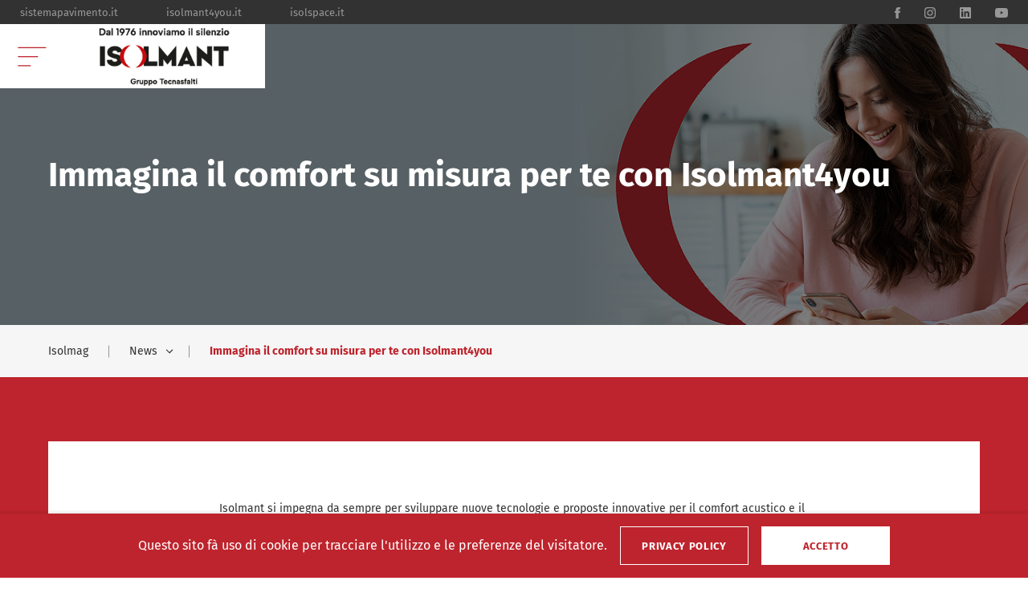

--- FILE ---
content_type: text/html; charset=utf-8
request_url: https://www.isolmant.com/it/isolmag/news/immagina-il-comfort-su-misura-te-con-isolmant4you/
body_size: 7301
content:
<!DOCTYPE html>


<html lang="it">

<head>

    <meta charset="utf-8" />
    <meta http-equiv="X-UA-Compatible" content="IE=edge">
    <meta name="viewport" content="width=device-width, initial-scale=1, shrink-to-fit=no">

    <link rel='alternate' hreflang='en' href='https://www.isolmant.com/en/isolmag/news/immagina-il-comfort-su-misura-te-con-isolmant4you/' />
    <link rel='alternate' hreflang='it' href='https://www.isolmant.com/it/isolmag/news/immagina-il-comfort-su-misura-te-con-isolmant4you/' />
    <link rel='alternate' hreflang='x-default' href='https://www.isolmant.com/it/isolmag/news/immagina-il-comfort-su-misura-te-con-isolmant4you/' />

    <!-- TITLE -->
    <title>Isolmant | Immagina il comfort su misura per te con Isolmant4you</title>

    <!-- META DESCRIPTION -->
    <meta name="description" content="Con il sistema a secco Isolmant4you per l&#x27;isolamento acustico e termico dei divisori verticali puoi immagine il comfort su misura per te" />

    <!-- META OPENGRAPH -->
    
    <meta property="og:type" content="website" />
    <meta property="og:title" content='Immagina il comfort su misura per te con Isolmant4you' />
    <meta property="og:description" content='Con il sistema a secco Isolmant4you per l&#x27;isolamento acustico e termico dei divisori verticali puoi immagine il comfort su misura per te' />
    <meta property="og:site_name" content="Isolmant" />

    <meta name="twitter:card" content="summary" />
    <meta name="twitter:title" content='Immagina il comfort su misura per te con Isolmant4you' />
    <meta name="twitter:description" content='Con il sistema a secco Isolmant4you per l&#x27;isolamento acustico e termico dei divisori verticali puoi immagine il comfort su misura per te' />
    <meta name="twitter:site" content="Isolmant" />

    <!-- Theme -->
    <meta name="theme-color" content="#BE242D">
    <meta name="msapplication-navbutton-color" content="#BE242D">
    <meta name="apple-mobile-web-app-status-bar-style" content="#BE242D">
    

    <!-- Favicon -->
    <link href="/static/img/favicon/favicon-96x96.png" rel="shortcut icon">
    <link href="/static/img/favicon/apple-icon-180x180.png" rel="apple-touch-icon-precomposed">

    <!-- STYLESHEETS -->
    <link rel="stylesheet" href="/static/dist/app.css">

    


    
        
    <!-- Global site tag (gtag.js) - Google Analytics -->
    <script async src="https://www.googletagmanager.com/gtag/js?id=G-8M2NXR9TYN"></script>
    <script>
      window.dataLayer = window.dataLayer || [];
      function gtag(){dataLayer.push(arguments);}
      gtag('js', new Date());

      gtag('config', 'G-8M2NXR9TYN');
    </script>


    

    
        
    
</head>
    <body id="page-immagina-il-comfort-su-misura-te-con-isolmant4you">
        

        
            

<nav class="navigation" id="navigation">
    <div class="navigation__container"
         data-nav="1">
        <div class="navigation__bg"></div>
        <div class="navigation__section navigation__section--lev1"
             id="level1"
             data-lev="0">
            <div class="flex-grow flex flex-col justify-center md:justify-start">

                
                    
                        






	
		
			






	
		
			






	
		
			



    
    <ul class="menu"
        data-menu="1">
        
            
                <li class="menu__item">
                    <a href="/it/prodotti/"
                       class="menu__link"
                       title="Prodotti"
                       data-link="1"
                    >
                        <span>
                            Prodotti
                        </span>
                    </a>
                    
                        <ul class="menu menu--sub">
                            
                                
                                    <li class="menu__item">
                                        <a href="/it/prodotti/rumore-da-impatto/"
                                           class="menu__link"
                                           title="Rumore da Impatto"
                                           data-link="2"
                                        >
                                            <span>
                                                Rumore da Impatto
                                            </span>
                                        </a>
                                        
                                            <ul class="menu menu--sub">
                                                
                                                    
                                                        <li class="menu__item">
                                                            <a href="/it/prodotti/rumore-da-impatto/isolamento-sottomassetto/"
                                                               class="menu__link"
                                                               title="Isolamento sotto massetto"
                                                               data-link="3"
                                                            >
                                                                <span>
                                                                    Isolamento sotto massetto
                                                                </span>
                                                            </a>
                                                        </li>
                                                    
                                                
                                                    
                                                        <li class="menu__item">
                                                            <a href="/it/prodotti/rumore-da-impatto/isolamento-sottopavimentazione/"
                                                               class="menu__link"
                                                               title="Isolamento sottopavimentazione"
                                                               data-link="3"
                                                            >
                                                                <span>
                                                                    Isolamento sottopavimentazione
                                                                </span>
                                                            </a>
                                                        </li>
                                                    
                                                
                                                    
                                                        <li class="menu__item">
                                                            <a href="/it/prodotti/rumore-da-impatto/kit-scale/"
                                                               class="menu__link"
                                                               title="Kit scale"
                                                               data-link="3"
                                                            >
                                                                <span>
                                                                    Kit scale
                                                                </span>
                                                            </a>
                                                        </li>
                                                    
                                                
                                                    
                                                        <li class="menu__item">
                                                            <a href="/it/prodotti/rumore-da-impatto/accessori-rumore-da-impatto/"
                                                               class="menu__link"
                                                               title="Accessori rumore da impatto"
                                                               data-link="3"
                                                            >
                                                                <span>
                                                                    Accessori rumore da impatto
                                                                </span>
                                                            </a>
                                                        </li>
                                                    
                                                
                                            </ul>
                                        
                                    </li>
                                
                            
                                
                                    <li class="menu__item">
                                        <a href="/it/prodotti/rumore-aereo/"
                                           class="menu__link"
                                           title="Rumore Aereo"
                                           data-link="2"
                                        >
                                            <span>
                                                Rumore Aereo
                                            </span>
                                        </a>
                                        
                                            <ul class="menu menu--sub">
                                                
                                                    
                                                        <li class="menu__item">
                                                            <a href="/it/prodotti/rumore-aereo/isolamento-pareti-con-intercapedine/"
                                                               class="menu__link"
                                                               title="Isolamento pareti con intercapedine"
                                                               data-link="3"
                                                            >
                                                                <span>
                                                                    Isolamento pareti con intercapedine
                                                                </span>
                                                            </a>
                                                        </li>
                                                    
                                                
                                                    
                                                        <li class="menu__item">
                                                            <a href="/it/prodotti/rumore-aereo/isolamento-pareti-con-placcaggio/"
                                                               class="menu__link"
                                                               title="Isolamento pareti con placcaggio"
                                                               data-link="3"
                                                            >
                                                                <span>
                                                                    Isolamento pareti con placcaggio
                                                                </span>
                                                            </a>
                                                        </li>
                                                    
                                                
                                                    
                                                        <li class="menu__item">
                                                            <a href="/it/prodotti/rumore-aereo/isolamento-pareti-e-contropareti-in-cartongesso/"
                                                               class="menu__link"
                                                               title="Isolamento pareti e contropareti in cartongesso"
                                                               data-link="3"
                                                            >
                                                                <span>
                                                                    Isolamento pareti e contropareti in cartongesso
                                                                </span>
                                                            </a>
                                                        </li>
                                                    
                                                
                                                    
                                                        <li class="menu__item">
                                                            <a href="/it/prodotti/rumore-aereo/accessori-rumore-aereo/"
                                                               class="menu__link"
                                                               title="Accessori rumore aereo"
                                                               data-link="3"
                                                            >
                                                                <span>
                                                                    Accessori rumore aereo
                                                                </span>
                                                            </a>
                                                        </li>
                                                    
                                                
                                            </ul>
                                        
                                    </li>
                                
                            
                                
                                    <li class="menu__item">
                                        <a href="/it/prodotti/rumore-esterno/"
                                           class="menu__link"
                                           title="Rumore Esterno"
                                           data-link="2"
                                        >
                                            <span>
                                                Rumore Esterno
                                            </span>
                                        </a>
                                        
                                    </li>
                                
                            
                                
                                    <li class="menu__item">
                                        <a href="/it/prodotti/rumore-impianti/"
                                           class="menu__link"
                                           title="Rumore Impianti"
                                           data-link="2"
                                        >
                                            <span>
                                                Rumore Impianti
                                            </span>
                                        </a>
                                        
                                    </li>
                                
                            
                                
                                    <li class="menu__item">
                                        <a href="/it/prodotti/prodotti-massivi/"
                                           class="menu__link"
                                           title="Prodotti Massivi"
                                           data-link="2"
                                        >
                                            <span>
                                                Prodotti Massivi
                                            </span>
                                        </a>
                                        
                                    </li>
                                
                            
                        </ul>
                    
                </li>
            
        
            
                <li class="menu__item">
                    <a href="/it/isolmag/"
                       class="menu__link"
                       title="Isolmag"
                       data-link="1"
                    >
                        <span>
                            Isolmag
                        </span>
                    </a>
                    
                        <ul class="menu menu--sub">
                            
                                
                                    <li class="menu__item">
                                        <a href="/it/isolmag/articoli/"
                                           class="menu__link"
                                           title="Articoli"
                                           data-link="2"
                                        >
                                            <span>
                                                Articoli
                                            </span>
                                        </a>
                                        
                                    </li>
                                
                            
                                
                                    <li class="menu__item">
                                        <a href="/it/isolmag/news/"
                                           class="menu__link"
                                           title="News"
                                           data-link="2"
                                        >
                                            <span>
                                                News
                                            </span>
                                        </a>
                                        
                                    </li>
                                
                            
                                
                                    <li class="menu__item">
                                        <a href="/it/isolmag/press/"
                                           class="menu__link"
                                           title="Press"
                                           data-link="2"
                                        >
                                            <span>
                                                Press
                                            </span>
                                        </a>
                                        
                                    </li>
                                
                            
                                
                                    <li class="menu__item">
                                        <a href="/it/isolmag/case-histories/"
                                           class="menu__link"
                                           title="Case Histories"
                                           data-link="2"
                                        >
                                            <span>
                                                Case Histories
                                            </span>
                                        </a>
                                        
                                    </li>
                                
                            
                                
                            
                                
                                    <li class="menu__item">
                                        <a href="/it/isolmag/video/"
                                           class="menu__link"
                                           title="Video"
                                           data-link="2"
                                        >
                                            <span>
                                                Video
                                            </span>
                                        </a>
                                        
                                    </li>
                                
                            
                                
                            
                        </ul>
                    
                </li>
            
        
            
                <li class="menu__item">
                    <a href="/it/formazione-isolmant/"
                       class="menu__link"
                       title="Formazione Isolmant"
                       data-link="1"
                    >
                        <span>
                            Formazione Isolmant
                        </span>
                    </a>
                    
                </li>
            
        
            
                <li class="menu__item">
                    <a href="/it/download/"
                       class="menu__link"
                       title="Download"
                       data-link="1"
                    >
                        <span>
                            Download
                        </span>
                    </a>
                    
                        <ul class="menu menu--sub">
                            
                                
                                    <li class="menu__item">
                                        <a href="/it/download/listini/"
                                           class="menu__link"
                                           title="Listini"
                                           data-link="2"
                                        >
                                            <span>
                                                Listini
                                            </span>
                                        </a>
                                        
                                    </li>
                                
                            
                                
                                    <li class="menu__item">
                                        <a href="/it/download/cataloghi/"
                                           class="menu__link"
                                           title="Cataloghi"
                                           data-link="2"
                                        >
                                            <span>
                                                Cataloghi
                                            </span>
                                        </a>
                                        
                                    </li>
                                
                            
                                
                                    <li class="menu__item">
                                        <a href="/it/download/brochure/"
                                           class="menu__link"
                                           title="Brochure"
                                           data-link="2"
                                        >
                                            <span>
                                                Brochure
                                            </span>
                                        </a>
                                        
                                    </li>
                                
                            
                                
                                    <li class="menu__item">
                                        <a href="/it/download/schede-tecniche/"
                                           class="menu__link"
                                           title="Schede tecniche"
                                           data-link="2"
                                        >
                                            <span>
                                                Schede tecniche
                                            </span>
                                        </a>
                                        
                                    </li>
                                
                            
                                
                            
                                
                                    <li class="menu__item">
                                        <a href="/it/download/quaderni-tecnici/"
                                           class="menu__link"
                                           title="Quaderni tecnici"
                                           data-link="2"
                                        >
                                            <span>
                                                Quaderni tecnici
                                            </span>
                                        </a>
                                        
                                    </li>
                                
                            
                                
                                    <li class="menu__item">
                                        <a href="/it/download/software/"
                                           class="menu__link"
                                           title="Software"
                                           data-link="2"
                                        >
                                            <span>
                                                Software
                                            </span>
                                        </a>
                                        
                                    </li>
                                
                            
                                
                            
                        </ul>
                    
                </li>
            
        
            
                <li class="menu__item">
                    <a href="/it/societa/"
                       class="menu__link"
                       title="Società"
                       data-link="1"
                    >
                        <span>
                            Società
                        </span>
                    </a>
                    
                        <ul class="menu menu--sub">
                            
                                
                                    <li class="menu__item">
                                        <a href="/it/societa/chi-siamo/"
                                           class="menu__link"
                                           title="Chi siamo"
                                           data-link="2"
                                        >
                                            <span>
                                                Chi siamo
                                            </span>
                                        </a>
                                        
                                    </li>
                                
                            
                                
                                    <li class="menu__item">
                                        <a href="/it/societa/servizi/"
                                           class="menu__link"
                                           title="Servizi"
                                           data-link="2"
                                        >
                                            <span>
                                                Servizi
                                            </span>
                                        </a>
                                        
                                    </li>
                                
                            
                                
                                    <li class="menu__item">
                                        <a href="/it/societa/isolmant-e-le-associazioni/"
                                           class="menu__link"
                                           title="Isolmant e le Associazioni"
                                           data-link="2"
                                        >
                                            <span>
                                                Isolmant e le Associazioni
                                            </span>
                                        </a>
                                        
                                    </li>
                                
                            
                                
                                    <li class="menu__item">
                                        <a href="/it/societa/green-generation/"
                                           class="menu__link"
                                           title="Green Generation - progetto FOSSIL FREE"
                                           data-link="2"
                                        >
                                            <span>
                                                Green Generation - progetto FOSSIL FREE
                                            </span>
                                        </a>
                                        
                                    </li>
                                
                            
                                
                                    <li class="menu__item">
                                        <a href="/it/societa/garanzia-greenplanet/"
                                           class="menu__link"
                                           title="Garanzia Green Planet"
                                           data-link="2"
                                        >
                                            <span>
                                                Garanzia Green Planet
                                            </span>
                                        </a>
                                        
                                    </li>
                                
                            
                                
                                    <li class="menu__item">
                                        <a href="/it/societa/sostenibilita/"
                                           class="menu__link"
                                           title="Sostenibilità"
                                           data-link="2"
                                        >
                                            <span>
                                                Sostenibilità
                                            </span>
                                        </a>
                                        
                                    </li>
                                
                            
                                
                                    <li class="menu__item">
                                        <a href="/it/societa/la-foresta-isolmant/"
                                           class="menu__link"
                                           title="La Foresta Isolmant"
                                           data-link="2"
                                        >
                                            <span>
                                                La Foresta Isolmant
                                            </span>
                                        </a>
                                        
                                    </li>
                                
                            
                                
                                    <li class="menu__item">
                                        <a href="/it/societa/isolmant-sport/"
                                           class="menu__link"
                                           title="Isolmant per lo sport"
                                           data-link="2"
                                        >
                                            <span>
                                                Isolmant per lo sport
                                            </span>
                                        </a>
                                        
                                    </li>
                                
                            
                                
                                    <li class="menu__item">
                                        <a href="/it/societa/marcatura-ce/"
                                           class="menu__link"
                                           title="Marcatura CE"
                                           data-link="2"
                                        >
                                            <span>
                                                Marcatura CE
                                            </span>
                                        </a>
                                        
                                    </li>
                                
                            
                                
                            
                                
                            
                        </ul>
                    
                </li>
            
        
            
                <li class="menu__item">
                    <a href="/it/contatti/"
                       class="menu__link"
                       title="Contatti"
                       data-link="1"
                    >
                        <span>
                            Contatti
                        </span>
                    </a>
                    
                </li>
            
        
            
        
            
        
            
        
            
        
            
        
            
        
            
        
            
        
    </ul>
    




		
	



		
	



		
	



                    
                

            </div>

            <div>
                <ul class="lang">
                    
                        <li class="lang__item">
                            <a
                                href="/it/"
                                class="lang__link
                                
                                    lang__link--selected
                                "
                                title="Italiano"
                            >
                                Italiano
                            </a>
                        </li>
                    
                        <li class="lang__item">
                            <a
                                href="/en/"
                                class="lang__link
                                "
                                title="Inglese"
                            >
                                Inglese
                            </a>
                        </li>
                    
                </ul>
            </div>

        </div>
        <div class="navigation__section navigation__section--lev2"
             id="level2"
             data-lev="0">
            <div class="navigation__direct-link" data-direct-link="2"></div>
            <div data-menu="2"></div>
        </div>
        <div class="navigation__section navigation__section--lev3"
             id="level3"
             data-lev="0">
            <div class="navigation__direct-link" data-direct-link="3"></div>
            <div data-menu="3"></div>
        </div>
    </div>
    <div class="navigation__back" data-back="1">
        <img src="/static/img/icons/arrow.svg" alt="Immagina il comfort su misura per te con Isolmant4you">
    </div>
</nav>

        

        
            <header class="header-federated">
                

<ul class="header-federated__menu">
    
        
            <li class="header-federated__item">
                    <a
                        href="http://sistemapavimento.it"
                        class="header-federated__link
                        header-federated__link--"
                        title="sistemapavimento.it"
                        target="_blank"
                    >
                        sistemapavimento.it
                    </a>
            </li>
        
            <li class="header-federated__item">
                    <a
                        href="http://isolmant4you.it"
                        class="header-federated__link
                        header-federated__link--"
                        title="isolmant4you.it"
                        target="_blank"
                    >
                        isolmant4you.it
                    </a>
            </li>
        
            <li class="header-federated__item">
                    <a
                        href="http://isolspace.it"
                        class="header-federated__link
                        header-federated__link--"
                        title="isolspace.it"
                        target="_blank"
                    >
                        isolspace.it
                    </a>
            </li>
        
    
</ul>


<ul class="header-federated__menu">
    
        <li class="header-federated__item-social">
            <a
                href="https://it-it.facebook.com/ISOLMANT"
                class="header-federated__link"
                title="facebook"
                target="_blank"
            >
                <img src="/static/img/icons/facebook.svg" alt="facebook">
            </a>
        </li>
    
    
        <li class="header-federated__item-social">
            <a
                href="https://www.instagram.com/isolmant/?hl=it"
                class="header-federated__link"
                title="instagram"
                target="_blank"
            >
                <img src="/static/img/icons/instagram.svg" alt="instagram">
            </a>
        </li>
    
    
        <li class="header-federated__item-social">
            <a
                href="https://it.linkedin.com/company/tecnasfalti-isolmant"
                class="header-federated__link"
                title="linkedin"
                target="_blank"
            >
                <img src="/static/img/icons/linkedin.svg" alt="linkedin">
            </a>
        </li>
    
    
        <li class="header-federated__item-social">
            <a
                href="https://www.youtube.com/user/Tecnasfalti"
                class="header-federated__link"
                title="youtube"
                target="_blank"
            >
                <img src="/static/img/icons/youtube.svg" alt="youtube">
            </a>
        </li>
    
    
</ul>
            </header>
        

        
    

<div class="header header--reverse" id="header">
    <div class="header__menu" id="headerBtn">
        <img src="/static/img/icons/menu-reverse.svg" id="openMenu" alt="Isolmant">
        <img src="/static/img/icons/close-reverse.svg" id="closeMenu" alt="Isolmant">
    </div>
    <a href="/" class="header__logo" title="Isolmant">
        <span class="header__full-logo">
            <!-- <img src="/static/img/logo/isolmant_logo.svg"
                 class="header__logo-normal"
                 alt="Isolmant"> -->
            <img src="/static/img/logo/isolmant_logo_2026_it.jpg"
                 class="header__logo-normal"
                 alt="Isolmant">
            <!-- <img src="/static/img/logo/isolmant_logo.svg"
                 class="header__logo-menu"
                 alt="Isolmant"> -->
            <img src="/static/img/logo/isolmant_logo_2026_it.jpg"
                 class="header__logo-menu"
                 alt="Isolmant">
        </span>
        <span class="header__icon-logo">
            <img src="/static/img/logo/isolmant_logo_icon.png"
                 class="header__logo-normal"
                 alt="Isolmant">
            <!-- <img src="/static/img/logo/isolmant_logo.svg"
                 class="header__logo-menu"
                 alt="Isolmant"> -->
            <img src="/static/img/logo/isolmant_logo_2026_it.jpg"
                 class="header__logo-menu"
                 alt="Isolmant">
        </span>
    </a>
</div>

    <div id="10966" class="header-pages header-pages--isolmag">
    <div class="header-pages__bg header-pages__bg--overlay header-pages__bg--parallax" data-background-parallax="header">
        <picture>
            
                <source media="(max-width:1023px)"
                    
                        srcset="/media/filer_public_thumbnails/filer_public/54/c6/54c68780-34b1-42ea-a29a-1b0b20a35053/07news_mobile.png__1200.0x1165.0_box-189%2C0%2C503%2C442_crop_detail_subsampling-2.png"
                    
                >
            
            <img
                
                    src="/media/filer_public_thumbnails/filer_public/c0/2d/c02da688-cc1c-46e8-b745-53abc08b0827/07_news.png__2501.0x651.0_box-24%2C0%2C2381%2C608_crop_detail_subsampling-2.png"
                
                alt="Immagina il comfort su misura per te con Isolmant4you"
            >
        </picture>
    </div>
    <div class="wrapper">
        <div class="row">
            <div class="w-full col">
                <h1 class="h3">Immagina il comfort su misura per te con Isolmant4you</h1>
                <ul class="hashtags">
                    
                </ul>
            </div>
        </div>
    </div>
</div>


<div class="breadcrumb breadcrumb--gray">
    <div class="breadcrumb__inner">
        <div class="wrapper">
            <div class="row">
                <div class="w-full col">
                <ul class="breadcrumb__menu">
                    
                        
                            






	
		
			






	
		
			



	<li class="breadcrumb__item">
		<a
			href="/it/isolmag/"
			class="breadcrumb__link "
			data-text="Isolmag"
			title="Isolmag"
		>
			Isolmag
		</a>
	</li>




		
	

	<li class="breadcrumb__item">
		<a
			class="breadcrumb__link 
			
				breadcrumb__link--with-children
			"
			data-text="News"
			title="News"
		>
			News
		</a>
		
		<ul class="breadcrumb__submenu">
			
				
					<li class="breadcrumb__subitem">
						<a
							href="/it/isolmag/articoli/"
							class="breadcrumb__link
							"
							data-text="Articoli"
							title="Articoli"
						>
							Articoli
						</a>
					</li>
				
			
				
					<li class="breadcrumb__subitem">
						<a
							href="/it/isolmag/news/"
							class="breadcrumb__link
							
								breadcrumb__link--selected
							"
							data-text="News"
							title="News"
						>
							News
						</a>
					</li>
				
			
				
					<li class="breadcrumb__subitem">
						<a
							href="/it/isolmag/press/"
							class="breadcrumb__link
							"
							data-text="Press"
							title="Press"
						>
							Press
						</a>
					</li>
				
			
				
					<li class="breadcrumb__subitem">
						<a
							href="/it/isolmag/case-histories/"
							class="breadcrumb__link
							"
							data-text="Case Histories"
							title="Case Histories"
						>
							Case Histories
						</a>
					</li>
				
			
				
			
				
					<li class="breadcrumb__subitem">
						<a
							href="/it/isolmag/video/"
							class="breadcrumb__link
							"
							data-text="Video"
							title="Video"
						>
							Video
						</a>
					</li>
				
			
				
			
		</ul>
		
	</li>



		
	

	<li class="breadcrumb__item">
		<a
			class="breadcrumb__link  breadcrumb__link--selected 
			"
			data-text="Immagina il comfort su misura per te con Isolmant4you"
			title="Immagina il comfort su misura per te con Isolmant4you"
		>
			Immagina il comfort su misura per te con Isolmant4you
		</a>
		
	</li>



                        
                    
                    </ul>
                </div>
            </div>
        </div>
    </div>
</div>



        

    <div class="isolmag-container">
        <div class="py-40 xl:py-80">
            <div class="wrapper">
                <div class="row">
                    <div class="w-full col">
                        <div class="article">
                            <div class="article__container">
                                <div id="10968" class="article__content">
    
        <p><p>Isolmant si impegna da sempre per sviluppare nuove tecnologie e proposte innovative per il comfort acustico e il benessere abitativo&nbsp;partendo dai concetti di&nbsp;<strong>efficienza</strong>,&nbsp;<strong>sostenibilit&agrave;</strong>,&nbsp;<strong>salubrit&agrave;</strong>&nbsp;e&nbsp;<strong>personalizzazione</strong>.</p>

<p>Stiamo lavorando al <strong>nuovo sistema a secco</strong>&nbsp;<strong>Isolmant4you</strong>&nbsp;che rivoluzioner&agrave; il concetto di riqualificazione acustica: presto sar&agrave; possibile ripensare agli spazi che vivi e&nbsp;immaginare il tuo nuovo benessere abitativo!&nbsp;Potrai scegliere e personalizzare le migliori tecnologie per le tue esigenze di ristrutturazione&nbsp;per renderle su misura per te.&nbsp;</p>

<p>Seguici sui nostri canali social&nbsp;e <strong><a href="https://www.isolmant.com/it/contatti/">iscriviti alla&nbsp;newsletter</a></strong> per scoprire tutte le prossime novit&agrave;!</p>

<p>Sistema a secco Isolmant4you, rendiamo reale il tuo sogno di benessere.<br />
<strong>#SistemaaSeccoIsolmant4you</strong></p></p>
    
</div>

                            </div>
                        </div>
                    </div>
                </div>
            </div>
        </div>
    </div>

    



        
            

<footer class="footer">
    <div class="footer__main">
        <div class="wrapper">
            <div class="row">
                <div class="w-full sm:w-8/12 lg:w-4/12 col text-13">
                    <div class="footer__block">
                        <h5>Tecnasfalti s.r.l.</h5>
                        
                            <p><p>Sede legale e amministrativa<br />
Via dell&rsquo;Industria 12, Loc. Francolino 20074 Carpiano (MI)</p>

<p>telefono +39 029885701 - fax +39 0298855702<br />
Partita IVA 01043991007</p>

<p>Capitale Sociale: Euro 643.000 i.v.</p></p>
                        
                    </div>
                </div>
                <div class="w-full sm:w-4/12 lg:w-2/12 col text-14">
                    <div class="footer__block">
                        
                            
                                






	
		
			






	
		
			






	
		
			



    
        <h5 class="uppercase">Menu</h5>
        <ul class="footer__menu">
            
                
                    <li class="footer__item">
                        <a
                            href="/it/prodotti/"
                            class="footer__link"
                            title="Prodotti"
                        >
                            Prodotti
                        </a>
                    </li>
                
            
                
                    <li class="footer__item">
                        <a
                            href="/it/isolmag/"
                            class="footer__link"
                            title="Isolmag"
                        >
                            Isolmag
                        </a>
                    </li>
                
            
                
                    <li class="footer__item">
                        <a
                            href="/it/formazione-isolmant/"
                            class="footer__link"
                            title="Formazione Isolmant"
                        >
                            Formazione Isolmant
                        </a>
                    </li>
                
            
                
                    <li class="footer__item">
                        <a
                            href="/it/download/"
                            class="footer__link"
                            title="Download"
                        >
                            Download
                        </a>
                    </li>
                
            
                
                    <li class="footer__item">
                        <a
                            href="/it/societa/"
                            class="footer__link"
                            title="Società"
                        >
                            Società
                        </a>
                    </li>
                
            
                
                    <li class="footer__item">
                        <a
                            href="/it/contatti/"
                            class="footer__link"
                            title="Contatti"
                        >
                            Contatti
                        </a>
                    </li>
                
            
                
            
                
            
                
            
                
            
                
            
                
            
                
            
                
            
        </ul>
    




		
	



		
	



		
	



                            
                        
                    </div>
                </div>
                
                    
                        
                    
                        
                    
                        
                            

<div id="app_62642" class="w-full lg:w-6/12 col text-14">
    <div class="footer__block">
        <h5 class="uppercase">Newsletter</h5>
        

        
            
        

        <form
            id="form-62642"
            method="POST"
            class="form form--newsletter"
            onsubmit="onSubmitRecaptchaForm62642(event)"
        >
            <input type="hidden" name="csrfmiddlewaretoken" value="TbrmLBGSGEzocGZHebbKgtLYMetSX5kAiR2PF9KjCHqhPm5rTjZtG4rtbHgbGztZ">
            <input id="recaptchaInputForm-62642" type="hidden" name="recaptcha">
            <input id="form_62642" type="hidden" name="form_62642"/>
            <div class="w-full sm:w-6/12 col mt-15">
                <label
                    class="form__label form__label--white "
                    for="newsletter-firstname">Nome<sup>*</sup></label>
                <input
                    class="form__input form__input--border-gray
                    "
                    value=""
                    type="text"
                    id="newsletter-firstname"
                    name="first_name"
                    placeholder="Inserisci il tuo nome"
                    required>
            </div>
            <div class="w-full sm:w-6/12 col mt-15">
                <label
                    class="form__label form__label--white "
                    for="newsletter-lastname">Cognome<sup>*</sup></label>
                <input
                    class="form__input form__input--border-gray
                    "
                    value=""
                    type="text"
                    id="newsletter-lastname"
                    name="last_name"
                    placeholder="Inserisci il tuo cognome"
                    required>
            </div>
            <div class="w-full col mt-15">
                <label class="form__label form__label--white "
                       for="newsletter-email">Email<sup>*</sup></label>
                <input
                    class="form__input form__input--border-gray
                    "
                    value=""
                    type="email"
                    id="newsletter-email"
                    name="email"
                    placeholder="Inserisci il tuo indirizzo email"
                    required>
            </div>
            <div class="w-full sm:w-6/12 col mt-15 md:mt-20">
                <div class="flex">
                    <input id="newsletter-privacy"
                           name="privacy"
                           class="form__checkbox form__checkbox--border-gray"
                           type="checkbox"
                           required>
                    <label class="form__label form__label--white form__label--normal"
                           for="newsletter-privacy">
                        Accetto
                        <a
                            
                                href="/privacy-policy"
                            
                            title="le condizioni di privacy"
                            target="_blank"
                        >
                            le condizioni di privacy
                        </a>
                    </label>
                </div>
            </div>
            <div class="w-full sm:w-6/12 col mt-15 md:mt-20">
                <button class="button button--white button--full" type="submit">Iscriviti</button>
            </div>
            <div class="w-full col mt-15">
                <small class="form__label--white">Questo sito è protetto da reCAPTCHA Google
                    <a
                        href="https://policies.google.com/privacy"
                        title="Politiche di privacy"
                        target="_blank"
                    >
                        Politiche di privacy
                    </a>
                         e
                    <a
                        href="https://policies.google.com/terms"
                        title="Termini di servizio
Termini di servizio"
                        target="_blank"
                    >
                        Termini di servizio
Termini di servizio
                    </a>
                         applica.
                </small>
            </div>
        </form>
    </div>
</div>



                        
                    
                
            </div>
        </div>
    </div>
    <div class="footer__bottom">
        <div class="wrapper">
            <div class="row">
                <div class="w-full sm:w-6/12 col text-center sm:text-left">
                    <ul class="legal">
                        
                            
                                
                                    <li class="legal__item">
                                        <a
                                            
                                                href="/privacy-policy"
                                            
                                            class="legal__link"
                                            title="Privacy Policy"
                                            target="_blank"
                                        >
                                            Privacy Policy
                                        </a>
                                    </li>
                                
                            
                                
                                    <li class="legal__item">
                                        <a
                                            
                                                href="/cookie-policy"
                                            
                                            class="legal__link"
                                            title="Cookie Policy"
                                            target="_blank"
                                        >
                                            Cookie Policy
                                        </a>
                                    </li>
                                
                            
                                
                            
                        
                    </ul>
                </div>
                <div class="w-full sm:w-6/12 col text-center sm:text-right">
                    <p class="copyright">
                        <span>©2020 Isolmant</span>
                        <span>Tutti i diritti riservati</span>
                    </p>
                </div>
            </div>
        </div>
    </div>
</footer>

            






<div id="idleScreen" class="idle hidden">
    <div class="idle__overlay"></div>
    <div class="idle__container">
        <div class="idle__intro">
            <h2>Comfort sostenibile</h2>
            
        </div>
        
        <p>Se ti &egrave; comparso questo messaggio significa che non stai navigando da pi&ugrave; di 2 minuti ed &egrave; quindi entrata in funzione la modalit&agrave; di risparmio energetico.</p>

<p>Il protocollo di sostenibilit&agrave; Isolmant si basa anche su questo: cerchiamo di rendere pi&ugrave; sostenibili tutte le attivit&agrave; che fanno parte della nostra (e vostra) quotidianit&agrave;.</p>

<p>Per tornare a navigare aggiorna la pagina ed entra nuovamente in un mondo di comfort acustico.</p>
        
    </div>
</div>



<script>
const idleTimeLimit = 2* 60 *1000; // 2 minutes
let idleTimer;

const resetIdleTimer = () => {
    clearTimeout(idleTimer);
    idleTimer = setTimeout(showIdleScreen, idleTimeLimit);
};

const showIdleScreen = () => {
    document.getElementById('idleScreen').classList.remove('hidden');
};

const hideIdleScreen = () => {
    document.getElementById('idleScreen').classList.add('hidden');
    resetIdleTimer();
};

document.addEventListener('mousemove', hideIdleScreen);
document.addEventListener('keypress', hideIdleScreen);
document.addEventListener('scroll', hideIdleScreen);
document.addEventListener('click', hideIdleScreen);

resetIdleTimer();
</script>


        

        <!-- DECLARE HERE YOUR JS -->
        <script src="/static/dist/app.js"></script>

        
<script src='https://www.google.com/recaptcha/api.js?render=6LcnPjcaAAAAAOo0SXSBkPX4m-5Gkd9nxSaptiWk'></script>
<script>

  

  function onSubmitRecaptchaForm62642(e) {
    e.preventDefault();
    grecaptcha.ready(function() {
      grecaptcha.execute('6LcnPjcaAAAAAOo0SXSBkPX4m-5Gkd9nxSaptiWk', {action: 'submit'}).then(function(token) {
        var recaptchaResponse = document.getElementById('recaptchaInputForm-62642');
        recaptchaResponse.value = token;
        e.srcElement.submit()
      });
    });
  }

</script>


  <script>
    document.addEventListener("DOMContentLoaded", function(event) { 
      window.cookieconsent.initialise({
        content: {
          header: 'Cookie banner',
          message: '<p>Questo sito f&agrave; uso di cookie per tracciare l&#39;utilizzo e le preferenze del visitatore.</p>',
          allow: 'Accetta',
          link: 'Privacy Policy',
          dismiss: 'Accetto',
          href: '/privacy-policy',
          target: '_blank',
        },
        palette:{
          popup: { background: '#BE242D' },
        },
        position: 'bottom',
        dismissOnScroll: true,
        dismissOnWindowClick: true,
      });
    });
  </script>



        
    </body>
</html>


--- FILE ---
content_type: text/html; charset=utf-8
request_url: https://www.google.com/recaptcha/api2/anchor?ar=1&k=6LcnPjcaAAAAAOo0SXSBkPX4m-5Gkd9nxSaptiWk&co=aHR0cHM6Ly93d3cuaXNvbG1hbnQuY29tOjQ0Mw..&hl=en&v=PoyoqOPhxBO7pBk68S4YbpHZ&size=invisible&anchor-ms=20000&execute-ms=30000&cb=i1fn2foxet3d
body_size: 48560
content:
<!DOCTYPE HTML><html dir="ltr" lang="en"><head><meta http-equiv="Content-Type" content="text/html; charset=UTF-8">
<meta http-equiv="X-UA-Compatible" content="IE=edge">
<title>reCAPTCHA</title>
<style type="text/css">
/* cyrillic-ext */
@font-face {
  font-family: 'Roboto';
  font-style: normal;
  font-weight: 400;
  font-stretch: 100%;
  src: url(//fonts.gstatic.com/s/roboto/v48/KFO7CnqEu92Fr1ME7kSn66aGLdTylUAMa3GUBHMdazTgWw.woff2) format('woff2');
  unicode-range: U+0460-052F, U+1C80-1C8A, U+20B4, U+2DE0-2DFF, U+A640-A69F, U+FE2E-FE2F;
}
/* cyrillic */
@font-face {
  font-family: 'Roboto';
  font-style: normal;
  font-weight: 400;
  font-stretch: 100%;
  src: url(//fonts.gstatic.com/s/roboto/v48/KFO7CnqEu92Fr1ME7kSn66aGLdTylUAMa3iUBHMdazTgWw.woff2) format('woff2');
  unicode-range: U+0301, U+0400-045F, U+0490-0491, U+04B0-04B1, U+2116;
}
/* greek-ext */
@font-face {
  font-family: 'Roboto';
  font-style: normal;
  font-weight: 400;
  font-stretch: 100%;
  src: url(//fonts.gstatic.com/s/roboto/v48/KFO7CnqEu92Fr1ME7kSn66aGLdTylUAMa3CUBHMdazTgWw.woff2) format('woff2');
  unicode-range: U+1F00-1FFF;
}
/* greek */
@font-face {
  font-family: 'Roboto';
  font-style: normal;
  font-weight: 400;
  font-stretch: 100%;
  src: url(//fonts.gstatic.com/s/roboto/v48/KFO7CnqEu92Fr1ME7kSn66aGLdTylUAMa3-UBHMdazTgWw.woff2) format('woff2');
  unicode-range: U+0370-0377, U+037A-037F, U+0384-038A, U+038C, U+038E-03A1, U+03A3-03FF;
}
/* math */
@font-face {
  font-family: 'Roboto';
  font-style: normal;
  font-weight: 400;
  font-stretch: 100%;
  src: url(//fonts.gstatic.com/s/roboto/v48/KFO7CnqEu92Fr1ME7kSn66aGLdTylUAMawCUBHMdazTgWw.woff2) format('woff2');
  unicode-range: U+0302-0303, U+0305, U+0307-0308, U+0310, U+0312, U+0315, U+031A, U+0326-0327, U+032C, U+032F-0330, U+0332-0333, U+0338, U+033A, U+0346, U+034D, U+0391-03A1, U+03A3-03A9, U+03B1-03C9, U+03D1, U+03D5-03D6, U+03F0-03F1, U+03F4-03F5, U+2016-2017, U+2034-2038, U+203C, U+2040, U+2043, U+2047, U+2050, U+2057, U+205F, U+2070-2071, U+2074-208E, U+2090-209C, U+20D0-20DC, U+20E1, U+20E5-20EF, U+2100-2112, U+2114-2115, U+2117-2121, U+2123-214F, U+2190, U+2192, U+2194-21AE, U+21B0-21E5, U+21F1-21F2, U+21F4-2211, U+2213-2214, U+2216-22FF, U+2308-230B, U+2310, U+2319, U+231C-2321, U+2336-237A, U+237C, U+2395, U+239B-23B7, U+23D0, U+23DC-23E1, U+2474-2475, U+25AF, U+25B3, U+25B7, U+25BD, U+25C1, U+25CA, U+25CC, U+25FB, U+266D-266F, U+27C0-27FF, U+2900-2AFF, U+2B0E-2B11, U+2B30-2B4C, U+2BFE, U+3030, U+FF5B, U+FF5D, U+1D400-1D7FF, U+1EE00-1EEFF;
}
/* symbols */
@font-face {
  font-family: 'Roboto';
  font-style: normal;
  font-weight: 400;
  font-stretch: 100%;
  src: url(//fonts.gstatic.com/s/roboto/v48/KFO7CnqEu92Fr1ME7kSn66aGLdTylUAMaxKUBHMdazTgWw.woff2) format('woff2');
  unicode-range: U+0001-000C, U+000E-001F, U+007F-009F, U+20DD-20E0, U+20E2-20E4, U+2150-218F, U+2190, U+2192, U+2194-2199, U+21AF, U+21E6-21F0, U+21F3, U+2218-2219, U+2299, U+22C4-22C6, U+2300-243F, U+2440-244A, U+2460-24FF, U+25A0-27BF, U+2800-28FF, U+2921-2922, U+2981, U+29BF, U+29EB, U+2B00-2BFF, U+4DC0-4DFF, U+FFF9-FFFB, U+10140-1018E, U+10190-1019C, U+101A0, U+101D0-101FD, U+102E0-102FB, U+10E60-10E7E, U+1D2C0-1D2D3, U+1D2E0-1D37F, U+1F000-1F0FF, U+1F100-1F1AD, U+1F1E6-1F1FF, U+1F30D-1F30F, U+1F315, U+1F31C, U+1F31E, U+1F320-1F32C, U+1F336, U+1F378, U+1F37D, U+1F382, U+1F393-1F39F, U+1F3A7-1F3A8, U+1F3AC-1F3AF, U+1F3C2, U+1F3C4-1F3C6, U+1F3CA-1F3CE, U+1F3D4-1F3E0, U+1F3ED, U+1F3F1-1F3F3, U+1F3F5-1F3F7, U+1F408, U+1F415, U+1F41F, U+1F426, U+1F43F, U+1F441-1F442, U+1F444, U+1F446-1F449, U+1F44C-1F44E, U+1F453, U+1F46A, U+1F47D, U+1F4A3, U+1F4B0, U+1F4B3, U+1F4B9, U+1F4BB, U+1F4BF, U+1F4C8-1F4CB, U+1F4D6, U+1F4DA, U+1F4DF, U+1F4E3-1F4E6, U+1F4EA-1F4ED, U+1F4F7, U+1F4F9-1F4FB, U+1F4FD-1F4FE, U+1F503, U+1F507-1F50B, U+1F50D, U+1F512-1F513, U+1F53E-1F54A, U+1F54F-1F5FA, U+1F610, U+1F650-1F67F, U+1F687, U+1F68D, U+1F691, U+1F694, U+1F698, U+1F6AD, U+1F6B2, U+1F6B9-1F6BA, U+1F6BC, U+1F6C6-1F6CF, U+1F6D3-1F6D7, U+1F6E0-1F6EA, U+1F6F0-1F6F3, U+1F6F7-1F6FC, U+1F700-1F7FF, U+1F800-1F80B, U+1F810-1F847, U+1F850-1F859, U+1F860-1F887, U+1F890-1F8AD, U+1F8B0-1F8BB, U+1F8C0-1F8C1, U+1F900-1F90B, U+1F93B, U+1F946, U+1F984, U+1F996, U+1F9E9, U+1FA00-1FA6F, U+1FA70-1FA7C, U+1FA80-1FA89, U+1FA8F-1FAC6, U+1FACE-1FADC, U+1FADF-1FAE9, U+1FAF0-1FAF8, U+1FB00-1FBFF;
}
/* vietnamese */
@font-face {
  font-family: 'Roboto';
  font-style: normal;
  font-weight: 400;
  font-stretch: 100%;
  src: url(//fonts.gstatic.com/s/roboto/v48/KFO7CnqEu92Fr1ME7kSn66aGLdTylUAMa3OUBHMdazTgWw.woff2) format('woff2');
  unicode-range: U+0102-0103, U+0110-0111, U+0128-0129, U+0168-0169, U+01A0-01A1, U+01AF-01B0, U+0300-0301, U+0303-0304, U+0308-0309, U+0323, U+0329, U+1EA0-1EF9, U+20AB;
}
/* latin-ext */
@font-face {
  font-family: 'Roboto';
  font-style: normal;
  font-weight: 400;
  font-stretch: 100%;
  src: url(//fonts.gstatic.com/s/roboto/v48/KFO7CnqEu92Fr1ME7kSn66aGLdTylUAMa3KUBHMdazTgWw.woff2) format('woff2');
  unicode-range: U+0100-02BA, U+02BD-02C5, U+02C7-02CC, U+02CE-02D7, U+02DD-02FF, U+0304, U+0308, U+0329, U+1D00-1DBF, U+1E00-1E9F, U+1EF2-1EFF, U+2020, U+20A0-20AB, U+20AD-20C0, U+2113, U+2C60-2C7F, U+A720-A7FF;
}
/* latin */
@font-face {
  font-family: 'Roboto';
  font-style: normal;
  font-weight: 400;
  font-stretch: 100%;
  src: url(//fonts.gstatic.com/s/roboto/v48/KFO7CnqEu92Fr1ME7kSn66aGLdTylUAMa3yUBHMdazQ.woff2) format('woff2');
  unicode-range: U+0000-00FF, U+0131, U+0152-0153, U+02BB-02BC, U+02C6, U+02DA, U+02DC, U+0304, U+0308, U+0329, U+2000-206F, U+20AC, U+2122, U+2191, U+2193, U+2212, U+2215, U+FEFF, U+FFFD;
}
/* cyrillic-ext */
@font-face {
  font-family: 'Roboto';
  font-style: normal;
  font-weight: 500;
  font-stretch: 100%;
  src: url(//fonts.gstatic.com/s/roboto/v48/KFO7CnqEu92Fr1ME7kSn66aGLdTylUAMa3GUBHMdazTgWw.woff2) format('woff2');
  unicode-range: U+0460-052F, U+1C80-1C8A, U+20B4, U+2DE0-2DFF, U+A640-A69F, U+FE2E-FE2F;
}
/* cyrillic */
@font-face {
  font-family: 'Roboto';
  font-style: normal;
  font-weight: 500;
  font-stretch: 100%;
  src: url(//fonts.gstatic.com/s/roboto/v48/KFO7CnqEu92Fr1ME7kSn66aGLdTylUAMa3iUBHMdazTgWw.woff2) format('woff2');
  unicode-range: U+0301, U+0400-045F, U+0490-0491, U+04B0-04B1, U+2116;
}
/* greek-ext */
@font-face {
  font-family: 'Roboto';
  font-style: normal;
  font-weight: 500;
  font-stretch: 100%;
  src: url(//fonts.gstatic.com/s/roboto/v48/KFO7CnqEu92Fr1ME7kSn66aGLdTylUAMa3CUBHMdazTgWw.woff2) format('woff2');
  unicode-range: U+1F00-1FFF;
}
/* greek */
@font-face {
  font-family: 'Roboto';
  font-style: normal;
  font-weight: 500;
  font-stretch: 100%;
  src: url(//fonts.gstatic.com/s/roboto/v48/KFO7CnqEu92Fr1ME7kSn66aGLdTylUAMa3-UBHMdazTgWw.woff2) format('woff2');
  unicode-range: U+0370-0377, U+037A-037F, U+0384-038A, U+038C, U+038E-03A1, U+03A3-03FF;
}
/* math */
@font-face {
  font-family: 'Roboto';
  font-style: normal;
  font-weight: 500;
  font-stretch: 100%;
  src: url(//fonts.gstatic.com/s/roboto/v48/KFO7CnqEu92Fr1ME7kSn66aGLdTylUAMawCUBHMdazTgWw.woff2) format('woff2');
  unicode-range: U+0302-0303, U+0305, U+0307-0308, U+0310, U+0312, U+0315, U+031A, U+0326-0327, U+032C, U+032F-0330, U+0332-0333, U+0338, U+033A, U+0346, U+034D, U+0391-03A1, U+03A3-03A9, U+03B1-03C9, U+03D1, U+03D5-03D6, U+03F0-03F1, U+03F4-03F5, U+2016-2017, U+2034-2038, U+203C, U+2040, U+2043, U+2047, U+2050, U+2057, U+205F, U+2070-2071, U+2074-208E, U+2090-209C, U+20D0-20DC, U+20E1, U+20E5-20EF, U+2100-2112, U+2114-2115, U+2117-2121, U+2123-214F, U+2190, U+2192, U+2194-21AE, U+21B0-21E5, U+21F1-21F2, U+21F4-2211, U+2213-2214, U+2216-22FF, U+2308-230B, U+2310, U+2319, U+231C-2321, U+2336-237A, U+237C, U+2395, U+239B-23B7, U+23D0, U+23DC-23E1, U+2474-2475, U+25AF, U+25B3, U+25B7, U+25BD, U+25C1, U+25CA, U+25CC, U+25FB, U+266D-266F, U+27C0-27FF, U+2900-2AFF, U+2B0E-2B11, U+2B30-2B4C, U+2BFE, U+3030, U+FF5B, U+FF5D, U+1D400-1D7FF, U+1EE00-1EEFF;
}
/* symbols */
@font-face {
  font-family: 'Roboto';
  font-style: normal;
  font-weight: 500;
  font-stretch: 100%;
  src: url(//fonts.gstatic.com/s/roboto/v48/KFO7CnqEu92Fr1ME7kSn66aGLdTylUAMaxKUBHMdazTgWw.woff2) format('woff2');
  unicode-range: U+0001-000C, U+000E-001F, U+007F-009F, U+20DD-20E0, U+20E2-20E4, U+2150-218F, U+2190, U+2192, U+2194-2199, U+21AF, U+21E6-21F0, U+21F3, U+2218-2219, U+2299, U+22C4-22C6, U+2300-243F, U+2440-244A, U+2460-24FF, U+25A0-27BF, U+2800-28FF, U+2921-2922, U+2981, U+29BF, U+29EB, U+2B00-2BFF, U+4DC0-4DFF, U+FFF9-FFFB, U+10140-1018E, U+10190-1019C, U+101A0, U+101D0-101FD, U+102E0-102FB, U+10E60-10E7E, U+1D2C0-1D2D3, U+1D2E0-1D37F, U+1F000-1F0FF, U+1F100-1F1AD, U+1F1E6-1F1FF, U+1F30D-1F30F, U+1F315, U+1F31C, U+1F31E, U+1F320-1F32C, U+1F336, U+1F378, U+1F37D, U+1F382, U+1F393-1F39F, U+1F3A7-1F3A8, U+1F3AC-1F3AF, U+1F3C2, U+1F3C4-1F3C6, U+1F3CA-1F3CE, U+1F3D4-1F3E0, U+1F3ED, U+1F3F1-1F3F3, U+1F3F5-1F3F7, U+1F408, U+1F415, U+1F41F, U+1F426, U+1F43F, U+1F441-1F442, U+1F444, U+1F446-1F449, U+1F44C-1F44E, U+1F453, U+1F46A, U+1F47D, U+1F4A3, U+1F4B0, U+1F4B3, U+1F4B9, U+1F4BB, U+1F4BF, U+1F4C8-1F4CB, U+1F4D6, U+1F4DA, U+1F4DF, U+1F4E3-1F4E6, U+1F4EA-1F4ED, U+1F4F7, U+1F4F9-1F4FB, U+1F4FD-1F4FE, U+1F503, U+1F507-1F50B, U+1F50D, U+1F512-1F513, U+1F53E-1F54A, U+1F54F-1F5FA, U+1F610, U+1F650-1F67F, U+1F687, U+1F68D, U+1F691, U+1F694, U+1F698, U+1F6AD, U+1F6B2, U+1F6B9-1F6BA, U+1F6BC, U+1F6C6-1F6CF, U+1F6D3-1F6D7, U+1F6E0-1F6EA, U+1F6F0-1F6F3, U+1F6F7-1F6FC, U+1F700-1F7FF, U+1F800-1F80B, U+1F810-1F847, U+1F850-1F859, U+1F860-1F887, U+1F890-1F8AD, U+1F8B0-1F8BB, U+1F8C0-1F8C1, U+1F900-1F90B, U+1F93B, U+1F946, U+1F984, U+1F996, U+1F9E9, U+1FA00-1FA6F, U+1FA70-1FA7C, U+1FA80-1FA89, U+1FA8F-1FAC6, U+1FACE-1FADC, U+1FADF-1FAE9, U+1FAF0-1FAF8, U+1FB00-1FBFF;
}
/* vietnamese */
@font-face {
  font-family: 'Roboto';
  font-style: normal;
  font-weight: 500;
  font-stretch: 100%;
  src: url(//fonts.gstatic.com/s/roboto/v48/KFO7CnqEu92Fr1ME7kSn66aGLdTylUAMa3OUBHMdazTgWw.woff2) format('woff2');
  unicode-range: U+0102-0103, U+0110-0111, U+0128-0129, U+0168-0169, U+01A0-01A1, U+01AF-01B0, U+0300-0301, U+0303-0304, U+0308-0309, U+0323, U+0329, U+1EA0-1EF9, U+20AB;
}
/* latin-ext */
@font-face {
  font-family: 'Roboto';
  font-style: normal;
  font-weight: 500;
  font-stretch: 100%;
  src: url(//fonts.gstatic.com/s/roboto/v48/KFO7CnqEu92Fr1ME7kSn66aGLdTylUAMa3KUBHMdazTgWw.woff2) format('woff2');
  unicode-range: U+0100-02BA, U+02BD-02C5, U+02C7-02CC, U+02CE-02D7, U+02DD-02FF, U+0304, U+0308, U+0329, U+1D00-1DBF, U+1E00-1E9F, U+1EF2-1EFF, U+2020, U+20A0-20AB, U+20AD-20C0, U+2113, U+2C60-2C7F, U+A720-A7FF;
}
/* latin */
@font-face {
  font-family: 'Roboto';
  font-style: normal;
  font-weight: 500;
  font-stretch: 100%;
  src: url(//fonts.gstatic.com/s/roboto/v48/KFO7CnqEu92Fr1ME7kSn66aGLdTylUAMa3yUBHMdazQ.woff2) format('woff2');
  unicode-range: U+0000-00FF, U+0131, U+0152-0153, U+02BB-02BC, U+02C6, U+02DA, U+02DC, U+0304, U+0308, U+0329, U+2000-206F, U+20AC, U+2122, U+2191, U+2193, U+2212, U+2215, U+FEFF, U+FFFD;
}
/* cyrillic-ext */
@font-face {
  font-family: 'Roboto';
  font-style: normal;
  font-weight: 900;
  font-stretch: 100%;
  src: url(//fonts.gstatic.com/s/roboto/v48/KFO7CnqEu92Fr1ME7kSn66aGLdTylUAMa3GUBHMdazTgWw.woff2) format('woff2');
  unicode-range: U+0460-052F, U+1C80-1C8A, U+20B4, U+2DE0-2DFF, U+A640-A69F, U+FE2E-FE2F;
}
/* cyrillic */
@font-face {
  font-family: 'Roboto';
  font-style: normal;
  font-weight: 900;
  font-stretch: 100%;
  src: url(//fonts.gstatic.com/s/roboto/v48/KFO7CnqEu92Fr1ME7kSn66aGLdTylUAMa3iUBHMdazTgWw.woff2) format('woff2');
  unicode-range: U+0301, U+0400-045F, U+0490-0491, U+04B0-04B1, U+2116;
}
/* greek-ext */
@font-face {
  font-family: 'Roboto';
  font-style: normal;
  font-weight: 900;
  font-stretch: 100%;
  src: url(//fonts.gstatic.com/s/roboto/v48/KFO7CnqEu92Fr1ME7kSn66aGLdTylUAMa3CUBHMdazTgWw.woff2) format('woff2');
  unicode-range: U+1F00-1FFF;
}
/* greek */
@font-face {
  font-family: 'Roboto';
  font-style: normal;
  font-weight: 900;
  font-stretch: 100%;
  src: url(//fonts.gstatic.com/s/roboto/v48/KFO7CnqEu92Fr1ME7kSn66aGLdTylUAMa3-UBHMdazTgWw.woff2) format('woff2');
  unicode-range: U+0370-0377, U+037A-037F, U+0384-038A, U+038C, U+038E-03A1, U+03A3-03FF;
}
/* math */
@font-face {
  font-family: 'Roboto';
  font-style: normal;
  font-weight: 900;
  font-stretch: 100%;
  src: url(//fonts.gstatic.com/s/roboto/v48/KFO7CnqEu92Fr1ME7kSn66aGLdTylUAMawCUBHMdazTgWw.woff2) format('woff2');
  unicode-range: U+0302-0303, U+0305, U+0307-0308, U+0310, U+0312, U+0315, U+031A, U+0326-0327, U+032C, U+032F-0330, U+0332-0333, U+0338, U+033A, U+0346, U+034D, U+0391-03A1, U+03A3-03A9, U+03B1-03C9, U+03D1, U+03D5-03D6, U+03F0-03F1, U+03F4-03F5, U+2016-2017, U+2034-2038, U+203C, U+2040, U+2043, U+2047, U+2050, U+2057, U+205F, U+2070-2071, U+2074-208E, U+2090-209C, U+20D0-20DC, U+20E1, U+20E5-20EF, U+2100-2112, U+2114-2115, U+2117-2121, U+2123-214F, U+2190, U+2192, U+2194-21AE, U+21B0-21E5, U+21F1-21F2, U+21F4-2211, U+2213-2214, U+2216-22FF, U+2308-230B, U+2310, U+2319, U+231C-2321, U+2336-237A, U+237C, U+2395, U+239B-23B7, U+23D0, U+23DC-23E1, U+2474-2475, U+25AF, U+25B3, U+25B7, U+25BD, U+25C1, U+25CA, U+25CC, U+25FB, U+266D-266F, U+27C0-27FF, U+2900-2AFF, U+2B0E-2B11, U+2B30-2B4C, U+2BFE, U+3030, U+FF5B, U+FF5D, U+1D400-1D7FF, U+1EE00-1EEFF;
}
/* symbols */
@font-face {
  font-family: 'Roboto';
  font-style: normal;
  font-weight: 900;
  font-stretch: 100%;
  src: url(//fonts.gstatic.com/s/roboto/v48/KFO7CnqEu92Fr1ME7kSn66aGLdTylUAMaxKUBHMdazTgWw.woff2) format('woff2');
  unicode-range: U+0001-000C, U+000E-001F, U+007F-009F, U+20DD-20E0, U+20E2-20E4, U+2150-218F, U+2190, U+2192, U+2194-2199, U+21AF, U+21E6-21F0, U+21F3, U+2218-2219, U+2299, U+22C4-22C6, U+2300-243F, U+2440-244A, U+2460-24FF, U+25A0-27BF, U+2800-28FF, U+2921-2922, U+2981, U+29BF, U+29EB, U+2B00-2BFF, U+4DC0-4DFF, U+FFF9-FFFB, U+10140-1018E, U+10190-1019C, U+101A0, U+101D0-101FD, U+102E0-102FB, U+10E60-10E7E, U+1D2C0-1D2D3, U+1D2E0-1D37F, U+1F000-1F0FF, U+1F100-1F1AD, U+1F1E6-1F1FF, U+1F30D-1F30F, U+1F315, U+1F31C, U+1F31E, U+1F320-1F32C, U+1F336, U+1F378, U+1F37D, U+1F382, U+1F393-1F39F, U+1F3A7-1F3A8, U+1F3AC-1F3AF, U+1F3C2, U+1F3C4-1F3C6, U+1F3CA-1F3CE, U+1F3D4-1F3E0, U+1F3ED, U+1F3F1-1F3F3, U+1F3F5-1F3F7, U+1F408, U+1F415, U+1F41F, U+1F426, U+1F43F, U+1F441-1F442, U+1F444, U+1F446-1F449, U+1F44C-1F44E, U+1F453, U+1F46A, U+1F47D, U+1F4A3, U+1F4B0, U+1F4B3, U+1F4B9, U+1F4BB, U+1F4BF, U+1F4C8-1F4CB, U+1F4D6, U+1F4DA, U+1F4DF, U+1F4E3-1F4E6, U+1F4EA-1F4ED, U+1F4F7, U+1F4F9-1F4FB, U+1F4FD-1F4FE, U+1F503, U+1F507-1F50B, U+1F50D, U+1F512-1F513, U+1F53E-1F54A, U+1F54F-1F5FA, U+1F610, U+1F650-1F67F, U+1F687, U+1F68D, U+1F691, U+1F694, U+1F698, U+1F6AD, U+1F6B2, U+1F6B9-1F6BA, U+1F6BC, U+1F6C6-1F6CF, U+1F6D3-1F6D7, U+1F6E0-1F6EA, U+1F6F0-1F6F3, U+1F6F7-1F6FC, U+1F700-1F7FF, U+1F800-1F80B, U+1F810-1F847, U+1F850-1F859, U+1F860-1F887, U+1F890-1F8AD, U+1F8B0-1F8BB, U+1F8C0-1F8C1, U+1F900-1F90B, U+1F93B, U+1F946, U+1F984, U+1F996, U+1F9E9, U+1FA00-1FA6F, U+1FA70-1FA7C, U+1FA80-1FA89, U+1FA8F-1FAC6, U+1FACE-1FADC, U+1FADF-1FAE9, U+1FAF0-1FAF8, U+1FB00-1FBFF;
}
/* vietnamese */
@font-face {
  font-family: 'Roboto';
  font-style: normal;
  font-weight: 900;
  font-stretch: 100%;
  src: url(//fonts.gstatic.com/s/roboto/v48/KFO7CnqEu92Fr1ME7kSn66aGLdTylUAMa3OUBHMdazTgWw.woff2) format('woff2');
  unicode-range: U+0102-0103, U+0110-0111, U+0128-0129, U+0168-0169, U+01A0-01A1, U+01AF-01B0, U+0300-0301, U+0303-0304, U+0308-0309, U+0323, U+0329, U+1EA0-1EF9, U+20AB;
}
/* latin-ext */
@font-face {
  font-family: 'Roboto';
  font-style: normal;
  font-weight: 900;
  font-stretch: 100%;
  src: url(//fonts.gstatic.com/s/roboto/v48/KFO7CnqEu92Fr1ME7kSn66aGLdTylUAMa3KUBHMdazTgWw.woff2) format('woff2');
  unicode-range: U+0100-02BA, U+02BD-02C5, U+02C7-02CC, U+02CE-02D7, U+02DD-02FF, U+0304, U+0308, U+0329, U+1D00-1DBF, U+1E00-1E9F, U+1EF2-1EFF, U+2020, U+20A0-20AB, U+20AD-20C0, U+2113, U+2C60-2C7F, U+A720-A7FF;
}
/* latin */
@font-face {
  font-family: 'Roboto';
  font-style: normal;
  font-weight: 900;
  font-stretch: 100%;
  src: url(//fonts.gstatic.com/s/roboto/v48/KFO7CnqEu92Fr1ME7kSn66aGLdTylUAMa3yUBHMdazQ.woff2) format('woff2');
  unicode-range: U+0000-00FF, U+0131, U+0152-0153, U+02BB-02BC, U+02C6, U+02DA, U+02DC, U+0304, U+0308, U+0329, U+2000-206F, U+20AC, U+2122, U+2191, U+2193, U+2212, U+2215, U+FEFF, U+FFFD;
}

</style>
<link rel="stylesheet" type="text/css" href="https://www.gstatic.com/recaptcha/releases/PoyoqOPhxBO7pBk68S4YbpHZ/styles__ltr.css">
<script nonce="lf8twbdl2AuV0lx5gnTTpw" type="text/javascript">window['__recaptcha_api'] = 'https://www.google.com/recaptcha/api2/';</script>
<script type="text/javascript" src="https://www.gstatic.com/recaptcha/releases/PoyoqOPhxBO7pBk68S4YbpHZ/recaptcha__en.js" nonce="lf8twbdl2AuV0lx5gnTTpw">
      
    </script></head>
<body><div id="rc-anchor-alert" class="rc-anchor-alert"></div>
<input type="hidden" id="recaptcha-token" value="[base64]">
<script type="text/javascript" nonce="lf8twbdl2AuV0lx5gnTTpw">
      recaptcha.anchor.Main.init("[\x22ainput\x22,[\x22bgdata\x22,\x22\x22,\[base64]/[base64]/MjU1Ong/[base64]/[base64]/[base64]/[base64]/[base64]/[base64]/[base64]/[base64]/[base64]/[base64]/[base64]/[base64]/[base64]/[base64]/[base64]\\u003d\x22,\[base64]\x22,\x22wrTCszzDijhrCsKswrnDnsKmwrIvLiTDvxXDjsKFwpRKwrQlw6VXwoUiwpsLUhDCtRRLZjctCsKKTEXDuMO3KXLCoXMbBXRyw441wqDCoiE8wpgUER7CpTVhw5rDgzVmw6DDh1HDjyAsPsOnw6rDvGU/woXDnm9Nw7VFJcKTbMKkc8KUOcKqM8KfFF9sw7NCw5zDkwkEFiAQwp7CtsKpOBFNwq3Dq1Ipwqk5w6TCqjPCsxvCuhjDicOQYMK7w7NVwpwMw7gSMcOqwqXChGkcYsO/[base64]/Cn8KQLsOkPsKww6h5Q2nCtA3CllFNwqx6F8KIw47DvsKjAcKnSkrDs8OOScOxDsKBFXTCm8Ovw6jCnjzDqQVDwpgoasK9wroAw6HCqsO5CRDCscOgwoEBDAxEw6Ewdg1Aw6dfdcOXwrfDm8Osa30PCg7DpsKqw5nDhFfCo8OeWsKTOH/DvMKfCVDCuAJcJSVlVcKTwr/DrsK/[base64]/JcKhRG5Jw7nDvzQAAMKMwpkCwqBAw4xuCw0hcsKPw6ZZMC18w5pHw6TDmn4MVsO2dSMKJHzCpWfDvDN5wqlhw4bDj8O8P8KIemdAesOVPMO8wrY9wqN/EiLDmjlxNMOHF0vCrwvDisOWwp40SsKeYcOjwqFjwrpUw4TDmipXw7IvwodmTsO7AUUDw4rCvcK3KjrDpcOzw45Gw64Aw50EcWTDkETDlUXDvzMIFSlQYsKfd8K3w4QCESvDpMKrwrHCoMK/KHjDpRvCrMOeNMO/[base64]/[base64]/w6EqwrPCr8OdwpFCwpk1w6wNXCnCjMKywp/DgMOuwq4Pe8O5w6DDrS8hw47DusK1wp/[base64]/woBVw4UqWVEocV0bwpRlwrrDv3HDtcOMwobClsK6wozDu8K7e3tNPQQ2E0BBJ2vDssKfwqckw6dtEsKSScOqw7XCncOQFsOZwrHCp0oiMMOuNEXCjnQjw77DiCbCu0siZMOOw7c0w6DCiENrHQ/DqMKDw60jIsK3w5bDncO/esOIwrQifz/CjmTDrDRXw6fCqHBhWcKuOHDDmxBtw4JXTMKfBsKsGsKvVmgTwpgOwqFJw7sqwotjw7fDnS0MUU4XF8KJw5B8GsOQwpDDvcO+O8K+w4jDilZ/K8O3QMK1dX7CpxlWwqFrw4/ClVl6dxlhw6zCt1IzwphNMcO5f8O6Jy4nIR5Pwp7Cn1JSwp/CglPClEXDtcKMU1/CvX1zNcO0w4V8w7oDBsOSMUUqWcOdVcKqw5pOw4k7MCJbVcOQw4HCtcODCsK1AWDCisKTL8K2wpPDgMOIw7Q9w7TDvcOCwo9nJzI0wpPDncO+Qm/DlsOfQsOwwqR0XsO3YHxWfGnDnsK6TsKUwqHCg8KJQnXCknrDnV3Cj2FrWcOvIcO5wr7DucO0wpd4wqxhZkZia8OhwrFASsO6bzDDmMKlUlTCizw/ZDtVCU3Do8KvwqwfVgPCqcOVIEzDjCrDg8Ksw5VTccOKwrjCn8OQZcO5SgbDgcK4woAiwrvCu8Krw5fDqGTClHsTw6cmw501w4vCv8K3wpXDk8O/S8KrLsO6w5VkwprDvMO1wqBuwrjDvzxADcOEDcKbNQrCrsKgSCTCjMOhw4ktw5pqw6IvO8OnbcKXw4cuw4nDklPDmMKmw4jCkcOFMB4iw6A2cMKQcsKdfsKFecOkcgXCuiYEwq/DvMOfwq7CqGp6VcO9cVY0HMOhwrF/[base64]/DiMK7I2EbwqjCjMKgw6jDtlLCn8OvScOQVA0JGmRuYcOdw7jDlX0MG0fDv8OQwp/DpMK+TsKvw4d0YBTCncOaPQ8Zwr3CssO4w6ZUw7YBw4jClcO4Vn8CdsOMRsOMw5LCoMOffsKiw41kGcKSwprDnAYIbsKfR8OLG8O2BsKRMAzDgcKXe1F2JEZ7wq1WRywCAsONwpRdeVViw69HwrjCrSjDtRJ0woF5LBbCocKzwocJPMONwrUUwrbDr3PCvRN/I1/Ck8K0D8O0HGvDqW7Dszwrw5LCkktuDMKZwphkYmjDmcOsw5nDmMOPw6/[base64]/wrnDgRvCgBDDv8OsT8KlUlJywpUaKChoL8Kjw6IXP8O6w5LCrsOACgA5QMKQwrnCu0twwoHDgCrCtzAUw5pnDT07w4LDsUt3cn3CuT5FwrDCsBDCsCYLw6ptPMOvw6vDnRnDg8Kow4ImwrLCinhvwoJnScOhYsKrSMKFQjfDrVh5IwplB8OIBXU/[base64]/DnMOTe8KZAcOxw5jCkl4gwrHCnsKUasK7ETrDp08nwrDDn8KZwqTDhsKhw7l5UsOAw50YMcK+Dm1Gwq/DtncSaXAbEiPDq2HDuiVKcA/CscO7w5pVccK1PhlIw49IX8Ogwqsnw63CiDU7S8OcwrFCeMKgwo8uXGNZw4I5wo4fw7LDt8K4w5LDj09fwpcJw4LDuV4sc8Oaw59oUMKLZ0DCjjDDoBode8KdSH/[base64]/DusK8BXozQB3CtBgTTMOASUDDvMKXwq7CvHTCmsOIw6LCvMKawrk+SsKkZ8OFAcOqwoLDkF1qwoZywrzCtEETP8KYdcKnJjLChncyFMK2woDDjsOWOg0GfljCok7DvV3ClzhnLsOsXMKmX3nCpifDoQPDoSLDnsO2K8KBwpzCm8OEw7ZwGA/CjMOUFsKxwp7DoMKcOMK7Fw1vYEDDncOYPcOcDl4Cw6Jdw4LCtj8Sw4zClcKSwq9hwpkoai5tGyNLwoRNw43Cin1xYcOjw6/CvwYJIEDDogBXNsKiRsO7VDHDp8O2wp8uK8KnZAUBw6Ebw7/DucONTxfDt03CksOWKnYuwqTCj8KGwojCnsOgwrzCuWEXwpnCvjPDt8OnG0hZbAEgwo3CiMOMw6rDm8KGw6kfKwZheQETw5nCuxTDqV7CqsOWwojDg8KrZ17DpEfCoMOzw5XDjcKKwr8kLj/CikseGzrCgcOIFn/[base64]/B8K6wqQkDk84ZMKFw7duwodXJMKyL8KGw6/CsS3Ci8KXC8OyUlzCtsO5OcKwKcOlwpNRworClsOTVw8FPsOvQSQuw6pNw6FTfAgNYMO8VgV1WcKLZj/Dum/[base64]/w65Wwq/[base64]/CjsKuWwnDmsKeBTw5DsKUX8OnwoXDmSzDmcKIw4vDksOMwrLDp1lvKysgwqN/[base64]/w5rDl8OUZ0M1GhHDucOcwqZoUsKqwpPDkMO1AMOgS8OOBMKWLzTCn8KFwovDmMO1MkoLag/[base64]/Dkitxwr0Pwq7CocOZMkrCiSjDqMOUdDDClsO4w5dBFMK6wosqw7sfRQ89S8ONMmjCgsKiw5IQwo/DvsOVw40JGlvDvEPCvw9Rw7olwo0nNAZ6w5ReYCjDugwWwrjDicKSVCVrwo9mw48nwpvDtj7DlxPCo8O9w57DmsKMAAlLS8Kww63DhS3DmRMWP8OiGsOvw5MSJ8OlwoTCisKNwrnDqMKwIQxGbzjDhUXCkMO7wp/[base64]/[base64]/[base64]/PwrDicOLwrMlScO9wo3Ch8OVw7fChsOgwpXCiG/CmUTCpMOLc0PDtsOKUgbCoMOIwqDCqGjCncKPEDrCjcKUYMOEwqvCjhDDkDdXw64aFGHCncOdGMKhdMOCfsO/S8KVw58uXUDCiAXDhsKkNsKUw67CiR/Ck24ow7LCs8ORwpTCg8O/OzbCr8Ozw7geKgLCnMK+CnlGa3fDkMK/[base64]/DscOcwr/DnsOdBcO8YsKcwprCkcKdwp3Dk8KQNMOXwrlRwoBOVMOmw63CscOcw4rDsMKNw7rDqA0pwrzCr3pRJjPCrTPCgBIRwoLCqcOfRsONwpXDq8KOw5g5UEjCkzHClMKewo3Cjxg5wrBAXsOCw5/CksKsw5jCgMKnK8OdQsKYw43Dj8Omw6HCugLCtWwVw73CuS/[base64]/CsjRIfMK6wpdvImvCrsOKwoHDmQPDlcKubjDCjArDtHItXcKXACjDnMKHw6oRwoHCk3I6HTM3McOzw4A1ecKdwqwYXnXDp8KeemvClsOfwpNswojDl8KJw7kPbw4pw7jCtzJfw4w1ViYjw7HDjsKMw4XCtcK2wqgqwqzCmSgawqXCnsKUGsOLw7NqbcKBLhfCpS/CtcKBwr3CkWRdOMOGw5kgT2kGUX3Ch8OyTHHDq8KmwodLw6Q0fG3DvkEywpfDjMK+w5vCmcKcw6FlenUNIl8+RBnCtsOVV2lWw6nCtAvCrFo8wpEwwr8pwofDo8Kswrsmw7fClcKXw7/DojbDp2zDrTppwoR/IU/CpMOSwozCgsK/w4jCmcOdb8K/NcO0wpXCumDCusKpwplCworCrXgXw7/DvcKkARoNwqLCggbDgwPDncOTwrLCpG45wop8wpvCh8O8C8KaNMOVV1hvKz4/XMOAwooCw5oeZlIafsOVBVMlDzzDuRJTVsOuKj4GJMKMLWnCsVzCinIZw495w4jCr8OOw6pbwpHDgD5QCkZjw5XCk8Ojw7TDomHCkj7DjMOCwoJpw4fDgyllwqjCrAHDmMK4w7LDilgkwrQow6d3w4rDt3PDlkTDunXDq8KHKzrDs8Kxw5/CrFA5woxzKsKxw4MMOMKcSsKOw4bCtMO8dhzDisKXwoZ/w54xw4TDkH1uVULDncOZw5jCoxFUacONwrTCq8KfIhPCp8Orwrl0TcOzw5UrOcKsw7EeZMKwEzPCgcK0PsObQH7DmUlewr0DGnHCiMK8wq/DjsOmwprDjsOrexNrwozDjMOowrg0TCTDpcOofBLDusOWVBLDoMOdw5sCYcOCd8KvwoggXXfCksKyw6vDsy7Cl8KDw7bCt03DtcKdw4IDDlJjAA0xw77DsMK0bhzDkFIuEMOfwqx/w70mwqRvJWzDhMOfMwPDr8KJL8K3w7vDtQZiw6HDvVxrwqBnw4vDjxDCnMOhwrRcC8KiwoTDscOKw4zCscKswrcBPQTDpx9Yb8ODw6jCucKlw7XDqcK/w6nClcK1HsOESmXCicOgw6Y/EkFUBMOBP33CtsKVwpXDlMKwW8OgwpfDpEjCk8KQwpfCgxRgw4DCo8O4OsOcEMOZQld9F8K1TwFyDgjCpHJ/w4xwIQtcL8OUw53Dr0jDvkfDjsOTW8ORTMOKw6LCmMKSwrnClzI/w7NMwqwaTGVMwrfDl8KyH2ZtVcKXwqZ8Q8K1wqfCvinDhMKGLsKWasKeS8KTW8Kxw4dWw7h9w4oMw4YmwqsUex3DgAjCgV5pw7M/w748I2XCtsKOwpzCvMOSFGnDqyfDksK4wqvCmngWw7zCmMKXaMKVHcOCw6jCtUlRw5PCrQ7Dj8OJwrzCvcKhEMKmMC92w7vDniJGwp1Jwq9XM1FHd13Dq8OqwqwRdDZKw6fCmw7DiSbDvhU2bW5EMVIiwo5qwpfCr8OTwo3CisK2a8Ohw7pFwqccw6IiwqzDk8Oiwr/DvMKkEsKYIT8YZ0FIXcO4w4VEw5sCwog5wpjCoxIjfnJ2ccKJI8KIVRbCrMKcZCRQwpHCoMOVwo7CkW/DvUvCn8OpwpnClMK5w5U9wr3DvsOTw4jCniptKsK6wrHDqMKtw74vfcOrw7/ClsOFwqgNVsOgOgjDt1Qmw7nCiMKCOx7DhTBQw7lxfXhRdmjCkcOUaQU2w6N0wrYdaDtzZHI0w4PCsMKzwr5/wpMkLHQjbMKsOA1DMsKvw4PChMKmQ8OWWsO1w4nCmMKSJ8OLQcKWw70Xw7AQw5jChcKPw4odwohow7DDosKeM8KtbMKzfBrDocK9w68lCnTCoMOgFnbDhxLDtXbCu1BRdj3ChyHDgHVxL01Ra8O/csKBw6YuPnXCiS5uLMKQXxZawoUZw4jDksKIdcK4w7bCgsObw6Zaw4QAPsKQB0vDtsOkbcOiw5vChTnChcOgwrESFcOzUB7ClcOvLExgDsK8w47Cvl/DmsOaP2gawrXDnHLCu8OqwqrDicOPXzHClMKewqbCpyjConotwrnDucKhwoRhw7E+wojDvcK6wrjDgHHDosK/wr/DjEpXwr5Kw5ULw6XCrMKKbcKew5ExFMOcTcKWZC/ChMKqwoYmw5XCrjfCoRo9UhLCvxclwozDkw8Rdy7CuQDCosOQWsK/wq8OJj7Dg8KwcEZ2w63Ch8Oaw6rCusK0UsOFwrNnOGrCmcOTVn0cw6nCiBvDlsKkw67Dnz/[base64]/CtsKKKCjCgmJTVRYJTMOmw5N1wqTDgFTDucKIB8KBfcOoXXNawoZJbB9oXCNxwrYDw4fDvcKID8K/[base64]/DqWrCgMKnw6lzw7c4w5rDlkzCoRnChCgCScOlw4l0w4zDp0vDkErDhGUYNHPDjV7DrWshw6soY1PCuMOZw7nDncO/wptRX8OQAcOOfMO/[base64]/Ds8KaW8Oiw6xew67Cr8KGGVQuOcOrw4bCjsKlK8O/NTvChnUXMsKYw53CsWFYw54Jw6QzY3XCkMOeYBLCv0deacKOw5siURfCrAzDpsOkw5/[base64]/GMOiwrPDg8KtwpDCih/Dgm4SKQLDkgRiXDrCosOYw65vwp3DkcK9w43DmiYYw6syMlrDsSp9wpjDqyfDtkB5wrzDp1XDgA/DncKWw4o+LsOTHcKgw5LDg8KyfVAEw57CrsKoKBQ0V8OYdDHDoTIMwq7DtEJFPcO/wot6KRnDg1FSw5XDqcOrwpY4wrFOw7LDvsObwqdWJ33CsRBKw5R3w5PCpsKFK8Kvw4zDgcOrAlZBw6oeNsKYXDzDkWJQW3PCpcO4cWXDkMOkw5/DtzBYwrfCosOBwrYBw7LCv8OSw7/[base64]/DhHQSwr12w4zDknbCvGzCk8KsS8K3QT3Dp8OBC8K/fsOrBSnCsMOxwojDvHpzLcOUEMKuw6LDsjvDmcOVwo3Ck8OdaMO/w4vDvMOCw5TDqRRSLsKpNcOMHRscYMK7RCjDuTjDlsKIXsK/WMKVwpLCssKvZgjCv8K4wojCuRRow4rCuWUfT8OuQQ9nwr3DnBfDm8Kgw5PDucOGw4oFdcOgwqXCuMO1DcK9wqVlwo7DlsKKw53ChcKPAzMDwpJWNmrCuVbCnFzCrBjDqh/[base64]/CjMK/C8Kgw4g1w5d3VMOSZDQEw4nChgzDk8O0w4UnfkM0XmfDo3/CqgA6wp/DuEDCrMOkQH3Ch8K8XUrCkMKBKB5ywr7DocOzwrbCvMOxHndYQcKhw7gNL30nwpEbCMKtQ8Kgw458WsKXDhB6acOfYcOJw77DpcOTwp4lZMKPew7CtMOWeAHCtMOnw7/Dsl7CqcO5CXR3GsOIw5bDuntUw6/CtMOfSsONwoRFGMKDYEPCmsO9wpTCiyXCoBoJwoMpZ05Mwq7CmQEgw6Ubw6bCgsKPw6HDs8OgP2Mlw4tNwqNDXcKDRlPCmyvDjBpcw5/DpsKZIsKGe2xHwoNhwr/ChDdGaDksFi0XwrTCuMKLO8O6wr/Cl8KeAA0naR9+EGHDlVTDnsOlVSfCkcO7NMKATMO7w6U/[base64]/Cm8K5w6zCm8KvaXfCti58fcK3CE8+QcKJPMO0wojDlMO1cSvCmnbDpS7Csz9pwoljw78cJcOIwpjDi04pOkBKw5MrMgtFwo3Cim9ow7ABw7FswqRoIcOaY1Qfw4/DsVvCqcOQwqnCk8O3wqZjASjChmk/w5fCu8OVwo0BwqQAwoTDkjvDhg/CocKjRsKHwpxMfT8yfsK6bcKOazM3eX1bWsOpFMOkS8O2w5pcEQJwwoPCisOiUcOSGcOCwrvCmMKGw67CtmHDkHAOVMO7BMKhPcKjVsO5AMKZw70TwqRbwrfCgcO3axRNZ8K7w7bCmWnCoXVJPsK9Nm8aBG/DnXkFP3/[base64]/DhcK3wojCkhrChnlgJF9XQcOPGsK4U8KTbMOTw74/[base64]/DtC/CmnDCjwbCk0DDlF/[base64]/[base64]/CiMKXwrDDiwwkw78ww5vDhjbDmMKew7LCmCBHw4xyw6MMacKEwoXCqh/DrVcqO05gwpfDuxnDpSrCngZkwq7CjTHCvEQ1wqkMw6nDuDvCtcKobMKow4zDuMOCw5c4ERd2w7V0F8KzwqvCoWzCssKvw60TwpvCucK1w5fCvxFFwovDjj1GJ8OPLAdmwo7DksOSw63Dsx0BeMOuC8ORw4RCXMKYbVFUwoR/QsOZw4EMw75Aw7HDtWUZw4vCgsKuw4zCmsOEEG0WEcOHJR/[base64]/DtsOnw54cw4XDgcOUST/DqcOmw6MkdcKEwprDksKZDVw8cHDCg2sewpUJEcKaI8KzwpAqw5Rew6rCmMOzJ8KLw5RSwpLCncO/wpANw7/[base64]/ChlzDhMO1DV3ClVHDthxHAMKqwoXDlls7w5XCuMK/[base64]/w4NadEjDqG/[base64]/[base64]/CtnHDvybDkDwjOcOTJgzCtsKRw5J3wrYcM8K4woTDvx/DisONElXCmVg0JcKDU8K7ZWTCnUfDqlvDjVlzX8Khwr/[base64]/DpXNxRMOYB8OfQDTCmQbDrnvDrQJ2e2nCpxNvw7PDi0DChE9CRsK/w6fCrMOnw7nCv0FHHsKHTxMhw7cZw7zDqwbCp8Kow6I1w5/[base64]/CvXXCuxPDqcOKw5hzDcKUwrtgesKHG8OtBcO9w7PCl8KWw7p8wpBkw5nDgwwRw4QXwpDDlA5PecOvOsOUw7zDjMOcQxw4wovDpxhXWitqFRTDnMKLfsKlZC4QWsOEXcKHwp3DtsObw4/[base64]/CqQwsw7zDqcK2w5bDr1zDnGzCgcKlw6EFw4LDpEE3AcOtw58Bw4LCmTzDoBnCjMOGw6nCgj3CuMOMwrHDhGnDo8OJwr/CisKKwpfDuX8nXsKQw6omw7rCtsOgAm3ChMOhfVLDlxvDtzAuwrrDrCXDrlLDlcKUHUPDkcOEw69IJcOPDzI8YhLDikBrwqRBCkTDs1rDuMKww7sIwp1Gw509H8OdwpY9M8K/wqgreiARwqDDnsOheMOwWCUdwoNXGsKwwqA8YiViw4DCm8O0woccEkXDn8OQRMOHw5/CtMOSw4nClh/CucKjQiXDukjChW/[base64]/SMO9IXXDhg4Ow78wwqMIF8OOKsO8w6TClMOOwrt8JiBAa0XDjB/DuCLDq8O5w4I4T8K+w5vDiHc2JWTDvlnDncK9w77Dtm8Cw5LCncOWEMOOIEkIw63ClEUvwptsUsOqw4DCs1vCi8K7wrFmT8O6w6HCllnDhwHDoMK0eDcjwrs5MHVkY8KCwq8AHD/CtsOgwq8Uw6jDocKGGhA/wrZNw4HDl8KCaBB0W8KIMxB1w7sJworCuAoABcKKw6E0Am9dH1tpFH4/w6wUYsOZAMOUQh7CmcOLVEvDi0HCusKFZMOQCXoFecOHw79HYMOQQQ3DmcO4L8KHw4Zyw6AYLELDncOaZ8K9SWLCmcKgw7Anw5YWw6/ChcO6w5VWEkY7HcKJwrQBJcORw4IcwqJrw44SfsKNdkDCocOHCsKcQ8KtGhvCvMOMwp3CmMO7TkxzwoLDsj0IMw/[base64]/DtHY9w6B6CHbDgC3Dm1gmw7IlcAPDrDYnwopIw6MPPsKDeGZZw483asOYD1gPw5pBw4fCtko+w5BTw5Ruw6rDnxlkDzZIBMKtDsKsbMKzWnMpAMOUwrTCksOVw6ASLcOlMMKjw5bDkcOACsOdwojDmnc/[base64]/EXV2wqvClcKqJWp9Hj/CisKwwoJxw4nCh8OFXcOzQsKnw5LCvF1iJQPCsC42w79sw4XDvsONBTJ3wrnCtXFDw57Dv8OuF8OjU8KVegUuw7jDpwzDjlLClicofMK/w6BNJA4UwoVUOijCvC08ZcOSwqTCnzg0w4XCjinDmMOPwrrDpGrDu8K5BMOWw4XClxbDpMOswr7CqgbClydWwrIVwrkQY3fCocO9wr7DisO1ScKBFjfDlsKLbAA3woczQAzCjAnCuQ5LMMO/aULDp1/[base64]/wpl2d8Krw7wyw7c7wqMyNBtsb8K1wpp8wqrCv3fDhMK8EgjClRPDksKswp5SPFNkKSTChMOyHcK/[base64]/[base64]/w4TDuBtBfMO/wpjDpcO5JXdvw6/CgVbDohrDuz/CucKxdRhjOMORVsKxw7dBw7LDmX3ChMO/w6/Co8Orw4hKU3lBbcOnfCHCnsOHIXwhw7gbwrTDm8KHw77CocO6w4HCuS4kw6nCl8KVwql2wrzDqRdwwpLDhsKlw7dcwopNUsK8NcOzw4XDjWtrRSBZwpHCgsKEwoPClH3Cp0zDtQDCgGDCiTjDqVMiwrQlBWLCjcKgwp/CksKKwoc/FDPCjsOHw5rDo3cIAcKhw43CoBtUwpZePHgowqg1PjfDrEcRwq4kIHBRwprCh3QJwrFjMcKTahfDo0XDgsOIw53DjcOcfsK3wpZjwqfDpsKow69zHcOzwqLCjsKuFcKvWyDDkcOGMQ7DmUhDb8KMwpjCncO/R8KWbcKtwpHCg2TDnCnDtzzChRPCmMKdEDELw5dCw6PDusO4DyjDvHPCvTogw7rDr8Kmb8K8wrsKwqB1w4jChsKPZ8O+FB/CsMK4w43ChCPCnV3CqsKqw7ljXcObFE1GUcKEacOZUsKUEkksMsKUwppuOCLClsKbYcO6w5FBwpMuaWlTwptDw5DDt8KudcKXwrQJw6zDocKJwq7DkloGY8KgwqXDlRXDg8KDw7Mfwot/[base64]/[base64]/DlGXDtMKMbcOAw6sDFcO6w7PCtWcwwrHCosO6W8KswrLDoA/[base64]/DnHrCqn0kCsKeMsOnKV/CqsKIVgg1McO1Tl1IExzDo8O/wpPDsVLDvsKKw6oKw7A+wpwrwo1/bEjCg8ODGcOBFcK+LsOwQcK7wpM9w4x6XzYZaWIXw4DDgWPDgn51wovChsOaTno+FQjDmcKVPQNUEcKzMhXCj8KGXSoGwqE5wrvCtcKZSk/CgW/DrcOYwrLDn8KrJRLDmWbDsGHChMKkI13Djyg6IQrCvTE/w47DuMOHdj/Dh2EHw7PClMKiw4bCrcKgTlcTcw02FMKhwrJ9JsOtKWRkwqETw4TCkW/ChMOVw7AkRmJJwqB2w4Rcw5/DihbCrsOfw4c/[base64]/CrB/DnTzDgiLCumnDtsOGMcKxQGDDpcOfWGM3Oxx0dhPCmGU8EiEITMOZw5nCvMO/[base64]/DqMOlFB0CAx5cw6p/[base64]/Dij/ClBR2CQLCgMKmG8OKwoPCmcO4FwYHwo7DtsOUwrNgVAdOEMKIwpY5McO/w6gxw7jCsMKdQn4dwpDDpSEiw57ChH1LwpBUwp1ZZSrCo8OQw7nCtMKScwTCjGDClcOLFsOjwoZke27DuVDDvFNbHcOgw7NoUsOWPUzDggHDqyNHwqlHMzLCl8K2wpgyw7jDkk/DsDpCEVghFsO9AHcfw6BTHcOgw6VawoFvch0Dw5Iuw7fCmsO2M8OkwrfCoW/DpB4BfV7DrsKeJTRaw7bCjjfClsOTwrcOSSjDncOyMFPCrsOBA2oNWMKbVMOiw5dmRAvDqsOSwrTDmS/[base64]/X8OzYU0AeMK7wpTDsg9Ff8O+T8KHV8K4cjfDr17DisObwoTCpcOuwq7DpcO3S8Kqwog4Y8KGw5gywr/[base64]/[base64]/CpEs8wqHCpcKgwqQoIMK3w5lKP8KiwrQYPcK/wqbDtsKJWMO2RsK3w43CuhnDkcKdw7B0YcOrNcOsdMKZw5DDvsOjNcOpMFXDggN/[base64]/ChsKZDcKnPkjDmsO4dsOrdMKeYF3DsBnCpcO4I3cNecKUT8Kkwq3DvUPCpHQTwpjDocO1WsKmw7LCr1zChsONw5TDosK8H8Oywo/DsywWw5p8KsOww7rDg1UxaG/Dp1hFw5vCncO7d8OVw7bCgMKJMMKCwqd3TsK3M8KiYMKtSWphwpg6wrdgw5IPwrvDhGgRwrAUSD3CtEI6w53DgsKOHF8XRyYqXxrDocKjwrvCpzMrw7AAHklWEH4hwoAndgEgex9WEXPCq21YwrPDlXPCgsKbw5/ChHBHMVJ8wqDDmXnDoMObw5FFw6Bpw6LDjsKWwrcwUQzCtcKSwqACw4dEworCssK8w4TDqGNrbCZsw5B/[base64]/P8KNwoAFwr3DtnbCqsKFdlh7JCLDs8KLI8OWwrbDocKuNBbCkTnDnUNtw7/CqMOqw5IlwpbCv1jDv13DsBR7YloHLcK7DcOXasOXwqYtwpUrdS/CrUFrw6VfKQbDq8Odwr4bdMKXwqtERntkw4EIw741EsOkTUbCm1wQacKQDAUWasK4w6gTw5zDssOqVCDDgAHDnxXDocOiAVjCnMOawr3Co1rCmMOQw4PDuRVqwp/[base64]/DqhzDnzLDuEfCvsOVwpFrw4Y+w4nDkQ7CnD4hwpkudADCicKseTzCpcK0dj/CvcOEdsK8SxfCoMKmw6TDmnIAI8O8w7jCjAAvw5EFwpXDjhEXw68ebiFbXcOmwpldw7E2w5U6EVVzwro0w55oG34UA8Onw63Dlk5bw4lMeTsRKFvDiMKxw4V4TsOxD8O3FsOxJ8KUwq/[base64]/[base64]/wo/[base64]/ClR7DucKGw7vDt8Kvw5vDmRQDwqzCq28rwoTDo8KLT8KRw7jCkcK3UnXDhcK6YMK2KMKDw707DcK0aWbDgcOCFDDDo8OvwrbCicOiE8O7w43Ds2PDh8ODVsKaw6YeXB7ChsOsGMKywoBDwqFfwro5CMK9cn9WwpEpw44sAMOhw7DDoU5ZesO0THViwr/DtMKZwqo9w65kw7kvwq7CscK4QMO/F8O7wpd5wqXCgFbCrMOdVERyU8OHN8K7ShV2T3vCusOod8KOw50PAMKwwqRIwpt/wr5NY8KQwqjCkMOtwrIBFsKUeMOoNAzCnsKrwqPDvMKywofCjkoSGMKZwrTCmWMXw7PCvMO/I8K6wrvCkcOlcS15wo3Cn2AXwqbCk8OtcVUqDMOkZi/CpMOYwo/DlyliHsKsX1DDo8K1Ki8aQMOrX1hNw7fDuVgOw5p0MX3Dk8KtwpHDvMOcw4bDqsOtbsO3wpXCtsKJbsOew7/Do8KGwrjDrl02BMOIwpTDjMOEw4YsCjkLdMOcw73Dn0dqw6J0wqPDrg90wrLCgE/CpcKkwr3Ds8OKwpnDk8KtOcOXL8KLQMOfw6R9w5N1wqhewq/ClMKZw68DfcKlS23DoCzDlhrCqcKbwoXChS7CtcOxeylDeSbCvjrDqcOzHcKIbHfCosO6Lyo2esO+ZUXCtsKVFcOGwroaeTk+w4LDrsKhwp7DowQxwp/DlcKVMcKcGMOqWArDu2xubDfDjm3Cjl/[base64]/ClQZWwpjCicO9NgxDw4ZQwr/CoMKKwrcgJcOpwpYtwqDCq8OyV8KCBcOTw5IOHDrDocOuw7dEcgzDjGvCknoIw5TCqxU5wqXCv8KwLcKLA2AHwozCvcOwKWfDncO9OHnDjlrDpjnDqCQgT8OfA8OCdcOjw40hw50UwqDDp8K/[base64]/CvFzDvcKJw7MJYCUwwpgfw5XCnsK3RcKWwpHDqsK4w5I1w5vCjMKFwpYVJ8K6woc6w5HDjS0nDiE6wo/DiF4Nw6nCjcK1DMOFwp4AIMKIccKkwrwywrzDpMOAwrLDjlrDpS3DsgzDvg/[base64]/wpsMw4VPJ8ONw4PCq8O5w7HCscOYwow/CsOKEWjCnylkw6E/w6VXJ8K5JD1LOF4\\u003d\x22],null,[\x22conf\x22,null,\x226LcnPjcaAAAAAOo0SXSBkPX4m-5Gkd9nxSaptiWk\x22,0,null,null,null,1,[21,125,63,73,95,87,41,43,42,83,102,105,109,121],[1017145,159],0,null,null,null,null,0,null,0,null,700,1,null,0,\[base64]/76lBhnEnQkZnOKMAhmv8xEZ\x22,0,1,null,null,1,null,0,0,null,null,null,0],\x22https://www.isolmant.com:443\x22,null,[3,1,1],null,null,null,1,3600,[\x22https://www.google.com/intl/en/policies/privacy/\x22,\x22https://www.google.com/intl/en/policies/terms/\x22],\x22jUya97hKNKMTRG11CE5shDqUbVJN0JmzJMxz+Qq2LRk\\u003d\x22,1,0,null,1,1769226382448,0,0,[208],null,[180],\x22RC-uGOyhbSnWojCjg\x22,null,null,null,null,null,\x220dAFcWeA4foFtNY4pRoGWmUeNzZgcr5rQpHMHcyx2dd6grDFCjySV-49ljlldDfxE0mjRjrVVOWIodPkV8cxfOB5aY1IXvLiSe2Q\x22,1769309182609]");
    </script></body></html>

--- FILE ---
content_type: text/css
request_url: https://www.isolmant.com/static/dist/app.css
body_size: 49704
content:
@font-face{font-family:swiper-icons;src:url("data:application/font-woff;charset=utf-8;base64, [base64]//wADZ2x5ZgAAAywAAADMAAAD2MHtryVoZWFkAAABbAAAADAAAAA2E2+eoWhoZWEAAAGcAAAAHwAAACQC9gDzaG10eAAAAigAAAAZAAAArgJkABFsb2NhAAAC0AAAAFoAAABaFQAUGG1heHAAAAG8AAAAHwAAACAAcABAbmFtZQAAA/gAAAE5AAACXvFdBwlwb3N0AAAFNAAAAGIAAACE5s74hXjaY2BkYGAAYpf5Hu/j+W2+MnAzMYDAzaX6QjD6/4//Bxj5GA8AuRwMYGkAPywL13jaY2BkYGA88P8Agx4j+/8fQDYfA1AEBWgDAIB2BOoAeNpjYGRgYNBh4GdgYgABEMnIABJzYNADCQAACWgAsQB42mNgYfzCOIGBlYGB0YcxjYGBwR1Kf2WQZGhhYGBiYGVmgAFGBiQQkOaawtDAoMBQxXjg/wEGPcYDDA4wNUA2CCgwsAAAO4EL6gAAeNpj2M0gyAACqxgGNWBkZ2D4/wMA+xkDdgAAAHjaY2BgYGaAYBkGRgYQiAHyGMF8FgYHIM3DwMHABGQrMOgyWDLEM1T9/w8UBfEMgLzE////P/5//f/V/xv+r4eaAAeMbAxwIUYmIMHEgKYAYjUcsDAwsLKxc3BycfPw8jEQA/[base64]/uznmfPFBNODM2K7MTQ45YEAZqGP81AmGGcF3iPqOop0r1SPTaTbVkfUe4HXj97wYE+yNwWYxwWu4v1ugWHgo3S1XdZEVqWM7ET0cfnLGxWfkgR42o2PvWrDMBSFj/IHLaF0zKjRgdiVMwScNRAoWUoH78Y2icB/yIY09An6AH2Bdu/UB+yxopYshQiEvnvu0dURgDt8QeC8PDw7Fpji3fEA4z/PEJ6YOB5hKh4dj3EvXhxPqH/SKUY3rJ7srZ4FZnh1PMAtPhwP6fl2PMJMPDgeQ4rY8YT6Gzao0eAEA409DuggmTnFnOcSCiEiLMgxCiTI6Cq5DZUd3Qmp10vO0LaLTd2cjN4fOumlc7lUYbSQcZFkutRG7g6JKZKy0RmdLY680CDnEJ+UMkpFFe1RN7nxdVpXrC4aTtnaurOnYercZg2YVmLN/d/gczfEimrE/fs/bOuq29Zmn8tloORaXgZgGa78yO9/cnXm2BpaGvq25Dv9S4E9+5SIc9PqupJKhYFSSl47+Qcr1mYNAAAAeNptw0cKwkAAAMDZJA8Q7OUJvkLsPfZ6zFVERPy8qHh2YER+3i/BP83vIBLLySsoKimrqKqpa2hp6+jq6RsYGhmbmJqZSy0sraxtbO3sHRydnEMU4uR6yx7JJXveP7WrDycAAAAAAAH//wACeNpjYGRgYOABYhkgZgJCZgZNBkYGLQZtIJsFLMYAAAw3ALgAeNolizEKgDAQBCchRbC2sFER0YD6qVQiBCv/H9ezGI6Z5XBAw8CBK/m5iQQVauVbXLnOrMZv2oLdKFa8Pjuru2hJzGabmOSLzNMzvutpB3N42mNgZGBg4GKQYzBhYMxJLMlj4GBgAYow/P/PAJJhLM6sSoWKfWCAAwDAjgbRAAB42mNgYGBkAIIbCZo5IPrmUn0hGA0AO8EFTQAA") format("woff");font-weight:400;font-style:normal}:root{--swiper-theme-color:#007aff}.swiper-container{margin-left:auto;margin-right:auto;position:relative;overflow:hidden;list-style:none;padding:0;z-index:1}.swiper-container-vertical>.swiper-wrapper{flex-direction:column}.swiper-wrapper{position:relative;width:100%;height:100%;z-index:1;display:flex;transition-property:transform;box-sizing:content-box}.swiper-container-android .swiper-slide,.swiper-wrapper{transform:translateZ(0)}.swiper-container-multirow>.swiper-wrapper{flex-wrap:wrap}.swiper-container-multirow-column>.swiper-wrapper{flex-wrap:wrap;flex-direction:column}.swiper-container-free-mode>.swiper-wrapper{transition-timing-function:ease-out;margin:0 auto}.swiper-slide{flex-shrink:0;width:100%;height:100%;position:relative;transition-property:transform}.swiper-slide-invisible-blank{visibility:hidden}.swiper-container-autoheight,.swiper-container-autoheight .swiper-slide{height:auto}.swiper-container-autoheight .swiper-wrapper{align-items:flex-start;transition-property:transform,height}.swiper-container-3d{perspective:1200px}.swiper-container-3d .swiper-cube-shadow,.swiper-container-3d .swiper-slide,.swiper-container-3d .swiper-slide-shadow-bottom,.swiper-container-3d .swiper-slide-shadow-left,.swiper-container-3d .swiper-slide-shadow-right,.swiper-container-3d .swiper-slide-shadow-top,.swiper-container-3d .swiper-wrapper{transform-style:preserve-3d}.swiper-container-3d .swiper-slide-shadow-bottom,.swiper-container-3d .swiper-slide-shadow-left,.swiper-container-3d .swiper-slide-shadow-right,.swiper-container-3d .swiper-slide-shadow-top{position:absolute;left:0;top:0;width:100%;height:100%;pointer-events:none;z-index:10}.swiper-container-3d .swiper-slide-shadow-left{background-image:linear-gradient(270deg,rgba(0,0,0,.5),transparent)}.swiper-container-3d .swiper-slide-shadow-right{background-image:linear-gradient(90deg,rgba(0,0,0,.5),transparent)}.swiper-container-3d .swiper-slide-shadow-top{background-image:linear-gradient(0deg,rgba(0,0,0,.5),transparent)}.swiper-container-3d .swiper-slide-shadow-bottom{background-image:linear-gradient(180deg,rgba(0,0,0,.5),transparent)}.swiper-container-css-mode>.swiper-wrapper{overflow:auto;scrollbar-width:none;-ms-overflow-style:none}.swiper-container-css-mode>.swiper-wrapper::-webkit-scrollbar{display:none}.swiper-container-css-mode>.swiper-wrapper>.swiper-slide{scroll-snap-align:start start}.swiper-container-horizontal.swiper-container-css-mode>.swiper-wrapper{-ms-scroll-snap-type:x mandatory;scroll-snap-type:x mandatory}.swiper-container-vertical.swiper-container-css-mode>.swiper-wrapper{-ms-scroll-snap-type:y mandatory;scroll-snap-type:y mandatory}:root{--swiper-navigation-size:44px}.swiper-button-next,.swiper-button-prev{position:absolute;top:50%;width:calc(var(--swiper-navigation-size)/44*27);height:var(--swiper-navigation-size);margin-top:calc(var(--swiper-navigation-size)*-1/2);z-index:10;cursor:pointer;display:flex;align-items:center;justify-content:center;color:var(--swiper-navigation-color,var(--swiper-theme-color))}.swiper-button-next.swiper-button-disabled,.swiper-button-prev.swiper-button-disabled{opacity:.35;cursor:auto;pointer-events:none}.swiper-button-next:after,.swiper-button-prev:after{font-family:swiper-icons;font-size:var(--swiper-navigation-size);text-transform:none!important;letter-spacing:0;text-transform:none;font-variant:normal;line-height:1}.swiper-button-prev,.swiper-container-rtl .swiper-button-next{left:10px;right:auto}.swiper-button-prev:after,.swiper-container-rtl .swiper-button-next:after{content:"prev"}.swiper-button-next,.swiper-container-rtl .swiper-button-prev{right:10px;left:auto}.swiper-button-next:after,.swiper-container-rtl .swiper-button-prev:after{content:"next"}.swiper-button-next.swiper-button-white,.swiper-button-prev.swiper-button-white{--swiper-navigation-color:#fff}.swiper-button-next.swiper-button-black,.swiper-button-prev.swiper-button-black{--swiper-navigation-color:#000}.swiper-button-lock{display:none}.swiper-pagination{position:absolute;text-align:center;transition:opacity .3s;transform:translateZ(0);z-index:10}.swiper-pagination.swiper-pagination-hidden{opacity:0}.swiper-container-horizontal>.swiper-pagination-bullets,.swiper-pagination-custom,.swiper-pagination-fraction{bottom:10px;left:0;width:100%}.swiper-pagination-bullets-dynamic{overflow:hidden;font-size:0}.swiper-pagination-bullets-dynamic .swiper-pagination-bullet{transform:scale(.33);position:relative}.swiper-pagination-bullets-dynamic .swiper-pagination-bullet-active,.swiper-pagination-bullets-dynamic .swiper-pagination-bullet-active-main{transform:scale(1)}.swiper-pagination-bullets-dynamic .swiper-pagination-bullet-active-prev{transform:scale(.66)}.swiper-pagination-bullets-dynamic .swiper-pagination-bullet-active-prev-prev{transform:scale(.33)}.swiper-pagination-bullets-dynamic .swiper-pagination-bullet-active-next{transform:scale(.66)}.swiper-pagination-bullets-dynamic .swiper-pagination-bullet-active-next-next{transform:scale(.33)}.swiper-pagination-bullet{width:8px;height:8px;display:inline-block;border-radius:100%;background:#000;opacity:.2}button.swiper-pagination-bullet{border:none;margin:0;padding:0;box-shadow:none;-webkit-appearance:none;-moz-appearance:none;appearance:none}.swiper-pagination-clickable .swiper-pagination-bullet{cursor:pointer}.swiper-pagination-bullet-active{opacity:1;background:var(--swiper-pagination-color,var(--swiper-theme-color))}.swiper-container-vertical>.swiper-pagination-bullets{right:10px;top:50%;transform:translate3d(0,-50%,0)}.swiper-container-vertical>.swiper-pagination-bullets .swiper-pagination-bullet{margin:6px 0;display:block}.swiper-container-vertical>.swiper-pagination-bullets.swiper-pagination-bullets-dynamic{top:50%;transform:translateY(-50%);width:8px}.swiper-container-vertical>.swiper-pagination-bullets.swiper-pagination-bullets-dynamic .swiper-pagination-bullet{display:inline-block;transition:transform .2s,top .2s}.swiper-container-horizontal>.swiper-pagination-bullets .swiper-pagination-bullet{margin:0 4px}.swiper-container-horizontal>.swiper-pagination-bullets.swiper-pagination-bullets-dynamic{left:50%;transform:translateX(-50%);white-space:nowrap}.swiper-container-horizontal>.swiper-pagination-bullets.swiper-pagination-bullets-dynamic .swiper-pagination-bullet{transition:transform .2s,left .2s}.swiper-container-horizontal.swiper-container-rtl>.swiper-pagination-bullets-dynamic .swiper-pagination-bullet{transition:transform .2s,right .2s}.swiper-pagination-progressbar{background:rgba(0,0,0,.25);position:absolute}.swiper-pagination-progressbar .swiper-pagination-progressbar-fill{background:var(--swiper-pagination-color,var(--swiper-theme-color));position:absolute;left:0;top:0;width:100%;height:100%;transform:scale(0);transform-origin:left top}.swiper-container-rtl .swiper-pagination-progressbar .swiper-pagination-progressbar-fill{transform-origin:right top}.swiper-container-horizontal>.swiper-pagination-progressbar,.swiper-container-vertical>.swiper-pagination-progressbar.swiper-pagination-progressbar-opposite{width:100%;height:4px;left:0;top:0}.swiper-container-horizontal>.swiper-pagination-progressbar.swiper-pagination-progressbar-opposite,.swiper-container-vertical>.swiper-pagination-progressbar{width:4px;height:100%;left:0;top:0}.swiper-pagination-white{--swiper-pagination-color:#fff}.swiper-pagination-black{--swiper-pagination-color:#000}.swiper-pagination-lock{display:none}.swiper-scrollbar{border-radius:10px;position:relative;-ms-touch-action:none;background:rgba(0,0,0,.1)}.swiper-container-horizontal>.swiper-scrollbar{position:absolute;left:1%;bottom:3px;z-index:50;height:5px;width:98%}.swiper-container-vertical>.swiper-scrollbar{position:absolute;right:3px;top:1%;z-index:50;width:5px;height:98%}.swiper-scrollbar-drag{height:100%;width:100%;position:relative;background:rgba(0,0,0,.5);border-radius:10px;left:0;top:0}.swiper-scrollbar-cursor-drag{cursor:move}.swiper-scrollbar-lock{display:none}.swiper-zoom-container{width:100%;height:100%;display:flex;justify-content:center;align-items:center;text-align:center}.swiper-zoom-container>img,.swiper-zoom-container>svg{max-width:100%;max-height:100%;-o-object-fit:contain;object-fit:contain}.swiper-slide-zoomed{cursor:move}.swiper-lazy-preloader{width:42px;height:42px;position:absolute;left:50%;top:50%;margin-left:-21px;margin-top:-21px;z-index:10;transform-origin:50%;-webkit-animation:swiper-preloader-spin 1s linear infinite;animation:swiper-preloader-spin 1s linear infinite;box-sizing:border-box;border-radius:50%;border:4px solid var(--swiper-preloader-color,var(--swiper-theme-color));border-top:4px solid transparent}.swiper-lazy-preloader-white{--swiper-preloader-color:#fff}.swiper-lazy-preloader-black{--swiper-preloader-color:#000}@-webkit-keyframes swiper-preloader-spin{to{transform:rotate(1turn)}}@keyframes swiper-preloader-spin{to{transform:rotate(1turn)}}.swiper-container .swiper-notification{position:absolute;left:0;top:0;pointer-events:none;opacity:0;z-index:-1000}.swiper-container-fade.swiper-container-free-mode .swiper-slide{transition-timing-function:ease-out}.swiper-container-fade .swiper-slide{pointer-events:none;transition-property:opacity}.swiper-container-fade .swiper-slide .swiper-slide{pointer-events:none}.swiper-container-fade .swiper-slide-active,.swiper-container-fade .swiper-slide-active .swiper-slide-active{pointer-events:auto}.swiper-container-cube{overflow:visible}.swiper-container-cube .swiper-slide{pointer-events:none;-webkit-backface-visibility:hidden;backface-visibility:hidden;z-index:1;visibility:hidden;transform-origin:0 0;width:100%;height:100%}.swiper-container-cube .swiper-slide .swiper-slide{pointer-events:none}.swiper-container-cube.swiper-container-rtl .swiper-slide{transform-origin:100% 0}.swiper-container-cube .swiper-slide-active,.swiper-container-cube .swiper-slide-active .swiper-slide-active{pointer-events:auto}.swiper-container-cube .swiper-slide-active,.swiper-container-cube .swiper-slide-next,.swiper-container-cube .swiper-slide-next+.swiper-slide,.swiper-container-cube .swiper-slide-prev{pointer-events:auto;visibility:visible}.swiper-container-cube .swiper-slide-shadow-bottom,.swiper-container-cube .swiper-slide-shadow-left,.swiper-container-cube .swiper-slide-shadow-right,.swiper-container-cube .swiper-slide-shadow-top{z-index:0;-webkit-backface-visibility:hidden;backface-visibility:hidden}.swiper-container-cube .swiper-cube-shadow{position:absolute;left:0;bottom:0;width:100%;height:100%;background:#000;opacity:.6;filter:blur(50px);z-index:0}.swiper-container-flip{overflow:visible}.swiper-container-flip .swiper-slide{pointer-events:none;-webkit-backface-visibility:hidden;backface-visibility:hidden;z-index:1}.swiper-container-flip .swiper-slide .swiper-slide{pointer-events:none}.swiper-container-flip .swiper-slide-active,.swiper-container-flip .swiper-slide-active .swiper-slide-active{pointer-events:auto}.swiper-container-flip .swiper-slide-shadow-bottom,.swiper-container-flip .swiper-slide-shadow-left,.swiper-container-flip .swiper-slide-shadow-right,.swiper-container-flip .swiper-slide-shadow-top{z-index:0;-webkit-backface-visibility:hidden;backface-visibility:hidden}/*! normalize.css v8.0.1 | MIT License | github.com/necolas/normalize.css */html{line-height:1.15;-webkit-text-size-adjust:100%}body{margin:0}main{display:block}h1{font-size:2em;margin:.67em 0}hr{box-sizing:content-box;height:0;overflow:visible}pre{font-family:monospace,monospace;font-size:1em}a{background-color:transparent}b,strong{font-weight:bolder}code{font-family:monospace,monospace;font-size:1em}small{font-size:80%}sub,sup{font-size:75%;line-height:0;position:relative;vertical-align:baseline}sub{bottom:-.25em}sup{top:-.5em}img{border-style:none}button,input,select,textarea{font-family:inherit;font-size:100%;line-height:1.15;margin:0}button,input{overflow:visible}button,select{text-transform:none}[type=button],[type=reset],[type=submit],button{-webkit-appearance:button}[type=button]::-moz-focus-inner,[type=reset]::-moz-focus-inner,[type=submit]::-moz-focus-inner,button::-moz-focus-inner{border-style:none;padding:0}[type=button]:-moz-focusring,[type=reset]:-moz-focusring,[type=submit]:-moz-focusring,button:-moz-focusring{outline:1px dotted ButtonText}progress{vertical-align:baseline}textarea{overflow:auto}[type=checkbox],[type=radio]{box-sizing:border-box;padding:0}[type=number]::-webkit-inner-spin-button,[type=number]::-webkit-outer-spin-button{height:auto}[type=search]{-webkit-appearance:textfield;outline-offset:-2px}[type=search]::-webkit-search-decoration{-webkit-appearance:none}::-webkit-file-upload-button{-webkit-appearance:button;font:inherit}summary{display:list-item}[hidden],template{display:none}figure,h1,h2,h3,h4,h5,h6,hr,p,pre{margin:0}button{background-color:transparent;background-image:none}button:focus{outline:1px dotted;outline:5px auto -webkit-focus-ring-color}ul{margin:0;padding:0}ul{list-style:none}html{font-family:system-ui,-apple-system,BlinkMacSystemFont,Segoe UI,Roboto,Helvetica Neue,Arial,Noto Sans,sans-serif,Apple Color Emoji,Segoe UI Emoji,Segoe UI Symbol,Noto Color Emoji;line-height:1.5}*,:after,:before{box-sizing:border-box;border:0 solid}hr{border-top-width:1px}img{border-style:solid}textarea{resize:vertical}input::-moz-placeholder,textarea::-moz-placeholder{color:#a0aec0}input:-ms-input-placeholder,textarea:-ms-input-placeholder{color:#a0aec0}input::placeholder,textarea::placeholder{color:#a0aec0}[role=button],button{cursor:pointer}table{border-collapse:collapse}h1,h2,h3,h4,h5,h6{font-size:inherit;font-weight:inherit}a{color:inherit;text-decoration:inherit}button,input,select,textarea{padding:0;line-height:inherit;color:inherit}code,pre{font-family:SFMono-Regular,Menlo,Monaco,Consolas,Liberation Mono,Courier New,monospace}embed,iframe,img,object,svg,video{display:block;vertical-align:middle}img,video{max-width:100%;height:auto}body{--bg-opacity:1;background-color:#fff;background-color:rgba(255,255,255,var(--bg-opacity));font-family:Fira Sans,sans-serif;font-size:.875rem;--text-opacity:1;color:#323232;color:rgba(50,50,50,var(--text-opacity));line-height:1.5}.h1,.h2,h1,h2{font-size:2.5rem;font-weight:700;line-height:1.25}@media (min-width:768px){.h1,.h2,h1,h2{font-size:5rem}}.h3,h3{font-size:1.5rem;font-weight:700;line-height:1.25}@media (min-width:768px){.h3,h3{font-size:2.625rem}}.h4,h4{font-size:1.125rem;font-weight:700;line-height:1.25}@media (min-width:768px){.h4,h4{font-size:1.313rem}}.h5,h5{font-size:1rem;font-weight:700}strong{font-weight:700}img{width:100%;display:inline-block;vertical-align:middle}.wrapper{position:relative;padding-left:1.25rem;padding-right:1.25rem}.row{display:flex;flex-wrap:wrap;width:100%;margin-left:auto;margin-right:auto}@media (min-width:640px){.row{max-width:75rem}}.row .row:not(.collapse){width:auto;margin-left:-.625rem;margin-right:-.625rem}@media (min-width:768px){.row .row:not(.collapse){margin-left:-1.25rem;margin-right:-1.25rem}}.row .row.collapse{display:flex;flex-wrap:wrap;width:100%;margin-left:auto;margin-right:auto}@media (min-width:640px){.row .row.collapse{max-width:75rem}}.col{padding-left:.625rem;padding-right:.625rem}@media (min-width:768px){.col{padding-left:1.25rem;padding-right:1.25rem}}.container{width:100%}@media (min-width:156.25rem){.container{max-width:156.25rem}}@media (min-width:640px){.container{max-width:640px}}@media (min-width:768px){.container{max-width:768px}}@media (min-width:1024px){.container{max-width:1024px}}@media (min-width:1280px){.container{max-width:1280px}}.header-federated{--bg-opacity:1;background-color:#323232;background-color:rgba(50,50,50,var(--bg-opacity));--text-opacity:1;color:#fff;color:rgba(255,255,255,var(--text-opacity));font-size:.813rem;height:1.875rem;padding-left:1.25rem;padding-right:1.25rem;display:none;justify-content:space-between;align-items:center}@media (min-width:1024px){.header-federated{display:flex}}@media (min-width:1280px){.header-federated{padding-left:1.563rem;padding-right:1.563rem}}.header-federated__menu{display:inline-flex;vertical-align:top;align-items:center}.header-federated__item:not(:last-child){margin-right:1.875rem}@media (min-width:1280px){.header-federated__item:not(:last-child){margin-right:3.75rem}}.header-federated__item-social:not(:first-child){margin-left:1.25rem}@media (min-width:1280px){.header-federated__item-social:not(:first-child){margin-left:1.875rem}}.header-federated__link{opacity:.5}.header-federated__link:hover{opacity:1}.header-federated__link--active{opacity:1;font-weight:700}.header{position:absolute;top:0;left:0;height:3.75rem;--bg-opacity:1;background-color:#be242d;background-color:rgba(190,36,45,var(--bg-opacity));display:flex;align-items:stretch;z-index:50}@media (min-width:768px){.header{height:5rem}}@media (min-width:1024px){.header{margin-top:1.875rem}}.header #closeMenu,.header--open #openMenu{display:none}.header--open #closeMenu{display:block}.header--open .header__logo{--bg-opacity:1;background-color:#fff;background-color:rgba(255,255,255,var(--bg-opacity))}.header--open .header__logo-normal{display:none}.header--open .header__logo-menu{display:block}.header--reverse{--bg-opacity:1;background-color:#fff;background-color:rgba(255,255,255,var(--bg-opacity))}.header--reverse .header__menu:after{--bg-opacity:1;background-color:#be242d;background-color:rgba(190,36,45,var(--bg-opacity))}.header--reverse.header--open .header__logo{--bg-opacity:1;background-color:#fff;background-color:rgba(255,255,255,var(--bg-opacity))}.header__menu{width:3.75rem;flex-shrink:0;display:flex;justify-content:center;align-items:center;position:relative;cursor:pointer}.header__menu img{width:1.75rem;pointer-events:none}@media (min-width:768px){.header__menu{width:5rem}.header__menu img{width:2.25rem}}.header__logo{flex-shrink:0;display:flex;justify-content:center;align-items:center;--bg-opacity:1;background-color:#fff;background-color:rgba(255,255,255,var(--bg-opacity))}.header__logo .header__icon-logo{display:none}.header__full-logo{display:block;width:9.063rem;margin-left:1.25rem;margin-right:1.25rem}@media (min-width:768px){.header__full-logo{width:12.5rem;margin-left:1.563rem;margin-right:1.563rem}}.header__icon-logo{display:block;width:3.75rem}@media (min-width:768px){.header__icon-logo{width:5rem}}.header__logo-normal{display:block}.header__logo-menu{display:none}.header--fixed{position:fixed;margin-top:0}.header--fixed .header__full-logo{display:none}.header--fixed .header__icon-logo{display:block}.header--fixed.header--open .header__icon-logo{width:9.063rem;margin-left:1.25rem;margin-right:1.25rem}@media (min-width:768px){.header--fixed.header--open .header__icon-logo{width:12.5rem;margin-left:1.563rem;margin-right:1.563rem}}.navigation{position:fixed;top:0;left:0;right:0;z-index:40;height:calc(var(--vh, 1vh)*100);visibility:hidden}@media (min-width:1024px){.navigation{margin-top:1.875rem;height:calc(var(--vh, 1vh)*100 - 30px)}}.navigation--open{visibility:visible}.navigation--bg .navigation__bg{background-color:rgba(0,0,0,.4)}.navigation__bg{right:0;background-color:transparent;transition:background-color .3s linear}.navigation__bg,.navigation__container{position:absolute;top:0;bottom:0;left:0}.navigation__container{display:flex;width:300vw;transition:transform .3s linear}.navigation__container[data-nav="1"]{transform:translateX(0)}.navigation__container[data-nav="2"]{transform:translateX(-100vw)}.navigation__container[data-nav="3"]{transform:translateX(-200vw)}.navigation__container[data-nav="4"]{transform:translateX(-300vw)}@media (min-width:1024px){.navigation__container{width:100vw;transform:translateX(0)}}.navigation__section{padding-top:3.75rem;padding-left:4.375rem;padding-bottom:2.5rem;width:100vw;--bg-opacity:1;background-color:#fff;background-color:rgba(255,255,255,var(--bg-opacity));position:absolute;top:0;left:0;bottom:0;transition:margin .3s linear}.navigation__section#level1{z-index:30;display:flex;flex-direction:column;justify-content:space-between}.navigation__section#level2{z-index:20}.navigation__section#level3{z-index:10}@media (min-width:1024px){.navigation__section#level1:after,.navigation__section#level2:after{content:"";position:absolute;top:0;bottom:0;right:0;width:.063rem;--bg-opacity:1;background-color:#323232;background-color:rgba(50,50,50,var(--bg-opacity));opacity:.25}}.navigation__section[data-lev="0"]{margin-left:-100vw}.navigation__section[data-lev="1"]{margin-left:0}.navigation__section[data-lev="2"]{margin-left:100vw}.navigation__section[data-lev="3"]{margin-left:200vw}@media (min-width:768px){.navigation__section{padding-left:6.563rem;padding-top:5rem}}@media (min-width:1024px){.navigation__section{padding-left:3.75rem;width:33.33333vw;transition:margin .3s linear;margin-left:0}.navigation__section[data-lev="1"]{//margin-left:0}.navigation__section[data-lev="2"]{margin-left:33.33333vw}.navigation__section[data-lev="3"]{margin-left:66.66667vw}}@media (min-width:1280px){.navigation__section{padding-left:6.25rem}}.navigation__back{position:absolute;bottom:0;top:0;left:0;width:3.75rem;padding-top:3.75rem;--bg-opacity:1;background-color:#fff;background-color:rgba(255,255,255,var(--bg-opacity));z-index:40;cursor:pointer;display:flex;align-items:center;justify-content:center;margin-left:100vw;transition:margin .3s linear}.navigation__back[data-back="0"]{margin-left:-100vw}.navigation__back[data-back="1"]{margin-left:100vw}.navigation__back[data-back="2"],.navigation__back[data-back="3"]{margin-left:0}.navigation__back img{width:1rem;transform:rotate(90deg);pointer-events:none}.navigation__back:after{content:"";position:absolute;top:0;right:0;width:.063rem;height:100%;--bg-opacity:1;background-color:#dedede;background-color:rgba(222,222,222,var(--bg-opacity));pointer-events:none}@media (min-width:768px){.navigation__back{width:5rem;padding-top:5rem}.navigation__back img{width:1.25rem}}@media (min-width:1024px){.navigation__back{display:none}}.navigation__direct-link{font-size:2.5rem;font-weight:700;line-height:1.25;margin-top:2.813rem}@media (min-width:768px){.navigation__direct-link{font-size:2.625rem;margin-top:6.25rem}}@media (min-width:1024px){.navigation__direct-link{display:none}}.menu{font-size:2.5rem;font-weight:700;line-height:1.5}@media (min-width:768px){.menu{font-size:2.625rem;margin-top:6.25rem}}@media (min-width:1024px){.menu{margin-top:15vh}}@media (min-width:1280px){.menu{margin-top:25vh}}.menu ul{display:none}.menu__item{position:relative;list-style-type:none}.menu__link,.menu__link span{display:inline-block;vertical-align:middle}.menu__link span{--bg-opacity:1;background-color:#fff;background-color:rgba(255,255,255,var(--bg-opacity));position:relative;padding-right:.625rem;pointer-events:none}@media (min-width:1024px){.menu__link--hovered span{padding-left:1.25rem}}@media (min-width:1024px){.menu__link--hovered-with-child:before{content:"";position:absolute;right:0;left:0;top:50%;transform:translateY(-50%);height:1rem;background-image:url("data:image/svg+xml,%3C?xml version='1.0' encoding='UTF-8'?%3E %3Csvg width='500px' height='17px' viewBox='0 0 500 17' version='1.1' xmlns='http://www.w3.org/2000/svg' xmlns:xlink='http://www.w3.org/1999/xlink'%3E %3C!-- Generator: Sketch 52.6 (67491) - http://www.bohemiancoding.com/sketch --%3E %3Ctitle%3Emenu-arrow%3C/title%3E %3Cdesc%3ECreated with Sketch.%3C/desc%3E %3Cg id='menu-arrow' stroke='none' stroke-width='1' fill='none' fill-rule='evenodd' opacity='0.25' stroke-linejoin='round'%3E %3Cg id='arrow' transform='translate(250.000000, 8.500000) scale(-1, 1) translate(-250.000000, -8.500000) translate(0.500000, 0.500000)' stroke='%23323232'%3E %3Cpath d='M499,8 L0,8' id='Stroke-1'%3E%3C/path%3E %3Cpolyline id='Stroke-3' points='8 16 0 8.00014083 8 0'%3E%3C/polyline%3E %3C/g%3E %3C/g%3E %3C/svg%3E");background-repeat:no-repeat;background-position:100%;pointer-events:none}}.menu--lev2 ul{display:block}.menu--lev2 ul ul{display:none}.menu--lev3 ul{display:block}.menu--sub{font-size:1.125rem;margin-top:3.125rem}@media (min-width:768px){.menu--sub{font-size:1.313rem}}@media (min-width:1024px){.menu--sub{margin-top:calc(15vh + 10px)}}@media (min-width:1280px){.menu--sub{margin-top:calc(25vh + 10px)}}.menu--sub .menu__item:not(:last-child){margin-bottom:1.25rem}.lang{font-size:.813rem;text-transform:uppercase;line-height:1;display:flex;margin-left:-.313rem}.lang__item{position:relative}.lang__item:not(:last-child):after{content:"";position:absolute;top:0;bottom:0;width:.063rem;right:0;--bg-opacity:1;background-color:#323232;background-color:rgba(50,50,50,var(--bg-opacity))}.lang__link{display:block;padding-left:.313rem;padding-right:.313rem}.lang__link--selected,.sticky-menu{font-weight:700}.sticky-menu{height:3.75rem;position:relative;font-size:.813rem;--text-opacity:1;color:#fff;color:rgba(255,255,255,var(--text-opacity));text-transform:uppercase}@media (min-width:768px){.sticky-menu{height:5rem}}.sticky-menu__container{--bg-opacity:1;background-color:#424242;background-color:rgba(66,66,66,var(--bg-opacity));height:3.75rem;position:absolute;top:0;right:0;z-index:10;width:calc(100% - 120px)}@media (min-width:768px){.sticky-menu__container{height:5rem;width:calc(100% - 160px)}}.sticky-menu__current{height:100%;width:100%;--bg-opacity:1;background-color:#323232;background-color:rgba(50,50,50,var(--bg-opacity));display:flex;align-items:center;justify-content:center;padding-left:1.25rem;padding-right:1.25rem}@media (min-width:1024px){.sticky-menu__current{display:none}}.sticky-menu__current span{display:block;text-align:center;overflow:hidden;text-overflow:ellipsis;white-space:nowrap;margin-right:.938rem}.sticky-menu__menu{width:100%;--bg-opacity:1;background-color:#424242;background-color:rgba(66,66,66,var(--bg-opacity));position:absolute;left:0;bottom:0;display:flex;flex-direction:column;visibility:hidden;transform:translateY(100%)}@media (min-width:1024px){.sticky-menu__menu{position:static;visibility:visible;flex-direction:row;transform:translateY(0)}}.sticky-menu__link{height:3.75rem;display:flex;align-items:center;justify-content:center}@media (min-width:768px){.sticky-menu__link{height:5rem}}@media (min-width:1024px){.sticky-menu__link{padding-left:2.5rem;padding-right:2.5rem}}.sticky-menu__link.selected,.sticky-menu__link.selected:focus,.sticky-menu__link:focus,.sticky-menu__link:hover{--bg-opacity:1;background-color:#323232;background-color:rgba(50,50,50,var(--bg-opacity))}.link:focus,.link:hover{text-decoration:underline}.button{width:12.5rem;height:3rem;--text-opacity:1;color:#323232;color:rgba(50,50,50,var(--text-opacity));font-weight:700;text-transform:uppercase;letter-spacing:.05em;font-size:.813rem;display:inline-flex;vertical-align:top;align-items:center;justify-content:center;border-width:1px;text-decoration:none}.button:focus,.button:hover{--bg-opacity:1;background-color:#323232;background-color:rgba(50,50,50,var(--bg-opacity));--text-opacity:1;color:#fff;color:rgba(255,255,255,var(--text-opacity))}.button:disabled,.button[disabled]{opacity:.5;cursor:not-allowed}.button:disabled:focus,.button:disabled:hover,.button[disabled]:focus,.button[disabled]:hover{background-color:initial;color:initial}.button:focus{outline:2px solid transparent;outline-offset:2px}.button--white{--border-opacity:1;border-color:#fff;border-color:rgba(255,255,255,var(--border-opacity));--text-opacity:1;color:#fff;color:rgba(255,255,255,var(--text-opacity))}.button--white:focus,.button--white:hover{--bg-opacity:1;background-color:#fff;background-color:rgba(255,255,255,var(--bg-opacity));--text-opacity:1;color:#323232;color:rgba(50,50,50,var(--text-opacity))}.button--full{width:100%}.button-arrow{display:flex;align-items:center;justify-content:center;width:2.25rem;height:2.25rem;box-shadow:1px 0 0 0 #323232,0 1px 0 0 #323232,1px 1px 0 0 #323232,inset 1px 0 0 0 #323232,inset 0 1px 0 0 #323232;cursor:pointer;flex-shrink:0}.button-arrow:after{content:"";display:block;width:.75rem;height:100%;background-image:url("data:image/svg+xml,%3C?xml version='1.0' encoding='UTF-8'?%3E %3Csvg width='16px' height='16px' viewBox='0 0 16 16' version='1.1' xmlns='http://www.w3.org/2000/svg' xmlns:xlink='http://www.w3.org/1999/xlink'%3E %3Cg stroke='none' fill='none' fill-rule='evenodd' stroke-linejoin='round'%3E %3Cg transform='translate(8.000000, 7.800000) scale(-1, -1) rotate(90.000000) translate(-8.000000, -7.800000) translate(0.350000, 0.150000)' stroke='%23323232'%3E %3Cpath d='M15.3,7.65 L0,7.65'/%3E %3Cpolyline points='7.65 15.3 0 7.65013467 7.65 0' /%3E %3C/g%3E %3C/g%3E %3C/svg%3E");transform:rotate(0);transition:all .5s ease;background-position:50%;background-repeat:no-repeat;background-size:contain}.button-arrow:focus,.button-arrow:hover{--bg-opacity:1;background-color:#323232;background-color:rgba(50,50,50,var(--bg-opacity))}.button-arrow:focus:after,.button-arrow:hover:after{background-image:url("data:image/svg+xml,%3C?xml version='1.0' encoding='UTF-8'?%3E %3Csvg width='16px' height='16px' viewBox='0 0 16 16' version='1.1' xmlns='http://www.w3.org/2000/svg' xmlns:xlink='http://www.w3.org/1999/xlink'%3E %3Cg stroke='none' fill='none' fill-rule='evenodd' stroke-linejoin='round'%3E %3Cg transform='translate(8.000000, 7.800000) scale(-1, -1) rotate(90.000000) translate(-8.000000, -7.800000) translate(0.350000, 0.150000)' stroke='%23ffffff'%3E %3Cpath d='M15.3,7.65 L0,7.65'/%3E %3Cpolyline points='7.65 15.3 0 7.65013467 7.65 0' /%3E %3C/g%3E %3C/g%3E %3C/svg%3E")}@media (min-width:768px){.button-arrow{width:3rem;height:3rem}.button-arrow:after{width:1rem}}.button-arrow--white{box-shadow:1px 0 0 0 #fff,0 1px 0 0 #fff,1px 1px 0 0 #fff,inset 1px 0 0 0 #fff,inset 0 1px 0 0 #fff}.button-arrow--white:after{background-image:url("data:image/svg+xml,%3C?xml version='1.0' encoding='UTF-8'?%3E %3Csvg width='16px' height='16px' viewBox='0 0 16 16' version='1.1' xmlns='http://www.w3.org/2000/svg' xmlns:xlink='http://www.w3.org/1999/xlink'%3E %3Cg stroke='none' fill='none' fill-rule='evenodd' stroke-linejoin='round'%3E %3Cg transform='translate(8.000000, 7.800000) scale(-1, -1) rotate(90.000000) translate(-8.000000, -7.800000) translate(0.350000, 0.150000)' stroke='%23ffffff'%3E %3Cpath d='M15.3,7.65 L0,7.65'/%3E %3Cpolyline points='7.65 15.3 0 7.65013467 7.65 0' /%3E %3C/g%3E %3C/g%3E %3C/svg%3E")}.button-arrow--white:focus,.button-arrow--white:hover{--bg-opacity:1;background-color:#fff;background-color:rgba(255,255,255,var(--bg-opacity))}.button-arrow--white:focus:after,.button-arrow--white:hover:after{background-image:url("data:image/svg+xml,%3C?xml version='1.0' encoding='UTF-8'?%3E %3Csvg width='16px' height='16px' viewBox='0 0 16 16' version='1.1' xmlns='http://www.w3.org/2000/svg' xmlns:xlink='http://www.w3.org/1999/xlink'%3E %3Cg stroke='none' fill='none' fill-rule='evenodd' stroke-linejoin='round'%3E %3Cg transform='translate(8.000000, 7.800000) scale(-1, -1) rotate(90.000000) translate(-8.000000, -7.800000) translate(0.350000, 0.150000)' stroke='%23323232'%3E %3Cpath d='M15.3,7.65 L0,7.65'/%3E %3Cpolyline points='7.65 15.3 0 7.65013467 7.65 0' /%3E %3C/g%3E %3C/g%3E %3C/svg%3E")}.button-arrow--invisible{visibility:hidden}.button-arrow--down:after{transform:rotate(0)}.button-arrow--up:after{transform:rotate(180DEG)}.button-arrow--left:after{transform:rotate(90DEG)}.button-arrow--right:after{transform:rotate(-90DEG)}.button-arrow--transition-y.button-arrow--up:after{transform:rotateX(180DEG)}.button-arrow--transition-y.button-arrow--down:after{transform:rotateX(0)}.button-arrow--transition-x:after,.button-arrow--transition-y:after{transition:all .5s ease}.button-arrow--download:after{background-image:url("data:image/svg+xml,%3C?xml version='1.0' encoding='UTF-8'?%3E %3Csvg width='18px' height='19px' viewBox='0 0 18 19' version='1.1' xmlns='http://www.w3.org/2000/svg' xmlns:xlink='http://www.w3.org/1999/xlink'%3E %3C!-- Generator: Sketch 52.6 (67491) - http://www.bohemiancoding.com/sketch --%3E %3Ctitle%3Earrrow-download%3C/title%3E %3Cdesc%3ECreated with Sketch.%3C/desc%3E %3Cg id='Symbols' stroke='none' stroke-width='1' fill='none' fill-rule='evenodd'%3E %3Cg id='Atoms-/-Arrow-Square-Download' transform='translate(-15.000000, -15.000000)' stroke='%23323232'%3E %3Cg id='arrrow-download' transform='translate(16.000000, 15.000000)'%3E %3Cg id='Group-5-Copy-5' transform='translate(8.000000, 8.000000) scale(-1, -1) rotate(90.000000) translate(-8.000000, -8.000000) ' stroke-linejoin='round'%3E %3Cpath d='M16,8 L0,8' id='Stroke-1'%3E%3C/path%3E %3Cpolyline id='Stroke-3' points='8 16 0 8.00014083 8 0'%3E%3C/polyline%3E %3C/g%3E %3Cpath d='M0,18.5 L16,18.5' id='Line' stroke-linecap='square'%3E%3C/path%3E %3C/g%3E %3C/g%3E %3C/g%3E %3C/svg%3E")}.button-arrow--download:focus:after,.button-arrow--download:hover:after{background-image:url("data:image/svg+xml,%3C?xml version='1.0' encoding='UTF-8'?%3E %3Csvg width='18px' height='19px' viewBox='0 0 18 19' version='1.1' xmlns='http://www.w3.org/2000/svg' xmlns:xlink='http://www.w3.org/1999/xlink'%3E %3C!-- Generator: Sketch 52.6 (67491) - http://www.bohemiancoding.com/sketch --%3E %3Ctitle%3Earrrow-download%3C/title%3E %3Cdesc%3ECreated with Sketch.%3C/desc%3E %3Cg id='Symbols' stroke='none' stroke-width='1' fill='none' fill-rule='evenodd'%3E %3Cg id='Atoms-/-Arrow-Square-Download' transform='translate(-15.000000, -15.000000)' stroke='%23ffffff'%3E %3Cg id='arrrow-download' transform='translate(16.000000, 15.000000)'%3E %3Cg id='Group-5-Copy-5' transform='translate(8.000000, 8.000000) scale(-1, -1) rotate(90.000000) translate(-8.000000, -8.000000) ' stroke-linejoin='round'%3E %3Cpath d='M16,8 L0,8' id='Stroke-1'%3E%3C/path%3E %3Cpolyline id='Stroke-3' points='8 16 0 8.00014083 8 0'%3E%3C/polyline%3E %3C/g%3E %3Cpath d='M0,18.5 L16,18.5' id='Line' stroke-linecap='square'%3E%3C/path%3E %3C/g%3E %3C/g%3E %3C/g%3E %3C/svg%3E")}.button-arrow--disabled{opacity:.25;cursor:not-allowed}.button-arrow--disabled:focus,.button-arrow--disabled:hover{background-color:transparent}.button-arrow--disabled:focus:after,.button-arrow--disabled:hover:after{background-image:url("data:image/svg+xml,%3C?xml version='1.0' encoding='UTF-8'?%3E %3Csvg width='16px' height='16px' viewBox='0 0 16 16' version='1.1' xmlns='http://www.w3.org/2000/svg' xmlns:xlink='http://www.w3.org/1999/xlink'%3E %3Cg stroke='none' fill='none' fill-rule='evenodd' stroke-linejoin='round'%3E %3Cg transform='translate(8.000000, 7.800000) scale(-1, -1) rotate(90.000000) translate(-8.000000, -7.800000) translate(0.350000, 0.150000)' stroke='%23323232'%3E %3Cpath d='M15.3,7.65 L0,7.65'/%3E %3Cpolyline points='7.65 15.3 0 7.65013467 7.65 0' /%3E %3C/g%3E %3C/g%3E %3C/svg%3E")}.slide[data-carousel-slide=insights],.slide[data-carousel-slide=video]{width:17.5rem!important}@media (min-width:640px){.slide[data-carousel-slide=insights],.slide[data-carousel-slide=video]{width:35rem!important}}@media (min-width:1024px){.slide[data-carousel-slide=insights],.slide[data-carousel-slide=video]{width:47.5rem!important}}.slide[data-carousel-slide=application],.slide[data-carousel-slide=noise]{width:17.5rem!important}@media (min-width:768px){.slide[data-carousel-slide=application],.slide[data-carousel-slide=noise]{width:28.75rem!important}}.slide[data-carousel-slide=gallery]{width:calc(100% - 60px)}@media (min-width:768px){.slide[data-carousel-slide=gallery]{width:28.75rem}}@media (min-width:1024px){.slide[data-carousel-slide=gallery]{width:35rem}}@media (min-width:1280px){.slide[data-carousel-slide=gallery]{width:47.5rem}}.dots{position:absolute;bottom:0;left:0;right:0;display:flex;justify-content:center;align-items:center;margin-bottom:1.875rem;z-index:10}.dots__bullet{display:block;width:1.875rem;height:.313rem;cursor:pointer;position:relative}.dots__bullet:after{content:"";--bg-opacity:1;background-color:#fff;background-color:rgba(255,255,255,var(--bg-opacity));position:absolute;top:0;margin-top:.125rem;left:0;right:0;margin-left:.313rem;margin-right:.313rem;height:.063rem}.dots__bullet--active:after{margin-top:.063rem;height:.188rem}.box{position:relative;display:block;overflow:hidden}.box--preview-magazine{--text-opacity:1;color:#fff;color:rgba(255,255,255,var(--text-opacity));margin-top:.625rem;margin-bottom:.625rem}@media (min-width:768px){.box--preview-magazine{margin-top:1.25rem;margin-bottom:1.25rem}}.box--preview-magazine .box__category{font-size:.813rem;text-transform:uppercase;line-height:1}.box--preview-magazine .box__title:after{--bg-opacity:1;background-color:#fff;background-color:rgba(255,255,255,var(--bg-opacity))}.box--preview-magazine:hover{--text-opacity:1;color:#fff;color:rgba(255,255,255,var(--text-opacity))}.box--preview-magazine:hover .box__caption-preview{background-color:rgba(0,0,0,.4);margin-bottom:0}.box--preview-magazine:hover .box__caption-preview p{opacity:1}.box--preview-magazine:focus{--text-opacity:1;color:#fff;color:rgba(255,255,255,var(--text-opacity))}.box--product{margin-top:.625rem;margin-bottom:.625rem}@media (min-width:768px){.box--product{margin-top:1.25rem;margin-bottom:1.25rem}}.box--application .box__category{max-width:16.875rem}.box--application:hover .box__overlay-button{visibility:visible}.box__category{display:inline-block;vertical-align:top;position:absolute;top:0;left:0;margin-left:.625rem;margin-top:.625rem;padding:.625rem;font-size:1rem;line-height:1.25;font-weight:700;--text-opacity:1;color:#fff;color:rgba(255,255,255,var(--text-opacity));max-width:7.5rem}@media (min-width:768px){.box__category{font-size:1.313rem;max-width:none}}@media (min-width:1024px){.box__category{margin-left:.938rem;margin-top:.938rem;padding:.938rem}}.box__image{display:block;background-size:cover;background-position:50%;--bg-opacity:1;background-color:#323232;background-color:rgba(50,50,50,var(--bg-opacity));position:relative;padding-bottom:69%}@media (min-width:640px){.box__image--insights{padding-bottom:55%}}.box__image--application,.box__image--noise{padding-bottom:125%}.box__image--product{padding-bottom:47.5%}.box__image--shadow-y:after{content:"";position:absolute;top:0;right:0;bottom:0;left:0;background-image:linear-gradient(rgba(0,0,0,.5),transparent 25%,transparent 50%,rgba(0,0,0,.5))}.box__caption-preview{transition:all .5s ease;position:absolute;bottom:0;left:0;right:0;padding:1.25rem}@media (min-width:1024px){.box__caption-preview{padding:1.563rem 1.875rem;margin-bottom:-1.25rem}}.box__caption-preview p{display:none;opacity:0;overflow:hidden;text-overflow:ellipsis;white-space:nowrap;transition:all .5s ease}@media (min-width:1024px){.box__caption-preview p{display:block}}.box__caption-insights{display:flex;margin-top:1.25rem;justify-content:space-between}@media (min-width:768px){.box__caption-insights{margin-top:2.188rem}}.box__caption-video{margin-top:1.25rem}@media (min-width:768px){.box__caption-video{margin-top:2.188rem}}.box__caption-application,.box__caption-noise{position:absolute;bottom:0;left:0;display:block;margin:.625rem .938rem;font-size:.813rem;--text-opacity:1;color:#fff;color:rgba(255,255,255,var(--text-opacity));line-height:1.375}@media (min-width:768px){.box__caption-application,.box__caption-noise{margin:2.188rem 1.875rem;max-width:17.5rem}}.box__caption-application{--text-opacity:1;color:#323232;color:rgba(50,50,50,var(--text-opacity))}.box__caption-product{--bg-opacity:1;background-color:#fff;background-color:rgba(255,255,255,var(--bg-opacity));padding:.938rem}@media (min-width:768px){.box__caption-product{padding:.625rem 1.25rem}}.box__overlay-button{visibility:hidden;position:absolute;top:0;right:0;bottom:0;left:0;--bg-opacity:1;background-color:#323232;background-color:rgba(50,50,50,var(--bg-opacity));--bg-opacity:0.5;display:flex;align-items:center;justify-content:center}.box__title{position:relative;font-size:1.125rem;font-weight:700;line-height:1.375;padding-left:1.25rem;vertical-align:top;display:-webkit-box;-webkit-line-clamp:2;-webkit-box-orient:vertical;overflow:hidden}.box__title:after{content:"";position:absolute;left:0;top:0;margin-top:.75rem;width:.625rem;height:.063rem;--bg-opacity:1;background-color:#323232;background-color:rgba(50,50,50,var(--bg-opacity));transform:translateY(-50%)}@media (min-width:1024px){.box__title{font-size:1.313rem;padding-left:1.875rem}.box__title:after{width:1.25rem;margin-top:.875rem}}.box__icon{position:absolute;top:0;right:0;display:block;width:3.75rem;height:3.75rem;padding:.313rem;border-left-width:1px;border-bottom-width:1px;--border-opacity:1;border-color:#fff;border-color:rgba(255,255,255,var(--border-opacity))}@media (min-width:768px){.box__icon{display:flex;width:5rem;height:5rem;padding:.625rem}}.embed{position:relative;width:100%;overflow:hidden;padding-top:56.25%}.embed__thumb,.embed iframe,.embed object{position:absolute;top:0;right:0;bottom:0;left:0;width:100%;height:100%}.embed__thumb{-o-object-fit:cover;object-fit:cover}.embed__play{position:absolute;width:3.75rem;cursor:pointer;top:50%;left:50%;transform:translate(-50%,-50%)}@media (min-width:768px){.embed__play{width:5rem}}.accordion{border-bottom-width:1px}.accordion:first-child{border-top-width:1px}.accordion__tab{display:flex;justify-content:space-between;align-items:center;height:5.313rem}@media (min-width:768px){.accordion__tab{height:8.438rem}}.accordion__container{max-height:0;overflow:hidden;line-height:1.625;transition:max-height .5s ease-in-out}.download{display:flex;flex-direction:column;align-items:center;font-size:.813rem;margin-bottom:1.563rem}@media (min-width:640px){.download{flex-direction:row;align-items:stretch}}@media (min-width:768px){.download{margin-bottom:2.5rem}}.download--article{position:relative;padding-bottom:4.375rem}@media (min-width:1024px){.download--article{padding-bottom:0}}.download__poster{display:block;width:10.313rem;height:14.75rem;border-width:1px;--border-opacity:1;border-color:#dedede;border-color:rgba(222,222,222,var(--border-opacity));background-size:cover;background-position:50%;margin-bottom:1.25rem;flex-shrink:0;background-image:url("data:image/svg+xml,%3C?xml version='1.0' encoding='UTF-8'?%3E %3Csvg width='166px' height='208px' viewBox='0 0 166 208' version='1.1' xmlns='http://www.w3.org/2000/svg' xmlns:xlink='http://www.w3.org/1999/xlink'%3E %3C!-- Generator: Sketch 52.6 (67491) - http://www.bohemiancoding.com/sketch --%3E %3Ctitle%3Edownload-placeholder%3C/title%3E %3Cdesc%3ECreated with Sketch.%3C/desc%3E %3Cdefs%3E %3Crect id='path-1' x='0' y='0' width='132' height='147'%3E%3C/rect%3E %3C/defs%3E %3Cg id='Library' stroke='none' stroke-width='1' fill='none' fill-rule='evenodd'%3E %3Cg id='Desktop---Library' transform='translate(-740.000000, -8927.000000)'%3E %3Cg id='download-placeholder' transform='translate(740.000000, 8927.000000)'%3E %3Cg id='Stroke-1' fill='%23FFFFFF'%3E %3Crect id='Mask' x='0' y='0' width='166' height='208'%3E%3C/rect%3E %3C/g%3E %3Cg id='Stroke-1' transform='translate(17.000000, 15.000000)'%3E %3Cmask id='mask-2' fill='white'%3E %3Cuse xlink:href='%23path-1'%3E%3C/use%3E %3C/mask%3E %3Cuse id='Mask' fill='%23F6F6F6' transform='translate(66.000000, 73.500000) rotate(180.000000) translate(-66.000000, -73.500000) ' xlink:href='%23path-1'%3E%3C/use%3E %3Cpath d='M6,89 C6,90.7424908 6.83024103,90.9776516 7.82625282,91.0294301 C9.08652679,91.0948724 10.386336,90.9934728 11.6001387,91.2789738 C18.6346454,92.9322905 24.001734,97.2874388 28.4400902,102.941365 C33.6303104,109.553913 36.8916248,117.335073 40.3138547,124.983191 C40.9706953,126.452406 41.6060343,127.091008 43.0508063,126.989608 C43.9531819,126.925604 44.8555575,126.858004 46,126.775303 C45.5006069,125.346359 45.1794694,124.089292 44.6433154,122.942254 C40.3083059,113.6739 34.9842206,105.123254 27.5092769,98.2014734 C23.007803,94.0340222 17.9327207,90.8935115 11.9178082,89.7083588 C9.99583839,89.3293689 8.02115485,89.2337225 6,89 Z M49.905122,121 C49.905122,119.530672 50.1429042,118.04959 49.8656052,116.690462 C48.5417921,110.214399 47.1007912,103.779478 44.6371225,97.6450349 C41.5091627,89.8575976 37.4212169,82.8804947 31.0290323,77.7312355 C28.0673156,75.3450471 24.7840138,73.6780948 21.0353675,73 C20.8187064,74.5089996 21.6315263,74.7007469 22.5438195,75.0159177 C26.3428838,76.3280274 29.8271762,78.460022 32.4495935,81.6087915 C35.3547603,85.0955063 37.610625,89.1177911 39.2587485,93.5926289 C41.9254518,100.826864 43.7071148,108.290315 44.4879125,115.956532 C45.0615875,121.581854 45.8996164,120.251377 49.905122,121 Z M50,131.346344 C52.4258643,137.445332 54.3395407,142.771199 56.6317013,147.90305 C60.1073107,155.682035 64.024485,163.250836 69.0537994,169.994337 C72.5191239,174.64115 76.2408852,179.231376 80.4995181,183.000711 C87.7825962,189.44878 96.0098278,194.328558 105.292975,196.857371 C107.582393,197.481307 109.835471,198.258103 112.131746,198.851172 C114.303231,199.411906 116.145598,198.288969 117.881003,197.136636 C118.40759,196.786085 118.596146,195.850549 119,195.065669 C117.922828,194.617377 117.198086,194.298427 116.461688,194.016958 C116.144913,193.896433 115.802768,193.84499 115.469538,193.778848 C104.454414,191.588092 94.5637713,186.722277 86.1054724,178.874946 C78.5755567,171.888926 72.5342085,163.512463 68.0602784,153.961619 C64.7060308,146.801426 61.6850139,139.46118 58.5131517,132.20251 C57.0218417,128.789604 54.6659148,128.089238 51.7450041,130.174903 C51.1711069,130.583511 50.5766399,130.959783 50,131.346344 Z M69.839093,132.719314 C70.8027532,135.202448 71.5823909,137.808118 72.7806448,140.193225 C77.3250192,149.239909 83.1484208,157.412991 89.7914955,164.927267 C95.6830276,171.591006 102.509423,177.210315 110.239073,181.468765 C113.240327,183.122987 116.685483,184.174625 120.051972,184.827664 C124.835154,185.756768 128.722105,182.868547 131.091922,177.626213 C137.630343,178.9222 144.057086,180.269364 150.512626,181.457232 C157.957112,182.826741 165.433205,182.598249 172.420444,179.627857 C179.786264,176.49745 183.294633,169.761631 181.565383,161.695948 C180.027881,154.526211 176.018015,148.916273 171.468022,143.643665 C165.259015,136.450143 157.844732,130.675863 150.086283,125.354963 C149.257479,124.786256 148.485568,124.12673 147.553515,123.405936 C155.012751,115.812373 161.169079,107.645058 166.546471,98.8261446 C171.005858,91.5108077 174.377967,83.6714537 176.869998,75.501976 C179.159042,67.9985119 180.128321,60.2413283 179.989953,52.2707898 C179.878977,45.8254511 178.982745,39.6900537 176.301775,33.9164949 C173.552674,27.9951733 169.61726,23.0735928 163.814228,19.9662505 C156.711096,16.1611797 149.339657,14.7383326 141.289021,16.1518093 C136.232614,17.0391066 131.33073,18.1772401 126.610059,20.1839302 C123.965613,21.3083686 121.333106,22.4638012 118.638791,23.6293249 C115.219623,18.5751183 111.365685,14.3858644 106.43992,11.2100466 C98.2059631,5.89995824 89.7985193,5.59578323 81.4549916,10.3955496 C74.2872419,14.5184905 69.2750849,20.9811282 65.2301,28.2243858 C58.1620876,40.8786428 55.3322136,54.8130298 54.2786493,69.1027681 C53.6661772,77.4070342 54.0637221,85.7747301 55.4677723,94.0883666 C56.7973705,101.956552 58.5505017,109.658956 61.4632561,117.054301 C62.3805595,119.382465 63.7017292,121.544126 64.8374716,123.782191 C64.980054,121.92038 64.8845308,120.269041 64.5888304,118.656625 C63.2992676,111.628885 63.9461561,104.650159 65.0713629,97.6937775 C66.0427493,91.6910062 68.0438193,86.0089881 70.2563045,80.3781465 C74.6939177,69.0861898 81.117851,59.0678759 89.0659408,50.1458895 C93.7767784,44.8581457 99.0488147,40.0800032 104.236566,35.2636586 C106.290314,33.3571589 108.685417,31.6164417 112.324428,32.4554457 C111.235043,33.6339437 110.522131,34.5659302 109.658208,35.3141142 C101.892034,42.0362378 94.8219143,49.4005887 88.9310846,57.9535286 C83.751762,65.473571 79.3773626,73.4023035 76.193491,82.0193941 C74.0105056,87.9277414 72.6415743,94.0696259 71.8556152,100.290077 C71.3906422,103.967567 71.4412132,107.793541 72.0557925,112.027484 C77.7569806,106.626576 84.6508036,106.663336 91.2454144,105.683777 C91.5776383,105.634043 91.9365526,105.764506 92.2821217,105.815683 C93.535161,106.000927 94.7853907,106.207795 96.0405371,106.372856 C98.9055299,106.746948 101.790892,106.989856 104.635515,107.485041 C112.31319,108.819952 119.667772,111.344892 126.844653,114.360694 C131.35742,116.256382 135.739546,118.491564 140.12729,120.687822 C142.270943,121.761085 142.215455,121.877853 140.878833,124.242778 C138.754847,123.044818 136.700397,121.676031 134.487209,120.672686 C127.075032,117.313066 119.698677,113.838839 111.780087,111.833591 C104.347541,109.951598 96.8707459,108.295934 89.167083,108.588577 C86.450994,108.69165 83.757381,109.439113 81.0532324,109.891772 C83.663965,111.583475 86.3821611,112.384998 88.7730499,113.777572 C100.09676,120.370673 108.938272,129.766942 116.650364,140.36982 C120.770503,146.034539 124.108195,152.187956 126.954224,158.606625 C128.672938,162.484496 129.992703,166.520221 130.119833,171.054014 C129.458195,171.099424 128.911044,171.137627 128.241679,171.183757 C127.879956,169.990843 127.55616,168.869288 127.200758,167.757824 C126.298907,164.940962 125.576864,162.041929 124.438312,159.32814 C119.736605,148.12412 112.497915,138.674513 104.560361,129.754688 C102.846563,127.829448 100.707827,126.310015 98.8359946,124.524608 C94.0984668,120.006672 88.6712054,116.559115 82.7663281,113.971465 C80.9141619,113.159851 78.6988672,112.908294 76.656357,112.937126 C73.7169123,112.978932 71.9609717,115.14708 72.4118972,118.072782 C73.0545715,122.241854 73.9817082,126.365516 74.8266668,130.714065 C73.3551886,131.305837 71.7530683,131.950227 69.839093,132.719314 Z' stroke='%23DEDEDE' stroke-linecap='round' stroke-linejoin='round' mask='url(%23mask-2)'%3E%3C/path%3E %3C/g%3E %3Cpath d='M17,191 L149,191' id='Line-7' stroke='%23DEDEDE' stroke-linecap='square' transform='translate(83.000000, 191.000000) rotate(180.000000) translate(-83.000000, -191.000000) '%3E%3C/path%3E %3Cpath d='M17,177 L149,177' id='Line-7-Copy' stroke='%23DEDEDE' stroke-linecap='square' transform='translate(83.000000, 177.000000) rotate(180.000000) translate(-83.000000, -177.000000) '%3E%3C/path%3E %3C/g%3E %3C/g%3E %3C/g%3E %3C/svg%3E")}@media (min-width:640px){.download__poster{margin-bottom:0;margin-right:1.25rem}}@media (min-width:768px){.download__poster{margin-right:2.5rem}}.download__content{text-align:center;display:flex;flex-direction:column;justify-content:space-between;width:100%;max-width:16.875rem}@media (min-width:640px){.download__content{text-align:left;max-width:none}}.download__button-block{display:flex;align-items:center;justify-content:center}@media (min-width:640px){.download__button-block{display:flex;align-items:center;justify-content:flex-start}}.download__full-button{position:absolute;bottom:0;right:50%;transform:translate(50%)}@media (min-width:1024px){.download__full-button{position:absolute;right:0;transform:translate(0)}}.download__category{font-size:.813rem;font-weight:700;text-transform:uppercase;margin-bottom:1.25rem}.download__data{font-size:.813rem;font-weight:700;padding-left:.625rem;display:inline-block;vertical-align:middle}@media (min-width:1280px){.download__data{padding-left:1.25rem}}.location{padding-top:3.125rem;padding-bottom:3.125rem;@ascreen lg{padding-top:6.25rem;padding-bottom:6.25rem}}@media (min-width:768px){.location{padding-top:4.375rem;padding-bottom:4.375rem}}.location__info{display:flex;align-items:flex-start;margin-top:.938rem;line-height:1.625}@media (min-width:768px){.location__info{margin-top:1.875rem}}.location__map{padding-bottom:110%;--bg-opacity:1;background-color:#f6f6f6;background-color:rgba(246,246,246,var(--bg-opacity));margin-top:3.125rem}@media (min-width:640px){.location__map{padding-bottom:58.6%}}@media (min-width:1024px){.location__map{margin-top:1.875rem}}.footer{--bg-opacity:1;background-color:#323232;background-color:rgba(50,50,50,var(--bg-opacity))}.footer__main{--text-opacity:1;color:#dedede;color:rgba(222,222,222,var(--text-opacity));padding-top:2.813rem}.footer__main h5{--text-opacity:1;color:#fff;color:rgba(255,255,255,var(--text-opacity));margin-bottom:.938rem;line-height:1.5}.footer__main p{margin-bottom:1.25rem;line-height:1.625}.footer__main p a{text-decoration:underline}.footer__block{margin-bottom:2.813rem}.footer__menu{display:inline-block;vertical-align:top}.footer__item{margin-bottom:.625rem}.footer__item:last-child{margin-bottom:0}.footer__link{display:inline-block;vertical-align:top}.footer__link:focus,.footer__link:hover{text-decoration:underline}.footer__bottom{opacity:.5;font-weight:700;font-size:.813rem;--text-opacity:1;color:#fff;color:rgba(255,255,255,var(--text-opacity));position:relative;border-top-width:1px;--border-opacity:1;border-color:#fff;border-color:rgba(255,255,255,var(--border-opacity));padding-top:.313rem;padding-bottom:.313rem}@media (min-width:640px){.footer__bottom{padding-top:0;padding-bottom:0}}.header-homepage{height:100vh;--bg-opacity:1;background-color:#323232;background-color:rgba(50,50,50,var(--bg-opacity));display:flex;position:relative;height:calc(var(--vh, 1vh)*100)}@media (min-width:1024px){.header-homepage{height:calc(var(--vh, 1vh)*100 - 30px)}}.header-homepage--alert-cta{height:calc(var(--vh, 1vh)*100 - 80px)}@media (min-width:1024px){.header-homepage--alert-cta{height:calc(var(--vh, 1vh)*100 - 100px)}}.header-homepage__bg{position:absolute;top:0;right:0;bottom:0;left:0}.header-homepage__bg img{width:100%;height:100%;-o-object-fit:cover;object-fit:cover;-o-object-position:center;object-position:center}.header-homepage__block{width:100%;height:100%;display:flex;flex-direction:column;justify-content:center;--text-opacity:1;color:#fff;color:rgba(255,255,255,var(--text-opacity));position:relative;padding-top:3.75rem;padding-bottom:1.875rem}.header-homepage__block:before{content:"";pointer-events:none;position:absolute;top:0;right:0;bottom:0;left:0;opacity:.5;--bg-opacity:1;background-color:#15172b;background-color:rgba(21,23,43,var(--bg-opacity));mix-blend-mode:multiply}@media (min-width:1024px){.header-homepage__block{padding-top:5rem}}.header-pages{position:relative;height:15.625rem;--text-opacity:1;color:#fff;color:rgba(255,255,255,var(--text-opacity));overflow:hidden}@media (min-width:768px){.header-pages{height:23.438rem}}.header-pages--sustainability{--bg-opacity:1;background-color:#67ac54;background-color:rgba(103,172,84,var(--bg-opacity));background-repeat:no-repeat;background-image:url("data:image/svg+xml,%3C?xml version='1.0' encoding='UTF-8'?%3E %3Csvg width='532px' height='798px' viewBox='0 0 532 798' version='1.1' xmlns='http://www.w3.org/2000/svg' xmlns:xlink='http://www.w3.org/1999/xlink'%3E %3C!-- Generator: Sketch 52.6 (67491) - http://www.bohemiancoding.com/sketch --%3E %3Ctitle%3Egreen-planet%3C/title%3E %3Cdesc%3ECreated with Sketch.%3C/desc%3E %3Cg id='Library' stroke='none' stroke-width='1' fill='none' fill-rule='evenodd' opacity='0.3'%3E %3Cg id='green-planet' transform='translate(1.000000, 1.000000)' fill-rule='nonzero' stroke='%23FFFFFF'%3E %3Cpath d='M527.119565,230.310812 C508.876812,226.472298 490.634058,224.553041 470.471014,224.553041 C462.789855,224.553041 455.108696,224.553041 447.427536,225.51267 C327.40942,236.068582 230.434783,326.27365 210.271739,443.348313 C133.460145,420.317231 77.7717391,348.345103 77.7717391,263.897805 C77.7717391,163.136825 158.423913,80.6087841 259.23913,77.729899 L346.612319,12.475169 C320.688406,4.79814191 293.804348,0 265,0 C118.097826,0 0,118.034291 0,264.857433 C0,390.568752 88.3333333,496.127874 206.431159,522.997468 L206.431159,796.491557 L284.202899,796.491557 L284.202899,676.538009 L284.202899,528.755239 C285.163043,528.755239 287.083333,528.755239 288.043478,528.755239 C408.061594,518.199326 505.996377,427.03463 526.15942,309.959967 C529.039855,295.565542 530,280.211488 530,264.857433 C530,253.341893 529.039855,241.826352 527.119565,230.310812 Z M288.043478,450.065711 C304.365942,372.335812 368.695652,312.838853 448.387681,303.242569 C432.065217,380.972468 367.735507,440.469427 288.043478,450.065711 Z' id='Shape'%3E%3C/path%3E %3C/g%3E %3C/g%3E %3C/svg%3E");background-size:300px;background-position:left 30vw center}.header-pages--sustainability .header-pages__bg{display:none}@media (min-width:768px){.header-pages--sustainability{background-size:400px;background-position:left 50vw center}}@media (min-width:1024px){.header-pages--sustainability{background-size:530px;background-position:left 55vw center}}.header-pages--results{--bg-opacity:1;background-color:#be242d;background-color:rgba(190,36,45,var(--bg-opacity));background-repeat:no-repeat;background-image:url("data:image/svg+xml,%3C?xml version='1.0' encoding='UTF-8'?%3E %3Csvg width='346px' height='345px' viewBox='0 0 346 345' version='1.1' xmlns='http://www.w3.org/2000/svg' xmlns:xlink='http://www.w3.org/1999/xlink'%3E %3C!-- Generator: Sketch 52.6 (67491) - http://www.bohemiancoding.com/sketch --%3E %3Ctitle%3EGroup 28%3C/title%3E %3Cdesc%3ECreated with Sketch.%3C/desc%3E %3Cdefs%3E %3Crect id='path-1' x='0' y='0' width='346' height='346'%3E%3C/rect%3E %3C/defs%3E %3Cg id='Homepage' stroke='none' stroke-width='1' fill='none' fill-rule='evenodd'%3E %3Cg id='Desktop---HP-Ricerca' transform='translate(-867.000000, -60.000000)'%3E %3Cg id='Group-28' transform='translate(867.000000, 59.000000)'%3E %3Cmask id='mask-2' fill='white'%3E %3Cuse xlink:href='%23path-1'%3E%3C/use%3E %3C/mask%3E %3Cg id='Rectangle'%3E%3C/g%3E %3Cg id='Group-27' opacity='0.3' mask='url(%23mask-2)' stroke='%23FFFFFF'%3E %3Cg transform='translate(1.000000, 2.000000)'%3E %3Ccircle id='Oval' cx='150' cy='150' r='150'%3E%3C/circle%3E %3Cpath d='M256.220721,256.220721 L393.594118,393.594118' id='Line-5' stroke-linecap='square'%3E%3C/path%3E %3C/g%3E %3C/g%3E %3C/g%3E %3C/g%3E %3C/g%3E %3C/svg%3E");background-size:180px;background-position:right 20px bottom}.header-pages--results .header-pages__bg{display:none}@media (min-width:768px){.header-pages--results{background-size:300px;background-position:right 50px bottom}}@media (min-width:1280px){.header-pages--results{background-size:350px;background-position:right 16vw bottom}}.header-pages--isolmag{padding-top:3.75rem}@media (min-width:768px){.header-pages--isolmag{padding-top:4.375rem}}.header-pages .wrapper{height:100%;display:flex;flex-direction:column;justify-content:flex-end;padding-bottom:1.25rem}@media (min-width:768px){.header-pages .wrapper{padding-bottom:2.5rem}}@media (min-width:1024px){.header-pages .wrapper{height:100%;display:flex;flex-direction:column;justify-content:center}}.header-pages__bg{position:absolute;top:0;right:0;bottom:0;left:0}.header-pages__bg img{position:absolute;top:0;left:0;width:100%;height:100%;-o-object-fit:cover;object-fit:cover;-o-object-position:center;object-position:center}.header-pages__bg--overlay:after{content:"";position:absolute;top:0;right:0;bottom:0;left:0;background-color:rgba(0,0,0,.5)}.header-pages__bg--parallax img{height:21.875rem}@media (min-width:768px){.header-pages__bg--parallax img{height:31.25rem}}@media (min-width:1024px){.header-pages__bg--parallax img{height:40.625rem}}@media (min-width:156.25rem){.header-pages__bg--parallax img{-o-object-position:top;object-position:top}}.header-pages__bg--parallax-noise img{height:21.875rem}@media (min-width:768px){.header-pages__bg--parallax-noise img{height:37.5rem}}@media (min-width:1024px){.header-pages__bg--parallax-noise img{height:53.125rem}}@media (min-width:156.25rem){.header-pages__bg--parallax-noise img{-o-object-position:top;object-position:top}}.header-pages__icon{position:absolute;top:0;right:0;width:3rem;flex-shrink:0;margin:.313rem}@media (min-width:768px){.header-pages__icon{width:4.375rem;margin:.625rem}}@media (min-width:1280px){.header-pages__icon{position:static;margin-top:0;margin-right:0;margin-left:1.25rem;width:14.375rem}}.search-icon{width:3.75rem;height:3.75rem;border-left-width:1px;border-bottom-width:1px;--border-opacity:1;border-color:#fff;border-color:rgba(255,255,255,var(--border-opacity));position:absolute;top:0;right:0;cursor:pointer;z-index:30}@media (min-width:768px){.search-icon{width:5rem;height:5rem}}@media (min-width:1024px){.search-icon{margin-top:1.875rem}}.search-icon:after{content:"";pointer-events:none;position:absolute;top:0;right:0;bottom:0;left:0;background-position:50%;background-repeat:no-repeat;background-size:30px;background-image:url("data:image/svg+xml,%3C?xml version='1.0' encoding='UTF-8'?%3E %3Csvg width='30px' height='30px' viewBox='0 0 30 30' version='1.1' xmlns='http://www.w3.org/2000/svg' xmlns:xlink='http://www.w3.org/1999/xlink'%3E %3C!-- Generator: Sketch 52.6 (67491) - http://www.bohemiancoding.com/sketch --%3E %3Ctitle%3Esearch-white%3C/title%3E %3Cdesc%3ECreated with Sketch.%3C/desc%3E %3Cg id='search-white' stroke='none' stroke-width='1' fill='none' fill-rule='evenodd'%3E %3Cg id='Group-27' transform='translate(0.500000, 0.500000)' stroke='%23FFFFFF'%3E %3Ccircle id='Oval' cx='10.875' cy='10.875' r='10.875'%3E%3C/circle%3E %3Cpath d='M18.85,18.85 L28.5355736,28.5355736' id='Line-5' stroke-linecap='square'%3E%3C/path%3E %3C/g%3E %3C/g%3E %3C/svg%3E")}.search-icon:focus,.search-icon:hover{--bg-opacity:1;background-color:#fff;background-color:rgba(255,255,255,var(--bg-opacity))}.search-icon:focus:after,.search-icon:hover:after{background-image:url("data:image/svg+xml,%3C?xml version='1.0' encoding='UTF-8'?%3E %3Csvg width='30px' height='30px' viewBox='0 0 30 30' version='1.1' xmlns='http://www.w3.org/2000/svg' xmlns:xlink='http://www.w3.org/1999/xlink'%3E %3C!-- Generator: Sketch 52.6 (67491) - http://www.bohemiancoding.com/sketch --%3E %3Ctitle%3Esearch%3C/title%3E %3Cdesc%3ECreated with Sketch.%3C/desc%3E %3Cg id='search' stroke='none' stroke-width='1' fill='none' fill-rule='evenodd'%3E %3Cg id='Group-27' transform='translate(0.500000, 0.500000)' stroke='%23323232'%3E %3Ccircle id='Oval' cx='10.875' cy='10.875' r='10.875'%3E%3C/circle%3E %3Cpath d='M18.85,18.85 L28.5355736,28.5355736' id='Line-5' stroke-linecap='square'%3E%3C/path%3E %3C/g%3E %3C/g%3E %3C/svg%3E")}.search-icon--close{z-index:80;--bg-opacity:1;background-color:#fff;background-color:rgba(255,255,255,var(--bg-opacity))}.search-icon--close:after{background-image:url("data:image/svg+xml,%3C?xml version='1.0' encoding='UTF-8'?%3E %3Csvg width='28px' height='28px' viewBox='0 0 28 28' version='1.1' xmlns='http://www.w3.org/2000/svg' xmlns:xlink='http://www.w3.org/1999/xlink'%3E %3Cg id='x' stroke='none' fill='none' fill-rule='evenodd'%3E %3Cg id='Group-7' transform='translate(5.000000, 5.000000)' stroke='%23323232'%3E %3Cpath d='M0,19 L19,0' id='Line'/%3E %3Cpath d='M0,19 L19,0' id='Line' transform='translate(9.500000, 9.500000) scale(-1, 1) translate(-9.500000, -9.500000) '/%3E %3C/g%3E %3C/g%3E %3C/svg%3E")}.search-icon--close:focus,.search-icon--close:hover{--bg-opacity:1;background-color:#323232;background-color:rgba(50,50,50,var(--bg-opacity));--border-opacity:1;border-color:#323232;border-color:rgba(50,50,50,var(--border-opacity))}.search-icon--close:focus:after,.search-icon--close:hover:after{background-image:url("data:image/svg+xml,%3C?xml version='1.0' encoding='UTF-8'?%3E %3Csvg width='28px' height='28px' viewBox='0 0 28 28' version='1.1' xmlns='http://www.w3.org/2000/svg' xmlns:xlink='http://www.w3.org/1999/xlink'%3E %3Cg id='x' stroke='none' fill='none' fill-rule='evenodd'%3E %3Cg id='Group-7' transform='translate(5.000000, 5.000000)' stroke='%23FFFFFF'%3E %3Cpath d='M0,19 L19,0' id='Line'/%3E %3Cpath d='M0,19 L19,0' id='Line' transform='translate(9.500000, 9.500000) scale(-1, 1) translate(-9.500000, -9.500000) '/%3E %3C/g%3E %3C/g%3E %3C/svg%3E")}.search{position:fixed;top:0;left:0;right:0;z-index:70;--bg-opacity:1;background-color:#be242d;background-color:rgba(190,36,45,var(--bg-opacity));--text-opacity:1;color:#fff;color:rgba(255,255,255,var(--text-opacity));display:flex;flex-direction:column;justify-content:center;visibility:hidden;height:calc(var(--vh, 1vh)*100)}.search--open{visibility:visible}@media (min-width:1024px){.search{margin-top:1.875rem;height:calc(var(--vh, 1vh)*100 - 30px)}}.search__input{background-color:transparent;font-size:2.5rem;font-weight:700;line-height:1.25;margin-bottom:3.125rem}.search__input::-moz-placeholder{--text-opacity:1;color:#fff;color:rgba(255,255,255,var(--text-opacity));opacity:.5}.search__input:-ms-input-placeholder{--text-opacity:1;color:#fff;color:rgba(255,255,255,var(--text-opacity));opacity:.5}.search__input::placeholder{--text-opacity:1;color:#fff;color:rgba(255,255,255,var(--text-opacity));opacity:.5}.search__input:focus{outline:2px solid transparent;outline-offset:2px}@media (min-width:768px){.search__input{font-size:5rem;margin-bottom:4.688rem}}.breadcrumb{display:none;position:relative;height:4.063rem}@media (min-width:1024px){.breadcrumb{display:block}}.breadcrumb--gray{--bg-opacity:1;background-color:#f6f6f6;background-color:rgba(246,246,246,var(--bg-opacity))}.breadcrumb--open,.breadcrumb--white{--bg-opacity:1;background-color:#fff;background-color:rgba(255,255,255,var(--bg-opacity))}.breadcrumb__inner{position:absolute;top:0;left:0;width:100%}.breadcrumb__menu{display:flex;margin-left:-1.563rem;margin-right:-1.563rem;height:4.063rem}.breadcrumb__submenu{position:absolute;left:0;top:0;z-index:20;padding:0 1000em;margin:0 -1000em;margin-top:4.063rem;--bg-opacity:1;background-color:#fff;background-color:rgba(255,255,255,var(--bg-opacity));white-space:nowrap;height:0;overflow:hidden;transition:height .5s ease-in-out}.breadcrumb__submenu:after{content:"";position:absolute;left:0;right:0;bottom:0;height:.063rem;--bg-opacity:1;background-color:#323232;background-color:rgba(50,50,50,var(--bg-opacity))}.breadcrumb__item{position:relative;display:flex;align-items:center}.breadcrumb__item:not(:last-child):after{content:"";position:absolute;right:0;width:.063rem;height:.938rem;--bg-opacity:1;background-color:#323232;background-color:rgba(50,50,50,var(--bg-opacity));opacity:.5;top:50%;transform:translateY(-50%)}.breadcrumb__item:last-child>.breadcrumb__link{--text-opacity:1;color:#be242d;color:rgba(190,36,45,var(--text-opacity))}.breadcrumb__subitem:last-child{padding-bottom:1.563rem}.breadcrumb__link{display:block;align-items:center;padding-left:1.563rem;padding-right:1.563rem;line-height:2;cursor:pointer}.breadcrumb__link--selected,.breadcrumb__link.open,.breadcrumb__link:hover{font-weight:700;margin:0}.breadcrumb__link:before{display:block;font-weight:700;height:0;overflow:hidden;visibility:hidden;content:attr(data-text)}.breadcrumb__link--with-children{position:relative;padding-right:2.5rem}.breadcrumb__link--with-children:after{content:"";position:absolute;right:0;top:50%;transform:translateY(-50%);margin-right:1.25rem;width:.625rem;height:.625rem;background-position:50%;background-size:contain;background-repeat:no-repeat;background-image:url("data:image/svg+xml,%3C?xml version='1.0' encoding='UTF-8'?%3E %3Csvg width='9px' height='5px' viewBox='0 0 9 5' version='1.1' xmlns='http://www.w3.org/2000/svg' xmlns:xlink='http://www.w3.org/1999/xlink'%3E %3C!-- Generator: Sketch 52.6 (67491) - http://www.bohemiancoding.com/sketch --%3E %3Ctitle%3Eselect-arrow%3C/title%3E %3Cdesc%3ECreated with Sketch.%3C/desc%3E %3Cg id='select-arrow' stroke='none' stroke-width='1' fill='none' fill-rule='evenodd'%3E %3Cpolyline id='Path-2-Copy-2' stroke='%23323232' points='8.07106781 0.535533906 4.53553391 4.07106781 1 0.535533906'%3E%3C/polyline%3E %3C/g%3E %3C/svg%3E");transition:transform .5s ease}.breadcrumb__link--with-children.breadcrumb__link.open:after{transform:translateY(-50%) rotateX(180DEG)}.isolmag{--bg-opacity:1;background-color:#be242d;background-color:rgba(190,36,45,var(--bg-opacity));--text-opacity:1;color:#fff;color:rgba(255,255,255,var(--text-opacity));padding-top:2.5rem;padding-bottom:3.125rem;background-image:url("data:image/svg+xml,%3C?xml version='1.0' encoding='UTF-8'?%3E %3Csvg width='1530px' height='2102px' viewBox='0 0 1530 2102' version='1.1' xmlns='http://www.w3.org/2000/svg' xmlns:xlink='http://www.w3.org/1999/xlink'%3E %3C!-- Generator: Sketch 52.6 (67491) - http://www.bohemiancoding.com/sketch --%3E %3Ctitle%3EArtboard%3C/title%3E %3Cdesc%3ECreated with Sketch.%3C/desc%3E %3Cg id='Artboard' stroke='none' stroke-width='1' fill='none' fill-rule='evenodd' opacity='0.3'%3E %3Cg id='Group-8-+-Path-+-Path-+-Path-Mask-Copy' stroke='%23FFFFFF'%3E %3Cg id='Group-8' transform='translate(953.500000, 415.000000)'%3E %3Cpath d='M287.085137,596 C243.939178,596 204.804168,587.584343 169.678932,570.752778 C134.553696,553.921212 104.407293,531.571436 79.2388167,503.702778 C54.0703407,475.83412 34.5719787,443.964994 20.7431457,408.094444 C6.91431277,372.223895 0,335.526114 0,298 C0,258.818323 7.32917154,221.292772 21.9877345,185.422222 C36.6462974,149.551673 56.8360907,117.820508 82.5577201,90.2277778 C108.279349,62.6350472 138.840612,40.6991555 174.242424,24.4194444 C209.644237,8.13973342 248.087816,0 289.574315,0 C332.16712,0 371.025558,8.69157975 406.150794,26.075 C441.276029,43.4584202 471.284147,66.2220815 496.176046,94.3666667 C521.067946,122.511252 540.428021,154.518339 554.256854,190.388889 C568.085687,226.259439 575,262.681297 575,299.655556 C575,338.837233 567.809115,376.224822 553.427128,411.819444 C539.045142,447.414067 519.131921,478.869308 493.686869,506.186111 C468.241816,533.502914 437.81884,555.300845 402.417027,571.580556 C367.015215,587.860267 328.571636,596 287.085137,596 Z' id='Path'%3E%3C/path%3E %3Cpath d='M116.608392,304.122396 C116.608392,329.299074 120.506307,353.654409 128.302253,377.189129 C136.0982,400.72385 147.374311,421.521663 162.130925,439.583193 C176.887538,457.644723 194.985,472.148462 216.423854,483.094843 C237.862708,494.041225 262.224676,499.514334 289.51049,499.514334 C317.353157,499.514334 341.993547,493.904397 363.432401,482.684356 C384.871255,471.464315 402.968717,456.550093 417.72533,437.941244 C432.481944,419.332395 443.618844,398.397754 451.136364,375.136693 C458.653884,351.875632 462.412587,328.204436 462.412587,304.122396 C462.412587,278.945718 458.375461,254.590384 450.301088,231.055663 C442.226714,207.520943 430.811392,186.723129 416.054779,168.661599 C401.298165,150.600069 383.200703,136.233159 361.761849,125.560437 C340.322996,114.887714 316.23945,109.551433 289.51049,109.551433 C261.667822,109.551433 236.88822,115.16137 215.17094,126.381411 C193.45366,137.601453 175.356198,152.378846 160.878011,170.714036 C146.399824,189.049225 135.402135,209.847039 127.884615,233.1081 C120.367095,256.369161 116.608392,280.040356 116.608392,304.122396 Z' id='Path'%3E%3C/path%3E %3C/g%3E %3Cpath d='M1305.49846,2027.03472 C1255.29276,2077.01182 1196.81877,2102 1130.07473,2102 C1088.72886,2102 1049.89386,2093.7686 1013.56857,2077.30556 C977.24327,2060.84251 945.643689,2038.20616 918.768875,2009.39583 C891.894062,1980.5855 870.630792,1946.63098 854.978428,1907.53125 C839.326065,1868.43152 831.5,1826.2456 831.5,1780.97222 C831.5,1738.05071 839.326065,1697.62866 854.978428,1659.70486 C870.630792,1621.78106 892.189385,1588.56149 919.654854,1560.04514 C947.120322,1531.52879 979.458211,1508.89244 1016.66949,1492.13542 C1053.88077,1475.37839 1094.34005,1467 1138.04854,1467 C1197.11406,1467 1247.76199,1479.3471 1289.99384,1504.04167 C1332.22569,1528.73623 1363.97293,1561.95581 1385.23652,1603.70139 L1293.98074,1670.72917 C1278.03305,1639.56697 1255.73615,1615.75471 1227.08937,1599.29167 C1198.44259,1582.82862 1167.28599,1574.59722 1133.61864,1574.59722 C1107.03916,1574.59722 1082.675,1580.18281 1060.52542,1591.35417 C1038.37585,1602.52552 1019.47517,1617.8124 1003.8228,1637.21528 C988.17044,1656.61815 976.06219,1678.96052 967.497689,1704.24306 C958.933188,1729.52559 954.651002,1756.27764 954.651002,1784.5 C954.651002,1813.8983 959.376173,1841.38529 968.826656,1866.96181 C978.27714,1892.53832 991.271361,1914.7337 1007.80971,1933.54861 C1024.34805,1952.36352 1043.98705,1967.20944 1066.72727,1978.08681 C1089.4675,1988.96417 1114.12699,1994.40278 1140.70647,1994.40278 C1201.54396,1994.40278 1256.47407,1965.88686 1305.49846,1908.85417 L1305.49846,1864.75694 L1178.80354,1864.75694 L1178.80354,1775.68056 L1406.5,1775.68056 L1406.5,2097.59028 L1305.49846,2097.59028 L1305.49846,2027.03472 Z' id='Path'%3E%3C/path%3E %3Cpolygon id='Path' points='572.3159 1653 572.3159 1216.76056 402.332636 1541.61972 332.667364 1541.61972 162.6841 1216.76056 162.6841 1653 34.5 1653 34.5 994 171.972803 994 367.035565 1368.98028 563.956067 994 700.5 994 700.5 1653'%3E%3C/polygon%3E %3Cpath d='M509.368093,202.095436 C504.368662,197.157652 495.262692,190.456474 482.049911,181.991701 C468.837129,173.526929 452.767771,165.23863 433.841355,157.126556 C414.914938,149.014482 394.381869,142.136958 372.241533,136.493776 C350.101196,130.850594 327.604095,128.029046 304.749554,128.029046 C264.039903,128.029046 233.686672,135.435611 213.688948,150.248963 C193.691225,165.062315 183.692513,185.871235 183.692513,212.676349 C183.692513,228.195098 187.44203,241.068414 194.941176,251.29668 C202.440323,261.524947 213.331776,270.518633 227.615865,278.278008 C241.899953,286.037383 259.933343,293.091255 281.716578,299.439834 C303.499812,305.788413 328.675139,312.489591 357.243316,319.543568 C394.381944,329.419137 428.127596,339.999944 458.481283,351.286307 C488.834971,362.572671 514.545943,376.680413 535.614973,393.609959 C556.684003,410.539504 572.93191,430.819384 584.35918,454.450207 C595.78645,478.081031 601.5,507.17825 601.5,541.742739 C601.5,581.950409 593.822418,616.338031 578.467023,644.906639 C563.111629,673.475247 542.400012,696.576675 516.331551,714.211618 C490.26309,731.846561 460.266955,744.719876 426.342246,752.83195 C392.417537,760.944024 356.886401,765 319.747772,765 C262.61142,765 206.190118,756.535354 150.482175,739.605809 C94.7742313,722.676264 44.780673,698.693101 0.5,667.655602 L65.8493761,541.742739 C72.2772157,548.091318 83.8828632,556.379617 100.666667,566.607884 C117.45047,576.836151 137.269345,587.064264 160.123886,597.292531 C182.978427,607.520798 208.332303,616.16179 236.186275,623.215768 C264.040246,630.269745 292.607994,633.79668 321.890374,633.79668 C403.309676,633.79668 444.018717,608.05005 444.018717,556.556017 C444.018717,540.331869 439.376458,526.57682 430.0918,515.290456 C420.807143,504.004093 407.59456,494.128673 390.453654,485.6639 C373.312749,477.199128 352.601132,469.439869 328.318182,462.385892 C304.035232,455.331915 276.895872,447.572656 246.899287,439.107884 C210.474862,429.232316 178.871792,418.475162 152.089127,406.8361 C125.306461,395.197037 102.987909,381.441988 85.1327986,365.570539 C67.2776885,349.699091 53.8865568,331.359025 44.9590018,310.549793 C36.0314467,289.74056 31.5677362,264.875663 31.5677362,235.954357 C31.5677362,197.86288 38.7096731,164.004298 52.9937611,134.377593 C67.2778492,104.750889 87.0967241,80.0623394 112.45098,60.3112033 C137.805237,40.5600672 167.265726,25.5705906 200.833333,15.3423237 C234.40094,5.11405674 270.467722,0 309.034759,0 C362.60009,0 411.879454,8.28829886 456.874332,24.8651452 C501.869209,41.4419916 541.149862,61.0164846 574.717469,83.5892116 L509.368093,202.095436 Z' id='Path'%3E%3C/path%3E %3C/g%3E %3C/g%3E %3C/svg%3E");background-size:1530px;background-position:50%;background-repeat:no-repeat}@media (min-width:768px){.isolmag{padding-top:2.5rem;padding-bottom:2.5rem;background-image:url("data:image/svg+xml,%3C?xml version='1.0' encoding='UTF-8'?%3E %3Csvg width='1711px' height='2090px' viewBox='0 0 1711 2090' version='1.1' xmlns='http://www.w3.org/2000/svg' xmlns:xlink='http://www.w3.org/1999/xlink'%3E %3C!-- Generator: Sketch 52.6 (67491) - http://www.bohemiancoding.com/sketch --%3E %3Ctitle%3EArtboard%3C/title%3E %3Cdesc%3ECreated with Sketch.%3C/desc%3E %3Cg id='Artboard' stroke='none' stroke-width='1' fill='none' fill-rule='evenodd' opacity='0.3'%3E %3Cpath d='M1424.5873,1003 C1381.66645,1003 1342.73562,994.626704 1307.79365,977.879861 C1272.85168,961.133018 1242.86256,938.89574 1217.8254,911.167361 C1192.78823,883.438982 1173.3916,851.730271 1159.63492,816.040278 C1145.87824,780.350285 1139,743.837224 1139,706.5 C1139,667.515546 1146.29093,630.178882 1160.87302,594.488889 C1175.4551,558.798896 1195.53955,527.227452 1221.12698,499.773611 C1246.71441,472.31977 1277.11623,450.494294 1312.33333,434.296528 C1347.55044,418.098762 1385.79344,410 1427.06349,410 C1469.43407,410 1508.08977,418.64783 1543.03175,435.94375 C1577.97372,453.23967 1607.82527,475.888749 1632.5873,503.891667 C1657.34933,531.894584 1676.6084,563.740562 1690.36508,599.430556 C1704.12176,635.120549 1711,671.359075 1711,708.147222 C1711,747.131676 1703.84663,784.331073 1689.53968,819.746528 C1675.23273,855.161983 1655.42341,886.458892 1630.11111,913.638194 C1604.79882,940.817497 1574.53457,962.505706 1539.31746,978.703472 C1504.10035,994.901238 1465.85735,1003 1424.5873,1003 Z' id='Path' stroke='%23FFFFFF'%3E%3C/path%3E %3Cpath d='M1255,712.591579 C1255,737.641529 1258.87758,761.874269 1266.63285,785.290526 C1274.38812,808.706784 1285.6054,829.39991 1300.28502,847.370526 C1314.96465,865.341142 1332.96769,879.771875 1354.29469,890.663158 C1375.62168,901.55444 1399.85655,907 1427,907 C1454.6974,907 1479.20923,901.418301 1500.53623,890.254737 C1521.86323,879.091172 1539.86627,864.252022 1554.54589,845.736842 C1569.22552,827.221662 1580.30431,806.392396 1587.78261,783.248421 C1595.26091,760.104446 1599,736.552401 1599,712.591579 C1599,687.541629 1594.98394,663.308889 1586.95169,639.892632 C1578.91944,616.476374 1567.56368,595.783248 1552.88406,577.812632 C1538.20444,559.842015 1520.20139,545.547422 1498.8744,534.928421 C1477.5474,524.309421 1453.5895,519 1427,519 C1399.3026,519 1374.65228,524.581699 1353.04831,535.745263 C1331.44434,546.908828 1313.4413,561.611839 1299.03865,579.854737 C1284.636,598.097635 1273.69569,618.790761 1266.21739,641.934737 C1258.73909,665.078712 1255,688.630757 1255,712.591579 Z' id='Path' stroke='%23FFFFFF'%3E%3C/path%3E %3Cpath d='M1534.52542,2015.50694 C1484.58167,2065.16923 1426.41276,2090 1360.01695,2090 C1318.8868,2090 1280.25442,2081.82045 1244.11864,2065.46111 C1207.98287,2049.10177 1176.54816,2026.60801 1149.81356,1997.97917 C1123.07896,1969.35032 1101.92663,1935.60969 1086.35593,1896.75625 C1070.78523,1857.90281 1063,1815.98263 1063,1770.99444 C1063,1728.34331 1070.78523,1688.17588 1086.35593,1650.49097 C1101.92663,1612.80606 1123.37274,1579.79574 1150.69492,1551.45903 C1178.01709,1523.12231 1210.18626,1500.62856 1247.20339,1483.97708 C1284.22052,1467.32561 1324.46871,1459 1367.94915,1459 C1426.70651,1459 1477.09019,1471.26932 1519.10169,1495.80833 C1561.1132,1520.34734 1592.69481,1553.35766 1613.84746,1594.84028 L1523.0678,1661.44583 C1507.20331,1630.47994 1485.02274,1606.81767 1456.52542,1590.45833 C1428.02811,1574.09899 1397.03407,1565.91944 1363.54237,1565.91944 C1337.10156,1565.91944 1312.86452,1571.46985 1290.83051,1582.57083 C1268.7965,1593.67181 1249.99443,1608.8624 1234.42373,1628.14306 C1218.85303,1647.42371 1206.80795,1669.62534 1198.28814,1694.74861 C1189.76832,1719.87188 1185.50847,1746.45542 1185.50847,1774.5 C1185.50847,1803.71311 1190.20899,1831.02696 1199.61017,1856.44236 C1209.01135,1881.85777 1221.93777,1903.91333 1238.38983,1922.60972 C1254.84189,1941.30611 1274.37842,1956.05851 1297,1966.86736 C1319.62158,1977.67621 1344.15241,1983.08056 1370.59322,1983.08056 C1431.1133,1983.08056 1485.75682,1954.74426 1534.52542,1898.07083 L1534.52542,1854.25139 L1408.49153,1854.25139 L1408.49153,1765.73611 L1635,1765.73611 L1635,2085.61806 L1534.52542,2085.61806 L1534.52542,2015.50694 Z' id='Path' stroke='%23FFFFFF'%3E%3C/path%3E %3Cpolygon id='Path' stroke='%23FFFFFF' points='534.585774 1802 534.585774 1367.08451 365.623431 1690.95775 296.376569 1690.95775 127.414226 1367.08451 127.414226 1802 0 1802 0 1145 136.647141 1145 330.538354 1518.84225 526.276151 1145 662 1145 662 1802'%3E%3C/polygon%3E %3Cpath d='M527.327986,201.038728 C522.35351,196.126762 513.292995,189.460623 500.146168,181.040111 C486.99934,172.619598 471.010195,164.374637 452.178253,156.304979 C433.346311,148.235322 412.915737,141.393758 390.885918,135.780083 C368.856099,130.166408 346.471296,127.359613 323.730838,127.359613 C283.224396,127.359613 253.022678,134.727451 233.124777,149.463347 C213.226876,164.199244 203.278075,184.89936 203.278075,211.564315 C203.278075,227.001921 207.008875,239.807925 214.470588,249.982711 C221.932301,260.157497 232.769388,269.104157 246.982175,276.82296 C261.194961,284.541763 279.138335,291.558751 300.812834,297.874136 C322.487334,304.18952 347.536994,310.855659 375.962567,317.872752 C412.915812,327.696684 446.493016,338.222166 476.695187,349.449516 C506.897358,360.676866 532.47999,374.710842 553.44385,391.551867 C574.40771,408.392892 590.574512,428.566734 601.944742,452.073997 C613.314971,475.581261 619,504.526338 619,538.910097 C619,578.907531 611.360742,613.115349 596.081996,641.534578 C580.803251,669.953807 560.19502,692.934444 534.256684,710.477178 C508.318349,728.019913 478.471945,740.825916 444.716578,748.895574 C410.96121,756.965232 375.607434,761 338.654189,761 C281.803043,761 225.663379,752.579614 170.233512,735.738589 C114.803644,718.897564 65.059638,695.039804 21,664.164592 L86.0231729,538.910097 C92.4189268,545.225481 103.966643,553.470442 120.666667,563.645228 C137.366691,573.820014 157.086636,583.994647 179.827094,594.169433 C202.567553,604.344219 227.79487,612.940029 255.509804,619.957123 C283.224738,626.974217 311.649884,630.482711 340.786096,630.482711 C421.798979,630.482711 462.304813,604.870703 462.304813,553.64592 C462.304813,537.506604 457.685727,523.823477 448.447415,512.596127 C439.209104,501.368777 426.062474,491.544994 409.00713,483.124481 C391.951786,474.703969 371.343555,466.985282 347.181818,459.968188 C323.020081,452.951094 296.016192,445.232407 266.16934,436.811895 C229.926735,426.987964 198.481417,416.287057 171.832442,404.708852 C145.183467,393.130648 122.976322,379.44752 105.210339,363.659059 C87.4443556,347.870599 74.1200682,329.626429 65.2370766,308.926003 C56.3540851,288.225577 51.912656,263.490692 51.912656,234.720609 C51.912656,196.828303 59.0189426,163.146759 73.2317291,133.674965 C87.4445155,104.203172 107.164461,79.6437128 132.392157,59.9958506 C157.619853,40.3479884 186.933285,25.4368881 220.333333,15.2621024 C253.733381,5.08731658 289.620129,0 327.994652,0 C381.292602,0 430.325979,8.24496135 475.096257,24.7351314 C519.866534,41.2253014 558.95111,60.6974442 592.351159,83.1521438 L527.327986,201.038728 Z' id='Path' stroke='%23FFFFFF'%3E%3C/path%3E %3C/g%3E %3C/svg%3E");background-size:1240px}}@media (min-width:1024px){.isolmag{padding-top:4.375rem;padding-bottom:4.375rem;background-size:1500px}}@media (min-width:1280px){.isolmag{background-size:1710px}}.isolmag--page{padding-top:.625rem;background-position:center top 50px}@media (min-width:768px){.isolmag--page{padding-top:1.25rem;background-position:center top 160px}}.isolmag__text{margin-top:1.563rem;margin-bottom:1.563rem;line-height:1.5}@media (min-width:768px){.isolmag__text{font-size:1.125rem;margin-top:1.25rem;margin-bottom:1.875rem}}@media (min-width:1024px){.isolmag__text{font-size:1.125rem;margin-top:1.25rem;margin-bottom:2.5rem}}.isolmag__text--page{margin-top:1.875rem;margin-bottom:1.875rem}@media (min-width:1024px){.isolmag__text--page{margin-top:2.5rem;margin-bottom:2.5rem}}.insights{padding-top:2.813rem;padding-bottom:3.438rem}@media (min-width:768px){.insights{padding-top:4.688rem;padding-bottom:5rem}}.presentation{padding-top:2.5rem;padding-bottom:1.25rem;background-repeat:no-repeat;background-image:url("data:image/svg+xml,%3C?xml version='1.0' encoding='UTF-8'?%3E %3Csvg width='687px' height='735px' viewBox='0 0 687 735' version='1.1' xmlns='http://www.w3.org/2000/svg' xmlns:xlink='http://www.w3.org/1999/xlink'%3E %3Ctitle%3Epresentation%3C/title%3E %3Cg id='Library' stroke='none' stroke-width='1' fill='none' fill-rule='evenodd' stroke-linecap='round' stroke-linejoin='round'%3E %3Cpath d='M1,301.561224 C1,308.292087 4.27467151,309.200461 8.20318303,309.40047 C13.1740085,309.65326 18.3007708,309.261575 23.0883022,310.364403 C50.8340988,316.750805 72.003195,333.573794 89.5091457,355.413677 C109.98063,380.956507 122.844043,411.013432 136.342146,440.556444 C138.932885,446.231703 141.438815,448.698482 147.137346,448.306797 C150.696533,448.059564 154.255721,447.798441 158.769679,447.478982 C156.799952,441.959286 155.533308,437.103509 153.418587,432.672752 C136.32026,396.871121 115.32078,363.841839 85.837793,337.10451 C68.0828907,321.006555 48.0655378,308.875447 24.3412676,304.29746 C16.7605535,302.833505 8.9719238,302.464043 1,301.561224 Z M178.358299,431.37172 C178.358299,425.839207 179.316229,420.262433 178.199102,415.144858 C172.865986,390.760305 167.060767,366.530662 157.135628,343.432418 C144.534324,314.110096 128.065619,287.838956 102.314054,268.450262 C90.3824775,259.46546 77.1553627,253.188824 62.0535603,250.635569 C61.1807189,256.31746 64.4552464,257.039453 68.1305124,258.226177 C83.4354288,263.166712 97.472255,271.194389 108.036929,283.050565 C119.740689,296.17922 128.828669,311.324476 135.468302,328.173745 C146.211387,355.413076 153.388998,383.515478 156.53452,412.381367 C158.845629,433.562595 162.221713,428.552904 178.358299,431.37172 Z M165.759475,480.116109 C175.519,502.997476 183.217935,522.978349 192.439555,542.231342 C206.422322,571.415493 222.181554,599.811106 242.415051,625.110471 C256.356441,642.543762 271.329505,659.764755 288.462463,673.90604 C317.763104,698.097041 350.862182,716.40434 388.209328,725.891602 C397.419913,728.2324 406.484299,731.146679 415.72247,733.371678 C424.458596,735.475363 431.870649,731.262478 438.852378,726.939309 C440.970895,725.624161 441.729479,722.114343 443.354227,719.169735 C439.020645,717.48789 436.104925,716.291298 433.142311,715.23532 C431.86789,714.783152 430.491406,714.590153 429.150781,714.342012 C384.835699,706.123027 345.044534,687.868113 311.015847,658.42755 C280.72215,632.218335 256.417128,600.792642 238.418004,564.961067 C224.923489,538.098414 212.769599,510.560265 200.008841,483.328158 C194.009133,470.524077 184.530975,467.896538 172.779823,475.721254 C170.47097,477.254215 168.079362,478.665862 165.759475,480.116109 Z M245.885189,481.281177 C249.666552,490.767412 252.725819,500.721763 257.427718,509.833505 C275.259657,544.394241 298.110447,575.617584 324.1776,604.324114 C347.295731,629.781369 374.082226,651.248622 404.413059,667.517033 C416.189856,673.8366 429.708506,677.854137 442.918472,680.348921 C461.687484,683.898342 476.939718,672.864571 486.238785,652.837463 C511.89528,657.788479 537.113556,662.935002 562.444832,667.472975 C591.65669,672.70486 620.992573,671.831962 648.410214,660.484277 C677.31339,648.525288 691.080088,622.792671 684.29458,591.979618 C678.261486,564.589319 662.526936,543.157863 644.672948,523.015104 C620.309062,495.533936 591.215715,473.474653 560.771882,453.147401 C557.519689,450.974791 554.49074,448.455225 550.833401,445.701601 C580.103137,416.692172 604.260316,385.490858 625.360985,351.800268 C642.859437,323.853737 656.091452,293.905322 665.87008,262.695747 C674.852196,234.030521 678.655608,204.396019 678.112657,173.946444 C677.677194,149.323538 674.160416,125.88469 663.640399,103.828161 C652.85304,81.2071398 637.410636,62.4053948 614.639773,50.5345215 C586.767377,35.9981402 557.842152,30.5624863 526.251783,35.962343 C506.41065,39.3520542 487.175858,43.7000266 468.652138,51.366116 C458.275438,55.6617695 447.945591,60.0758288 437.373208,64.5284389 C423.956534,45.2200271 408.833837,29.2159641 389.505337,17.0834966 C357.195627,-3.20245177 324.205161,-4.36448112 291.4655,13.9719014 C263.339543,29.722631 243.672044,54.4116242 227.799689,82.0827922 C200.065098,130.425416 188.960788,183.658476 184.826644,238.249073 C182.423329,269.973575 183.983279,301.940397 189.492714,333.700697 C194.710004,363.759257 201.589219,393.184483 213.018748,421.436666 C216.618209,430.330872 221.802425,438.58899 226.259031,447.138993 C226.818519,440.026382 226.44369,433.717829 225.283374,427.557972 C220.223182,400.710138 222.761546,374.04955 227.176811,347.474324 C230.988492,324.542143 238.840608,302.835325 247.52231,281.324014 C264.935323,238.185739 290.142574,199.913119 321.330553,165.82876 C339.815688,145.628174 360.502942,127.374401 380.859465,108.974685 C388.918289,101.691349 398.316575,95.041347 412.595907,98.2465654 C408.321203,102.748741 405.523766,106.309177 402.133768,109.167438 C371.659618,134.847736 343.916758,162.981513 320.801383,195.656016 C300.477933,224.384576 283.312969,254.67444 270.819587,287.594016 C262.253642,310.165472 256.882011,333.629102 253.79794,357.392878 C251.973405,371.441868 252.171843,386.058104 254.583427,402.232892 C276.954656,381.599987 304.005736,381.740422 329.882719,377.998247 C331.186352,377.808247 332.594717,378.306653 333.950716,378.50216 C338.867591,379.209841 343.773441,380.000131 348.698584,380.630711 C359.940698,382.059842 371.26274,382.987814 382.424927,384.879553 C412.55181,389.979265 441.410888,399.62521 469.572674,411.146373 C487.280589,418.388404 504.475871,426.927392 521.6932,435.317685 C530.104805,439.417831 529.887073,439.863918 524.642223,448.898559 C516.307789,444.322036 508.246209,439.092903 499.561752,435.259859 C470.476674,422.425217 441.532156,409.152749 410.459933,401.492167 C381.294928,394.302455 351.956289,387.97738 321.727431,389.095352 C311.069609,389.48912 300.499982,392.344628 289.889013,394.073904 C300.133421,400.53666 310.799512,403.598689 320.181262,408.918691 C364.615037,434.10609 399.30877,470.002333 429.570701,510.508143 C445.737958,532.148874 458.834925,555.656563 470.002625,580.177585 C476.746791,594.992082 481.925495,610.409624 482.424349,627.729919 C479.828106,627.903397 477.681108,628.049339 475.054549,628.225571 C473.635159,623.668323 472.364599,619.383684 470.970015,615.137596 C467.431188,604.376433 464.597921,593.301357 460.13029,582.933963 C441.680986,540.131631 413.276663,504.031619 382.130025,469.955522 C375.405152,462.600592 367.01284,456.795952 359.667845,449.975226 C341.077979,432.71551 319.781628,419.544926 296.611131,409.659416 C289.343307,406.558835 280.650581,405.597821 272.635854,405.707966 C261.101594,405.867676 254.211354,414.150577 255.980768,425.327537 C258.502595,441.254498 262.140642,457.007982 265.456225,473.620595 C259.682204,475.881321 253.39555,478.343061 245.885189,481.281177 Z' id='Stroke-1' stroke='%23DEDEDE'%3E%3C/path%3E %3C/g%3E %3C/svg%3E");background-size:490px;background-position:left 25vw top 65px}@media (min-width:640px){.presentation{background-position:left 50vw top -150px}}@media (min-width:1024px){.presentation{padding-top:3.438rem;padding-bottom:3.438rem;background-size:680px;background-position:left 60vw top -50px}}@media (min-width:1280px){.presentation{padding-top:4.375rem;padding-bottom:4.375rem}}.presentation__block-container{margin-top:3.125rem;display:flex;justify-content:space-around;flex-wrap:wrap}@media (min-width:640px){.presentation__block-container{justify-content:space-between}}@media (min-width:1024px){.presentation__block-container{margin-top:5rem}}.presentation__block{width:100%;max-width:7.5rem;text-align:center;font-weight:700;font-size:1rem;line-height:1.375;margin-bottom:1.875rem}@media (min-width:768px){.presentation__block{font-size:1.125rem;max-width:8.438rem}}@media (min-width:1024px){.presentation__block{font-size:1.125rem;line-height:1.25;max-width:8.75rem}}.presentation__icon{height:4.688rem;margin-bottom:.938rem;display:flex;align-items:center;justify-content:center}@media (min-width:1024px){.presentation__icon{margin-bottom:2.813rem}}.presentation-green-planet{padding-top:3.125rem;padding-bottom:3.75rem;--text-opacity:1;color:#fff;color:rgba(255,255,255,var(--text-opacity));--bg-opacity:1;background-color:#67ac54;background-color:rgba(103,172,84,var(--bg-opacity));background-repeat:no-repeat;background-image:url("data:image/svg+xml,%3C?xml version='1.0' encoding='UTF-8'?%3E %3Csvg width='532px' height='798px' viewBox='0 0 532 798' version='1.1' xmlns='http://www.w3.org/2000/svg' xmlns:xlink='http://www.w3.org/1999/xlink'%3E %3C!-- Generator: Sketch 52.6 (67491) - http://www.bohemiancoding.com/sketch --%3E %3Ctitle%3Egreen-planet%3C/title%3E %3Cdesc%3ECreated with Sketch.%3C/desc%3E %3Cg id='Library' stroke='none' stroke-width='1' fill='none' fill-rule='evenodd' opacity='0.3'%3E %3Cg id='green-planet' transform='translate(1.000000, 1.000000)' fill-rule='nonzero' stroke='%23FFFFFF'%3E %3Cpath d='M527.119565,230.310812 C508.876812,226.472298 490.634058,224.553041 470.471014,224.553041 C462.789855,224.553041 455.108696,224.553041 447.427536,225.51267 C327.40942,236.068582 230.434783,326.27365 210.271739,443.348313 C133.460145,420.317231 77.7717391,348.345103 77.7717391,263.897805 C77.7717391,163.136825 158.423913,80.6087841 259.23913,77.729899 L346.612319,12.475169 C320.688406,4.79814191 293.804348,0 265,0 C118.097826,0 0,118.034291 0,264.857433 C0,390.568752 88.3333333,496.127874 206.431159,522.997468 L206.431159,796.491557 L284.202899,796.491557 L284.202899,676.538009 L284.202899,528.755239 C285.163043,528.755239 287.083333,528.755239 288.043478,528.755239 C408.061594,518.199326 505.996377,427.03463 526.15942,309.959967 C529.039855,295.565542 530,280.211488 530,264.857433 C530,253.341893 529.039855,241.826352 527.119565,230.310812 Z M288.043478,450.065711 C304.365942,372.335812 368.695652,312.838853 448.387681,303.242569 C432.065217,380.972468 367.735507,440.469427 288.043478,450.065711 Z' id='Shape'%3E%3C/path%3E %3C/g%3E %3C/g%3E %3C/svg%3E");background-size:400px;background-position:left 50px top 50px}@media (min-width:640px){.presentation-green-planet{background-position:left 30vw center}}@media (min-width:768px){.presentation-green-planet{padding-bottom:5rem;background-size:530px}}@media (min-width:1024px){.presentation-green-planet{padding-top:4.688rem;padding-bottom:8.75rem;background-position:left 40vw center}}@media (min-width:1280px){.presentation-green-planet{background-position:left 60vw center}}.slider-noises{padding-top:2.188rem;padding-bottom:2.188rem;background-repeat:repeat-x;background-position:50%;background-size:auto 140px;background-image:url("data:image/svg+xml,%3C?xml version='1.0' encoding='UTF-8'?%3E %3Csvg width='91px' height='201px' viewBox='0 0 91 201' version='1.1' xmlns='http://www.w3.org/2000/svg' xmlns:xlink='http://www.w3.org/1999/xlink'%3E %3C!-- Generator: Sketch 52.6 (67491) - http://www.bohemiancoding.com/sketch --%3E %3Ctitle%3Eslider-noise%3C/title%3E %3Cdesc%3ECreated with Sketch.%3C/desc%3E %3Cg id='slider-noise' stroke='none' stroke-width='1' fill='none' fill-rule='evenodd' opacity='0.2' stroke-linecap='round' stroke-linejoin='round'%3E %3Cpath d='M-1271,0.5 C-1248.29697,0.5 -1248.29697,200.5 -1225.59547,200.5 C-1202.88937,200.5 -1202.88937,0.5 -1180.18481,0.5 C-1157.48177,0.5 -1157.48177,200.5 -1134.78027,200.5 C-1112.07571,200.5 -1112.07571,0.5 -1089.37267,0.5 C-1066.66811,0.5 -1066.66811,200.5 -1043.96508,200.5 C-1021.26204,200.5 -1021.26204,0.5 -998.55901,0.5 C-975.854446,0.5 -975.854446,200.5 -953.148351,200.5 C-930.445318,200.5 -930.445318,0.5 -907.742285,0.5 C-885.037721,0.5 -885.037721,200.5 -862.331625,200.5 C-839.628592,200.5 -839.628592,0.5 -816.925559,0.5 C-794.220995,0.5 -794.220995,200.5 -771.514899,200.5 C-748.811866,200.5 -748.811866,0.5 -726.108833,0.5 C-703.404269,0.5 -703.404269,200.5 -680.698174,200.5 C-657.995141,200.5 -657.995141,0.5 -635.290577,0.5 C-612.586012,0.5 -612.586012,200.5 -589.879917,200.5 C-567.176884,200.5 -567.176884,0.5 -544.47232,0.5 C-521.767756,0.5 -521.767756,200.5 -499.064723,200.5 C-476.358627,200.5 -476.358627,0.5 -453.654063,0.5 C-430.949499,0.5 -430.949499,200.5 -408.244935,200.5 C-385.54037,200.5 -385.54037,0.5 -362.837337,0.5 C-340.129711,0.5 -340.129711,200.5 -317.423615,200.5 C-294.720582,200.5 -294.720582,0.5 -272.016018,0.5 C-249.309923,0.5 -249.309923,200.5 -226.60689,200.5 C-203.902326,200.5 -203.902326,0.5 -181.197761,0.5 C-158.491666,0.5 -158.491666,200.5 -135.787102,200.5 C-113.081006,200.5 -113.081006,0.5 -90.374911,0.5 C-67.6703468,0.5 -67.6703468,200.5 -44.9627202,200.5 C-22.2566248,200.5 -22.2566248,0.5 0.447939359,0.5 C23.1540348,0.5 23.1540348,200.5 45.858599,200.5 C68.5601008,200.5 68.5601008,0.5 91.2616026,0.5 C113.964636,0.5 113.964636,200.5 136.667669,200.5 C159.372233,200.5 159.372233,0.5 182.075266,0.5 C204.776768,0.5 204.776768,200.5 227.479801,200.5 C250.182834,200.5 250.182834,0.5 272.888929,0.5 C295.595024,0.5 295.595024,200.5 318.30112,200.5 C341.005684,200.5 341.005684,0.5 363.708717,0.5 C386.413281,0.5 386.413281,200.5 409.116314,200.5 C431.820878,200.5 431.820878,0.5 454.525443,0.5 C477.230007,0.5 477.230007,200.5 499.934571,200.5 C522.639135,200.5 522.639135,0.5 545.345231,0.5 C568.052857,0.5 568.052857,200.5 590.760484,200.5 C613.466579,200.5 613.466579,0.5 636.171143,0.5 C658.880301,0.5 658.880301,200.5 681.586397,200.5 C704.292492,200.5 704.292492,0.5 726.998587,0.5 C749.704683,0.5 749.704683,200.5 772.410778,200.5 C795.118405,200.5 795.118405,0.5 817.8245,0.5 C840.532127,0.5 840.532127,200.5 863.241285,200.5 C885.944318,200.5 885.944318,0.5 908.648882,0.5 C931.353446,0.5 931.353446,200.5 954.059541,200.5 C976.765637,200.5 976.765637,0.5 999.471732,0.5 C1022.18089,0.5 1022.18089,200.5 1044.89005,200.5 C1067.59921,200.5 1067.59921,0.5 1090.30836,0.5 C1113.01905,0.5 1113.01905,200.5 1135.72974,200.5 C1158.4389,200.5 1158.4389,0.5 1181.14959,0.5 C1203.86181,0.5 1203.86181,200.5 1226.57556,200.5 C1249.28778,200.5 1249.28778,0.5 1272,0.5' id='Stroke-1' stroke='%23323232'%3E%3C/path%3E %3C/g%3E %3C/svg%3E")}@media (min-width:1024px){.slider-noises{padding-top:5.938rem;padding-bottom:5.938rem;background-size:auto 200px}}.content{padding-top:3.125rem;padding-bottom:3.125rem}@media (min-width:768px){.content{padding-top:4.375rem;padding-bottom:5rem}}@media (min-width:1024px){.content{padding-top:6.25rem;padding-bottom:7.5rem}}.content--bg-gray{--bg-opacity:1;background-color:#f6f6f6;background-color:rgba(246,246,246,var(--bg-opacity))}@media (min-width:1024px){.content--with-breadcrumb{padding-top:2.5rem}}.content--icon{background-repeat:no-repeat;background-size:auto 70%;background-position:100%}@media (min-width:640px){.content--icon{background-size:auto 70%}}@media (min-width:1024px){.content--icon{background-size:auto 90%}}.content--icon-full-height{background-repeat:no-repeat;background-size:auto 100%;background-position:100%}.banner{position:relative;overflow:hidden;height:15.625rem;text-align:center;--text-opacity:1;color:#fff;color:rgba(255,255,255,var(--text-opacity));display:flex;flex-direction:column;justify-content:center}@media (min-width:768px){.banner{height:23.438rem}}.banner__bg{right:0;bottom:0}.banner__bg,.banner__bg img{position:absolute;top:0;left:0}.banner__bg img{width:100%;height:100%;-o-object-fit:cover;object-fit:cover;-o-object-position:center;object-position:center}.banner__bg--parallax img{height:21.875rem}@media (min-width:768px){.banner__bg--parallax img{height:31.25rem}}@media (min-width:1024px){.banner__bg--parallax img{height:40.625rem}}@media (min-width:156.25rem){.banner__bg--parallax img{-o-object-position:top;object-position:top}}.banner-configurator{padding-top:3.75rem;padding-bottom:3.75rem;background-color:#be242d;color:#fff}.banner-configurator h4{font-weight:400}.filters,.filters__tab{display:flex;flex-direction:column;justify-content:center}.filters__tab{border-top-width:1px;border-bottom-width:1px;min-height:80px;padding-top:1.25rem;padding-bottom:1.25rem}.filters__container{max-height:0;overflow:hidden;transition:max-height .5s ease-in-out;position:relative}.filters__container:after{content:"";position:absolute;left:0;right:0;bottom:0;height:.063rem;--bg-opacity:1;background-color:#323232;background-color:rgba(50,50,50,var(--bg-opacity))}.filters__group{padding-bottom:1.875rem}.filters__list{display:flex;flex-wrap:wrap}.filters__block{display:inline-flex;align-items:center;justify-content:center;--bg-opacity:1;background-color:#f6f6f6;background-color:rgba(246,246,246,var(--bg-opacity));height:2.188rem;padding:.625rem 2.188rem .625rem .938rem;margin-top:.625rem;margin-right:.625rem;line-height:1;border-radius:9999px;cursor:pointer;position:relative}.filters__block,.filters__block span{overflow:hidden;text-overflow:ellipsis;white-space:nowrap}.filters__block span{pointer-events:none}.filters__block:after{content:"";position:absolute;right:0;top:0;bottom:0;width:.75rem;margin-right:.938rem;background-size:contain;background-position:50%;background-repeat:no-repeat;background-image:url("data:image/svg+xml,%3C?xml version='1.0' encoding='UTF-8'?%3E %3Csvg width='28px' height='28px' viewBox='0 0 28 28' version='1.1' xmlns='http://www.w3.org/2000/svg' xmlns:xlink='http://www.w3.org/1999/xlink'%3E %3Cg id='x' stroke='none' fill='none' fill-rule='evenodd'%3E %3Cg id='Group-7' transform='translate(5.000000, 5.000000)' stroke='%23323232'%3E %3Cpath d='M0,19 L19,0' id='Line'/%3E %3Cpath d='M0,19 L19,0' id='Line' transform='translate(9.500000, 9.500000) scale(-1, 1) translate(-9.500000, -9.500000) '/%3E %3C/g%3E %3C/g%3E %3C/svg%3E")}@media (min-width:1024px){.filters__block{margin-top:.313rem;margin-bottom:.313rem}}.filter{display:flex;padding-top:.313rem;padding-bottom:.313rem;margin-top:.063rem;margin-bottom:.063rem;align-items:flex-start}.filter__radio{-webkit-appearance:none;-moz-appearance:none;appearance:none;width:1.125rem;height:1.125rem;border-width:1px;border-radius:9999px;margin-right:.625rem;position:relative;flex-shrink:0;cursor:pointer}.filter__radio:focus{outline:2px solid transparent;outline-offset:2px}.filter__radio:checked:after{content:"";position:absolute;top:50%;left:50%;transform:translate(-50%,-50%);border-radius:9999px;--bg-opacity:1;background-color:#323232;background-color:rgba(50,50,50,var(--bg-opacity));width:.75rem;height:.75rem}.filter__label{line-height:1.5;cursor:pointer}.applications{padding-top:3.125rem;padding-bottom:3.125rem;background-repeat:repeat-x;background-position:50%;background-size:auto 140px;background-image:url("data:image/svg+xml,%3C?xml version='1.0' encoding='UTF-8'?%3E %3Csvg width='91px' height='201px' viewBox='0 0 91 201' version='1.1' xmlns='http://www.w3.org/2000/svg' xmlns:xlink='http://www.w3.org/1999/xlink'%3E %3C!-- Generator: Sketch 52.6 (67491) - http://www.bohemiancoding.com/sketch --%3E %3Ctitle%3Eslider-noise%3C/title%3E %3Cdesc%3ECreated with Sketch.%3C/desc%3E %3Cg id='slider-noise' stroke='none' stroke-width='1' fill='none' fill-rule='evenodd' opacity='0.2' stroke-linecap='round' stroke-linejoin='round'%3E %3Cpath d='M-1271,0.5 C-1248.29697,0.5 -1248.29697,200.5 -1225.59547,200.5 C-1202.88937,200.5 -1202.88937,0.5 -1180.18481,0.5 C-1157.48177,0.5 -1157.48177,200.5 -1134.78027,200.5 C-1112.07571,200.5 -1112.07571,0.5 -1089.37267,0.5 C-1066.66811,0.5 -1066.66811,200.5 -1043.96508,200.5 C-1021.26204,200.5 -1021.26204,0.5 -998.55901,0.5 C-975.854446,0.5 -975.854446,200.5 -953.148351,200.5 C-930.445318,200.5 -930.445318,0.5 -907.742285,0.5 C-885.037721,0.5 -885.037721,200.5 -862.331625,200.5 C-839.628592,200.5 -839.628592,0.5 -816.925559,0.5 C-794.220995,0.5 -794.220995,200.5 -771.514899,200.5 C-748.811866,200.5 -748.811866,0.5 -726.108833,0.5 C-703.404269,0.5 -703.404269,200.5 -680.698174,200.5 C-657.995141,200.5 -657.995141,0.5 -635.290577,0.5 C-612.586012,0.5 -612.586012,200.5 -589.879917,200.5 C-567.176884,200.5 -567.176884,0.5 -544.47232,0.5 C-521.767756,0.5 -521.767756,200.5 -499.064723,200.5 C-476.358627,200.5 -476.358627,0.5 -453.654063,0.5 C-430.949499,0.5 -430.949499,200.5 -408.244935,200.5 C-385.54037,200.5 -385.54037,0.5 -362.837337,0.5 C-340.129711,0.5 -340.129711,200.5 -317.423615,200.5 C-294.720582,200.5 -294.720582,0.5 -272.016018,0.5 C-249.309923,0.5 -249.309923,200.5 -226.60689,200.5 C-203.902326,200.5 -203.902326,0.5 -181.197761,0.5 C-158.491666,0.5 -158.491666,200.5 -135.787102,200.5 C-113.081006,200.5 -113.081006,0.5 -90.374911,0.5 C-67.6703468,0.5 -67.6703468,200.5 -44.9627202,200.5 C-22.2566248,200.5 -22.2566248,0.5 0.447939359,0.5 C23.1540348,0.5 23.1540348,200.5 45.858599,200.5 C68.5601008,200.5 68.5601008,0.5 91.2616026,0.5 C113.964636,0.5 113.964636,200.5 136.667669,200.5 C159.372233,200.5 159.372233,0.5 182.075266,0.5 C204.776768,0.5 204.776768,200.5 227.479801,200.5 C250.182834,200.5 250.182834,0.5 272.888929,0.5 C295.595024,0.5 295.595024,200.5 318.30112,200.5 C341.005684,200.5 341.005684,0.5 363.708717,0.5 C386.413281,0.5 386.413281,200.5 409.116314,200.5 C431.820878,200.5 431.820878,0.5 454.525443,0.5 C477.230007,0.5 477.230007,200.5 499.934571,200.5 C522.639135,200.5 522.639135,0.5 545.345231,0.5 C568.052857,0.5 568.052857,200.5 590.760484,200.5 C613.466579,200.5 613.466579,0.5 636.171143,0.5 C658.880301,0.5 658.880301,200.5 681.586397,200.5 C704.292492,200.5 704.292492,0.5 726.998587,0.5 C749.704683,0.5 749.704683,200.5 772.410778,200.5 C795.118405,200.5 795.118405,0.5 817.8245,0.5 C840.532127,0.5 840.532127,200.5 863.241285,200.5 C885.944318,200.5 885.944318,0.5 908.648882,0.5 C931.353446,0.5 931.353446,200.5 954.059541,200.5 C976.765637,200.5 976.765637,0.5 999.471732,0.5 C1022.18089,0.5 1022.18089,200.5 1044.89005,200.5 C1067.59921,200.5 1067.59921,0.5 1090.30836,0.5 C1113.01905,0.5 1113.01905,200.5 1135.72974,200.5 C1158.4389,200.5 1158.4389,0.5 1181.14959,0.5 C1203.86181,0.5 1203.86181,200.5 1226.57556,200.5 C1249.28778,200.5 1249.28778,0.5 1272,0.5' id='Stroke-1' stroke='%23323232'%3E%3C/path%3E %3C/g%3E %3C/svg%3E")}@media (min-width:768px){.applications{padding-top:4.375rem;padding-bottom:5.625rem}}@media (min-width:1024px){.applications{background-size:auto 200px}}.hashtags{display:none}@media (min-width:1024px){.hashtags{display:flex;flex-wrap:wrap;font-weight:700;margin-top:1.875rem}}.hashtags li{margin-right:.313rem}.hashtags a{display:block}.hashtags a:hover{text-decoration:underline}.isolmag-container{--bg-opacity:1;background-color:#be242d;background-color:rgba(190,36,45,var(--bg-opacity));padding-bottom:.063rem}.pagination{display:inline-flex;vertical-align:middle;font-size:.813rem;margin-top:1.563rem}@media (min-width:1024px){.pagination{margin-top:2.188rem}}.pagination--black .pagination__content{box-shadow:1px 0 0 0 #323232,0 1px 0 0 #323232,1px 1px 0 0 #323232,inset 1px 0 0 0 #323232,inset 0 1px 0 0 #323232;--text-opacity:1;color:#323232;color:rgba(50,50,50,var(--text-opacity))}.pagination__content{box-shadow:1px 0 0 0 #fff,0 1px 0 0 #fff,1px 1px 0 0 #fff,inset 1px 0 0 0 #fff,inset 0 1px 0 0 #fff;min-width:165px;display:inline-flex;align-items:center;justify-content:center;padding-left:.625rem;padding-right:.625rem}.pagination__link,.pagination__text{display:block;padding-left:.188rem;padding-right:.188rem;cursor:pointer}.pagination__link--current{font-weight:700}.pagination__link:hover{text-decoration:underline}.article{--bg-opacity:1;background-color:#fff;background-color:rgba(255,255,255,var(--bg-opacity));padding-top:1.25rem;padding-bottom:2.5rem}@media (min-width:640px){.article{padding-top:2.813rem;padding-bottom:5rem}}.article__container{display:flex;flex-wrap:wrap;width:100%;margin-left:auto;margin-right:auto}@media (min-width:640px){.article__container{max-width:75rem}}.article__container .row:not(.collapse){width:auto;margin-left:-.625rem;margin-right:-.625rem}@media (min-width:768px){.article__container .row:not(.collapse){margin-left:-1.25rem;margin-right:-1.25rem}}.article__container .row.collapse{display:flex;flex-wrap:wrap;width:100%;margin-left:auto;margin-right:auto}@media (min-width:640px){.article__container .row.collapse{max-width:75rem}}.article__container{justify-content:center}.article__date{width:83.333333%;padding-left:.625rem;padding-right:.625rem}@media (min-width:768px){.article__date{padding-left:1.25rem;padding-right:1.25rem}}.article__date p{margin-top:1.563rem;margin-bottom:1.563rem;line-height:1}@media (min-width:640px){.article__date p{margin-top:2.188rem}}.article__title{width:83.333333%;padding-left:.625rem;padding-right:.625rem}@media (min-width:768px){.article__title{padding-left:1.25rem;padding-right:1.25rem}}@media (min-width:640px){.article__title{width:83.333333%}}.article__title h2,.article__title h3{margin-top:1.563rem;margin-bottom:1.563rem}@media (min-width:640px){.article__title h2,.article__title h3{margin-top:2.188rem;margin-bottom:2.188rem}}.article__content,.article__embed,.article__event,.article__gallery{width:83.333333%;padding-left:.625rem;padding-right:.625rem}@media (min-width:768px){.article__content,.article__embed,.article__event,.article__gallery{padding-left:1.25rem;padding-right:1.25rem}}@media (min-width:640px){.article__content,.article__embed,.article__event,.article__gallery{width:66.666667%}}.article__content p{line-height:1.5;margin-bottom:1.563rem}@media (min-width:1024px){.article__content p{line-height:1.75rem}}.article__content a{--text-opacity:1;color:#be242d;color:rgba(190,36,45,var(--text-opacity))}.article__content a:hover{text-decoration:underline}@media (min-width:1024px){.article__content--side{width:33.333333%}}.article__gallery{margin-bottom:1.875rem}@media (min-width:640px){.article__gallery{margin-bottom:3.125rem}}.article__gallery figcaption{display:flex;align-items:center;line-height:1.25;margin-top:.938rem;margin-bottom:.938rem;font-size:.75rem}@media (min-width:640px){.article__gallery figcaption{min-height:36px;padding-right:5.625rem;margin-bottom:0}}@media (min-width:768px){.article__gallery figcaption{min-height:48px;margin-top:1.25rem;padding-right:7.5rem}}@media (min-width:1024px){.article__gallery--side{width:33.333333%}}@media (min-width:1024px){.article__gallery--side figcaption{padding-right:0;min-height:auto}}@media (min-width:1024px){.article__gallery--side .article__gallery-arrows{bottom:auto;top:0;margin-top:-2.5rem;transform:translateY(-100%)}}.article__gallery-arrows{--bg-opacity:1;background-color:#fff;background-color:rgba(255,255,255,var(--bg-opacity));display:flex;vertical-align:middle;justify-content:flex-end;padding-right:.125rem}@media (min-width:640px){.article__gallery-arrows{position:absolute;bottom:0;right:0;z-index:10}}.article__embed{margin-bottom:2.188rem}.article__embed p{font-size:.75rem;margin-top:1.875rem}.article__event{margin-top:1.563rem;margin-bottom:1.563rem}.configurator-container{display:flex;flex-direction:column;align-items:center;justify-content:center;min-height:90vh;margin:6rem 1.5rem;border:1px solid #eee;border-radius:8px;overflow:hidden}.configurator-question{height:0;opacity:0;visibility:hidden;transition:all .4s ease-in-out}.configurator-question.active{height:auto;visibility:visible;opacity:1;transition:all .4s ease-in-out}.configurator-header{display:flex;flex-direction:column;width:100%;border-bottom:1px solid #eee}.configurator-header-content{display:flex;align-items:center;justify-content:space-between;width:100%;padding:1.5rem;margin-bottom:auto}.configurator-header-content h1{font-size:1.5rem}.configurator-header-content ul{display:flex;align-items:center;gap:1.5rem}.configurator-header-content li{font-size:1.25rem;font-weight:300}.configurator-header-content li a{cursor:pointer}.configurator-header-content li.active{font-weight:600}.configurator-header-indicator{width:100%;height:5px;background:rgba(190,36,45,.05)}.configurator-header-indicator .progress{display:block;width:0;height:5px;background-color:#be242d;transition:all .35s ease-in-out}.configurator-body{width:100%;flex:1;padding:6rem 3rem}.configurator-body h2{font-size:3rem;font-weight:400;text-align:center;margin-bottom:3rem}.configurator-options{display:flex;flex-wrap:wrap;justify-content:center;gap:2rem}.configurator-option{display:flex;flex-direction:column;align-items:center;justify-content:center;text-align:center;width:30%;padding:1rem;min-height:180px;font-size:1rem;border:1px solid #eee;border-radius:4px;cursor:pointer;transition:all .35s ease-in-out}.configurator-option:hover{background-color:#f9f9f9;opacity:.9;cursor:pointer;transition:all .35s ease-in-out}.configurator-option.active{background-color:rgba(190,36,45,.05);border-color:#be242d;font-weight:600;transition:all .35s ease-in-out}.configurator-option input[type=radio]{position:absolute;visibility:hidden;opacity:0}.configurator-option.disabled{opacity:.5;cursor:not-allowed;filter:grayscale(100%)}.configurator-option img{width:100%}.configurator-footer{display:flex;align-items:center;justify-content:space-between;width:100%;padding:1.5rem;margin-top:auto;border-top:1px solid #eee}.configurator-loader{display:flex;flex-direction:column;align-items:center;justify-content:center;font-size:1.5rem;font-weight:600}.configurator-loader img{width:80px;height:80px;margin-bottom:1.5rem;-webkit-animation:rotating 2s linear infinite;animation:rotating 2s linear infinite}@-webkit-keyframes rotating{to{transform:rotateY(1turn)}}@keyframes rotating{0%{transform:rotateY(0deg)}to{transform:rotateY(1turn)}}.configurator-start{display:flex;flex-direction:column;align-items:center;justify-content:flex-start;flex:1;padding:2rem}.configurator-start h1{font-size:3rem;text-align:center}.configurator-start h4{text-transform:uppercase;letter-spacing:.025rem;margin-bottom:1rem}.configurator-notes{justify-content:center;padding:1rem;border:1px solid #eee;border-radius:8px}.configurator-notes span{display:block;color:#be242d;font-size:1.2rem;font-weight:600}.card-index{padding:1rem;text-align:left;border:1px solid #eee;border-radius:8px;height:100%;cursor:pointer}.card-index h3{font-size:1.2rem}.card-index h3 span{display:block;color:#be242d;font-size:2.5rem;font-weight:600;margin-bottom:.5rem}.card-index a{font-weight:600;text-decoration:underline;margin-top:1rem}.configurator-solutions .accordion{border:1px solid #eee;border-radius:6px;margin-bottom:1.5rem}.configurator-solutions .accordion:last-child{margin-bottom:0}.configurator-solutions .accordion__tab h3{font-size:1.5rem}.configurator-solutions .accordion__tab{height:auto;padding:1rem 1.5rem;border-bottom:1px solid #eee}.solution-modal{max-width:64rem;--modal-header-height:65px;--modal-footer-height:80px}.solution-modal-header{display:flex;align-items:center;justify-content:space-between;padding:1rem 1.5rem;border-bottom:1px solid #eee}.solution-modal-header h3{font-size:1.5rem}.solution-modal-body{max-height:calc(85vh - var(--modal-header-height) - var(--modal-footer-height));overflow:auto}.solution-modal-footer{position:absolute;left:0;bottom:0;display:flex;align-items:center;justify-content:center;width:100%;height:var(--modal-footer-height);background-color:#fff;border-top:1px solid #eee;padding:1rem}.solution-modal-footer button{width:auto;padding:1rem 2rem}.solution-card{display:block;border:1px solid #eee;border-radius:1rem;cursor:pointer;overflow:hidden;transition:all .35s ease-in-out}.solution-card:hover{transform:scale(.98);transition:all .35s ease-in-out}.solution-card h3{font-size:1.5rem;font-weight:600;padding:1rem 1.5rem}.solution-card-image{position:relative;width:100%;aspect-ratio:3/4;overflow:hidden}.solution-card-image img{position:absolute;width:100%;height:100%;-o-object-fit:cover;object-fit:cover}.solution-content{padding:1.5rem}.solution-image{position:relative;width:40%;float:left;margin-right:1.5rem;margin-bottom:1rem;aspect-ratio:3/4}.solution-image img{position:absolute;width:100%;height:100%;-o-object-fit:cover;object-fit:cover}.configurator-solutions .solution-products{padding:1.5rem 1.5rem var(--modal-footer-height) 1.5rem;clear:both}.solution-disclaimer{font-size:.75rem;padding:1.5rem 0;opacity:.85;border-top:1px solid #eee;clear:both}.solution-rw-index{display:flex;flex-direction:column;align-items:flex-start;justify-content:center;padding:1rem;border:1px solid #eee;border-radius:8px;height:100%}.solution-rw-index h4{font-size:2rem;font-weight:600;color:#be242d}.solution-rw-index span{font-size:.9rem;font-weight:600;margin-bottom:.5rem}@media screen and (max-width:1280px){.configurator-header-content h1{font-size:1.25rem}.configurator-header-content li{font-size:1rem;font-weight:300}}@media screen and (max-width:992px){.configurator-start{padding:1rem}.configurator-start h1{font-size:2rem}.configurator-header-content h1,.configurator-header-content li:not(.active){display:none}.configurator-container{min-height:70vh}.configurator-body{padding:3rem 1rem}.configurator-body h2{font-size:1.5rem}.configurator-options{gap:.5rem}.configurator-option{width:50%}.configurator-footer{flex-direction:column;gap:1rem}.configurator-footer button{width:100%}.solution-image{width:100%;float:unset;padding-right:0;padding-bottom:1rem}.solution-modal-header h3{font-size:1rem}}@media screen and (max-width:640px){.configurator-option{width:100%}}.related{--bg-opacity:1;background-color:#f6f6f6;background-color:rgba(246,246,246,var(--bg-opacity));padding-top:3.125rem;padding-bottom:3.75rem}@media (min-width:1024px){.related{padding-top:4.375rem;padding-bottom:5.313rem}}.numbers{padding-top:3.125rem;padding-bottom:3.125rem}@media (min-width:768px){.numbers{padding-top:4.688rem;padding-bottom:4.688rem}}@media (min-width:1024px){.numbers{padding-top:6.25rem;padding-bottom:6.25rem}}.numbers__block{width:50%;padding-left:.625rem;padding-right:.625rem;text-align:center;position:relative;font-size:3rem;font-weight:700;line-height:1;margin-top:1.875rem;padding-top:.938rem}@media (min-width:768px){.numbers__block{padding-left:1.25rem;padding-right:1.25rem;width:41.666667%}}@media (min-width:1024px){.numbers__block{width:25%;margin-top:4.688rem}}@media (min-width:1280px){.numbers__block{font-size:5rem;padding-top:.313rem}}.numbers__block--large{width:100%}@media (min-width:1024px){.numbers__block--large{width:50%}}.numbers__block--large .numbers__description{max-width:10.625rem}.numbers__block:first-child:after,.numbers__block:nth-child(3):after{content:"";position:absolute;right:0;top:50%;height:7.5rem;width:.063rem;--bg-opacity:1;background-color:#dedede;background-color:rgba(222,222,222,var(--bg-opacity));transform:translate(50%,-50%)}@media (min-width:1024px){.numbers__block:nth-child(2):after,.numbers__block:nth-child(5):after{content:"";position:absolute;right:0;top:50%;height:7.5rem;width:.063rem;--bg-opacity:1;background-color:#dedede;background-color:rgba(222,222,222,var(--bg-opacity));transform:translate(50%,-50%)}}.numbers__over{position:absolute;left:0;top:0;width:100%;font-size:.813rem;text-transform:uppercase}.numbers__description{font-size:.875rem;font-weight:400;max-width:8.75rem;margin-left:auto;margin-right:auto;margin-top:.938rem;line-height:1.5}@media (min-width:768px){.numbers__description{max-width:10.625rem}}.search-agents{padding-top:2.813rem;padding-bottom:2.813rem;background-repeat:no-repeat;background-position:100% 100%}@media (min-width:1280px){.search-agents{padding-top:5.938rem;padding-bottom:5.938rem}}.search-agents__results{display:flex;flex-wrap:wrap;margin-left:-.625rem;margin-right:-.625rem}@media (min-width:768px){.search-agents__results{margin-left:-1.25rem;margin-right:-1.25rem}}.agent-result{width:100%;line-height:1.625;padding-left:.625rem;padding-right:.625rem;margin-top:1.875rem;text-align:center}@media (min-width:768px){.agent-result{padding-left:1.25rem;padding-right:1.25rem}}@media (min-width:640px){.agent-result{width:50%;text-align:left}}@media (min-width:1024px){.agent-result{width:33.333333%}}.agent-result--with-image{display:flex;flex-direction:column;align-items:center}@media (min-width:640px){.agent-result--with-image{flex-direction:row;width:100%}}@media (min-width:1280px){.agent-result--with-image{width:50%}}.agent-result__image{display:block;width:10.313rem;height:13rem;border-width:1px;--border-opacity:1;border-color:#dedede;border-color:rgba(222,222,222,var(--border-opacity));background-size:cover;background-position:50%;margin-bottom:1.25rem;flex-shrink:0;background-image:url("data:image/svg+xml,%3C?xml version='1.0' encoding='UTF-8'?%3E %3Csvg width='166px' height='208px' viewBox='0 0 166 208' version='1.1' xmlns='http://www.w3.org/2000/svg' xmlns:xlink='http://www.w3.org/1999/xlink'%3E %3C!-- Generator: Sketch 52.6 (67491) - http://www.bohemiancoding.com/sketch --%3E %3Ctitle%3EGroup 6%3C/title%3E %3Cdesc%3ECreated with Sketch.%3C/desc%3E %3Cdefs%3E %3Crect id='path-1' x='17' y='15' width='132' height='177'%3E%3C/rect%3E %3C/defs%3E %3Cg id='Contatti' stroke='none' stroke-width='1' fill='none' fill-rule='evenodd'%3E %3Cg id='Group-6'%3E %3Crect id='Mask' fill='%23FFFFFF' x='0' y='0' width='166' height='208'%3E%3C/rect%3E %3Crect x='17' y='15' width='132' height='177' fill='%23f6f6f6'%3E%3C/rect%3E %3Cg id='Group-21' transform='translate(17.000000, 15.000000)'%3E%3C/g%3E %3Cmask id='mask-2' fill='white'%3E %3Cuse xlink:href='%23path-1'%3E%3C/use%3E %3C/mask%3E %3Crect stroke='%23DEDEDE' x='17.5' y='15.5' width='131' height='176'%3E%3C/rect%3E %3Cpath d='M124.375518,69.8795596 C124.375518,64.6695855 120.974482,60.3778756 116.574741,59.7258031 C112.652202,42.7283938 99.1226684,30.1940674 83.0291451,30.1940674 C66.9360104,30.1940674 53.4064767,42.7283938 49.4839378,59.7258031 C45.0841969,60.3778756 41.6831606,64.6695855 41.6831606,69.8795596 C41.6831606,75.0891451 45.0841969,79.3812435 49.4839378,80.0329275 C53.4064767,97.0303368 66.9360104,109.564663 83.0291451,109.564663 C99.1226684,109.564663 112.652202,97.0303368 116.574741,80.0329275 C120.974482,79.3812435 124.375518,75.0891451 124.375518,69.8795596 Z' id='Stroke-1' stroke='%23DEDEDE' stroke-linecap='round' stroke-linejoin='round' mask='url(%23mask-2)'%3E%3C/path%3E %3Cpath d='M112.145777,122.309961 L114.938653,122.309961 C138.645648,122.309961 157.864301,141.528614 157.864301,165.235609 L157.864301,195.196749 L8.1942228,195.196749 L8.1942228,165.235609 C8.1942228,141.528614 27.4128756,122.309961 51.1198705,122.309961 L53.9139119,122.309961' id='Stroke-3' stroke='%23DEDEDE' stroke-linecap='round' stroke-linejoin='round' mask='url(%23mask-2)'%3E%3C/path%3E %3Cpolyline id='Stroke-5' stroke='%23DEDEDE' stroke-linecap='round' stroke-linejoin='round' mask='url(%23mask-2)' points='112.145777 122.30693 83.029456 174.066256 53.9139119 122.310039'%3E%3C/polyline%3E %3Cpath d='M104.615894,114.463174 L92.9881736,126.691282' id='Stroke-7' stroke='%23DEDEDE' stroke-linecap='round' stroke-linejoin='round' mask='url(%23mask-2)'%3E%3C/path%3E %3Cpath d='M73.4317876,126.325764 L61.443057,114.463718' id='Stroke-9' stroke='%23DEDEDE' stroke-linecap='round' stroke-linejoin='round' mask='url(%23mask-2)'%3E%3C/path%3E %3Cpath d='M91.0727202,140.798122 L94.2767358,154.072345' id='Stroke-11' stroke='%23DEDEDE' stroke-linecap='round' stroke-linejoin='round' mask='url(%23mask-2)'%3E%3C/path%3E %3Cpath d='M71.877772,154.072383 L74.9858031,140.798161' id='Stroke-13' stroke='%23DEDEDE' stroke-linecap='round' stroke-linejoin='round' mask='url(%23mask-2)'%3E%3C/path%3E %3Cpath d='M90.4915285,140.798122 L75.5669171,140.798122 C73.7692487,140.798122 72.3119948,139.340868 72.3119948,137.542811 L72.3119948,128.778692 C72.3119948,126.981023 73.7692487,125.523381 75.5669171,125.523381 L90.4915285,125.523381 C92.2891969,125.523381 93.7464508,126.981023 93.7464508,128.778692 L93.7464508,137.542811 C93.7464508,139.340868 92.2891969,140.798122 90.4915285,140.798122 Z' id='Stroke-15' stroke='%23DEDEDE' stroke-linecap='round' stroke-linejoin='round' mask='url(%23mask-2)'%3E%3C/path%3E %3Cpath d='M53.7438601,122.309961 C61.6639378,122.309961 64.3989119,103.484573 64.3989119,103.484573' id='Stroke-17' stroke='%23DEDEDE' stroke-linecap='round' stroke-linejoin='round' mask='url(%23mask-2)'%3E%3C/path%3E %3Cpath d='M112.314663,122.309961 C104.394585,122.309961 101.659611,103.484573 101.659611,103.484573' id='Stroke-19' stroke='%23DEDEDE' stroke-linecap='round' stroke-linejoin='round' mask='url(%23mask-2)'%3E%3C/path%3E %3C/g%3E %3C/g%3E %3C/svg%3E")}@media (min-width:640px){.agent-result__image{width:10.313rem;margin-bottom:0;margin-right:1.25rem}}.agent-result__data{padding-top:.938rem}.agent-result__group-info{display:flex;flex-direction:column;align-items:center}@media (min-width:640px){.agent-result__group-info{align-items:flex-start}}.agent-result__info{margin-top:.313rem;padding-left:2.188rem;min-height:25px;display:inline-flex;align-items:center;background-position:0 0;background-repeat:no-repeat;line-height:25px;word-break:break-all}.agent-result__info:hover{text-decoration:underline}.agent-result__info:first-child{margin-top:1.25rem}.agent-result__info--mobile-phone{background-image:url("data:image/svg+xml,%3C?xml version='1.0' encoding='UTF-8'?%3E %3Csvg width='24px' height='24px' viewBox='0 0 24 24' version='1.1' xmlns='http://www.w3.org/2000/svg' xmlns:xlink='http://www.w3.org/1999/xlink'%3E %3C!-- Generator: Sketch 52.6 (67491) - http://www.bohemiancoding.com/sketch --%3E %3Ctitle%3Esmarthphone%3C/title%3E %3Cdesc%3ECreated with Sketch.%3C/desc%3E %3Cg id='smarthphone' stroke='none' stroke-width='1' fill='none' fill-rule='evenodd'%3E %3Cg transform='translate(5.000000, 1.000000)' stroke='%23323232'%3E %3Crect id='Rectangle' x='0.5' y='0.5' width='13' height='21' rx='2'%3E%3C/rect%3E %3Ccircle id='Oval' cx='7' cy='19' r='1'%3E%3C/circle%3E %3Cpath d='M0.5,16.5 L13.494067,16.5' id='Line-2' stroke-linecap='square'%3E%3C/path%3E %3C/g%3E %3C/g%3E %3C/svg%3E")}.agent-result__info--phone{background-image:url("data:image/svg+xml,%3C?xml version='1.0' encoding='UTF-8'?%3E %3Csvg width='24px' height='24px' viewBox='0 0 24 24' version='1.1' xmlns='http://www.w3.org/2000/svg' xmlns:xlink='http://www.w3.org/1999/xlink'%3E %3C!-- Generator: Sketch 52.6 (67491) - http://www.bohemiancoding.com/sketch --%3E %3Ctitle%3Ephone%3C/title%3E %3Cdesc%3ECreated with Sketch.%3C/desc%3E %3Cg id='phone' stroke='none' stroke-width='1' fill='none' fill-rule='evenodd'%3E %3Cg transform='translate(3.000000, 3.000000)' id='Mask' stroke='%23323232'%3E %3Cpath d='M10.1172494,13.7656438 L12.0564466,11.8264466 C12.459417,11.4234762 13.05884,11.2841737 13.5868416,11.4652362 C14.6712856,11.82349 15.8291011,12.01 17,12.01 C17.8261424,12.01 18.5,12.6838576 18.5,13.51 L18.5,17 C18.5,17.8261424 17.8261424,18.5 17,18.5 C7.33385763,18.5 -0.5,10.6661424 -0.5,1 C-0.5,0.173857625 0.173857625,-0.5 1,-0.5 L4.5,-0.5 C5.32614237,-0.5 6,0.173857625 6,1 C6,2.17714176 6.18530393,3.32506352 6.54699686,4.4200867 C6.71548376,4.95618139 6.57937659,5.53773019 6.17355339,5.94355339 L4.23366813,7.88343866 C5.57408652,10.3610557 7.6258444,12.4105481 10.1172505,13.7656428 Z'%3E%3C/path%3E %3C/g%3E %3C/g%3E %3C/svg%3E")}.agent-result__info--fax{background-image:url("data:image/svg+xml,%3C?xml version='1.0' encoding='UTF-8'?%3E %3Csvg width='24px' height='24px' viewBox='0 0 24 24' version='1.1' xmlns='http://www.w3.org/2000/svg' xmlns:xlink='http://www.w3.org/1999/xlink'%3E %3C!-- Generator: Sketch 52.6 (67491) - http://www.bohemiancoding.com/sketch --%3E %3Ctitle%3Efax%3C/title%3E %3Cdesc%3ECreated with Sketch.%3C/desc%3E %3Cg id='fax' stroke='none' stroke-width='1' fill='none' fill-rule='evenodd'%3E %3Cg transform='translate(2.000000, 2.000000)' stroke='%23323232'%3E %3Cpath d='M3.5,6.5 L16.5,6.5 L16.5,2 C16.5,1.17157288 15.8284271,0.5 15,0.5 L5,0.5 C4.17157288,0.5 3.5,1.17157288 3.5,2 L3.5,6.5 Z' id='Rectangle'%3E%3C/path%3E %3Cpath d='M3.5,13.5 L3.5,18 C3.5,18.8284271 4.17157288,19.5 5,19.5 L15,19.5 C15.8284271,19.5 16.5,18.8284271 16.5,18 L16.5,13.5 L3.5,13.5 Z' id='Rectangle-Copy'%3E%3C/path%3E %3Ccircle id='Oval' fill='%23D8D8D8' cx='16.5' cy='9.5' r='1'%3E%3C/circle%3E %3Cpath d='M6.5,15.5 L13.5,15.5' id='Line-3' stroke-linecap='square'%3E%3C/path%3E %3Cpath d='M6.5,17.5 L13.5,17.5' id='Line-3-Copy' stroke-linecap='square'%3E%3C/path%3E %3Cpath d='M3.62833183,16.5999031 L2.5840249,16.5999031 C1.4794554,16.5999031 0.584024899,15.7044726 0.584024899,14.5999031 L0.584024899,8.52438443 C0.584024899,7.41981493 1.4794554,6.52438443 2.5840249,6.52438443 L17.4061568,6.52438443 C18.5107263,6.52438443 19.4061568,7.41981493 19.4061568,8.52438443 L19.4061568,14.5999031 C19.4061568,15.7044726 18.5107263,16.5999031 17.4061568,16.5999031 L16.494067,16.5999031' id='Path-4'%3E%3C/path%3E %3C/g%3E %3C/g%3E %3C/svg%3E")}.agent-result__info--email{background-image:url("data:image/svg+xml,%3C?xml version='1.0' encoding='UTF-8'?%3E %3Csvg width='24px' height='24px' viewBox='0 0 24 24' version='1.1' xmlns='http://www.w3.org/2000/svg' xmlns:xlink='http://www.w3.org/1999/xlink'%3E %3C!-- Generator: Sketch 52.6 (67491) - http://www.bohemiancoding.com/sketch --%3E %3Ctitle%3Eemail%3C/title%3E %3Cdesc%3ECreated with Sketch.%3C/desc%3E %3Cg id='email' stroke='none' stroke-width='1' fill='none' fill-rule='evenodd'%3E %3Cg transform='translate(1.000000, 4.000000)' stroke='%23323232'%3E %3Crect id='Rectangle' x='0.5' y='0.5' width='21' height='15'%3E%3C/rect%3E %3Cpolyline id='Path-2' points='0.594095194 0.55910967 11.0751032 9 21.5561112 0.55910967'%3E%3C/polyline%3E %3C/g%3E %3C/g%3E %3C/svg%3E")}.contact-form{padding-top:3.125rem;padding-bottom:3.125rem;--bg-opacity:1;background-color:#f6f6f6;background-color:rgba(246,246,246,var(--bg-opacity))}@media (min-width:768px){.contact-form{padding-top:4.375rem;padding-bottom:4.375rem}}@media (min-width:1024px){.contact-form{padding-top:6.25rem;padding-bottom:6.25rem}}.form{margin-left:-.625rem;margin-right:-.625rem;display:flex;flex-wrap:wrap}@media (min-width:768px){.form{margin-left:-1.25rem;margin-right:-1.25rem}}.form--agent-search{justify-content:flex-end}.form--newsletter{--text-opacity:1;color:#323232;color:rgba(50,50,50,var(--text-opacity));align-items:center}.form__block{padding-left:.625rem;padding-right:.625rem;margin-top:1.875rem;width:100%;display:flex;flex-direction:column;justify-content:flex-end}@media (min-width:768px){.form__block{padding-left:1.25rem;padding-right:1.25rem}}@media (min-width:640px){.form__block{width:50%}}@media (min-width:768px){.form__block{margin-top:2.5rem}}@media (min-width:1280px){.form__block{width:33.333333%}}.form__block--medium{width:100%}@media (min-width:768px){.form__block--medium{width:50%}}@media (min-width:1280px){.form__block--medium{width:66.666667%}}.form__block--full{width:100%}.form__label{font-weight:700;cursor:pointer;display:inline-block;vertical-align:top}.form__label a{text-decoration:underline}.form__label--white{--text-opacity:1;color:#fff;color:rgba(255,255,255,var(--text-opacity))}.form__label--normal{font-weight:400}.form__label--invalid{--text-opacity:1;color:#be242d;color:rgba(190,36,45,var(--text-opacity))}.form__checkbox,.form__input,.form__select,.form__textarea{-webkit-appearance:none;-moz-appearance:none;appearance:none}.form__checkbox:focus,.form__input:focus,.form__select:focus,.form__textarea:focus{outline:2px solid transparent;outline-offset:2px}.form__input,.form__select,.form__textarea{height:3rem;width:100%;border-width:1px;--border-opacity:1;border-color:#323232;border-color:rgba(50,50,50,var(--border-opacity));--bg-opacity:1;background-color:#fff;background-color:rgba(255,255,255,var(--bg-opacity));padding-left:.938rem;padding-right:.938rem;margin-top:.625rem}@media (min-width:768px){.form__input,.form__select,.form__textarea{margin-top:.938rem}}.form__input::-moz-placeholder,.form__select::-moz-placeholder,.form__textarea::-moz-placeholder{--text-opacity:1;color:#989898;color:rgba(152,152,152,var(--text-opacity))}.form__input:-ms-input-placeholder,.form__select:-ms-input-placeholder,.form__textarea:-ms-input-placeholder{--text-opacity:1;color:#989898;color:rgba(152,152,152,var(--text-opacity))}.form__input::placeholder,.form__select::placeholder,.form__textarea::placeholder{--text-opacity:1;color:#989898;color:rgba(152,152,152,var(--text-opacity))}.form__input--border-gray,.form__select--border-gray,.form__textarea--border-gray{--border-opacity:1;border-color:#989898;border-color:rgba(152,152,152,var(--border-opacity))}.form__input--invalid,.form__select--invalid,.form__textarea--invalid{--border-opacity:1;border-color:#be242d;border-color:rgba(190,36,45,var(--border-opacity));--text-opacity:1;color:#be242d;color:rgba(190,36,45,var(--text-opacity))}.form__input--invalid::-moz-placeholder,.form__select--invalid::-moz-placeholder,.form__textarea--invalid::-moz-placeholder{--text-opacity:1;color:#de9196;color:rgba(222,145,150,var(--text-opacity))}.form__input--invalid:-ms-input-placeholder,.form__select--invalid:-ms-input-placeholder,.form__textarea--invalid:-ms-input-placeholder{--text-opacity:1;color:#de9196;color:rgba(222,145,150,var(--text-opacity))}.form__input--invalid::placeholder,.form__select--invalid::placeholder,.form__textarea--invalid::placeholder{--text-opacity:1;color:#de9196;color:rgba(222,145,150,var(--text-opacity))}.form__input:disabled,.form__select:disabled,.form__textarea:disabled{opacity:.5;cursor:not-allowed}.form__select{background-image:url("data:image/svg+xml,%3C?xml version='1.0' encoding='UTF-8'?%3E %3Csvg width='9px' height='5px' viewBox='0 0 9 5' version='1.1' xmlns='http://www.w3.org/2000/svg' xmlns:xlink='http://www.w3.org/1999/xlink'%3E %3C!-- Generator: Sketch 52.6 (67491) - http://www.bohemiancoding.com/sketch --%3E %3Ctitle%3Eselect-arrow%3C/title%3E %3Cdesc%3ECreated with Sketch.%3C/desc%3E %3Cg id='select-arrow' stroke='none' stroke-width='1' fill='none' fill-rule='evenodd'%3E %3Cpolyline id='Path-2-Copy-2' stroke='%23323232' points='8.07106781 0.535533906 4.53553391 4.07106781 1 0.535533906'%3E%3C/polyline%3E %3C/g%3E %3C/svg%3E");background-size:10px;background-position:right 15px center;background-repeat:no-repeat;padding-right:2.5rem}.form__select--placeholder{--text-opacity:1;color:#989898;color:rgba(152,152,152,var(--text-opacity))}.form__select--invalid{background-image:url("data:image/svg+xml,%3C?xml version='1.0' encoding='UTF-8'?%3E %3Csvg width='9px' height='5px' viewBox='0 0 9 5' version='1.1' xmlns='http://www.w3.org/2000/svg' xmlns:xlink='http://www.w3.org/1999/xlink'%3E %3C!-- Generator: Sketch 52.6 (67491) - http://www.bohemiancoding.com/sketch --%3E %3Ctitle%3Eselect-arrow%3C/title%3E %3Cdesc%3ECreated with Sketch.%3C/desc%3E %3Cg id='select-arrow' stroke='none' stroke-width='1' fill='none' fill-rule='evenodd'%3E %3Cpolyline id='Path-2-Copy-2' stroke='%23BE242D' points='8.07106781 0.535533906 4.53553391 4.07106781 1 0.535533906'%3E%3C/polyline%3E %3C/g%3E %3C/svg%3E")}.form__select--invalid.form__select--placeholder{--text-opacity:1;color:#de9196;color:rgba(222,145,150,var(--text-opacity))}.form__textarea{height:8.125rem;padding:.938rem}.form__checkbox{width:1.25rem;height:1.25rem;border-width:1px;--border-opacity:1;border-color:#323232;border-color:rgba(50,50,50,var(--border-opacity));--bg-opacity:1;background-color:#fff;background-color:rgba(255,255,255,var(--bg-opacity));margin-right:.625rem;flex-shrink:0;position:relative;cursor:pointer}.form__checkbox:checked:after{content:"";width:.75rem;height:.75rem;--bg-opacity:1;background-color:#323232;background-color:rgba(50,50,50,var(--bg-opacity));position:absolute;top:50%;left:50%;transform:translate(-50%,-50%)}.form__checkbox--border-gray{--border-opacity:1;border-color:#989898;border-color:rgba(152,152,152,var(--border-opacity))}.form__checkbox--invalid{--border-opacity:1;border-color:#be242d;border-color:rgba(190,36,45,var(--border-opacity))}.form__checkbox--invalid:checked:after{--bg-opacity:1;background-color:#be242d;background-color:rgba(190,36,45,var(--bg-opacity))}.form__autocomplete{position:absolute;bottom:0;left:0;right:0;padding-right:.063rem;margin-bottom:.063rem;--bg-opacity:1;background-color:#fff;background-color:rgba(255,255,255,var(--bg-opacity));z-index:1;transform:translateY(100%)}.form__autocomplete>div{height:2.188rem;width:100%;padding-left:.625rem;padding-right:.625rem;display:flex;align-items:center;box-shadow:1px 0 0 0 #323232,0 1px 0 0 #323232,1px 1px 0 0 #323232,inset 1px 0 0 0 #323232,inset 0 1px 0 0 #323232;cursor:pointer}.form__autocomplete>div:hover{background-color:rgba(0,0,0,.1)}.form-result{display:none;text-align:center}.form-result--show{display:block}.form-result--success{font-size:1.5rem;margin-bottom:2.5rem;padding-top:1.875rem;padding-bottom:1.875rem;font-weight:700;background-color:rgba(103,172,84,.2);border-color:#67ac54;border-color:rgba(103,172,84,var(--border-opacity))}.form-result--error,.form-result--success{margin-top:2.5rem;border-width:1px;--border-opacity:1}.form-result--error{font-size:1rem;padding:.938rem 1.563rem;background-color:rgba(190,36,45,.1);border-color:#be242d;border-color:rgba(190,36,45,var(--border-opacity))}.copyright{display:inline-flex;align-items:center;vertical-align:top;padding-top:.313rem;padding-bottom:.313rem}@media (min-width:640px){.copyright{padding-top:0;padding-bottom:0;height:2.188rem}}.copyright span{position:relative}.copyright span:not(:last-child){padding-right:.938rem}.copyright span:not(:last-child):after{content:"|";position:absolute;top:0;right:0;width:.938rem;height:100%;text-align:center}.legal{display:inline-flex;align-items:center;vertical-align:top;padding-top:.313rem;padding-bottom:.313rem}@media (min-width:640px){.legal{padding-top:0;padding-bottom:0;height:2.188rem}}.legal__item{position:relative}.legal__item:not(:last-child){padding-right:.75rem}.legal__item:not(:last-child):after{content:"-";position:absolute;top:0;right:0;width:.75rem;height:100%;text-align:center}.legal__link{display:block}.legal__link:hover{text-decoration:underline}.results__container{border-bottom-width:1px;--border-opacity:1;border-color:#dedede;border-color:rgba(222,222,222,var(--border-opacity));padding-top:2.813rem;padding-bottom:2.813rem}@media (min-width:768px){.results__container{padding-top:3.125rem;padding-bottom:3.125rem}}.results__title{font-size:1.5rem;margin-top:1.563rem;margin-bottom:1.563rem;font-size:1.313rem}@media (min-width:768px){.results__title{margin-top:1.875rem;margin-bottom:1.875rem}}.results__content{display:flex;flex-wrap:wrap;justify-content:center}@media (min-width:640px){.results__content{flex-wrap:nowrap}}.results__excerpt{width:100%;flex-grow:1}.results__excerpt p{margin-bottom:.313rem;line-height:1.625}.results__excerpt p:last-child{margin-bottom:0}.research-products{position:relative;margin-top:2.813rem}.research-products:after{content:"";width:1.875rem;height:1.875rem;position:absolute;top:0;right:0;margin-top:1.563rem;margin-right:1.563rem;background-repeat:no-repeat;background-size:contain;background-position:50%;background-image:url("data:image/svg+xml,%3C?xml version='1.0' encoding='UTF-8'?%3E %3Csvg width='30px' height='30px' viewBox='0 0 30 30' version='1.1' xmlns='http://www.w3.org/2000/svg' xmlns:xlink='http://www.w3.org/1999/xlink'%3E %3C!-- Generator: Sketch 52.6 (67491) - http://www.bohemiancoding.com/sketch --%3E %3Ctitle%3Esearch%3C/title%3E %3Cdesc%3ECreated with Sketch.%3C/desc%3E %3Cg id='search' stroke='none' stroke-width='1' fill='none' fill-rule='evenodd'%3E %3Cg id='Group-27' transform='translate(0.500000, 0.500000)' stroke='%23323232'%3E %3Ccircle id='Oval' cx='10.875' cy='10.875' r='10.875'%3E%3C/circle%3E %3Cpath d='M18.85,18.85 L28.5355736,28.5355736' id='Line-5' stroke-linecap='square'%3E%3C/path%3E %3C/g%3E %3C/g%3E %3C/svg%3E")}.research-products__input{width:100%;height:5rem;border-width:1px;font-size:1.5rem;--text-opacity:1;color:#323232;color:rgba(50,50,50,var(--text-opacity));padding-left:.938rem;padding-right:5rem;font-weight:700}@media (min-width:768px){.research-products__input{font-size:2.625rem;padding-left:1.563rem}}.research-products__input::-moz-placeholder{font-size:1.5rem;--text-opacity:1;color:#323232;color:rgba(50,50,50,var(--text-opacity));opacity:.25;font-weight:700}.research-products__input:-ms-input-placeholder{font-size:1.5rem;--text-opacity:1;color:#323232;color:rgba(50,50,50,var(--text-opacity));opacity:.25;font-weight:700}.research-products__input::placeholder{font-size:1.5rem;--text-opacity:1;color:#323232;color:rgba(50,50,50,var(--text-opacity));opacity:.25;font-weight:700}@media (min-width:768px){.research-products__input::-moz-placeholder{font-size:2.625rem}.research-products__input:-ms-input-placeholder{font-size:2.625rem}.research-products__input::placeholder{font-size:2.625rem}}.research-products__input:focus{outline:2px solid transparent;outline-offset:2px}.research-products__autocomplete{position:absolute;left:0;right:0;bottom:0;z-index:10;transform:translateY(100%);padding:.938rem .625rem 1.563rem .938rem;margin-bottom:.063rem;--bg-opacity:1;background-color:#fff;background-color:rgba(255,255,255,var(--bg-opacity));border-left-width:1px;border-right-width:1px;border-bottom-width:1px;--border-opacity:1;border-color:#323232;border-color:rgba(50,50,50,var(--border-opacity));font-size:1.125rem;line-height:1.625;visibility:hidden}@media (min-width:768px){.research-products__autocomplete{padding-left:5rem;font-size:1.313rem;padding-bottom:2.813rem}}@media (min-width:1024px){.research-products__autocomplete{padding-left:6.25rem}}.research-products__autocomplete div{max-height:200px;overflow:scroll;padding-right:1.25rem}@media (min-width:768px){.research-products__autocomplete div{max-height:270px;padding-right:3.125rem}}.research-products__autocomplete a{display:block;overflow:hidden;text-overflow:ellipsis;white-space:nowrap}.interactive-banner{height:28.75rem;position:relative;display:flex;flex-direction:column;justify-content:center;font-size:1.5rem;--text-opacity:1;color:#fff;color:rgba(255,255,255,var(--text-opacity));font-weight:700;line-height:1.5}@media (min-width:768px){.interactive-banner{font-size:2.625rem;line-height:1.375}}.interactive-banner__bg{position:absolute;top:0;right:0;bottom:0;left:0}.interactive-banner__bg img{position:absolute;top:0;left:0;width:100%;height:100%;-o-object-fit:cover;object-fit:cover;-o-object-position:center;object-position:center}.interactive-banner__container{max-width:39.063rem;margin-left:auto;margin-right:auto;position:relative}.interactive-banner__split{--text-opacity:1;color:#be242d;color:rgba(190,36,45,var(--text-opacity));position:relative;border-bottom-width:1px;--border-opacity:1;border-color:#fff;border-color:rgba(255,255,255,var(--border-opacity));padding-bottom:.313rem;display:flex;padding-left:2.25rem;@scree md{padding-left:3rem}}.interactive-banner__list{position:absolute;left:0;right:0;bottom:0;z-index:10;transform:translateY(100%);--bg-opacity:1;background-color:#fff;background-color:rgba(255,255,255,var(--bg-opacity));padding:1.875rem .625rem;--text-opacity:1;color:#323232;color:rgba(50,50,50,var(--text-opacity));border-bottom-width:1px;--border-opacity:1;border-color:#323232;border-color:rgba(50,50,50,var(--border-opacity));visibility:hidden}.interactive-banner__list a:hover{--text-opacity:1;color:#be242d;color:rgba(190,36,45,var(--text-opacity))}.modal{padding:1rem;z-index:9999}.modal>div{max-height:calc(100vh - 2rem);overflow:auto}.modal-header{display:flex;align-items:center;justify-content:space-between;padding:1rem 1.5rem;gap:1rem;border-bottom:1px solid #eee}.modal-header h3{font-size:1.2rem}.modal-body{padding:1rem}.modal-body p{margin-bottom:1rem}.modal-body p:last-child{margin-bottom:0}.info-modal{max-width:42rem}.lock-scroll{overflow:hidden}.alert-cta{display:flex;align-items:center;position:relative;--bg-opacity:1;background-color:#be242d;background-color:rgba(190,36,45,var(--bg-opacity));padding-top:.625rem;padding-bottom:.625rem;height:5rem;--text-opacity:1;color:#fff;color:rgba(255,255,255,var(--text-opacity));font-size:.75rem}@media (min-width:1024px){.alert-cta{font-size:.875rem;height:4.375rem}}.alert-cta:focus,.alert-cta:hover{--bg-opacity:1;background-color:#dc2d37;background-color:rgba(220,45,55,var(--bg-opacity))}.alert-cta__banner{display:flex;flex-direction:column}@media (min-width:1024px){.alert-cta__banner{flex-direction:row;align-items:center}}.alert-cta__subtitle{width:10.625rem}.alert-cta__description address{font-style:normal;line-height:1.25}.idle{display:flex;align-items:center;justify-content:center;position:fixed;right:0;left:0;top:0;height:100vh;padding:1.25rem;text-align:center;line-height:1.5;z-index:60}.idle__overlay{position:absolute;top:0;right:0;bottom:0;left:0;background-color:rgba(0,0,0,.5)}.idle__container{position:relative;width:100%;--bg-opacity:1;background-color:#fff;background-color:rgba(255,255,255,var(--bg-opacity));padding:1.875rem 1.25rem;max-width:450px}@media (min-width:768px){.idle__container{font-size:1rem;--bg-opacity:1;background-color:#fff;background-color:rgba(255,255,255,var(--bg-opacity));padding:2.5rem 1.875rem}}.idle__container h2{font-size:3rem;font-weight:700;line-height:1.25;margin-bottom:.313rem}.idle__container h3{font-size:1.5rem;font-weight:700;line-height:1.25}.idle__intro{margin-bottom:1.25rem}.tech-table>.row:nth-child(odd){--bg-opacity:1;background-color:#dedede;background-color:rgba(222,222,222,var(--bg-opacity))}.tech-table>.row:nth-child(2n){--bg-opacity:1;background-color:#fff;background-color:rgba(255,255,255,var(--bg-opacity))}.tech-heading{font-weight:700}.tech-box,.tech-heading{padding-top:.625rem;padding-bottom:.625rem;height:100%;display:flex;align-items:center}.tech-box{justify-content:center}.image-text{display:flex;grid-gap:.938rem;gap:.938rem;align-items:flex-start;text-align:left;height:100%}.image-text.medium .image-text__img{width:5rem;height:5rem}.image-text.medium .image-text__text{min-height:80px}.image-text__img{width:3.125rem;height:3.125rem;flex-shrink:0}.image-text__img img{width:100%}.image-text__text{display:flex;flex-direction:column;justify-content:center;min-height:50px}.bg-black{--bg-opacity:1;background-color:#323232;background-color:rgba(50,50,50,var(--bg-opacity))}.bg-white{--bg-opacity:1;background-color:#fff;background-color:rgba(255,255,255,var(--bg-opacity))}.bg-gray{--bg-opacity:1;background-color:#f6f6f6;background-color:rgba(246,246,246,var(--bg-opacity))}.bg-opacity-50{--bg-opacity:0.5}.border-collapse{border-collapse:collapse}.rounded{border-radius:.25rem}.rounded-lg{border-radius:.5rem}.border{border-width:1px}.cursor-pointer{cursor:pointer}.block{display:block}.inline-block{display:inline-block}.inline{display:inline}.flex{display:flex}.inline-flex{display:inline-flex}.table{display:table}.hidden{display:none}.flex-col{flex-direction:column}.flex-wrap{flex-wrap:wrap}.place-items-auto{place-items:auto}.place-items-start{place-items:start}.place-items-end{place-items:end}.place-items-center{place-items:center}.place-items-stretch{place-items:stretch}.place-content-center{place-content:center}.place-content-start{place-content:start}.place-content-end{place-content:end}.place-content-between{place-content:space-between}.place-content-around{place-content:space-around}.place-content-evenly{place-content:space-evenly}.place-content-stretch{place-content:stretch}.place-self-auto{place-self:auto}.place-self-start{place-self:start}.place-self-end{place-self:end}.place-self-center{place-self:center}.place-self-stretch{place-self:stretch}.items-start{align-items:flex-start}.items-center{align-items:center}.self-center{align-self:center}.justify-end{justify-content:flex-end}.justify-center{justify-content:center}.justify-between{justify-content:space-between}.flex-auto{flex:1 1 auto}.flex-grow{flex-grow:1}.flex-shrink{flex-shrink:1}.order-4{order:4}.clearfix:after{content:"";display:table;clear:both}.font-bold{font-weight:700}.h-full{height:100%}.h-screen{height:100vh}.text-13{font-size:.813rem}.text-14{font-size:.875rem}.text-16{font-size:1rem}.leading-tight{line-height:1.25}.leading-snug{line-height:1.375}.my-5{margin-top:.313rem;margin-bottom:.313rem}.mx-5{margin-left:.313rem;margin-right:.313rem}.mt-0{margin-top:0}.mr-0{margin-right:0}.mb-0{margin-bottom:0}.ml-0{margin-left:0}.mt-1{margin-top:.063rem}.mr-1{margin-right:.063rem}.mb-1{margin-bottom:.063rem}.ml-1{margin-left:.063rem}.mt-2{margin-top:.125rem}.mr-2{margin-right:.125rem}.mb-2{margin-bottom:.125rem}.ml-2{margin-left:.125rem}.mt-3{margin-top:.188rem}.mr-3{margin-right:.188rem}.mb-3{margin-bottom:.188rem}.ml-3{margin-left:.188rem}.mt-5{margin-top:.313rem}.mr-5{margin-right:.313rem}.mb-5{margin-bottom:.313rem}.ml-5{margin-left:.313rem}.mt-10{margin-top:.625rem}.mr-10{margin-right:.625rem}.mb-10{margin-bottom:.625rem}.ml-10{margin-left:.625rem}.mt-12{margin-top:.75rem}.mr-12{margin-right:.75rem}.mb-12{margin-bottom:.75rem}.ml-12{margin-left:.75rem}.mt-14{margin-top:.875rem}.mr-14{margin-right:.875rem}.mb-14{margin-bottom:.875rem}.ml-14{margin-left:.875rem}.mt-15{margin-top:.938rem}.mr-15{margin-right:.938rem}.mb-15{margin-bottom:.938rem}.ml-15{margin-left:.938rem}.mt-16{margin-top:1rem}.mr-16{margin-right:1rem}.mb-16{margin-bottom:1rem}.ml-16{margin-left:1rem}.mt-18{margin-top:1.125rem}.mr-18{margin-right:1.125rem}.mb-18{margin-bottom:1.125rem}.ml-18{margin-left:1.125rem}.mt-20{margin-top:1.25rem}.mr-20{margin-right:1.25rem}.mb-20{margin-bottom:1.25rem}.ml-20{margin-left:1.25rem}.mt-25{margin-top:1.563rem}.mr-25{margin-right:1.563rem}.mb-25{margin-bottom:1.563rem}.ml-25{margin-left:1.563rem}.mt-28{margin-top:1.75rem}.mr-28{margin-right:1.75rem}.mb-28{margin-bottom:1.75rem}.ml-28{margin-left:1.75rem}.mt-30{margin-top:1.875rem}.mr-30{margin-right:1.875rem}.mb-30{margin-bottom:1.875rem}.ml-30{margin-left:1.875rem}.mt-35{margin-top:2.188rem}.mr-35{margin-right:2.188rem}.mb-35{margin-bottom:2.188rem}.ml-35{margin-left:2.188rem}.mt-36{margin-top:2.25rem}.mr-36{margin-right:2.25rem}.mb-36{margin-bottom:2.25rem}.ml-36{margin-left:2.25rem}.mt-40{margin-top:2.5rem}.mr-40{margin-right:2.5rem}.mb-40{margin-bottom:2.5rem}.ml-40{margin-left:2.5rem}.mt-45{margin-top:2.813rem}.mr-45{margin-right:2.813rem}.mb-45{margin-bottom:2.813rem}.ml-45{margin-left:2.813rem}.mt-48{margin-top:3rem}.mr-48{margin-right:3rem}.mb-48{margin-bottom:3rem}.ml-48{margin-left:3rem}.mt-50{margin-top:3.125rem}.mr-50{margin-right:3.125rem}.mb-50{margin-bottom:3.125rem}.ml-50{margin-left:3.125rem}.mt-55{margin-top:3.438rem}.mr-55{margin-right:3.438rem}.mb-55{margin-bottom:3.438rem}.ml-55{margin-left:3.438rem}.mt-60{margin-top:3.75rem}.mr-60{margin-right:3.75rem}.mb-60{margin-bottom:3.75rem}.ml-60{margin-left:3.75rem}.mt-65{margin-top:4.063rem}.mr-65{margin-right:4.063rem}.mb-65{margin-bottom:4.063rem}.ml-65{margin-left:4.063rem}.mt-70{margin-top:4.375rem}.mr-70{margin-right:4.375rem}.mb-70{margin-bottom:4.375rem}.ml-70{margin-left:4.375rem}.mt-75{margin-top:4.688rem}.mr-75{margin-right:4.688rem}.mb-75{margin-bottom:4.688rem}.ml-75{margin-left:4.688rem}.mt-80{margin-top:5rem}.mr-80{margin-right:5rem}.mb-80{margin-bottom:5rem}.ml-80{margin-left:5rem}.mt-85{margin-top:5.313rem}.mr-85{margin-right:5.313rem}.mb-85{margin-bottom:5.313rem}.ml-85{margin-left:5.313rem}.mt-90{margin-top:5.625rem}.mr-90{margin-right:5.625rem}.mb-90{margin-bottom:5.625rem}.ml-90{margin-left:5.625rem}.mt-95{margin-top:5.938rem}.mr-95{margin-right:5.938rem}.mb-95{margin-bottom:5.938rem}.ml-95{margin-left:5.938rem}.mt-100{margin-top:6.25rem}.mr-100{margin-right:6.25rem}.mb-100{margin-bottom:6.25rem}.ml-100{margin-left:6.25rem}.mt-105{margin-top:6.563rem}.mr-105{margin-right:6.563rem}.mb-105{margin-bottom:6.563rem}.ml-105{margin-left:6.563rem}.mt-110{margin-top:6.875rem}.mr-110{margin-right:6.875rem}.mb-110{margin-bottom:6.875rem}.ml-110{margin-left:6.875rem}.mt-115{margin-top:7.188rem}.mr-115{margin-right:7.188rem}.mb-115{margin-bottom:7.188rem}.ml-115{margin-left:7.188rem}.mt-120{margin-top:7.5rem}.mr-120{margin-right:7.5rem}.mb-120{margin-bottom:7.5rem}.ml-120{margin-left:7.5rem}.mt-125{margin-top:7.813rem}.mr-125{margin-right:7.813rem}.mb-125{margin-bottom:7.813rem}.ml-125{margin-left:7.813rem}.mt-130{margin-top:8.125rem}.mr-130{margin-right:8.125rem}.mb-130{margin-bottom:8.125rem}.ml-130{margin-left:8.125rem}.mt-135{margin-top:8.438rem}.mr-135{margin-right:8.438rem}.mb-135{margin-bottom:8.438rem}.ml-135{margin-left:8.438rem}.mt-140{margin-top:8.75rem}.mr-140{margin-right:8.75rem}.mb-140{margin-bottom:8.75rem}.ml-140{margin-left:8.75rem}.mt-145{margin-top:9.063rem}.mr-145{margin-right:9.063rem}.mb-145{margin-bottom:9.063rem}.ml-145{margin-left:9.063rem}.mt-150{margin-top:9.375rem}.mr-150{margin-right:9.375rem}.mb-150{margin-bottom:9.375rem}.ml-150{margin-left:9.375rem}.mt-155{margin-top:9.688rem}.mr-155{margin-right:9.688rem}.mb-155{margin-bottom:9.688rem}.ml-155{margin-left:9.688rem}.mt-160{margin-top:10rem}.mr-160{margin-right:10rem}.mb-160{margin-bottom:10rem}.ml-160{margin-left:10rem}.mt-165{margin-top:10.313rem}.mr-165{margin-right:10.313rem}.mb-165{margin-bottom:10.313rem}.ml-165{margin-left:10.313rem}.mt-170{margin-top:10.625rem}.mr-170{margin-right:10.625rem}.mb-170{margin-bottom:10.625rem}.ml-170{margin-left:10.625rem}.mt-175{margin-top:10.938rem}.mr-175{margin-right:10.938rem}.mb-175{margin-bottom:10.938rem}.ml-175{margin-left:10.938rem}.mt-180{margin-top:11.25rem}.mr-180{margin-right:11.25rem}.mb-180{margin-bottom:11.25rem}.ml-180{margin-left:11.25rem}.mt-185{margin-top:11.563rem}.mr-185{margin-right:11.563rem}.mb-185{margin-bottom:11.563rem}.ml-185{margin-left:11.563rem}.mt-190{margin-top:11.875rem}.mr-190{margin-right:11.875rem}.mb-190{margin-bottom:11.875rem}.ml-190{margin-left:11.875rem}.mt-195{margin-top:12.188rem}.mr-195{margin-right:12.188rem}.mb-195{margin-bottom:12.188rem}.ml-195{margin-left:12.188rem}.mt-200{margin-top:12.5rem}.mr-200{margin-right:12.5rem}.mb-200{margin-bottom:12.5rem}.ml-200{margin-left:12.5rem}.mt-208{margin-top:13rem}.mr-208{margin-right:13rem}.mb-208{margin-bottom:13rem}.ml-208{margin-left:13rem}.mt-230{margin-top:14.375rem}.mr-230{margin-right:14.375rem}.mb-230{margin-bottom:14.375rem}.ml-230{margin-left:14.375rem}.mt-236{margin-top:14.75rem}.mr-236{margin-right:14.75rem}.mb-236{margin-bottom:14.75rem}.ml-236{margin-left:14.75rem}.mt-250{margin-top:15.625rem}.mr-250{margin-right:15.625rem}.mb-250{margin-bottom:15.625rem}.ml-250{margin-left:15.625rem}.mt-280{margin-top:17.5rem}.mr-280{margin-right:17.5rem}.mb-280{margin-bottom:17.5rem}.ml-280{margin-left:17.5rem}.mt-300{margin-top:18.75rem}.mr-300{margin-right:18.75rem}.mb-300{margin-bottom:18.75rem}.ml-300{margin-left:18.75rem}.mt-350{margin-top:21.875rem}.mr-350{margin-right:21.875rem}.mb-350{margin-bottom:21.875rem}.ml-350{margin-left:21.875rem}.mt-375{margin-top:23.438rem}.mr-375{margin-right:23.438rem}.mb-375{margin-bottom:23.438rem}.ml-375{margin-left:23.438rem}.mt-460{margin-top:28.75rem}.mr-460{margin-right:28.75rem}.mb-460{margin-bottom:28.75rem}.ml-460{margin-left:28.75rem}.mt-500{margin-top:31.25rem}.mr-500{margin-right:31.25rem}.mb-500{margin-bottom:31.25rem}.ml-500{margin-left:31.25rem}.mt-560{margin-top:35rem}.mr-560{margin-right:35rem}.mb-560{margin-bottom:35rem}.ml-560{margin-left:35rem}.mt-600{margin-top:37.5rem}.mr-600{margin-right:37.5rem}.mb-600{margin-bottom:37.5rem}.ml-600{margin-left:37.5rem}.mt-650{margin-top:40.625rem}.mr-650{margin-right:40.625rem}.mb-650{margin-bottom:40.625rem}.ml-650{margin-left:40.625rem}.mt-760{margin-top:47.5rem}.mr-760{margin-right:47.5rem}.mb-760{margin-bottom:47.5rem}.ml-760{margin-left:47.5rem}.mt-850{margin-top:53.125rem}.mr-850{margin-right:53.125rem}.mb-850{margin-bottom:53.125rem}.ml-850{margin-left:53.125rem}.mt-auto{margin-top:auto}.mr-auto{margin-right:auto}.mb-auto{margin-bottom:auto}.ml-auto{margin-left:auto}.-mt-20{margin-top:-1.25rem}.max-w-480{max-width:30rem}.max-w-570{max-width:35.625rem}.focus\:outline-none:focus{outline:2px solid transparent;outline-offset:2px}.overflow-auto{overflow:auto}.overflow-hidden{overflow:hidden}.overflow-visible{overflow:visible}.overflow-x-visible{overflow-x:visible}.overflow-y-visible{overflow-y:visible}.px-15{padding-left:.938rem;padding-right:.938rem}.py-40{padding-top:2.5rem;padding-bottom:2.5rem}.py-48{padding-top:3rem;padding-bottom:3rem}.py-60{padding-top:3.75rem;padding-bottom:3.75rem}.pt-0{padding-top:0}.pr-0{padding-right:0}.pb-0{padding-bottom:0}.pl-0{padding-left:0}.pt-1{padding-top:.063rem}.pr-1{padding-right:.063rem}.pb-1{padding-bottom:.063rem}.pl-1{padding-left:.063rem}.pt-2{padding-top:.125rem}.pr-2{padding-right:.125rem}.pb-2{padding-bottom:.125rem}.pl-2{padding-left:.125rem}.pt-3{padding-top:.188rem}.pr-3{padding-right:.188rem}.pb-3{padding-bottom:.188rem}.pl-3{padding-left:.188rem}.pt-5{padding-top:.313rem}.pr-5{padding-right:.313rem}.pb-5{padding-bottom:.313rem}.pl-5{padding-left:.313rem}.pt-10{padding-top:.625rem}.pr-10{padding-right:.625rem}.pb-10{padding-bottom:.625rem}.pl-10{padding-left:.625rem}.pt-12{padding-top:.75rem}.pr-12{padding-right:.75rem}.pb-12{padding-bottom:.75rem}.pl-12{padding-left:.75rem}.pt-14{padding-top:.875rem}.pr-14{padding-right:.875rem}.pb-14{padding-bottom:.875rem}.pl-14{padding-left:.875rem}.pt-15{padding-top:.938rem}.pr-15{padding-right:.938rem}.pb-15{padding-bottom:.938rem}.pl-15{padding-left:.938rem}.pt-16{padding-top:1rem}.pr-16{padding-right:1rem}.pb-16{padding-bottom:1rem}.pl-16{padding-left:1rem}.pt-18{padding-top:1.125rem}.pr-18{padding-right:1.125rem}.pb-18{padding-bottom:1.125rem}.pl-18{padding-left:1.125rem}.pt-20{padding-top:1.25rem}.pr-20{padding-right:1.25rem}.pb-20{padding-bottom:1.25rem}.pl-20{padding-left:1.25rem}.pt-25{padding-top:1.563rem}.pr-25{padding-right:1.563rem}.pb-25{padding-bottom:1.563rem}.pl-25{padding-left:1.563rem}.pt-28{padding-top:1.75rem}.pr-28{padding-right:1.75rem}.pb-28{padding-bottom:1.75rem}.pl-28{padding-left:1.75rem}.pt-30{padding-top:1.875rem}.pr-30{padding-right:1.875rem}.pb-30{padding-bottom:1.875rem}.pl-30{padding-left:1.875rem}.pt-35{padding-top:2.188rem}.pr-35{padding-right:2.188rem}.pb-35{padding-bottom:2.188rem}.pl-35{padding-left:2.188rem}.pt-36{padding-top:2.25rem}.pr-36{padding-right:2.25rem}.pb-36{padding-bottom:2.25rem}.pl-36{padding-left:2.25rem}.pt-40{padding-top:2.5rem}.pr-40{padding-right:2.5rem}.pb-40{padding-bottom:2.5rem}.pl-40{padding-left:2.5rem}.pt-45{padding-top:2.813rem}.pr-45{padding-right:2.813rem}.pb-45{padding-bottom:2.813rem}.pl-45{padding-left:2.813rem}.pt-48{padding-top:3rem}.pr-48{padding-right:3rem}.pb-48{padding-bottom:3rem}.pl-48{padding-left:3rem}.pt-50{padding-top:3.125rem}.pr-50{padding-right:3.125rem}.pb-50{padding-bottom:3.125rem}.pl-50{padding-left:3.125rem}.pt-55{padding-top:3.438rem}.pr-55{padding-right:3.438rem}.pb-55{padding-bottom:3.438rem}.pl-55{padding-left:3.438rem}.pt-60{padding-top:3.75rem}.pr-60{padding-right:3.75rem}.pb-60{padding-bottom:3.75rem}.pl-60{padding-left:3.75rem}.pt-65{padding-top:4.063rem}.pr-65{padding-right:4.063rem}.pb-65{padding-bottom:4.063rem}.pl-65{padding-left:4.063rem}.pt-70{padding-top:4.375rem}.pr-70{padding-right:4.375rem}.pb-70{padding-bottom:4.375rem}.pl-70{padding-left:4.375rem}.pt-75{padding-top:4.688rem}.pr-75{padding-right:4.688rem}.pb-75{padding-bottom:4.688rem}.pl-75{padding-left:4.688rem}.pt-80{padding-top:5rem}.pr-80{padding-right:5rem}.pb-80{padding-bottom:5rem}.pl-80{padding-left:5rem}.pt-85{padding-top:5.313rem}.pr-85{padding-right:5.313rem}.pb-85{padding-bottom:5.313rem}.pl-85{padding-left:5.313rem}.pt-90{padding-top:5.625rem}.pr-90{padding-right:5.625rem}.pb-90{padding-bottom:5.625rem}.pl-90{padding-left:5.625rem}.pt-95{padding-top:5.938rem}.pr-95{padding-right:5.938rem}.pb-95{padding-bottom:5.938rem}.pl-95{padding-left:5.938rem}.pt-100{padding-top:6.25rem}.pr-100{padding-right:6.25rem}.pb-100{padding-bottom:6.25rem}.pl-100{padding-left:6.25rem}.pt-105{padding-top:6.563rem}.pr-105{padding-right:6.563rem}.pb-105{padding-bottom:6.563rem}.pl-105{padding-left:6.563rem}.pt-110{padding-top:6.875rem}.pr-110{padding-right:6.875rem}.pb-110{padding-bottom:6.875rem}.pl-110{padding-left:6.875rem}.pt-115{padding-top:7.188rem}.pr-115{padding-right:7.188rem}.pb-115{padding-bottom:7.188rem}.pl-115{padding-left:7.188rem}.pt-120{padding-top:7.5rem}.pr-120{padding-right:7.5rem}.pb-120{padding-bottom:7.5rem}.pl-120{padding-left:7.5rem}.pt-125{padding-top:7.813rem}.pr-125{padding-right:7.813rem}.pb-125{padding-bottom:7.813rem}.pl-125{padding-left:7.813rem}.pt-130{padding-top:8.125rem}.pr-130{padding-right:8.125rem}.pb-130{padding-bottom:8.125rem}.pl-130{padding-left:8.125rem}.pt-135{padding-top:8.438rem}.pr-135{padding-right:8.438rem}.pb-135{padding-bottom:8.438rem}.pl-135{padding-left:8.438rem}.pt-140{padding-top:8.75rem}.pr-140{padding-right:8.75rem}.pb-140{padding-bottom:8.75rem}.pl-140{padding-left:8.75rem}.pt-145{padding-top:9.063rem}.pr-145{padding-right:9.063rem}.pb-145{padding-bottom:9.063rem}.pl-145{padding-left:9.063rem}.pt-150{padding-top:9.375rem}.pr-150{padding-right:9.375rem}.pb-150{padding-bottom:9.375rem}.pl-150{padding-left:9.375rem}.pt-155{padding-top:9.688rem}.pr-155{padding-right:9.688rem}.pb-155{padding-bottom:9.688rem}.pl-155{padding-left:9.688rem}.pt-160{padding-top:10rem}.pr-160{padding-right:10rem}.pb-160{padding-bottom:10rem}.pl-160{padding-left:10rem}.pt-165{padding-top:10.313rem}.pr-165{padding-right:10.313rem}.pb-165{padding-bottom:10.313rem}.pl-165{padding-left:10.313rem}.pt-170{padding-top:10.625rem}.pr-170{padding-right:10.625rem}.pb-170{padding-bottom:10.625rem}.pl-170{padding-left:10.625rem}.pt-175{padding-top:10.938rem}.pr-175{padding-right:10.938rem}.pb-175{padding-bottom:10.938rem}.pl-175{padding-left:10.938rem}.pt-180{padding-top:11.25rem}.pr-180{padding-right:11.25rem}.pb-180{padding-bottom:11.25rem}.pl-180{padding-left:11.25rem}.pt-185{padding-top:11.563rem}.pr-185{padding-right:11.563rem}.pb-185{padding-bottom:11.563rem}.pl-185{padding-left:11.563rem}.pt-190{padding-top:11.875rem}.pr-190{padding-right:11.875rem}.pb-190{padding-bottom:11.875rem}.pl-190{padding-left:11.875rem}.pt-195{padding-top:12.188rem}.pr-195{padding-right:12.188rem}.pb-195{padding-bottom:12.188rem}.pl-195{padding-left:12.188rem}.pt-200{padding-top:12.5rem}.pr-200{padding-right:12.5rem}.pb-200{padding-bottom:12.5rem}.pl-200{padding-left:12.5rem}.pt-208{padding-top:13rem}.pr-208{padding-right:13rem}.pb-208{padding-bottom:13rem}.pl-208{padding-left:13rem}.pt-230{padding-top:14.375rem}.pr-230{padding-right:14.375rem}.pb-230{padding-bottom:14.375rem}.pl-230{padding-left:14.375rem}.pt-236{padding-top:14.75rem}.pr-236{padding-right:14.75rem}.pb-236{padding-bottom:14.75rem}.pl-236{padding-left:14.75rem}.pt-250{padding-top:15.625rem}.pr-250{padding-right:15.625rem}.pb-250{padding-bottom:15.625rem}.pl-250{padding-left:15.625rem}.pt-280{padding-top:17.5rem}.pr-280{padding-right:17.5rem}.pb-280{padding-bottom:17.5rem}.pl-280{padding-left:17.5rem}.pt-300{padding-top:18.75rem}.pr-300{padding-right:18.75rem}.pb-300{padding-bottom:18.75rem}.pl-300{padding-left:18.75rem}.pt-350{padding-top:21.875rem}.pr-350{padding-right:21.875rem}.pb-350{padding-bottom:21.875rem}.pl-350{padding-left:21.875rem}.pt-375{padding-top:23.438rem}.pr-375{padding-right:23.438rem}.pb-375{padding-bottom:23.438rem}.pl-375{padding-left:23.438rem}.pt-460{padding-top:28.75rem}.pr-460{padding-right:28.75rem}.pb-460{padding-bottom:28.75rem}.pl-460{padding-left:28.75rem}.pt-500{padding-top:31.25rem}.pr-500{padding-right:31.25rem}.pb-500{padding-bottom:31.25rem}.pl-500{padding-left:31.25rem}.pt-560{padding-top:35rem}.pr-560{padding-right:35rem}.pb-560{padding-bottom:35rem}.pl-560{padding-left:35rem}.pt-600{padding-top:37.5rem}.pr-600{padding-right:37.5rem}.pb-600{padding-bottom:37.5rem}.pl-600{padding-left:37.5rem}.pt-650{padding-top:40.625rem}.pr-650{padding-right:40.625rem}.pb-650{padding-bottom:40.625rem}.pl-650{padding-left:40.625rem}.pt-760{padding-top:47.5rem}.pr-760{padding-right:47.5rem}.pb-760{padding-bottom:47.5rem}.pl-760{padding-left:47.5rem}.pt-850{padding-top:53.125rem}.pr-850{padding-right:53.125rem}.pb-850{padding-bottom:53.125rem}.pl-850{padding-left:53.125rem}.placeholder-transparent::-moz-placeholder{color:transparent}.placeholder-transparent:-ms-input-placeholder{color:transparent}.placeholder-transparent::placeholder{color:transparent}.placeholder-current::-moz-placeholder{color:currentColor}.placeholder-current:-ms-input-placeholder{color:currentColor}.placeholder-current::placeholder{color:currentColor}.placeholder-black::-moz-placeholder{--placeholder-opacity:1;color:#323232;color:rgba(50,50,50,var(--placeholder-opacity))}.placeholder-black:-ms-input-placeholder{--placeholder-opacity:1;color:#323232;color:rgba(50,50,50,var(--placeholder-opacity))}.placeholder-black::placeholder{--placeholder-opacity:1;color:#323232;color:rgba(50,50,50,var(--placeholder-opacity))}.placeholder-white::-moz-placeholder{--placeholder-opacity:1;color:#fff;color:rgba(255,255,255,var(--placeholder-opacity))}.placeholder-white:-ms-input-placeholder{--placeholder-opacity:1;color:#fff;color:rgba(255,255,255,var(--placeholder-opacity))}.placeholder-white::placeholder{--placeholder-opacity:1;color:#fff;color:rgba(255,255,255,var(--placeholder-opacity))}.placeholder-gray::-moz-placeholder{--placeholder-opacity:1;color:#f6f6f6;color:rgba(246,246,246,var(--placeholder-opacity))}.placeholder-gray:-ms-input-placeholder{--placeholder-opacity:1;color:#f6f6f6;color:rgba(246,246,246,var(--placeholder-opacity))}.placeholder-gray::placeholder{--placeholder-opacity:1;color:#f6f6f6;color:rgba(246,246,246,var(--placeholder-opacity))}.placeholder-red::-moz-placeholder{--placeholder-opacity:1;color:#be242d;color:rgba(190,36,45,var(--placeholder-opacity))}.placeholder-red:-ms-input-placeholder{--placeholder-opacity:1;color:#be242d;color:rgba(190,36,45,var(--placeholder-opacity))}.placeholder-red::placeholder{--placeholder-opacity:1;color:#be242d;color:rgba(190,36,45,var(--placeholder-opacity))}.placeholder-orange-100::-moz-placeholder{--placeholder-opacity:1;color:#fffaf0;color:rgba(255,250,240,var(--placeholder-opacity))}.placeholder-orange-100:-ms-input-placeholder{--placeholder-opacity:1;color:#fffaf0;color:rgba(255,250,240,var(--placeholder-opacity))}.placeholder-orange-100::placeholder{--placeholder-opacity:1;color:#fffaf0;color:rgba(255,250,240,var(--placeholder-opacity))}.placeholder-orange-200::-moz-placeholder{--placeholder-opacity:1;color:#feebc8;color:rgba(254,235,200,var(--placeholder-opacity))}.placeholder-orange-200:-ms-input-placeholder{--placeholder-opacity:1;color:#feebc8;color:rgba(254,235,200,var(--placeholder-opacity))}.placeholder-orange-200::placeholder{--placeholder-opacity:1;color:#feebc8;color:rgba(254,235,200,var(--placeholder-opacity))}.placeholder-orange-300::-moz-placeholder{--placeholder-opacity:1;color:#fbd38d;color:rgba(251,211,141,var(--placeholder-opacity))}.placeholder-orange-300:-ms-input-placeholder{--placeholder-opacity:1;color:#fbd38d;color:rgba(251,211,141,var(--placeholder-opacity))}.placeholder-orange-300::placeholder{--placeholder-opacity:1;color:#fbd38d;color:rgba(251,211,141,var(--placeholder-opacity))}.placeholder-orange-400::-moz-placeholder{--placeholder-opacity:1;color:#f6ad55;color:rgba(246,173,85,var(--placeholder-opacity))}.placeholder-orange-400:-ms-input-placeholder{--placeholder-opacity:1;color:#f6ad55;color:rgba(246,173,85,var(--placeholder-opacity))}.placeholder-orange-400::placeholder{--placeholder-opacity:1;color:#f6ad55;color:rgba(246,173,85,var(--placeholder-opacity))}.placeholder-orange-500::-moz-placeholder{--placeholder-opacity:1;color:#ed8936;color:rgba(237,137,54,var(--placeholder-opacity))}.placeholder-orange-500:-ms-input-placeholder{--placeholder-opacity:1;color:#ed8936;color:rgba(237,137,54,var(--placeholder-opacity))}.placeholder-orange-500::placeholder{--placeholder-opacity:1;color:#ed8936;color:rgba(237,137,54,var(--placeholder-opacity))}.placeholder-orange-600::-moz-placeholder{--placeholder-opacity:1;color:#dd6b20;color:rgba(221,107,32,var(--placeholder-opacity))}.placeholder-orange-600:-ms-input-placeholder{--placeholder-opacity:1;color:#dd6b20;color:rgba(221,107,32,var(--placeholder-opacity))}.placeholder-orange-600::placeholder{--placeholder-opacity:1;color:#dd6b20;color:rgba(221,107,32,var(--placeholder-opacity))}.placeholder-orange-700::-moz-placeholder{--placeholder-opacity:1;color:#c05621;color:rgba(192,86,33,var(--placeholder-opacity))}.placeholder-orange-700:-ms-input-placeholder{--placeholder-opacity:1;color:#c05621;color:rgba(192,86,33,var(--placeholder-opacity))}.placeholder-orange-700::placeholder{--placeholder-opacity:1;color:#c05621;color:rgba(192,86,33,var(--placeholder-opacity))}.placeholder-orange-800::-moz-placeholder{--placeholder-opacity:1;color:#9c4221;color:rgba(156,66,33,var(--placeholder-opacity))}.placeholder-orange-800:-ms-input-placeholder{--placeholder-opacity:1;color:#9c4221;color:rgba(156,66,33,var(--placeholder-opacity))}.placeholder-orange-800::placeholder{--placeholder-opacity:1;color:#9c4221;color:rgba(156,66,33,var(--placeholder-opacity))}.placeholder-orange-900::-moz-placeholder{--placeholder-opacity:1;color:#7b341e;color:rgba(123,52,30,var(--placeholder-opacity))}.placeholder-orange-900:-ms-input-placeholder{--placeholder-opacity:1;color:#7b341e;color:rgba(123,52,30,var(--placeholder-opacity))}.placeholder-orange-900::placeholder{--placeholder-opacity:1;color:#7b341e;color:rgba(123,52,30,var(--placeholder-opacity))}.placeholder-yellow-100::-moz-placeholder{--placeholder-opacity:1;color:ivory;color:rgba(255,255,240,var(--placeholder-opacity))}.placeholder-yellow-100:-ms-input-placeholder{--placeholder-opacity:1;color:ivory;color:rgba(255,255,240,var(--placeholder-opacity))}.placeholder-yellow-100::placeholder{--placeholder-opacity:1;color:ivory;color:rgba(255,255,240,var(--placeholder-opacity))}.placeholder-yellow-200::-moz-placeholder{--placeholder-opacity:1;color:#fefcbf;color:rgba(254,252,191,var(--placeholder-opacity))}.placeholder-yellow-200:-ms-input-placeholder{--placeholder-opacity:1;color:#fefcbf;color:rgba(254,252,191,var(--placeholder-opacity))}.placeholder-yellow-200::placeholder{--placeholder-opacity:1;color:#fefcbf;color:rgba(254,252,191,var(--placeholder-opacity))}.placeholder-yellow-300::-moz-placeholder{--placeholder-opacity:1;color:#faf089;color:rgba(250,240,137,var(--placeholder-opacity))}.placeholder-yellow-300:-ms-input-placeholder{--placeholder-opacity:1;color:#faf089;color:rgba(250,240,137,var(--placeholder-opacity))}.placeholder-yellow-300::placeholder{--placeholder-opacity:1;color:#faf089;color:rgba(250,240,137,var(--placeholder-opacity))}.placeholder-yellow-400::-moz-placeholder{--placeholder-opacity:1;color:#f6e05e;color:rgba(246,224,94,var(--placeholder-opacity))}.placeholder-yellow-400:-ms-input-placeholder{--placeholder-opacity:1;color:#f6e05e;color:rgba(246,224,94,var(--placeholder-opacity))}.placeholder-yellow-400::placeholder{--placeholder-opacity:1;color:#f6e05e;color:rgba(246,224,94,var(--placeholder-opacity))}.placeholder-yellow-500::-moz-placeholder{--placeholder-opacity:1;color:#ecc94b;color:rgba(236,201,75,var(--placeholder-opacity))}.placeholder-yellow-500:-ms-input-placeholder{--placeholder-opacity:1;color:#ecc94b;color:rgba(236,201,75,var(--placeholder-opacity))}.placeholder-yellow-500::placeholder{--placeholder-opacity:1;color:#ecc94b;color:rgba(236,201,75,var(--placeholder-opacity))}.placeholder-yellow-600::-moz-placeholder{--placeholder-opacity:1;color:#d69e2e;color:rgba(214,158,46,var(--placeholder-opacity))}.placeholder-yellow-600:-ms-input-placeholder{--placeholder-opacity:1;color:#d69e2e;color:rgba(214,158,46,var(--placeholder-opacity))}.placeholder-yellow-600::placeholder{--placeholder-opacity:1;color:#d69e2e;color:rgba(214,158,46,var(--placeholder-opacity))}.placeholder-yellow-700::-moz-placeholder{--placeholder-opacity:1;color:#b7791f;color:rgba(183,121,31,var(--placeholder-opacity))}.placeholder-yellow-700:-ms-input-placeholder{--placeholder-opacity:1;color:#b7791f;color:rgba(183,121,31,var(--placeholder-opacity))}.placeholder-yellow-700::placeholder{--placeholder-opacity:1;color:#b7791f;color:rgba(183,121,31,var(--placeholder-opacity))}.placeholder-yellow-800::-moz-placeholder{--placeholder-opacity:1;color:#975a16;color:rgba(151,90,22,var(--placeholder-opacity))}.placeholder-yellow-800:-ms-input-placeholder{--placeholder-opacity:1;color:#975a16;color:rgba(151,90,22,var(--placeholder-opacity))}.placeholder-yellow-800::placeholder{--placeholder-opacity:1;color:#975a16;color:rgba(151,90,22,var(--placeholder-opacity))}.placeholder-yellow-900::-moz-placeholder{--placeholder-opacity:1;color:#744210;color:rgba(116,66,16,var(--placeholder-opacity))}.placeholder-yellow-900:-ms-input-placeholder{--placeholder-opacity:1;color:#744210;color:rgba(116,66,16,var(--placeholder-opacity))}.placeholder-yellow-900::placeholder{--placeholder-opacity:1;color:#744210;color:rgba(116,66,16,var(--placeholder-opacity))}.placeholder-green::-moz-placeholder{--placeholder-opacity:1;color:#67ac54;color:rgba(103,172,84,var(--placeholder-opacity))}.placeholder-green:-ms-input-placeholder{--placeholder-opacity:1;color:#67ac54;color:rgba(103,172,84,var(--placeholder-opacity))}.placeholder-green::placeholder{--placeholder-opacity:1;color:#67ac54;color:rgba(103,172,84,var(--placeholder-opacity))}.placeholder-teal-100::-moz-placeholder{--placeholder-opacity:1;color:#e6fffa;color:rgba(230,255,250,var(--placeholder-opacity))}.placeholder-teal-100:-ms-input-placeholder{--placeholder-opacity:1;color:#e6fffa;color:rgba(230,255,250,var(--placeholder-opacity))}.placeholder-teal-100::placeholder{--placeholder-opacity:1;color:#e6fffa;color:rgba(230,255,250,var(--placeholder-opacity))}.placeholder-teal-200::-moz-placeholder{--placeholder-opacity:1;color:#b2f5ea;color:rgba(178,245,234,var(--placeholder-opacity))}.placeholder-teal-200:-ms-input-placeholder{--placeholder-opacity:1;color:#b2f5ea;color:rgba(178,245,234,var(--placeholder-opacity))}.placeholder-teal-200::placeholder{--placeholder-opacity:1;color:#b2f5ea;color:rgba(178,245,234,var(--placeholder-opacity))}.placeholder-teal-300::-moz-placeholder{--placeholder-opacity:1;color:#81e6d9;color:rgba(129,230,217,var(--placeholder-opacity))}.placeholder-teal-300:-ms-input-placeholder{--placeholder-opacity:1;color:#81e6d9;color:rgba(129,230,217,var(--placeholder-opacity))}.placeholder-teal-300::placeholder{--placeholder-opacity:1;color:#81e6d9;color:rgba(129,230,217,var(--placeholder-opacity))}.placeholder-teal-400::-moz-placeholder{--placeholder-opacity:1;color:#4fd1c5;color:rgba(79,209,197,var(--placeholder-opacity))}.placeholder-teal-400:-ms-input-placeholder{--placeholder-opacity:1;color:#4fd1c5;color:rgba(79,209,197,var(--placeholder-opacity))}.placeholder-teal-400::placeholder{--placeholder-opacity:1;color:#4fd1c5;color:rgba(79,209,197,var(--placeholder-opacity))}.placeholder-teal-500::-moz-placeholder{--placeholder-opacity:1;color:#38b2ac;color:rgba(56,178,172,var(--placeholder-opacity))}.placeholder-teal-500:-ms-input-placeholder{--placeholder-opacity:1;color:#38b2ac;color:rgba(56,178,172,var(--placeholder-opacity))}.placeholder-teal-500::placeholder{--placeholder-opacity:1;color:#38b2ac;color:rgba(56,178,172,var(--placeholder-opacity))}.placeholder-teal-600::-moz-placeholder{--placeholder-opacity:1;color:#319795;color:rgba(49,151,149,var(--placeholder-opacity))}.placeholder-teal-600:-ms-input-placeholder{--placeholder-opacity:1;color:#319795;color:rgba(49,151,149,var(--placeholder-opacity))}.placeholder-teal-600::placeholder{--placeholder-opacity:1;color:#319795;color:rgba(49,151,149,var(--placeholder-opacity))}.placeholder-teal-700::-moz-placeholder{--placeholder-opacity:1;color:#2c7a7b;color:rgba(44,122,123,var(--placeholder-opacity))}.placeholder-teal-700:-ms-input-placeholder{--placeholder-opacity:1;color:#2c7a7b;color:rgba(44,122,123,var(--placeholder-opacity))}.placeholder-teal-700::placeholder{--placeholder-opacity:1;color:#2c7a7b;color:rgba(44,122,123,var(--placeholder-opacity))}.placeholder-teal-800::-moz-placeholder{--placeholder-opacity:1;color:#285e61;color:rgba(40,94,97,var(--placeholder-opacity))}.placeholder-teal-800:-ms-input-placeholder{--placeholder-opacity:1;color:#285e61;color:rgba(40,94,97,var(--placeholder-opacity))}.placeholder-teal-800::placeholder{--placeholder-opacity:1;color:#285e61;color:rgba(40,94,97,var(--placeholder-opacity))}.placeholder-teal-900::-moz-placeholder{--placeholder-opacity:1;color:#234e52;color:rgba(35,78,82,var(--placeholder-opacity))}.placeholder-teal-900:-ms-input-placeholder{--placeholder-opacity:1;color:#234e52;color:rgba(35,78,82,var(--placeholder-opacity))}.placeholder-teal-900::placeholder{--placeholder-opacity:1;color:#234e52;color:rgba(35,78,82,var(--placeholder-opacity))}.placeholder-blue-100::-moz-placeholder{--placeholder-opacity:1;color:#ebf8ff;color:rgba(235,248,255,var(--placeholder-opacity))}.placeholder-blue-100:-ms-input-placeholder{--placeholder-opacity:1;color:#ebf8ff;color:rgba(235,248,255,var(--placeholder-opacity))}.placeholder-blue-100::placeholder{--placeholder-opacity:1;color:#ebf8ff;color:rgba(235,248,255,var(--placeholder-opacity))}.placeholder-blue-200::-moz-placeholder{--placeholder-opacity:1;color:#bee3f8;color:rgba(190,227,248,var(--placeholder-opacity))}.placeholder-blue-200:-ms-input-placeholder{--placeholder-opacity:1;color:#bee3f8;color:rgba(190,227,248,var(--placeholder-opacity))}.placeholder-blue-200::placeholder{--placeholder-opacity:1;color:#bee3f8;color:rgba(190,227,248,var(--placeholder-opacity))}.placeholder-blue-300::-moz-placeholder{--placeholder-opacity:1;color:#90cdf4;color:rgba(144,205,244,var(--placeholder-opacity))}.placeholder-blue-300:-ms-input-placeholder{--placeholder-opacity:1;color:#90cdf4;color:rgba(144,205,244,var(--placeholder-opacity))}.placeholder-blue-300::placeholder{--placeholder-opacity:1;color:#90cdf4;color:rgba(144,205,244,var(--placeholder-opacity))}.placeholder-blue-400::-moz-placeholder{--placeholder-opacity:1;color:#63b3ed;color:rgba(99,179,237,var(--placeholder-opacity))}.placeholder-blue-400:-ms-input-placeholder{--placeholder-opacity:1;color:#63b3ed;color:rgba(99,179,237,var(--placeholder-opacity))}.placeholder-blue-400::placeholder{--placeholder-opacity:1;color:#63b3ed;color:rgba(99,179,237,var(--placeholder-opacity))}.placeholder-blue-500::-moz-placeholder{--placeholder-opacity:1;color:#4299e1;color:rgba(66,153,225,var(--placeholder-opacity))}.placeholder-blue-500:-ms-input-placeholder{--placeholder-opacity:1;color:#4299e1;color:rgba(66,153,225,var(--placeholder-opacity))}.placeholder-blue-500::placeholder{--placeholder-opacity:1;color:#4299e1;color:rgba(66,153,225,var(--placeholder-opacity))}.placeholder-blue-600::-moz-placeholder{--placeholder-opacity:1;color:#3182ce;color:rgba(49,130,206,var(--placeholder-opacity))}.placeholder-blue-600:-ms-input-placeholder{--placeholder-opacity:1;color:#3182ce;color:rgba(49,130,206,var(--placeholder-opacity))}.placeholder-blue-600::placeholder{--placeholder-opacity:1;color:#3182ce;color:rgba(49,130,206,var(--placeholder-opacity))}.placeholder-blue-700::-moz-placeholder{--placeholder-opacity:1;color:#2b6cb0;color:rgba(43,108,176,var(--placeholder-opacity))}.placeholder-blue-700:-ms-input-placeholder{--placeholder-opacity:1;color:#2b6cb0;color:rgba(43,108,176,var(--placeholder-opacity))}.placeholder-blue-700::placeholder{--placeholder-opacity:1;color:#2b6cb0;color:rgba(43,108,176,var(--placeholder-opacity))}.placeholder-blue-800::-moz-placeholder{--placeholder-opacity:1;color:#2c5282;color:rgba(44,82,130,var(--placeholder-opacity))}.placeholder-blue-800:-ms-input-placeholder{--placeholder-opacity:1;color:#2c5282;color:rgba(44,82,130,var(--placeholder-opacity))}.placeholder-blue-800::placeholder{--placeholder-opacity:1;color:#2c5282;color:rgba(44,82,130,var(--placeholder-opacity))}.placeholder-blue-900::-moz-placeholder{--placeholder-opacity:1;color:#2a4365;color:rgba(42,67,101,var(--placeholder-opacity))}.placeholder-blue-900:-ms-input-placeholder{--placeholder-opacity:1;color:#2a4365;color:rgba(42,67,101,var(--placeholder-opacity))}.placeholder-blue-900::placeholder{--placeholder-opacity:1;color:#2a4365;color:rgba(42,67,101,var(--placeholder-opacity))}.placeholder-indigo-100::-moz-placeholder{--placeholder-opacity:1;color:#ebf4ff;color:rgba(235,244,255,var(--placeholder-opacity))}.placeholder-indigo-100:-ms-input-placeholder{--placeholder-opacity:1;color:#ebf4ff;color:rgba(235,244,255,var(--placeholder-opacity))}.placeholder-indigo-100::placeholder{--placeholder-opacity:1;color:#ebf4ff;color:rgba(235,244,255,var(--placeholder-opacity))}.placeholder-indigo-200::-moz-placeholder{--placeholder-opacity:1;color:#c3dafe;color:rgba(195,218,254,var(--placeholder-opacity))}.placeholder-indigo-200:-ms-input-placeholder{--placeholder-opacity:1;color:#c3dafe;color:rgba(195,218,254,var(--placeholder-opacity))}.placeholder-indigo-200::placeholder{--placeholder-opacity:1;color:#c3dafe;color:rgba(195,218,254,var(--placeholder-opacity))}.placeholder-indigo-300::-moz-placeholder{--placeholder-opacity:1;color:#a3bffa;color:rgba(163,191,250,var(--placeholder-opacity))}.placeholder-indigo-300:-ms-input-placeholder{--placeholder-opacity:1;color:#a3bffa;color:rgba(163,191,250,var(--placeholder-opacity))}.placeholder-indigo-300::placeholder{--placeholder-opacity:1;color:#a3bffa;color:rgba(163,191,250,var(--placeholder-opacity))}.placeholder-indigo-400::-moz-placeholder{--placeholder-opacity:1;color:#7f9cf5;color:rgba(127,156,245,var(--placeholder-opacity))}.placeholder-indigo-400:-ms-input-placeholder{--placeholder-opacity:1;color:#7f9cf5;color:rgba(127,156,245,var(--placeholder-opacity))}.placeholder-indigo-400::placeholder{--placeholder-opacity:1;color:#7f9cf5;color:rgba(127,156,245,var(--placeholder-opacity))}.placeholder-indigo-500::-moz-placeholder{--placeholder-opacity:1;color:#667eea;color:rgba(102,126,234,var(--placeholder-opacity))}.placeholder-indigo-500:-ms-input-placeholder{--placeholder-opacity:1;color:#667eea;color:rgba(102,126,234,var(--placeholder-opacity))}.placeholder-indigo-500::placeholder{--placeholder-opacity:1;color:#667eea;color:rgba(102,126,234,var(--placeholder-opacity))}.placeholder-indigo-600::-moz-placeholder{--placeholder-opacity:1;color:#5a67d8;color:rgba(90,103,216,var(--placeholder-opacity))}.placeholder-indigo-600:-ms-input-placeholder{--placeholder-opacity:1;color:#5a67d8;color:rgba(90,103,216,var(--placeholder-opacity))}.placeholder-indigo-600::placeholder{--placeholder-opacity:1;color:#5a67d8;color:rgba(90,103,216,var(--placeholder-opacity))}.placeholder-indigo-700::-moz-placeholder{--placeholder-opacity:1;color:#4c51bf;color:rgba(76,81,191,var(--placeholder-opacity))}.placeholder-indigo-700:-ms-input-placeholder{--placeholder-opacity:1;color:#4c51bf;color:rgba(76,81,191,var(--placeholder-opacity))}.placeholder-indigo-700::placeholder{--placeholder-opacity:1;color:#4c51bf;color:rgba(76,81,191,var(--placeholder-opacity))}.placeholder-indigo-800::-moz-placeholder{--placeholder-opacity:1;color:#434190;color:rgba(67,65,144,var(--placeholder-opacity))}.placeholder-indigo-800:-ms-input-placeholder{--placeholder-opacity:1;color:#434190;color:rgba(67,65,144,var(--placeholder-opacity))}.placeholder-indigo-800::placeholder{--placeholder-opacity:1;color:#434190;color:rgba(67,65,144,var(--placeholder-opacity))}.placeholder-indigo-900::-moz-placeholder{--placeholder-opacity:1;color:#3c366b;color:rgba(60,54,107,var(--placeholder-opacity))}.placeholder-indigo-900:-ms-input-placeholder{--placeholder-opacity:1;color:#3c366b;color:rgba(60,54,107,var(--placeholder-opacity))}.placeholder-indigo-900::placeholder{--placeholder-opacity:1;color:#3c366b;color:rgba(60,54,107,var(--placeholder-opacity))}.placeholder-purple-100::-moz-placeholder{--placeholder-opacity:1;color:#faf5ff;color:rgba(250,245,255,var(--placeholder-opacity))}.placeholder-purple-100:-ms-input-placeholder{--placeholder-opacity:1;color:#faf5ff;color:rgba(250,245,255,var(--placeholder-opacity))}.placeholder-purple-100::placeholder{--placeholder-opacity:1;color:#faf5ff;color:rgba(250,245,255,var(--placeholder-opacity))}.placeholder-purple-200::-moz-placeholder{--placeholder-opacity:1;color:#e9d8fd;color:rgba(233,216,253,var(--placeholder-opacity))}.placeholder-purple-200:-ms-input-placeholder{--placeholder-opacity:1;color:#e9d8fd;color:rgba(233,216,253,var(--placeholder-opacity))}.placeholder-purple-200::placeholder{--placeholder-opacity:1;color:#e9d8fd;color:rgba(233,216,253,var(--placeholder-opacity))}.placeholder-purple-300::-moz-placeholder{--placeholder-opacity:1;color:#d6bcfa;color:rgba(214,188,250,var(--placeholder-opacity))}.placeholder-purple-300:-ms-input-placeholder{--placeholder-opacity:1;color:#d6bcfa;color:rgba(214,188,250,var(--placeholder-opacity))}.placeholder-purple-300::placeholder{--placeholder-opacity:1;color:#d6bcfa;color:rgba(214,188,250,var(--placeholder-opacity))}.placeholder-purple-400::-moz-placeholder{--placeholder-opacity:1;color:#b794f4;color:rgba(183,148,244,var(--placeholder-opacity))}.placeholder-purple-400:-ms-input-placeholder{--placeholder-opacity:1;color:#b794f4;color:rgba(183,148,244,var(--placeholder-opacity))}.placeholder-purple-400::placeholder{--placeholder-opacity:1;color:#b794f4;color:rgba(183,148,244,var(--placeholder-opacity))}.placeholder-purple-500::-moz-placeholder{--placeholder-opacity:1;color:#9f7aea;color:rgba(159,122,234,var(--placeholder-opacity))}.placeholder-purple-500:-ms-input-placeholder{--placeholder-opacity:1;color:#9f7aea;color:rgba(159,122,234,var(--placeholder-opacity))}.placeholder-purple-500::placeholder{--placeholder-opacity:1;color:#9f7aea;color:rgba(159,122,234,var(--placeholder-opacity))}.placeholder-purple-600::-moz-placeholder{--placeholder-opacity:1;color:#805ad5;color:rgba(128,90,213,var(--placeholder-opacity))}.placeholder-purple-600:-ms-input-placeholder{--placeholder-opacity:1;color:#805ad5;color:rgba(128,90,213,var(--placeholder-opacity))}.placeholder-purple-600::placeholder{--placeholder-opacity:1;color:#805ad5;color:rgba(128,90,213,var(--placeholder-opacity))}.placeholder-purple-700::-moz-placeholder{--placeholder-opacity:1;color:#6b46c1;color:rgba(107,70,193,var(--placeholder-opacity))}.placeholder-purple-700:-ms-input-placeholder{--placeholder-opacity:1;color:#6b46c1;color:rgba(107,70,193,var(--placeholder-opacity))}.placeholder-purple-700::placeholder{--placeholder-opacity:1;color:#6b46c1;color:rgba(107,70,193,var(--placeholder-opacity))}.placeholder-purple-800::-moz-placeholder{--placeholder-opacity:1;color:#553c9a;color:rgba(85,60,154,var(--placeholder-opacity))}.placeholder-purple-800:-ms-input-placeholder{--placeholder-opacity:1;color:#553c9a;color:rgba(85,60,154,var(--placeholder-opacity))}.placeholder-purple-800::placeholder{--placeholder-opacity:1;color:#553c9a;color:rgba(85,60,154,var(--placeholder-opacity))}.placeholder-purple-900::-moz-placeholder{--placeholder-opacity:1;color:#44337a;color:rgba(68,51,122,var(--placeholder-opacity))}.placeholder-purple-900:-ms-input-placeholder{--placeholder-opacity:1;color:#44337a;color:rgba(68,51,122,var(--placeholder-opacity))}.placeholder-purple-900::placeholder{--placeholder-opacity:1;color:#44337a;color:rgba(68,51,122,var(--placeholder-opacity))}.placeholder-pink-100::-moz-placeholder{--placeholder-opacity:1;color:#fff5f7;color:rgba(255,245,247,var(--placeholder-opacity))}.placeholder-pink-100:-ms-input-placeholder{--placeholder-opacity:1;color:#fff5f7;color:rgba(255,245,247,var(--placeholder-opacity))}.placeholder-pink-100::placeholder{--placeholder-opacity:1;color:#fff5f7;color:rgba(255,245,247,var(--placeholder-opacity))}.placeholder-pink-200::-moz-placeholder{--placeholder-opacity:1;color:#fed7e2;color:rgba(254,215,226,var(--placeholder-opacity))}.placeholder-pink-200:-ms-input-placeholder{--placeholder-opacity:1;color:#fed7e2;color:rgba(254,215,226,var(--placeholder-opacity))}.placeholder-pink-200::placeholder{--placeholder-opacity:1;color:#fed7e2;color:rgba(254,215,226,var(--placeholder-opacity))}.placeholder-pink-300::-moz-placeholder{--placeholder-opacity:1;color:#fbb6ce;color:rgba(251,182,206,var(--placeholder-opacity))}.placeholder-pink-300:-ms-input-placeholder{--placeholder-opacity:1;color:#fbb6ce;color:rgba(251,182,206,var(--placeholder-opacity))}.placeholder-pink-300::placeholder{--placeholder-opacity:1;color:#fbb6ce;color:rgba(251,182,206,var(--placeholder-opacity))}.placeholder-pink-400::-moz-placeholder{--placeholder-opacity:1;color:#f687b3;color:rgba(246,135,179,var(--placeholder-opacity))}.placeholder-pink-400:-ms-input-placeholder{--placeholder-opacity:1;color:#f687b3;color:rgba(246,135,179,var(--placeholder-opacity))}.placeholder-pink-400::placeholder{--placeholder-opacity:1;color:#f687b3;color:rgba(246,135,179,var(--placeholder-opacity))}.placeholder-pink-500::-moz-placeholder{--placeholder-opacity:1;color:#ed64a6;color:rgba(237,100,166,var(--placeholder-opacity))}.placeholder-pink-500:-ms-input-placeholder{--placeholder-opacity:1;color:#ed64a6;color:rgba(237,100,166,var(--placeholder-opacity))}.placeholder-pink-500::placeholder{--placeholder-opacity:1;color:#ed64a6;color:rgba(237,100,166,var(--placeholder-opacity))}.placeholder-pink-600::-moz-placeholder{--placeholder-opacity:1;color:#d53f8c;color:rgba(213,63,140,var(--placeholder-opacity))}.placeholder-pink-600:-ms-input-placeholder{--placeholder-opacity:1;color:#d53f8c;color:rgba(213,63,140,var(--placeholder-opacity))}.placeholder-pink-600::placeholder{--placeholder-opacity:1;color:#d53f8c;color:rgba(213,63,140,var(--placeholder-opacity))}.placeholder-pink-700::-moz-placeholder{--placeholder-opacity:1;color:#b83280;color:rgba(184,50,128,var(--placeholder-opacity))}.placeholder-pink-700:-ms-input-placeholder{--placeholder-opacity:1;color:#b83280;color:rgba(184,50,128,var(--placeholder-opacity))}.placeholder-pink-700::placeholder{--placeholder-opacity:1;color:#b83280;color:rgba(184,50,128,var(--placeholder-opacity))}.placeholder-pink-800::-moz-placeholder{--placeholder-opacity:1;color:#97266d;color:rgba(151,38,109,var(--placeholder-opacity))}.placeholder-pink-800:-ms-input-placeholder{--placeholder-opacity:1;color:#97266d;color:rgba(151,38,109,var(--placeholder-opacity))}.placeholder-pink-800::placeholder{--placeholder-opacity:1;color:#97266d;color:rgba(151,38,109,var(--placeholder-opacity))}.placeholder-pink-900::-moz-placeholder{--placeholder-opacity:1;color:#702459;color:rgba(112,36,89,var(--placeholder-opacity))}.placeholder-pink-900:-ms-input-placeholder{--placeholder-opacity:1;color:#702459;color:rgba(112,36,89,var(--placeholder-opacity))}.placeholder-pink-900::placeholder{--placeholder-opacity:1;color:#702459;color:rgba(112,36,89,var(--placeholder-opacity))}.placeholder-reddish::-moz-placeholder{--placeholder-opacity:1;color:#dc2d37;color:rgba(220,45,55,var(--placeholder-opacity))}.placeholder-reddish:-ms-input-placeholder{--placeholder-opacity:1;color:#dc2d37;color:rgba(220,45,55,var(--placeholder-opacity))}.placeholder-reddish::placeholder{--placeholder-opacity:1;color:#dc2d37;color:rgba(220,45,55,var(--placeholder-opacity))}.placeholder-salmon::-moz-placeholder{--placeholder-opacity:1;color:#de9196;color:rgba(222,145,150,var(--placeholder-opacity))}.placeholder-salmon:-ms-input-placeholder{--placeholder-opacity:1;color:#de9196;color:rgba(222,145,150,var(--placeholder-opacity))}.placeholder-salmon::placeholder{--placeholder-opacity:1;color:#de9196;color:rgba(222,145,150,var(--placeholder-opacity))}.placeholder-grays::-moz-placeholder{--placeholder-opacity:1;color:#dedede;color:rgba(222,222,222,var(--placeholder-opacity))}.placeholder-grays:-ms-input-placeholder{--placeholder-opacity:1;color:#dedede;color:rgba(222,222,222,var(--placeholder-opacity))}.placeholder-grays::placeholder{--placeholder-opacity:1;color:#dedede;color:rgba(222,222,222,var(--placeholder-opacity))}.placeholder-granite::-moz-placeholder{--placeholder-opacity:1;color:#989898;color:rgba(152,152,152,var(--placeholder-opacity))}.placeholder-granite:-ms-input-placeholder{--placeholder-opacity:1;color:#989898;color:rgba(152,152,152,var(--placeholder-opacity))}.placeholder-granite::placeholder{--placeholder-opacity:1;color:#989898;color:rgba(152,152,152,var(--placeholder-opacity))}.placeholder-navy::-moz-placeholder{--placeholder-opacity:1;color:#15172b;color:rgba(21,23,43,var(--placeholder-opacity))}.placeholder-navy:-ms-input-placeholder{--placeholder-opacity:1;color:#15172b;color:rgba(21,23,43,var(--placeholder-opacity))}.placeholder-navy::placeholder{--placeholder-opacity:1;color:#15172b;color:rgba(21,23,43,var(--placeholder-opacity))}.placeholder-smoke::-moz-placeholder{--placeholder-opacity:1;color:#424242;color:rgba(66,66,66,var(--placeholder-opacity))}.placeholder-smoke:-ms-input-placeholder{--placeholder-opacity:1;color:#424242;color:rgba(66,66,66,var(--placeholder-opacity))}.placeholder-smoke::placeholder{--placeholder-opacity:1;color:#424242;color:rgba(66,66,66,var(--placeholder-opacity))}.placeholder-opacity-0::-moz-placeholder{--placeholder-opacity:0}.placeholder-opacity-0:-ms-input-placeholder{--placeholder-opacity:0}.placeholder-opacity-0::placeholder{--placeholder-opacity:0}.placeholder-opacity-25::-moz-placeholder{--placeholder-opacity:0.25}.placeholder-opacity-25:-ms-input-placeholder{--placeholder-opacity:0.25}.placeholder-opacity-25::placeholder{--placeholder-opacity:0.25}.placeholder-opacity-50::-moz-placeholder{--placeholder-opacity:0.5}.placeholder-opacity-50:-ms-input-placeholder{--placeholder-opacity:0.5}.placeholder-opacity-50::placeholder{--placeholder-opacity:0.5}.placeholder-opacity-75::-moz-placeholder{--placeholder-opacity:0.75}.placeholder-opacity-75:-ms-input-placeholder{--placeholder-opacity:0.75}.placeholder-opacity-75::placeholder{--placeholder-opacity:0.75}.placeholder-opacity-100::-moz-placeholder{--placeholder-opacity:1}.placeholder-opacity-100:-ms-input-placeholder{--placeholder-opacity:1}.placeholder-opacity-100::placeholder{--placeholder-opacity:1}.static{position:static}.fixed{position:fixed}.absolute{position:absolute}.relative{position:relative}.sticky{position:-webkit-sticky;position:sticky}.top-0{top:0}.right-0{right:0}.bottom-0{bottom:0}.left-0{left:0}.shadow-xl{box-shadow:0 20px 25px -5px rgba(0,0,0,.1),0 10px 10px -5px rgba(0,0,0,.04)}.text-left{text-align:left}.text-center{text-align:center}.text-right{text-align:right}.text-red{--text-opacity:1;color:#be242d;color:rgba(190,36,45,var(--text-opacity))}.text-reddish{--text-opacity:1;color:#dc2d37;color:rgba(220,45,55,var(--text-opacity))}.hover\:text-white:hover{--text-opacity:1;color:#fff;color:rgba(255,255,255,var(--text-opacity))}.hover\:text-red:hover{--text-opacity:1;color:#be242d;color:rgba(190,36,45,var(--text-opacity))}.hover\:text-reddish:hover{--text-opacity:1;color:#dc2d37;color:rgba(220,45,55,var(--text-opacity))}.focus\:text-white:focus{--text-opacity:1;color:#fff;color:rgba(255,255,255,var(--text-opacity))}.focus\:text-red:focus{--text-opacity:1;color:#be242d;color:rgba(190,36,45,var(--text-opacity))}.focus\:text-reddish:focus{--text-opacity:1;color:#dc2d37;color:rgba(220,45,55,var(--text-opacity))}.uppercase{text-transform:uppercase}.capitalize{text-transform:capitalize}.underline{text-decoration:underline}.proportional-nums{--font-variant-numeric-ordinal:var(--tailwind-empty,/*!*/ /*!*/);--font-variant-numeric-slashed-zero:var(--tailwind-empty,/*!*/ /*!*/);--font-variant-numeric-figure:var(--tailwind-empty,/*!*/ /*!*/);--font-variant-numeric-spacing:var(--tailwind-empty,/*!*/ /*!*/);--font-variant-numeric-fraction:var(--tailwind-empty,/*!*/ /*!*/);font-variant-numeric:var(--font-variant-numeric-ordinal) var(--font-variant-numeric-slashed-zero) var(--font-variant-numeric-figure) var(--font-variant-numeric-spacing) var(--font-variant-numeric-fraction)}.proportional-nums{--font-variant-numeric-spacing:proportional-nums}.align-bottom{vertical-align:bottom}.visible{visibility:visible}.invisible{visibility:hidden}.break-all{word-break:break-all}.truncate{overflow:hidden;text-overflow:ellipsis;white-space:nowrap}.w-10{width:.625rem}.w-25{width:1.563rem}.w-30{width:1.875rem}.w-auto{width:auto}.w-6\/12{width:50%}.w-full{width:100%}.z-10{z-index:10}.gap-0{grid-gap:0;gap:0}.gap-1{grid-gap:.063rem;gap:.063rem}.gap-2{grid-gap:.125rem;gap:.125rem}.gap-3{grid-gap:.188rem;gap:.188rem}.gap-5{grid-gap:.313rem;gap:.313rem}.gap-10{grid-gap:.625rem;gap:.625rem}.gap-12{grid-gap:.75rem;gap:.75rem}.gap-14{grid-gap:.875rem;gap:.875rem}.gap-15{grid-gap:.938rem;gap:.938rem}.gap-16{grid-gap:1rem;gap:1rem}.gap-18{grid-gap:1.125rem;gap:1.125rem}.gap-20{grid-gap:1.25rem;gap:1.25rem}.gap-25{grid-gap:1.563rem;gap:1.563rem}.gap-28{grid-gap:1.75rem;gap:1.75rem}.gap-30{grid-gap:1.875rem;gap:1.875rem}.gap-35{grid-gap:2.188rem;gap:2.188rem}.gap-36{grid-gap:2.25rem;gap:2.25rem}.gap-40{grid-gap:2.5rem;gap:2.5rem}.gap-45{grid-gap:2.813rem;gap:2.813rem}.gap-48{grid-gap:3rem;gap:3rem}.gap-50{grid-gap:3.125rem;gap:3.125rem}.gap-55{grid-gap:3.438rem;gap:3.438rem}.gap-60{grid-gap:3.75rem;gap:3.75rem}.gap-65{grid-gap:4.063rem;gap:4.063rem}.gap-70{grid-gap:4.375rem;gap:4.375rem}.gap-75{grid-gap:4.688rem;gap:4.688rem}.gap-80{grid-gap:5rem;gap:5rem}.gap-85{grid-gap:5.313rem;gap:5.313rem}.gap-90{grid-gap:5.625rem;gap:5.625rem}.gap-95{grid-gap:5.938rem;gap:5.938rem}.gap-100{grid-gap:6.25rem;gap:6.25rem}.gap-105{grid-gap:6.563rem;gap:6.563rem}.gap-110{grid-gap:6.875rem;gap:6.875rem}.gap-115{grid-gap:7.188rem;gap:7.188rem}.gap-120{grid-gap:7.5rem;gap:7.5rem}.gap-125{grid-gap:7.813rem;gap:7.813rem}.gap-130{grid-gap:8.125rem;gap:8.125rem}.gap-135{grid-gap:8.438rem;gap:8.438rem}.gap-140{grid-gap:8.75rem;gap:8.75rem}.gap-145{grid-gap:9.063rem;gap:9.063rem}.gap-150{grid-gap:9.375rem;gap:9.375rem}.gap-155{grid-gap:9.688rem;gap:9.688rem}.gap-160{grid-gap:10rem;gap:10rem}.gap-165{grid-gap:10.313rem;gap:10.313rem}.gap-170{grid-gap:10.625rem;gap:10.625rem}.gap-175{grid-gap:10.938rem;gap:10.938rem}.gap-180{grid-gap:11.25rem;gap:11.25rem}.gap-185{grid-gap:11.563rem;gap:11.563rem}.gap-190{grid-gap:11.875rem;gap:11.875rem}.gap-195{grid-gap:12.188rem;gap:12.188rem}.gap-200{grid-gap:12.5rem;gap:12.5rem}.gap-208{grid-gap:13rem;gap:13rem}.gap-230{grid-gap:14.375rem;gap:14.375rem}.gap-236{grid-gap:14.75rem;gap:14.75rem}.gap-250{grid-gap:15.625rem;gap:15.625rem}.gap-280{grid-gap:17.5rem;gap:17.5rem}.gap-300{grid-gap:18.75rem;gap:18.75rem}.gap-350{grid-gap:21.875rem;gap:21.875rem}.gap-375{grid-gap:23.438rem;gap:23.438rem}.gap-460{grid-gap:28.75rem;gap:28.75rem}.gap-500{grid-gap:31.25rem;gap:31.25rem}.gap-560{grid-gap:35rem;gap:35rem}.gap-600{grid-gap:37.5rem;gap:37.5rem}.gap-650{grid-gap:40.625rem;gap:40.625rem}.gap-760{grid-gap:47.5rem;gap:47.5rem}.gap-850{grid-gap:53.125rem;gap:53.125rem}.gap-x-0{grid-column-gap:0;-moz-column-gap:0;column-gap:0}.gap-x-1{grid-column-gap:.063rem;-moz-column-gap:.063rem;column-gap:.063rem}.gap-x-2{grid-column-gap:.125rem;-moz-column-gap:.125rem;column-gap:.125rem}.gap-x-3{grid-column-gap:.188rem;-moz-column-gap:.188rem;column-gap:.188rem}.gap-x-5{grid-column-gap:.313rem;-moz-column-gap:.313rem;column-gap:.313rem}.gap-x-10{grid-column-gap:.625rem;-moz-column-gap:.625rem;column-gap:.625rem}.gap-x-12{grid-column-gap:.75rem;-moz-column-gap:.75rem;column-gap:.75rem}.gap-x-14{grid-column-gap:.875rem;-moz-column-gap:.875rem;column-gap:.875rem}.gap-x-15{grid-column-gap:.938rem;-moz-column-gap:.938rem;column-gap:.938rem}.gap-x-16{grid-column-gap:1rem;-moz-column-gap:1rem;column-gap:1rem}.gap-x-18{grid-column-gap:1.125rem;-moz-column-gap:1.125rem;column-gap:1.125rem}.gap-x-20{grid-column-gap:1.25rem;-moz-column-gap:1.25rem;column-gap:1.25rem}.gap-x-25{grid-column-gap:1.563rem;-moz-column-gap:1.563rem;column-gap:1.563rem}.gap-x-28{grid-column-gap:1.75rem;-moz-column-gap:1.75rem;column-gap:1.75rem}.gap-x-30{grid-column-gap:1.875rem;-moz-column-gap:1.875rem;column-gap:1.875rem}.gap-x-35{grid-column-gap:2.188rem;-moz-column-gap:2.188rem;column-gap:2.188rem}.gap-x-36{grid-column-gap:2.25rem;-moz-column-gap:2.25rem;column-gap:2.25rem}.gap-x-40{grid-column-gap:2.5rem;-moz-column-gap:2.5rem;column-gap:2.5rem}.gap-x-45{grid-column-gap:2.813rem;-moz-column-gap:2.813rem;column-gap:2.813rem}.gap-x-48{grid-column-gap:3rem;-moz-column-gap:3rem;column-gap:3rem}.gap-x-50{grid-column-gap:3.125rem;-moz-column-gap:3.125rem;column-gap:3.125rem}.gap-x-55{grid-column-gap:3.438rem;-moz-column-gap:3.438rem;column-gap:3.438rem}.gap-x-60{grid-column-gap:3.75rem;-moz-column-gap:3.75rem;column-gap:3.75rem}.gap-x-65{grid-column-gap:4.063rem;-moz-column-gap:4.063rem;column-gap:4.063rem}.gap-x-70{grid-column-gap:4.375rem;-moz-column-gap:4.375rem;column-gap:4.375rem}.gap-x-75{grid-column-gap:4.688rem;-moz-column-gap:4.688rem;column-gap:4.688rem}.gap-x-80{grid-column-gap:5rem;-moz-column-gap:5rem;column-gap:5rem}.gap-x-85{grid-column-gap:5.313rem;-moz-column-gap:5.313rem;column-gap:5.313rem}.gap-x-90{grid-column-gap:5.625rem;-moz-column-gap:5.625rem;column-gap:5.625rem}.gap-x-95{grid-column-gap:5.938rem;-moz-column-gap:5.938rem;column-gap:5.938rem}.gap-x-100{grid-column-gap:6.25rem;-moz-column-gap:6.25rem;column-gap:6.25rem}.gap-x-105{grid-column-gap:6.563rem;-moz-column-gap:6.563rem;column-gap:6.563rem}.gap-x-110{grid-column-gap:6.875rem;-moz-column-gap:6.875rem;column-gap:6.875rem}.gap-x-115{grid-column-gap:7.188rem;-moz-column-gap:7.188rem;column-gap:7.188rem}.gap-x-120{grid-column-gap:7.5rem;-moz-column-gap:7.5rem;column-gap:7.5rem}.gap-x-125{grid-column-gap:7.813rem;-moz-column-gap:7.813rem;column-gap:7.813rem}.gap-x-130{grid-column-gap:8.125rem;-moz-column-gap:8.125rem;column-gap:8.125rem}.gap-x-135{grid-column-gap:8.438rem;-moz-column-gap:8.438rem;column-gap:8.438rem}.gap-x-140{grid-column-gap:8.75rem;-moz-column-gap:8.75rem;column-gap:8.75rem}.gap-x-145{grid-column-gap:9.063rem;-moz-column-gap:9.063rem;column-gap:9.063rem}.gap-x-150{grid-column-gap:9.375rem;-moz-column-gap:9.375rem;column-gap:9.375rem}.gap-x-155{grid-column-gap:9.688rem;-moz-column-gap:9.688rem;column-gap:9.688rem}.gap-x-160{grid-column-gap:10rem;-moz-column-gap:10rem;column-gap:10rem}.gap-x-165{grid-column-gap:10.313rem;-moz-column-gap:10.313rem;column-gap:10.313rem}.gap-x-170{grid-column-gap:10.625rem;-moz-column-gap:10.625rem;column-gap:10.625rem}.gap-x-175{grid-column-gap:10.938rem;-moz-column-gap:10.938rem;column-gap:10.938rem}.gap-x-180{grid-column-gap:11.25rem;-moz-column-gap:11.25rem;column-gap:11.25rem}.gap-x-185{grid-column-gap:11.563rem;-moz-column-gap:11.563rem;column-gap:11.563rem}.gap-x-190{grid-column-gap:11.875rem;-moz-column-gap:11.875rem;column-gap:11.875rem}.gap-x-195{grid-column-gap:12.188rem;-moz-column-gap:12.188rem;column-gap:12.188rem}.gap-x-200{grid-column-gap:12.5rem;-moz-column-gap:12.5rem;column-gap:12.5rem}.gap-x-208{grid-column-gap:13rem;-moz-column-gap:13rem;column-gap:13rem}.gap-x-230{grid-column-gap:14.375rem;-moz-column-gap:14.375rem;column-gap:14.375rem}.gap-x-236{grid-column-gap:14.75rem;-moz-column-gap:14.75rem;column-gap:14.75rem}.gap-x-250{grid-column-gap:15.625rem;-moz-column-gap:15.625rem;column-gap:15.625rem}.gap-x-280{grid-column-gap:17.5rem;-moz-column-gap:17.5rem;column-gap:17.5rem}.gap-x-300{grid-column-gap:18.75rem;-moz-column-gap:18.75rem;column-gap:18.75rem}.gap-x-350{grid-column-gap:21.875rem;-moz-column-gap:21.875rem;column-gap:21.875rem}.gap-x-375{grid-column-gap:23.438rem;-moz-column-gap:23.438rem;column-gap:23.438rem}.gap-x-460{grid-column-gap:28.75rem;-moz-column-gap:28.75rem;column-gap:28.75rem}.gap-x-500{grid-column-gap:31.25rem;-moz-column-gap:31.25rem;column-gap:31.25rem}.gap-x-560{grid-column-gap:35rem;-moz-column-gap:35rem;column-gap:35rem}.gap-x-600{grid-column-gap:37.5rem;-moz-column-gap:37.5rem;column-gap:37.5rem}.gap-x-650{grid-column-gap:40.625rem;-moz-column-gap:40.625rem;column-gap:40.625rem}.gap-x-760{grid-column-gap:47.5rem;-moz-column-gap:47.5rem;column-gap:47.5rem}.gap-x-850{grid-column-gap:53.125rem;-moz-column-gap:53.125rem;column-gap:53.125rem}.gap-y-0{grid-row-gap:0;row-gap:0}.gap-y-1{grid-row-gap:.063rem;row-gap:.063rem}.gap-y-2{grid-row-gap:.125rem;row-gap:.125rem}.gap-y-3{grid-row-gap:.188rem;row-gap:.188rem}.gap-y-5{grid-row-gap:.313rem;row-gap:.313rem}.gap-y-10{grid-row-gap:.625rem;row-gap:.625rem}.gap-y-12{grid-row-gap:.75rem;row-gap:.75rem}.gap-y-14{grid-row-gap:.875rem;row-gap:.875rem}.gap-y-15{grid-row-gap:.938rem;row-gap:.938rem}.gap-y-16{grid-row-gap:1rem;row-gap:1rem}.gap-y-18{grid-row-gap:1.125rem;row-gap:1.125rem}.gap-y-20{grid-row-gap:1.25rem;row-gap:1.25rem}.gap-y-25{grid-row-gap:1.563rem;row-gap:1.563rem}.gap-y-28{grid-row-gap:1.75rem;row-gap:1.75rem}.gap-y-30{grid-row-gap:1.875rem;row-gap:1.875rem}.gap-y-35{grid-row-gap:2.188rem;row-gap:2.188rem}.gap-y-36{grid-row-gap:2.25rem;row-gap:2.25rem}.gap-y-40{grid-row-gap:2.5rem;row-gap:2.5rem}.gap-y-45{grid-row-gap:2.813rem;row-gap:2.813rem}.gap-y-48{grid-row-gap:3rem;row-gap:3rem}.gap-y-50{grid-row-gap:3.125rem;row-gap:3.125rem}.gap-y-55{grid-row-gap:3.438rem;row-gap:3.438rem}.gap-y-60{grid-row-gap:3.75rem;row-gap:3.75rem}.gap-y-65{grid-row-gap:4.063rem;row-gap:4.063rem}.gap-y-70{grid-row-gap:4.375rem;row-gap:4.375rem}.gap-y-75{grid-row-gap:4.688rem;row-gap:4.688rem}.gap-y-80{grid-row-gap:5rem;row-gap:5rem}.gap-y-85{grid-row-gap:5.313rem;row-gap:5.313rem}.gap-y-90{grid-row-gap:5.625rem;row-gap:5.625rem}.gap-y-95{grid-row-gap:5.938rem;row-gap:5.938rem}.gap-y-100{grid-row-gap:6.25rem;row-gap:6.25rem}.gap-y-105{grid-row-gap:6.563rem;row-gap:6.563rem}.gap-y-110{grid-row-gap:6.875rem;row-gap:6.875rem}.gap-y-115{grid-row-gap:7.188rem;row-gap:7.188rem}.gap-y-120{grid-row-gap:7.5rem;row-gap:7.5rem}.gap-y-125{grid-row-gap:7.813rem;row-gap:7.813rem}.gap-y-130{grid-row-gap:8.125rem;row-gap:8.125rem}.gap-y-135{grid-row-gap:8.438rem;row-gap:8.438rem}.gap-y-140{grid-row-gap:8.75rem;row-gap:8.75rem}.gap-y-145{grid-row-gap:9.063rem;row-gap:9.063rem}.gap-y-150{grid-row-gap:9.375rem;row-gap:9.375rem}.gap-y-155{grid-row-gap:9.688rem;row-gap:9.688rem}.gap-y-160{grid-row-gap:10rem;row-gap:10rem}.gap-y-165{grid-row-gap:10.313rem;row-gap:10.313rem}.gap-y-170{grid-row-gap:10.625rem;row-gap:10.625rem}.gap-y-175{grid-row-gap:10.938rem;row-gap:10.938rem}.gap-y-180{grid-row-gap:11.25rem;row-gap:11.25rem}.gap-y-185{grid-row-gap:11.563rem;row-gap:11.563rem}.gap-y-190{grid-row-gap:11.875rem;row-gap:11.875rem}.gap-y-195{grid-row-gap:12.188rem;row-gap:12.188rem}.gap-y-200{grid-row-gap:12.5rem;row-gap:12.5rem}.gap-y-208{grid-row-gap:13rem;row-gap:13rem}.gap-y-230{grid-row-gap:14.375rem;row-gap:14.375rem}.gap-y-236{grid-row-gap:14.75rem;row-gap:14.75rem}.gap-y-250{grid-row-gap:15.625rem;row-gap:15.625rem}.gap-y-280{grid-row-gap:17.5rem;row-gap:17.5rem}.gap-y-300{grid-row-gap:18.75rem;row-gap:18.75rem}.gap-y-350{grid-row-gap:21.875rem;row-gap:21.875rem}.gap-y-375{grid-row-gap:23.438rem;row-gap:23.438rem}.gap-y-460{grid-row-gap:28.75rem;row-gap:28.75rem}.gap-y-500{grid-row-gap:31.25rem;row-gap:31.25rem}.gap-y-560{grid-row-gap:35rem;row-gap:35rem}.gap-y-600{grid-row-gap:37.5rem;row-gap:37.5rem}.gap-y-650{grid-row-gap:40.625rem;row-gap:40.625rem}.gap-y-760{grid-row-gap:47.5rem;row-gap:47.5rem}.gap-y-850{grid-row-gap:53.125rem;row-gap:53.125rem}.grid-cols-1{grid-template-columns:repeat(1,minmax(0,1fr))}.grid-cols-2{grid-template-columns:repeat(2,minmax(0,1fr))}.grid-cols-3{grid-template-columns:repeat(3,minmax(0,1fr))}.grid-cols-4{grid-template-columns:repeat(4,minmax(0,1fr))}.grid-cols-5{grid-template-columns:repeat(5,minmax(0,1fr))}.grid-cols-6{grid-template-columns:repeat(6,minmax(0,1fr))}.grid-cols-7{grid-template-columns:repeat(7,minmax(0,1fr))}.grid-cols-8{grid-template-columns:repeat(8,minmax(0,1fr))}.grid-cols-9{grid-template-columns:repeat(9,minmax(0,1fr))}.grid-cols-10{grid-template-columns:repeat(10,minmax(0,1fr))}.grid-cols-11{grid-template-columns:repeat(11,minmax(0,1fr))}.grid-cols-12{grid-template-columns:repeat(12,minmax(0,1fr))}.grid-cols-none{grid-template-columns:none}.transform{--transform-translate-x:0;--transform-translate-y:0;--transform-rotate:0;--transform-skew-x:0;--transform-skew-y:0;--transform-scale-x:1;--transform-scale-y:1;transform:translateX(var(--transform-translate-x)) translateY(var(--transform-translate-y)) rotate(var(--transform-rotate)) skewX(var(--transform-skew-x)) skewY(var(--transform-skew-y)) scaleX(var(--transform-scale-x)) scaleY(var(--transform-scale-y))}.transition-all{transition-property:all}.transition{transition-property:background-color,border-color,color,fill,stroke,opacity,box-shadow,transform}.ease-in{transition-timing-function:cubic-bezier(.4,0,1,1)}@-webkit-keyframes spin{to{transform:rotate(1turn)}}@keyframes spin{to{transform:rotate(1turn)}}@-webkit-keyframes ping{to{transform:scale(2);opacity:0}}@keyframes ping{75%,to{transform:scale(2);opacity:0}}@keyframes pulse{50%{opacity:.5}}@-webkit-keyframes bounce{to{transform:translateY(-25%);-webkit-animation-timing-function:cubic-bezier(.8,0,1,1);animation-timing-function:cubic-bezier(.8,0,1,1)}}@keyframes bounce{0%,to{transform:translateY(-25%);-webkit-animation-timing-function:cubic-bezier(.8,0,1,1);animation-timing-function:cubic-bezier(.8,0,1,1)}50%{transform:none;-webkit-animation-timing-function:cubic-bezier(0,0,.2,1);animation-timing-function:cubic-bezier(0,0,.2,1)}}.border-black-collapse{box-shadow:1px 0 0 0 #323232,0 1px 0 0 #323232,1px 1px 0 0 #323232,inset 1px 0 0 0 #323232,inset 0 1px 0 0 #323232}.border-y-black-collapse{box-shadow:1px 0 0 0 #323232,0 1px 0 0 #323232,1px 1px 0 0 #323232,inset 1px 0 0 0 transparent,inset 0 1px 0 0 #323232}@media (min-width:1280px){.xl\:mr-1\/12{margin-right:8.333333%}}.grecaptcha-badge{visibility:hidden}.description-table table{width:auto!important}.description-table table img{margin:.938rem}.cc-banner{position:fixed;display:flex;align-items:center;justify-content:center;width:100%;padding:1rem 1.5rem;background-color:#be242d;box-shadow:0 -2px 4px rgba(0,0,0,.1);z-index:9999}.cc-banner.cc-top{top:0;left:0}.cc-banner.cc-bottom{bottom:0;left:0}.cc-btn{min-width:120px;width:10rem;height:3rem;color:#be242d;background-color:#fff;border-color:#fff;font-weight:700;text-transform:uppercase;letter-spacing:.05em;font-size:.813rem;display:inline-flex;vertical-align:top;align-items:center;justify-content:center;border-width:1px;text-decoration:none;transition:all .35s ease-out}.cc-message{display:flex;align-items:center}.cc-message p{font-size:1rem;font-weight:500;margin-right:1rem}.cc-link{min-width:120px;width:10rem;height:3rem;color:#fff;background-color:transparent;border-color:#fff;font-weight:700;text-transform:uppercase;letter-spacing:.05em;font-size:.813rem;display:inline-flex;vertical-align:top;align-items:center;justify-content:center;border-width:1px;text-decoration:none}.cc-link,.cc-link:hover{transition:all .25s ease-out}.cc-link:hover{background:#fff!important;color:#be242d!important}.cc-compliance{margin-left:1rem}.cc-dismiss{background:#fff;color:#be242d}.cc-dismiss:hover{background:#fff!important;color:#be242d!important;opacity:.8;transition:all .25s ease-out}@media screen and (max-width:768px){.cc-banner,.cc-message{flex-direction:column}.cc-compliance,.cc-dismiss,.cc-link,.cc-message{width:100%}.cc-compliance{margin-left:0;margin-top:.75rem}.cc-message p{margin-right:0;margin-bottom:1rem}}@font-face{font-family:Fira Sans;font-style:normal;font-weight:300;src:url(/static/fonts/fira-sans-v16-latin/fira-sans-v16-latin-300.eot);src:local(""),url(/static/fonts/fira-sans-v16-latin/fira-sans-v16-latin-300.eot?#iefix) format("embedded-opentype"),url(/static/fonts/fira-sans-v16-latin/fira-sans-v16-latin-300.woff2) format("woff2"),url(/static/fonts/fira-sans-v16-latin/fira-sans-v16-latin-300.woff) format("woff"),url(/static/fonts/fira-sans-v16-latin/fira-sans-v16-latin-300.ttf) format("truetype"),url(/static/fonts/fira-sans-v16-latin/fira-sans-v16-latin-300.svg#FiraSans) format("svg")}@font-face{font-family:Fira Sans;font-style:normal;font-weight:400;src:url(/static/fonts/fira-sans-v16-latin/fira-sans-v16-latin-regular.eot);src:local(""),url(/static/fonts/fira-sans-v16-latin/fira-sans-v16-latin-regular.eot?#iefix) format("embedded-opentype"),url(/static/fonts/fira-sans-v16-latin/fira-sans-v16-latin-regular.woff2) format("woff2"),url(/static/fonts/fira-sans-v16-latin/fira-sans-v16-latin-regular.woff) format("woff"),url(/static/fonts/fira-sans-v16-latin/fira-sans-v16-latin-regular.ttf) format("truetype"),url(/static/fonts/fira-sans-v16-latin/fira-sans-v16-latin-regular.svg#FiraSans) format("svg")}@font-face{font-family:Fira Sans;font-style:normal;font-weight:600;src:url(/static/fonts/fira-sans-v16-latin/fira-sans-v16-latin-600.eot);src:local(""),url(/static/fonts/fira-sans-v16-latin/fira-sans-v16-latin-600.eot?#iefix) format("embedded-opentype"),url(/static/fonts/fira-sans-v16-latin/fira-sans-v16-latin-600.woff2) format("woff2"),url(/static/fonts/fira-sans-v16-latin/fira-sans-v16-latin-600.woff) format("woff"),url(/static/fonts/fira-sans-v16-latin/fira-sans-v16-latin-600.ttf) format("truetype"),url(/static/fonts/fira-sans-v16-latin/fira-sans-v16-latin-600.svg#FiraSans) format("svg")}@font-face{font-family:Fira Sans;font-style:normal;font-weight:700;src:url(/static/fonts/fira-sans-v16-latin/fira-sans-v16-latin-700.eot);src:local(""),url(/static/fonts/fira-sans-v16-latin/fira-sans-v16-latin-700.eot?#iefix) format("embedded-opentype"),url(/static/fonts/fira-sans-v16-latin/fira-sans-v16-latin-700.woff2) format("woff2"),url(/static/fonts/fira-sans-v16-latin/fira-sans-v16-latin-700.woff) format("woff"),url(/static/fonts/fira-sans-v16-latin/fira-sans-v16-latin-700.ttf) format("truetype"),url(/static/fonts/fira-sans-v16-latin/fira-sans-v16-latin-700.svg#FiraSans) format("svg")}@font-face{font-family:Fira Sans;font-style:normal;font-weight:800;src:url(/static/fonts/fira-sans-v16-latin/fira-sans-v16-latin-800.eot);src:local(""),url(/static/fonts/fira-sans-v16-latin/fira-sans-v16-latin-800.eot?#iefix) format("embedded-opentype"),url(/static/fonts/fira-sans-v16-latin/fira-sans-v16-latin-800.woff2) format("woff2"),url(/static/fonts/fira-sans-v16-latin/fira-sans-v16-latin-800.woff) format("woff"),url(/static/fonts/fira-sans-v16-latin/fira-sans-v16-latin-800.ttf) format("truetype"),url(/static/fonts/fira-sans-v16-latin/fira-sans-v16-latin-800.svg#FiraSans) format("svg")}.error{position:relative;min-height:90vh;overflow:hidden;padding-top:140px;padding-bottom:140px}.error,.error-content{display:flex;flex-direction:column;align-items:center;justify-content:center}.error-content h1{font-size:10rem;font-weight:600;line-height:1;margin-bottom:1.5rem}.error-content h2{font-size:1.5rem;font-weight:400;text-transform:uppercase;letter-spacing:2px;opacity:.8}.video-header{position:relative;height:18.75rem}@media (min-width:768px){.video-header{height:auto}}@media (min-width:1280px){.video-header{height:calc(var(--vh, 1vh)*100 - 30px)}}.video-header--alert-cta{height:calc(var(--vh, 1vh)*100 - 100px)}.video-header video{width:100%;height:100%;-o-object-fit:cover;object-fit:cover;-o-object-position:center;object-position:center}.video-header__overlay{position:absolute;top:0;right:0;bottom:0;left:0;z-index:10;background-color:rgba(0,0,0,.5)}.video-header__overlay--top{background:rgba(0,0,0,.5);background:linear-gradient(0deg,transparent 85%,rgba(0,0,0,.5))}.video-header__content{position:absolute;top:0;right:0;bottom:0;left:0;z-index:20;display:flex;flex-direction:column;align-items:center;justify-content:center;--text-opacity:1;color:#fff;color:rgba(255,255,255,var(--text-opacity));text-align:center;padding-left:1.25rem;padding-right:1.25rem;padding-top:3.75rem}.video-header__content h1{line-height:1;font-size:2.5rem}@media (min-width:768px){.video-header__content h1{font-size:4rem}}@media (min-width:640px){.sm\:block{display:block}.sm\:inline-block{display:inline-block}.sm\:hidden{display:none}.sm\:overflow-hidden{overflow:hidden}.sm\:overflow-visible{overflow:visible}.sm\:overflow-x-visible{overflow-x:visible}.sm\:overflow-y-visible{overflow-y:visible}.sm\:text-left{text-align:left}.sm\:text-right{text-align:right}.sm\:text-red{--text-opacity:1;color:#be242d;color:rgba(190,36,45,var(--text-opacity))}.sm\:text-reddish{--text-opacity:1;color:#dc2d37;color:rgba(220,45,55,var(--text-opacity))}.sm\:hover\:text-red:hover{--text-opacity:1;color:#be242d;color:rgba(190,36,45,var(--text-opacity))}.sm\:hover\:text-reddish:hover{--text-opacity:1;color:#dc2d37;color:rgba(220,45,55,var(--text-opacity))}.sm\:focus\:text-red:focus{--text-opacity:1;color:#be242d;color:rgba(190,36,45,var(--text-opacity))}.sm\:focus\:text-reddish:focus{--text-opacity:1;color:#dc2d37;color:rgba(220,45,55,var(--text-opacity))}.sm\:align-middle{vertical-align:middle}.sm\:visible{visibility:visible}.sm\:invisible{visibility:hidden}.sm\:w-auto{width:auto}.sm\:w-3\/12{width:25%}.sm\:w-4\/12{width:33.333333%}.sm\:w-6\/12{width:50%}.sm\:w-8\/12{width:66.666667%}.sm\:w-9\/12{width:75%}.sm\:w-10\/12{width:83.333333%}}@media (min-width:768px){.md\:block{display:block}.md\:grid{display:grid}.md\:hidden{display:none}.md\:justify-start{justify-content:flex-start}.md\:order-1{order:1}.md\:order-2{order:2}.md\:order-3{order:3}.md\:order-4{order:4}.md\:my-0{margin-top:0;margin-bottom:0}.md\:mt-0{margin-top:0}.md\:mb-0{margin-bottom:0}.md\:mt-20{margin-top:1.25rem}.md\:mr-20{margin-right:1.25rem}.md\:mb-35{margin-bottom:2.188rem}.md\:mt-40{margin-top:2.5rem}.md\:mt-45{margin-top:2.813rem}.md\:mb-45{margin-bottom:2.813rem}.md\:mb-50{margin-bottom:3.125rem}.md\:-mt-40{margin-top:-2.5rem}.md\:overflow-hidden{overflow:hidden}.md\:overflow-visible{overflow:visible}.md\:overflow-x-visible{overflow-x:visible}.md\:overflow-y-visible{overflow-y:visible}.md\:py-80{padding-top:5rem;padding-bottom:5rem}.md\:pb-65{padding-bottom:4.063rem}.md\:pt-75{padding-top:4.688rem}.md\:text-left{text-align:left}.md\:text-right{text-align:right}.md\:text-red{--text-opacity:1;color:#be242d;color:rgba(190,36,45,var(--text-opacity))}.md\:text-reddish{--text-opacity:1;color:#dc2d37;color:rgba(220,45,55,var(--text-opacity))}.md\:hover\:text-red:hover{--text-opacity:1;color:#be242d;color:rgba(190,36,45,var(--text-opacity))}.md\:hover\:text-reddish:hover{--text-opacity:1;color:#dc2d37;color:rgba(220,45,55,var(--text-opacity))}.md\:focus\:text-red:focus{--text-opacity:1;color:#be242d;color:rgba(190,36,45,var(--text-opacity))}.md\:focus\:text-reddish:focus{--text-opacity:1;color:#dc2d37;color:rgba(220,45,55,var(--text-opacity))}.md\:visible{visibility:visible}.md\:invisible{visibility:hidden}.md\:w-3\/12{width:25%}.md\:w-4\/12{width:33.333333%}.md\:w-6\/12{width:50%}.md\:w-8\/12{width:66.666667%}.md\:w-9\/12{width:75%}.md\:w-10\/12{width:83.333333%}.md\:w-full{width:100%}.md\:grid-flow-row{grid-auto-flow:row}.md\:grid-flow-col{grid-auto-flow:column}.md\:grid-flow-row-dense{grid-auto-flow:row dense}.md\:grid-flow-col-dense{grid-auto-flow:column dense}.md\:grid-cols-1{grid-template-columns:repeat(1,minmax(0,1fr))}.md\:grid-cols-2{grid-template-columns:repeat(2,minmax(0,1fr))}.md\:grid-cols-3{grid-template-columns:repeat(3,minmax(0,1fr))}.md\:grid-cols-4{grid-template-columns:repeat(4,minmax(0,1fr))}.md\:grid-cols-5{grid-template-columns:repeat(5,minmax(0,1fr))}.md\:grid-cols-6{grid-template-columns:repeat(6,minmax(0,1fr))}.md\:grid-cols-7{grid-template-columns:repeat(7,minmax(0,1fr))}.md\:grid-cols-8{grid-template-columns:repeat(8,minmax(0,1fr))}.md\:grid-cols-9{grid-template-columns:repeat(9,minmax(0,1fr))}.md\:grid-cols-10{grid-template-columns:repeat(10,minmax(0,1fr))}.md\:grid-cols-11{grid-template-columns:repeat(11,minmax(0,1fr))}.md\:grid-cols-12{grid-template-columns:repeat(12,minmax(0,1fr))}.md\:grid-cols-none{grid-template-columns:none}.md\:grid-rows-1{grid-template-rows:repeat(1,minmax(0,1fr))}.md\:grid-rows-2{grid-template-rows:repeat(2,minmax(0,1fr))}.md\:grid-rows-3{grid-template-rows:repeat(3,minmax(0,1fr))}.md\:grid-rows-4{grid-template-rows:repeat(4,minmax(0,1fr))}.md\:grid-rows-5{grid-template-rows:repeat(5,minmax(0,1fr))}.md\:grid-rows-6{grid-template-rows:repeat(6,minmax(0,1fr))}.md\:grid-rows-none{grid-template-rows:none}}@media (min-width:1024px){.lg\:block{display:block}.lg\:hidden{display:none}.lg\:flex-row{flex-direction:row}.lg\:flex-row-reverse{flex-direction:row-reverse}.lg\:items-center{align-items:center}.lg\:justify-between{justify-content:space-between}.lg\:flex-grow{flex-grow:1}.lg\:order-1{order:1}.lg\:order-2{order:2}.lg\:order-3{order:3}.lg\:order-4{order:4}.lg\:mt-0{margin-top:0}.lg\:mb-0{margin-bottom:0}.lg\:mb-10{margin-bottom:.625rem}.lg\:ml-20{margin-left:1.25rem}.lg\:mt-25{margin-top:1.563rem}.lg\:mt-30{margin-top:1.875rem}.lg\:mt-35{margin-top:2.188rem}.lg\:mt-50{margin-top:3.125rem}.lg\:mb-50{margin-bottom:3.125rem}.lg\:mt-65{margin-top:4.063rem}.lg\:mb-70{margin-bottom:4.375rem}.lg\:-mt-45{margin-top:-2.813rem}.lg\:max-w-170{max-width:10.625rem}.lg\:overflow-hidden{overflow:hidden}.lg\:overflow-visible{overflow:visible}.lg\:overflow-x-visible{overflow-x:visible}.lg\:overflow-y-visible{overflow-y:visible}.lg\:pt-75{padding-top:4.688rem}.lg\:pb-130{padding-bottom:8.125rem}.lg\:text-left{text-align:left}.lg\:text-right{text-align:right}.lg\:text-red{--text-opacity:1;color:#be242d;color:rgba(190,36,45,var(--text-opacity))}.lg\:text-reddish{--text-opacity:1;color:#dc2d37;color:rgba(220,45,55,var(--text-opacity))}.lg\:hover\:text-red:hover{--text-opacity:1;color:#be242d;color:rgba(190,36,45,var(--text-opacity))}.lg\:hover\:text-reddish:hover{--text-opacity:1;color:#dc2d37;color:rgba(220,45,55,var(--text-opacity))}.lg\:focus\:text-red:focus{--text-opacity:1;color:#be242d;color:rgba(190,36,45,var(--text-opacity))}.lg\:focus\:text-reddish:focus{--text-opacity:1;color:#dc2d37;color:rgba(220,45,55,var(--text-opacity))}.lg\:visible{visibility:visible}.lg\:invisible{visibility:hidden}.lg\:w-auto{width:auto}.lg\:w-1\/2{width:50%}.lg\:w-2\/12{width:16.666667%}.lg\:w-3\/12{width:25%}.lg\:w-4\/12{width:33.333333%}.lg\:w-5\/12{width:41.666667%}.lg\:w-6\/12{width:50%}.lg\:w-7\/12{width:58.333333%}.lg\:w-8\/12{width:66.666667%}.lg\:w-9\/12{width:75%}.lg\:w-10\/12{width:83.333333%}}@media (min-width:1280px){.xl\:max-w-none{max-width:none}.xl\:overflow-hidden{overflow:hidden}.xl\:overflow-visible{overflow:visible}.xl\:overflow-x-visible{overflow-x:visible}.xl\:overflow-y-visible{overflow-y:visible}.xl\:py-80{padding-top:5rem;padding-bottom:5rem}.xl\:text-red{--text-opacity:1;color:#be242d;color:rgba(190,36,45,var(--text-opacity))}.xl\:text-reddish{--text-opacity:1;color:#dc2d37;color:rgba(220,45,55,var(--text-opacity))}.xl\:hover\:text-red:hover{--text-opacity:1;color:#be242d;color:rgba(190,36,45,var(--text-opacity))}.xl\:hover\:text-reddish:hover{--text-opacity:1;color:#dc2d37;color:rgba(220,45,55,var(--text-opacity))}.xl\:focus\:text-red:focus{--text-opacity:1;color:#be242d;color:rgba(190,36,45,var(--text-opacity))}.xl\:focus\:text-reddish:focus{--text-opacity:1;color:#dc2d37;color:rgba(220,45,55,var(--text-opacity))}.xl\:visible{visibility:visible}.xl\:invisible{visibility:hidden}.xl\:w-2\/12{width:16.666667%}.xl\:w-4\/12{width:33.333333%}.xl\:w-5\/12{width:41.666667%}.xl\:w-8\/12{width:66.666667%}}@media (min-width:156.25rem){.tv\:overflow-hidden{overflow:hidden}.tv\:overflow-visible{overflow:visible}.tv\:overflow-x-visible{overflow-x:visible}.tv\:overflow-y-visible{overflow-y:visible}.tv\:text-red{--text-opacity:1;color:#be242d;color:rgba(190,36,45,var(--text-opacity))}.tv\:text-reddish{--text-opacity:1;color:#dc2d37;color:rgba(220,45,55,var(--text-opacity))}.tv\:hover\:text-red:hover{--text-opacity:1;color:#be242d;color:rgba(190,36,45,var(--text-opacity))}.tv\:hover\:text-reddish:hover{--text-opacity:1;color:#dc2d37;color:rgba(220,45,55,var(--text-opacity))}.tv\:focus\:text-red:focus{--text-opacity:1;color:#be242d;color:rgba(190,36,45,var(--text-opacity))}.tv\:focus\:text-reddish:focus{--text-opacity:1;color:#dc2d37;color:rgba(220,45,55,var(--text-opacity))}.tv\:visible{visibility:visible}.tv\:invisible{visibility:hidden}}

--- FILE ---
content_type: image/svg+xml
request_url: https://www.isolmant.com/static/img/icons/menu-reverse.svg
body_size: 526
content:
<?xml version="1.0" encoding="UTF-8"?>
<svg width="28px" height="28px" viewBox="0 0 28 28" version="1.1" xmlns="http://www.w3.org/2000/svg" xmlns:xlink="http://www.w3.org/1999/xlink">
    <g id="menu" stroke="none" fill="none" fill-rule="evenodd">
        <g id="Group-7" transform="translate(0.000000, 5.000000)" fill="#BE242D" fill-rule="nonzero">
            <rect id="Rectangle-Copy-3" x="0.259259259" y="17.75" width="12.4444444" height="1"></rect>
            <rect id="Rectangle-Copy-2" x="0.259259259" y="9" width="19.4444444" height="1"></rect>
            <rect id="Rectangle-Copy" x="0.259259259" y="0.25" width="27.2222222" height="1"></rect>
        </g>
    </g>
</svg>


--- FILE ---
content_type: application/javascript
request_url: https://www.isolmant.com/static/dist/app.js
body_size: 41151
content:
!function(e){var t={};function i(n){if(t[n])return t[n].exports;var s=t[n]={i:n,l:!1,exports:{}};return e[n].call(s.exports,s,s.exports,i),s.l=!0,s.exports}i.m=e,i.c=t,i.d=function(e,t,n){i.o(e,t)||Object.defineProperty(e,t,{enumerable:!0,get:n})},i.r=function(e){"undefined"!=typeof Symbol&&Symbol.toStringTag&&Object.defineProperty(e,Symbol.toStringTag,{value:"Module"}),Object.defineProperty(e,"__esModule",{value:!0})},i.t=function(e,t){if(1&t&&(e=i(e)),8&t)return e;if(4&t&&"object"==typeof e&&e&&e.__esModule)return e;var n=Object.create(null);if(i.r(n),Object.defineProperty(n,"default",{enumerable:!0,value:e}),2&t&&"string"!=typeof e)for(var s in e)i.d(n,s,function(t){return e[t]}.bind(null,s));return n},i.n=function(e){var t=e&&e.__esModule?function(){return e.default}:function(){return e};return i.d(t,"a",t),t},i.o=function(e,t){return Object.prototype.hasOwnProperty.call(e,t)},i.p="",i(i.s=3)}({0:function(e,t,i){(function(i){var n,s;/*! smooth-scroll v16.1.3 | (c) 2020 Chris Ferdinandi | MIT License | http://github.com/cferdinandi/smooth-scroll */window.Element&&!Element.prototype.closest&&(Element.prototype.closest=function(e){var t,i=(this.document||this.ownerDocument).querySelectorAll(e),n=this;do{for(t=i.length;0<=--t&&i.item(t)!==n;);}while(t<0&&(n=n.parentElement));return n}),function(){function e(e,t){t=t||{bubbles:!1,cancelable:!1,detail:void 0};var i=document.createEvent("CustomEvent");return i.initCustomEvent(e,t.bubbles,t.cancelable,t.detail),i}"function"!=typeof window.CustomEvent&&(e.prototype=window.Event.prototype,window.CustomEvent=e)}(),function(){for(var e=0,t=["ms","moz","webkit","o"],i=0;i<t.length&&!window.requestAnimationFrame;++i)window.requestAnimationFrame=window[t[i]+"RequestAnimationFrame"],window.cancelAnimationFrame=window[t[i]+"CancelAnimationFrame"]||window[t[i]+"CancelRequestAnimationFrame"];window.requestAnimationFrame||(window.requestAnimationFrame=function(t,i){var n=(new Date).getTime(),s=Math.max(0,16-(n-e)),a=window.setTimeout((function(){t(n+s)}),s);return e=n+s,a}),window.cancelAnimationFrame||(window.cancelAnimationFrame=function(e){clearTimeout(e)})}(),s=void 0!==i?i:"undefined"!=typeof window?window:this,void 0===(n=function(){return function(e){"use strict";var t={ignore:"[data-scroll-ignore]",header:null,topOnEmptyHash:!0,speed:500,speedAsDuration:!1,durationMax:null,durationMin:null,clip:!0,offset:0,easing:"easeInOutCubic",customEasing:null,updateURL:!0,popstate:!0,emitEvents:!0},i=function(){var e={};return Array.prototype.forEach.call(arguments,(function(t){for(var i in t){if(!t.hasOwnProperty(i))return;e[i]=t[i]}})),e},n=function(e){"#"===e.charAt(0)&&(e=e.substr(1));for(var t,i=String(e),n=i.length,s=-1,a="",r=i.charCodeAt(0);++s<n;){if(0===(t=i.charCodeAt(s)))throw new InvalidCharacterError("Invalid character: the input contains U+0000.");a+=1<=t&&t<=31||127==t||0===s&&48<=t&&t<=57||1===s&&48<=t&&t<=57&&45===r?"\\"+t.toString(16)+" ":128<=t||45===t||95===t||48<=t&&t<=57||65<=t&&t<=90||97<=t&&t<=122?i.charAt(s):"\\"+i.charAt(s)}return"#"+a},s=function(){return Math.max(document.body.scrollHeight,document.documentElement.scrollHeight,document.body.offsetHeight,document.documentElement.offsetHeight,document.body.clientHeight,document.documentElement.clientHeight)},a=function(t,i,n){0===t&&document.body.focus(),n||(t.focus(),document.activeElement!==t&&(t.setAttribute("tabindex","-1"),t.focus(),t.style.outline="none"),e.scrollTo(0,i))},r=function(t,i,n,s){if(i.emitEvents&&"function"==typeof e.CustomEvent){var a=new CustomEvent(t,{bubbles:!0,detail:{anchor:n,toggle:s}});document.dispatchEvent(a)}};return function(o,l){var c,d,u,h,p={cancelScroll:function(e){cancelAnimationFrame(h),h=null,e||r("scrollCancel",c)},animateScroll:function(n,o,l){p.cancelScroll();var d=i(c||t,l||{}),f="[object Number]"===Object.prototype.toString.call(n),v=f||!n.tagName?null:n;if(f||v){var m=e.pageYOffset;d.header&&!u&&(u=document.querySelector(d.header));var g,b,y,w,S,C,T,k,E=function(t){return t?(i=t,parseInt(e.getComputedStyle(i).height,10)+t.offsetTop):0;var i}(u),x=f?n:function(t,i,n,a){var r=0;if(t.offsetParent)for(;r+=t.offsetTop,t=t.offsetParent;);return r=Math.max(r-i-n,0),a&&(r=Math.min(r,s()-e.innerHeight)),r}(v,E,parseInt("function"==typeof d.offset?d.offset(n,o):d.offset,10),d.clip),L=x-m,M=s(),P=0,O=(g=L,y=(b=d).speedAsDuration?b.speed:Math.abs(g/1e3*b.speed),b.durationMax&&y>b.durationMax?b.durationMax:b.durationMin&&y<b.durationMin?b.durationMin:parseInt(y,10)),A=function(t){var i,s,l;w||(w=t),P+=t-w,C=m+L*(s=S=1<(S=0===O?0:P/O)?1:S,"easeInQuad"===(i=d).easing&&(l=s*s),"easeOutQuad"===i.easing&&(l=s*(2-s)),"easeInOutQuad"===i.easing&&(l=s<.5?2*s*s:(4-2*s)*s-1),"easeInCubic"===i.easing&&(l=s*s*s),"easeOutCubic"===i.easing&&(l=--s*s*s+1),"easeInOutCubic"===i.easing&&(l=s<.5?4*s*s*s:(s-1)*(2*s-2)*(2*s-2)+1),"easeInQuart"===i.easing&&(l=s*s*s*s),"easeOutQuart"===i.easing&&(l=1- --s*s*s*s),"easeInOutQuart"===i.easing&&(l=s<.5?8*s*s*s*s:1-8*--s*s*s*s),"easeInQuint"===i.easing&&(l=s*s*s*s*s),"easeOutQuint"===i.easing&&(l=1+--s*s*s*s*s),"easeInOutQuint"===i.easing&&(l=s<.5?16*s*s*s*s*s:1+16*--s*s*s*s*s),i.customEasing&&(l=i.customEasing(s)),l||s),e.scrollTo(0,Math.floor(C)),function(t,i){var s=e.pageYOffset;if(t==i||s==i||(m<i&&e.innerHeight+s)>=M)return p.cancelScroll(!0),a(n,i,f),r("scrollStop",d,n,o),!(h=w=null)}(C,x)||(h=e.requestAnimationFrame(A),w=t)};0===e.pageYOffset&&e.scrollTo(0,0),T=n,k=d,f||history.pushState&&k.updateURL&&history.pushState({smoothScroll:JSON.stringify(k),anchor:T.id},document.title,T===document.documentElement?"#top":"#"+T.id),"matchMedia"in e&&e.matchMedia("(prefers-reduced-motion)").matches?a(n,Math.floor(x),!1):(r("scrollStart",d,n,o),p.cancelScroll(!0),e.requestAnimationFrame(A))}}},f=function(t){if(!t.defaultPrevented&&!(0!==t.button||t.metaKey||t.ctrlKey||t.shiftKey)&&"closest"in t.target&&(d=t.target.closest(o))&&"a"===d.tagName.toLowerCase()&&!t.target.closest(c.ignore)&&d.hostname===e.location.hostname&&d.pathname===e.location.pathname&&/#/.test(d.href)){var i,s;try{i=n(decodeURIComponent(d.hash))}catch(t){i=n(d.hash)}if("#"===i){if(!c.topOnEmptyHash)return;s=document.documentElement}else s=document.querySelector(i);(s=s||"#top"!==i?s:document.documentElement)&&(t.preventDefault(),function(t){if(history.replaceState&&t.updateURL&&!history.state){var i=e.location.hash;i=i||"",history.replaceState({smoothScroll:JSON.stringify(t),anchor:i||e.pageYOffset},document.title,i||e.location.href)}}(c),p.animateScroll(s,d))}},v=function(e){if(null!==history.state&&history.state.smoothScroll&&history.state.smoothScroll===JSON.stringify(c)){var t=history.state.anchor;"string"==typeof t&&t&&!(t=document.querySelector(n(history.state.anchor)))||p.animateScroll(t,null,{updateURL:!1})}};return p.destroy=function(){c&&(document.removeEventListener("click",f,!1),e.removeEventListener("popstate",v,!1),p.cancelScroll(),h=u=d=c=null)},function(){if(!("querySelector"in document&&"addEventListener"in e&&"requestAnimationFrame"in e&&"closest"in e.Element.prototype))throw"Smooth Scroll: This browser does not support the required JavaScript methods and browser APIs.";p.destroy(),c=i(t,l||{}),u=c.header?document.querySelector(c.header):null,document.addEventListener("click",f,!1),c.updateURL&&c.popstate&&e.addEventListener("popstate",v,!1)}(),p}}(s)}.apply(t,[]))||(e.exports=n)}).call(this,i(2))},1:function(e,t){!function(e){if(!e.hasInitialised){var t={escapeRegExp:function(e){return e.replace(/[\-\[\]\/\{\}\(\)\*\+\?\.\\\^\$\|]/g,"\\$&")},hasClass:function(e,t){var i=" ";return 1===e.nodeType&&(i+e.className+i).replace(/[\n\t]/g,i).indexOf(i+t+i)>=0},addClass:function(e,t){e.className+=" "+t},removeClass:function(e,t){var i=new RegExp("\\b"+this.escapeRegExp(t)+"\\b");e.className=e.className.replace(i,"")},interpolateString:function(e,t){return e.replace(/{{([a-z][a-z0-9\-_]*)}}/gi,(function(e){return t(arguments[1])||""}))},getCookie:function(e){var t=("; "+document.cookie).split("; "+e+"=");return t.length<2?void 0:t.pop().split(";").shift()},setCookie:function(e,t,i,n,s,a){var r=new Date;r.setHours(r.getHours()+24*(i||365));var o=[e+"="+t,"expires="+r.toUTCString(),"path="+(s||"/")];n&&o.push("domain="+n),a&&o.push("secure"),document.cookie=o.join(";")},deepExtend:function(e,t){for(var i in t)t.hasOwnProperty(i)&&(i in e&&this.isPlainObject(e[i])&&this.isPlainObject(t[i])?this.deepExtend(e[i],t[i]):e[i]=t[i]);return e},throttle:function(e,t){var i=!1;return function(){i||(e.apply(this,arguments),i=!0,setTimeout((function(){i=!1}),t))}},hash:function(e){var t,i,n=0;if(0===e.length)return n;for(t=0,i=e.length;t<i;++t)n=(n<<5)-n+e.charCodeAt(t),n|=0;return n},normaliseHex:function(e){return"#"==e[0]&&(e=e.substr(1)),3==e.length&&(e=e[0]+e[0]+e[1]+e[1]+e[2]+e[2]),e},getContrast:function(e){return e=this.normaliseHex(e),(299*parseInt(e.substr(0,2),16)+587*parseInt(e.substr(2,2),16)+114*parseInt(e.substr(4,2),16))/1e3>=128?"#000":"#fff"},getLuminance:function(e){var t=parseInt(this.normaliseHex(e),16),i=38+(t>>16),n=38+(t>>8&255),s=38+(255&t);return"#"+(16777216+65536*(i<255?i<1?0:i:255)+256*(n<255?n<1?0:n:255)+(s<255?s<1?0:s:255)).toString(16).slice(1)},isMobile:function(){return/Android|webOS|iPhone|iPad|iPod|BlackBerry|IEMobile|Opera Mini/i.test(navigator.userAgent)},isPlainObject:function(e){return"object"==typeof e&&null!==e&&e.constructor==Object},traverseDOMPath:function(e,i){return e&&e.parentNode?t.hasClass(e,i)?e:this.traverseDOMPath(e.parentNode,i):null}};e.status={deny:"deny",allow:"allow",dismiss:"dismiss"},e.transitionEnd=function(){var e=document.createElement("div"),t={t:"transitionend",OT:"oTransitionEnd",msT:"MSTransitionEnd",MozT:"transitionend",WebkitT:"webkitTransitionEnd"};for(var i in t)if(t.hasOwnProperty(i)&&void 0!==e.style[i+"ransition"])return t[i];return""}(),e.hasTransition=!!e.transitionEnd;var i=Object.keys(e.status).map(t.escapeRegExp);e.customStyles={},e.Popup=function(){var n={enabled:!0,container:null,cookie:{name:"cookieconsent_status",path:"/",domain:"",expiryDays:365,secure:!1},onPopupOpen:function(){},onPopupClose:function(){},onInitialise:function(e){},onStatusChange:function(e,t){},onRevokeChoice:function(){},onNoCookieLaw:function(e,t){},content:{header:"Cookies used on the website!",message:"This website uses cookies to ensure you get the best experience on our website.",dismiss:"Got it!",allow:"Allow cookies",deny:"Decline",link:"Learn more",href:"https://www.cookiesandyou.com",close:"&#x274c;",target:"_blank",policy:"Cookie Policy"},elements:{header:'<span class="cc-header">{{header}}</span>&nbsp;',message:'<span id="cookieconsent:desc" class="cc-message">{{message}}</span>',messagelink:'<span id="cookieconsent:desc" class="cc-message">{{message}} <a aria-label="learn more about cookies" role=button tabindex="0" class="cc-link" href="{{href}}" rel="noopener noreferrer nofollow" target="{{target}}">{{link}}</a></span>',dismiss:'<a aria-label="dismiss cookie message" role=button tabindex="0" class="cc-btn cc-dismiss">{{dismiss}}</a>',allow:'<a aria-label="allow cookies" role=button tabindex="0"  class="cc-btn cc-allow">{{allow}}</a>',deny:'<a aria-label="deny cookies" role=button tabindex="0" class="cc-btn cc-deny">{{deny}}</a>',link:'<a aria-label="learn more about cookies" role=button tabindex="0" class="cc-link" href="{{href}}" rel="noopener noreferrer nofollow" target="{{target}}">{{link}}</a>',close:'<span aria-label="dismiss cookie message" role=button tabindex="0" class="cc-close">{{close}}</span>'},window:'<div role="dialog" aria-live="polite" aria-label="cookieconsent" aria-describedby="cookieconsent:desc" class="cc-window {{classes}}">\x3c!--googleoff: all--\x3e{{children}}\x3c!--googleon: all--\x3e</div>',revokeBtn:'<div class="cc-revoke {{classes}}">{{policy}}</div>',compliance:{info:'<div class="cc-compliance">{{dismiss}}</div>',"opt-in":'<div class="cc-compliance cc-highlight">{{deny}}{{allow}}</div>',"opt-out":'<div class="cc-compliance cc-highlight">{{deny}}{{allow}}</div>'},type:"info",layouts:{basic:"{{messagelink}}{{compliance}}","basic-close":"{{messagelink}}{{compliance}}{{close}}","basic-header":"{{header}}{{message}}{{link}}{{compliance}}"},layout:"basic",position:"bottom",theme:"block",static:!1,palette:null,revokable:!1,animateRevokable:!0,showLink:!0,dismissOnScroll:!1,dismissOnTimeout:!1,dismissOnWindowClick:!1,ignoreClicksFrom:["cc-revoke","cc-btn"],autoOpen:!0,autoAttach:!0,whitelistPage:[],blacklistPage:[],overrideHTML:null};function s(){this.initialise.apply(this,arguments)}function a(e){this.openingTimeout=null,t.removeClass(e,"cc-invisible")}function r(t){t.style.display="none",t.removeEventListener(e.transitionEnd,this.afterTransition),this.afterTransition=null}function o(){var e=this.options.position.split("-"),t=[];return e.forEach((function(e){t.push("cc-"+e)})),t}function l(n){var s=this.options,a=document.createElement("div"),r=s.container&&1===s.container.nodeType?s.container:document.body;a.innerHTML=n;var o=a.children[0];return o.style.display="none",t.hasClass(o,"cc-window")&&e.hasTransition&&t.addClass(o,"cc-invisible"),this.onButtonClick=function(n){var s=t.traverseDOMPath(n.target,"cc-btn")||n.target;if(t.hasClass(s,"cc-btn")){var a=s.className.match(new RegExp("\\bcc-("+i.join("|")+")\\b")),r=a&&a[1]||!1;r&&(this.setStatus(r),this.close(!0))}t.hasClass(s,"cc-close")&&(this.setStatus(e.status.dismiss),this.close(!0)),t.hasClass(s,"cc-revoke")&&this.revokeChoice()}.bind(this),o.addEventListener("click",this.onButtonClick),s.autoAttach&&(r.firstChild?r.insertBefore(o,r.firstChild):r.appendChild(o)),o}function c(e){return"000000"==(e=t.normaliseHex(e))?"#222":t.getLuminance(e)}function d(e,t){for(var i=0,n=e.length;i<n;++i){var s=e[i];if(s instanceof RegExp&&s.test(t)||"string"==typeof s&&s.length&&s===t)return!0}return!1}return s.prototype.initialise=function(i){this.options&&this.destroy(),t.deepExtend(this.options={},n),t.isPlainObject(i)&&t.deepExtend(this.options,i),function(){var t=this.options.onInitialise.bind(this);if(!window.navigator.cookieEnabled)return t(e.status.deny),!0;if(window.CookiesOK||window.navigator.CookiesOK)return t(e.status.allow),!0;var i=Object.keys(e.status),n=this.getStatus(),s=i.indexOf(n)>=0;return s&&t(n),s}.call(this)&&(this.options.enabled=!1),d(this.options.blacklistPage,location.pathname)&&(this.options.enabled=!1),d(this.options.whitelistPage,location.pathname)&&(this.options.enabled=!0);var s=this.options.window.replace("{{classes}}",function(){var i=this.options,n="top"==i.position||"bottom"==i.position?"banner":"floating";t.isMobile()&&(n="floating");var s=["cc-"+n,"cc-type-"+i.type,"cc-theme-"+i.theme];return i.static&&s.push("cc-static"),s.push.apply(s,o.call(this)),function(i){var n=t.hash(JSON.stringify(i)),s="cc-color-override-"+n,a=t.isPlainObject(i);return this.customStyleSelector=a?s:null,a&&function(i,n,s){if(e.customStyles[i])++e.customStyles[i].references;else{var a={},r=n.popup,o=n.button,l=n.highlight;r&&(r.text=r.text?r.text:t.getContrast(r.background),r.link=r.link?r.link:r.text,a[s+".cc-window"]=["color: "+r.text,"background-color: "+r.background],a[s+".cc-revoke"]=["color: "+r.text,"background-color: "+r.background],a[s+" .cc-link,"+s+" .cc-link:active,"+s+" .cc-link:visited"]=["color: "+r.link],o&&(o.text=o.text?o.text:t.getContrast(o.background),o.border=o.border?o.border:"transparent",a[s+" .cc-btn"]=["color: "+o.text,"border-color: "+o.border,"background-color: "+o.background],o.padding&&a[s+" .cc-btn"].push("padding: "+o.padding),"transparent"!=o.background&&(a[s+" .cc-btn:hover, "+s+" .cc-btn:focus"]=["background-color: "+(o.hover||c(o.background))]),l?(l.text=l.text?l.text:t.getContrast(l.background),l.border=l.border?l.border:"transparent",a[s+" .cc-highlight .cc-btn:first-child"]=["color: "+l.text,"border-color: "+l.border,"background-color: "+l.background]):a[s+" .cc-highlight .cc-btn:first-child"]=["color: "+r.text]));var d=document.createElement("style");document.head.appendChild(d),e.customStyles[i]={references:1,element:d.sheet};var u=-1;for(var h in a)a.hasOwnProperty(h)&&d.sheet.insertRule(h+"{"+a[h].join(";")+"}",++u)}}(n,i,"."+s),a}.call(this,this.options.palette),this.customStyleSelector&&s.push(this.customStyleSelector),s}.call(this).join(" ")).replace("{{children}}",function(){var e={},i=this.options;i.showLink||(i.elements.link="",i.elements.messagelink=i.elements.message),Object.keys(i.elements).forEach((function(n){e[n]=t.interpolateString(i.elements[n],(function(e){var t=i.content[e];return e&&"string"==typeof t&&t.length?t:""}))}));var n=i.compliance[i.type];n||(n=i.compliance.info),e.compliance=t.interpolateString(n,(function(t){return e[t]}));var s=i.layouts[i.layout];return s||(s=i.layouts.basic),t.interpolateString(s,(function(t){return e[t]}))}.call(this)),a=this.options.overrideHTML;if("string"==typeof a&&a.length&&(s=a),this.options.static){var r=l.call(this,'<div class="cc-grower">'+s+"</div>");r.style.display="",this.element=r.firstChild,this.element.style.display="none",t.addClass(this.element,"cc-invisible")}else this.element=l.call(this,s);(function(){var i=this.setStatus.bind(this),n=this.close.bind(this),s=this.options.dismissOnTimeout;"number"==typeof s&&s>=0&&(this.dismissTimeout=window.setTimeout((function(){i(e.status.dismiss),n(!0)}),Math.floor(s)));var a=this.options.dismissOnScroll;if("number"==typeof a&&a>=0){var r=function(t){window.pageYOffset>Math.floor(a)&&(i(e.status.dismiss),n(!0),window.removeEventListener("scroll",r),this.onWindowScroll=null)};this.options.enabled&&(this.onWindowScroll=r,window.addEventListener("scroll",r))}var o=this.options.dismissOnWindowClick,l=this.options.ignoreClicksFrom;if(o){var c=function(s){for(var a=!1,r=s.path.length,o=l.length,d=0;d<r;d++)if(!a)for(var u=0;u<o;u++)a||(a=t.hasClass(s.path[d],l[u]));a||(i(e.status.dismiss),n(!0),window.removeEventListener("click",c),window.removeEventListener("touchend",c),this.onWindowClick=null)}.bind(this);this.options.enabled&&(this.onWindowClick=c,window.addEventListener("click",c),window.addEventListener("touchend",c))}}).call(this),function(){if("info"!=this.options.type&&(this.options.revokable=!0),t.isMobile()&&(this.options.animateRevokable=!1),this.options.revokable){var e=o.call(this);this.options.animateRevokable&&e.push("cc-animate"),this.customStyleSelector&&e.push(this.customStyleSelector);var i=this.options.revokeBtn.replace("{{classes}}",e.join(" ")).replace("{{policy}}",this.options.content.policy);this.revokeBtn=l.call(this,i);var n=this.revokeBtn;if(this.options.animateRevokable){var s=t.throttle((function(e){var i=!1,s=window.innerHeight-20;t.hasClass(n,"cc-top")&&e.clientY<20&&(i=!0),t.hasClass(n,"cc-bottom")&&e.clientY>s&&(i=!0),i?t.hasClass(n,"cc-active")||t.addClass(n,"cc-active"):t.hasClass(n,"cc-active")&&t.removeClass(n,"cc-active")}),200);this.onMouseMove=s,window.addEventListener("mousemove",s)}}}.call(this),this.options.autoOpen&&this.autoOpen()},s.prototype.destroy=function(){this.onButtonClick&&this.element&&(this.element.removeEventListener("click",this.onButtonClick),this.onButtonClick=null),this.dismissTimeout&&(clearTimeout(this.dismissTimeout),this.dismissTimeout=null),this.onWindowScroll&&(window.removeEventListener("scroll",this.onWindowScroll),this.onWindowScroll=null),this.onWindowClick&&(window.removeEventListener("click",this.onWindowClick),this.onWindowClick=null),this.onMouseMove&&(window.removeEventListener("mousemove",this.onMouseMove),this.onMouseMove=null),this.element&&this.element.parentNode&&this.element.parentNode.removeChild(this.element),this.element=null,this.revokeBtn&&this.revokeBtn.parentNode&&this.revokeBtn.parentNode.removeChild(this.revokeBtn),this.revokeBtn=null,function(i){if(t.isPlainObject(i)){var n=t.hash(JSON.stringify(i)),s=e.customStyles[n];if(s&&!--s.references){var a=s.element.ownerNode;a&&a.parentNode&&a.parentNode.removeChild(a),e.customStyles[n]=null}}}(this.options.palette),this.options=null},s.prototype.open=function(t){if(this.element)return this.isOpen()||(e.hasTransition?this.fadeIn():this.element.style.display="",this.options.revokable&&this.toggleRevokeButton(),this.options.onPopupOpen.call(this)),this},s.prototype.close=function(t){if(this.element)return this.isOpen()&&(e.hasTransition?this.fadeOut():this.element.style.display="none",t&&this.options.revokable&&this.toggleRevokeButton(!0),this.options.onPopupClose.call(this)),this},s.prototype.fadeIn=function(){var i=this.element;if(e.hasTransition&&i&&(this.afterTransition&&r.call(this,i),t.hasClass(i,"cc-invisible"))){if(i.style.display="",this.options.static){var n=this.element.clientHeight;this.element.parentNode.style.maxHeight=n+"px"}this.openingTimeout=setTimeout(a.bind(this,i),20)}},s.prototype.fadeOut=function(){var i=this.element;e.hasTransition&&i&&(this.openingTimeout&&(clearTimeout(this.openingTimeout),a.bind(this,i)),t.hasClass(i,"cc-invisible")||(this.options.static&&(this.element.parentNode.style.maxHeight=""),this.afterTransition=r.bind(this,i),i.addEventListener(e.transitionEnd,this.afterTransition),t.addClass(i,"cc-invisible")))},s.prototype.isOpen=function(){return this.element&&""==this.element.style.display&&(!e.hasTransition||!t.hasClass(this.element,"cc-invisible"))},s.prototype.toggleRevokeButton=function(e){this.revokeBtn&&(this.revokeBtn.style.display=e?"":"none")},s.prototype.revokeChoice=function(e){this.options.enabled=!0,this.clearStatus(),this.options.onRevokeChoice.call(this),e||this.autoOpen()},s.prototype.hasAnswered=function(t){return Object.keys(e.status).indexOf(this.getStatus())>=0},s.prototype.hasConsented=function(t){var i=this.getStatus();return i==e.status.allow||i==e.status.dismiss},s.prototype.autoOpen=function(e){!this.hasAnswered()&&this.options.enabled?this.open():this.hasAnswered()&&this.options.revokable&&this.toggleRevokeButton(!0)},s.prototype.setStatus=function(i){var n=this.options.cookie,s=t.getCookie(n.name),a=Object.keys(e.status).indexOf(s)>=0;Object.keys(e.status).indexOf(i)>=0?(t.setCookie(n.name,i,n.expiryDays,n.domain,n.path,n.secure),this.options.onStatusChange.call(this,i,a)):this.clearStatus()},s.prototype.getStatus=function(){return t.getCookie(this.options.cookie.name)},s.prototype.clearStatus=function(){var e=this.options.cookie;t.setCookie(e.name,"",-1,e.domain,e.path)},s}(),e.Location=function(){var e={timeout:5e3,services:["ipinfo"],serviceDefinitions:{ipinfo:function(){return{url:"//ipinfo.io",headers:["Accept: application/json"],callback:function(e,t){try{var i=JSON.parse(t);return i.error?a(i):{code:i.country}}catch(e){return a({error:"Invalid response ("+e+")"})}}}},ipinfodb:function(e){return{url:"//api.ipinfodb.com/v3/ip-country/?key={api_key}&format=json&callback={callback}",isScript:!0,callback:function(e,t){try{var i=JSON.parse(t);return"ERROR"==i.statusCode?a({error:i.statusMessage}):{code:i.countryCode}}catch(e){return a({error:"Invalid response ("+e+")"})}}}},maxmind:function(){return{url:"//js.maxmind.com/js/apis/geoip2/v2.1/geoip2.js",isScript:!0,callback:function(e){window.geoip2?geoip2.country((function(t){try{e({code:t.country.iso_code})}catch(t){e(a(t))}}),(function(t){e(a(t))})):e(new Error("Unexpected response format. The downloaded script should have exported `geoip2` to the global scope"))}}}}};function i(i){t.deepExtend(this.options={},e),t.isPlainObject(i)&&t.deepExtend(this.options,i),this.currentServiceIndex=-1}function n(e,t,i){var n,s=document.createElement("script");s.type="text/"+(e.type||"javascript"),s.src=e.src||e,s.async=!1,s.onreadystatechange=s.onload=function(){var e=s.readyState;clearTimeout(n),t.done||e&&!/loaded|complete/.test(e)||(t.done=!0,t(),s.onreadystatechange=s.onload=null)},document.body.appendChild(s),n=setTimeout((function(){t.done=!0,t(),s.onreadystatechange=s.onload=null}),i)}function s(e,t,i,n,s){var a=new(window.XMLHttpRequest||window.ActiveXObject)("MSXML2.XMLHTTP.3.0");if(a.open(n?"POST":"GET",e,1),a.setRequestHeader("Content-type","application/x-www-form-urlencoded"),Array.isArray(s))for(var r=0,o=s.length;r<o;++r){var l=s[r].split(":",2);a.setRequestHeader(l[0].replace(/^\s+|\s+$/g,""),l[1].replace(/^\s+|\s+$/g,""))}"function"==typeof t&&(a.onreadystatechange=function(){a.readyState>3&&t(a)}),a.send(n)}function a(e){return new Error("Error ["+(e.code||"UNKNOWN")+"]: "+e.error)}return i.prototype.getNextService=function(){var e;do{e=this.getServiceByIdx(++this.currentServiceIndex)}while(this.currentServiceIndex<this.options.services.length&&!e);return e},i.prototype.getServiceByIdx=function(e){var i=this.options.services[e];if("function"==typeof i){var n=i();return n.name&&t.deepExtend(n,this.options.serviceDefinitions[n.name](n)),n}return"string"==typeof i?this.options.serviceDefinitions[i]():t.isPlainObject(i)?this.options.serviceDefinitions[i.name](i):null},i.prototype.locate=function(e,t){var i=this.getNextService();i?(this.callbackComplete=e,this.callbackError=t,this.runService(i,this.runNextServiceOnError.bind(this))):t(new Error("No services to run"))},i.prototype.setupUrl=function(e){var t=this.getCurrentServiceOpts();return e.url.replace(/\{(.*?)\}/g,(function(i,n){if("callback"===n){var s="callback"+Date.now();return window[s]=function(t){e.__JSONP_DATA=JSON.stringify(t)},s}if(n in t.interpolateUrl)return t.interpolateUrl[n]}))},i.prototype.runService=function(e,t){var i=this;e&&e.url&&e.callback&&(e.isScript?n:s)(this.setupUrl(e),(function(n){var s=n?n.responseText:"";e.__JSONP_DATA&&(s=e.__JSONP_DATA,delete e.__JSONP_DATA),i.runServiceCallback.call(i,t,e,s)}),this.options.timeout,e.data,e.headers)},i.prototype.runServiceCallback=function(e,t,i){var n=this,s=t.callback((function(t){s||n.onServiceResult.call(n,e,t)}),i);s&&this.onServiceResult.call(this,e,s)},i.prototype.onServiceResult=function(e,t){t instanceof Error||t&&t.error?e.call(this,t,null):e.call(this,null,t)},i.prototype.runNextServiceOnError=function(e,t){if(e){this.logError(e);var i=this.getNextService();i?this.runService(i,this.runNextServiceOnError.bind(this)):this.completeService.call(this,this.callbackError,new Error("All services failed"))}else this.completeService.call(this,this.callbackComplete,t)},i.prototype.getCurrentServiceOpts=function(){var e=this.options.services[this.currentServiceIndex];return"string"==typeof e?{name:e}:"function"==typeof e?e():t.isPlainObject(e)?e:{}},i.prototype.completeService=function(e,t){this.currentServiceIndex=-1,e&&e(t)},i.prototype.logError=function(e){var t=this.currentServiceIndex,i=this.getServiceByIdx(t);console.warn("The service["+t+"] ("+i.url+") responded with the following error",e)},i}(),e.Law=function(){var e={regionalLaw:!0,hasLaw:["AT","BE","BG","HR","CZ","CY","DK","EE","FI","FR","DE","EL","HU","IE","IT","LV","LT","LU","MT","NL","PL","PT","SK","ES","SE","GB","UK","GR","EU"],revokable:["HR","CY","DK","EE","FR","DE","LV","LT","NL","PT","ES"],explicitAction:["HR","IT","ES"]};function i(e){this.initialise.apply(this,arguments)}return i.prototype.initialise=function(i){t.deepExtend(this.options={},e),t.isPlainObject(i)&&t.deepExtend(this.options,i)},i.prototype.get=function(e){var t=this.options;return{hasLaw:t.hasLaw.indexOf(e)>=0,revokable:t.revokable.indexOf(e)>=0,explicitAction:t.explicitAction.indexOf(e)>=0}},i.prototype.applyLaw=function(e,t){var i=this.get(t);return i.hasLaw||(e.enabled=!1,"function"==typeof e.onNoCookieLaw&&e.onNoCookieLaw(t,i)),this.options.regionalLaw&&(i.revokable&&(e.revokable=!0),i.explicitAction&&(e.dismissOnScroll=!1,e.dismissOnTimeout=!1)),e},i}(),e.initialise=function(i,n,s){var a=new e.Law(i.law);n||(n=function(){}),s||(s=function(){});var r=Object.keys(e.status),o=t.getCookie("cookieconsent_status");r.indexOf(o)>=0?n(new e.Popup(i)):e.getCountryCode(i,(function(t){delete i.law,delete i.location,t.code&&(i=a.applyLaw(i,t.code)),n(new e.Popup(i))}),(function(t){delete i.law,delete i.location,s(t,new e.Popup(i))}))},e.getCountryCode=function(t,i,n){t.law&&t.law.countryCode?i({code:t.law.countryCode}):t.location?new e.Location(t.location).locate((function(e){i(e||{})}),n):i({})},e.utils=t,e.hasInitialised=!0,window.cookieconsent=e}}(window.cookieconsent||{})},2:function(e,t){var i;i=function(){return this}();try{i=i||new Function("return this")()}catch(e){"object"==typeof window&&(i=window)}e.exports=i},22:function(e,t){},3:function(e,t,i){"use strict";i.r(t);i(22);const n={init:function(){n.calculate(),window.addEventListener("resize",(function(){n.calculate()}))},calculate:function(){let e=.01*window.innerHeight;document.documentElement.style.setProperty("--vh",e+"px")}},s={init:function(){const e=document.querySelectorAll("[data-embed]");if(0===e.length)return;const t=document.createElement("script");t.src="https://www.youtube.com/iframe_api";const i=document.getElementsByTagName("script")[0];i.parentNode.insertBefore(t,i),s.list={},window.onYouTubeIframeAPIReady=function(){Array.prototype.forEach.call(e,e=>{const t=e.id,i=e.querySelector("[data-embed-yt]");if(!i)return;const n=e.querySelector(".embed__thumb"),a=e.querySelector(".embed__play");let r,o={};"true"===e.getAttribute("data-embed-fullscreen")&&(o={rel:0,controls:0,disablekb:1,fs:0,mute:1,autoplay:1,loop:1,modestbranding:1,showinfo:0}),r=new YT.Player(i,{videoId:t,playerVars:{enablejsapi:1,origin:window.location.origin,...o},events:{onReady:function(e){let i={};i.player=e.target,i.thumb=n,s.list[t]=i,a&&(i.play_btn=a,a.addEventListener("click",(function(){s.startVideo(t)})))},onStateChange:function(e){e.data===YT.PlayerState.ENDED&&s.endedVideo(t)}}})})}},startVideo:function(e){s.list[e].thumb.classList.add("hidden"),s.list[e].play_btn.classList.add("hidden"),s.list[e].player.seekTo(0),s.list[e].player.playVideo(),s.cycleEndVideo(e)},cycleEndVideo:function(e){const t=Object.keys(s.list);for(const i of t)e!==i&&s.endVideo(i)},endVideo:function(e){s.list[e].thumb.classList.remove("hidden"),s.list[e].play_btn.classList.remove("hidden"),s.list[e].player.pauseVideo()},endedVideo:function(e){s.list[e].thumb.classList.remove("hidden"),s.list[e].play_btn.classList.remove("hidden"),s.list[e].player.pauseVideo()}},a={init:function(){this.main=document.querySelector(".header"),this.federated=document.querySelector(".header-federated"),this.main&&(this.estimateTarget(),this.sticky(),window.addEventListener("resize",this.estimateTarget),window.addEventListener("scroll",this.sticky))},estimateTarget:function(){a.federated?a.target=a.federated.clientHeight:a.target=0},sticky:function(){window.pageYOffset>a.target?a.main.classList.add("header--fixed"):a.main.classList.remove("header--fixed")}},r={level:1,init:function(){this.nav=document.querySelector(".navigation"),this.nav&&(this.header=document.querySelector(".header"),this.headerBtn=document.querySelector(".header__menu"),this.block=document.querySelector('[data-menu="1"]'),this.links=document.querySelectorAll("[data-link]"),this.container=document.querySelector(".navigation__container"),this.back=document.querySelector(".navigation__back"),this.bg=document.querySelector(".navigation__bg"),this.winWidth=window.innerWidth,this.headerBtn.addEventListener("click",(function(){r.marginTop(),r.header.classList.contains("header--open")?r.close():r.open()})),this.bg.addEventListener("click",this.close),this.bindLinkEvent(),this.back.addEventListener("click",this.backBtn),window.addEventListener("resize",(function(){r.marginTop();const e=window.innerWidth;r.winWidth!==e&&(r.winWidth=e,r.close())})))},backBtn:function(e){const t=e.target,i=parseInt(t.dataset.back);1!==i&&(r.level=i-1,r.animate(r.level))},bindLinkEvent:function(){this.links=document.querySelectorAll("[data-link]"),Array.prototype.forEach.call(this.links,e=>{window.innerWidth<1024?e.addEventListener("click",r.clickLink):e.addEventListener("mouseenter",r.hoverLink)})},hoverLink:function(e){const t=e.target,i=t.parentElement.querySelector("ul"),n=parseInt(t.dataset.link);if(Array.prototype.forEach.call(r.links,e=>{parseInt(e.dataset.link)>=n&&e.classList.remove("menu__link--hovered","menu__link--hovered-with-child")}),t.classList.add("menu__link--hovered"),3!==n)if(r.level=n+1,i){t.classList.add("menu__link--hovered-with-child");const e=t.cloneNode(!0),n=i.cloneNode(!0);r.appendMenu(r.level,n,e),r.animate(r.level)}else{for(let e=r.level;e<=3;e++){const t=document.querySelector('[data-menu="'+e+'"]'),i=document.querySelector('[data-direct-link="'+e+'"]');t.innerHTML="",i.innerHTML=""}r.animate(n)}},clickLink:function(e){const t=e.target,i=t.parentElement.querySelector("ul");if(!i)return;e.preventDefault();const n=parseInt(t.dataset.link);if(3===n)return;r.level=n+1;const s=t.cloneNode(!0),a=i.cloneNode(!0);r.appendMenu(r.level,a,s),r.animate(r.level)},reset:function(){r.level=1,r.container.dataset.nav="1",r.back.dataset.back="1";for(let e=1;e<=3;e++){const t=document.querySelector(".navigation__section#level"+e);t.style.visibility="",t.dataset.lev="0"}r.links=document.querySelectorAll("[data-link]"),Array.prototype.forEach.call(r.links,e=>{e.classList.remove("menu__link--hovered","menu__link--hovered-with-child"),e.removeEventListener("mouseenter",r.hoverLink),e.removeEventListener("click",r.clickLink),window.innerWidth<1024?e.addEventListener("click",r.clickLink):e.addEventListener("mouseenter",r.hoverLink)})},animate:function(e){if(window.innerWidth<1024)r.container.dataset.nav=e,r.back.dataset.back=e;else for(let t=e;t<=3;t++){document.querySelector(".navigation__section#level"+t).dataset.lev=e}},appendMenu:function(e,t,i){const n=document.querySelector('[data-menu="'+e+'"]'),s=document.querySelector('[data-direct-link="'+e+'"]');n.innerHTML="",s.innerHTML="";const a=document.createDocumentFragment();a.appendChild(t),n.appendChild(a);const o=document.createDocumentFragment();o.appendChild(i),s.appendChild(o),r.bindLinkEvent()},marginTop:function(){let e=window.pageYOffset;const t=Math.round(e)>=30?0:30-Math.round(e);window.innerWidth<1024?(r.nav.style.marginTop="",r.nav.style.height=""):(r.nav.style.marginTop=t+"px",r.nav.style.height="calc((var(--vh, 1vh) * 100) - "+t+"px)")},open:function(){if(document.body.classList.add("overflow-hidden"),r.nav.classList.add("navigation--open","navigation--bg"),r.header.classList.add("header--open"),window.innerWidth<1024){document.querySelector(".navigation__section#level1").dataset.lev="1",setTimeout((function(){for(let e=2;e<=3;e++){const t=document.querySelector(".navigation__section#level"+e);window.innerWidth<1024&&(t.dataset.lev=""+e)}}),300)}else for(let e=1;e<=3;e++){document.querySelector(".navigation__section#level"+e).dataset.lev="1"}},close:function(){if(document.body.classList.remove("overflow-hidden"),r.header.classList.remove("header--open"),r.nav.classList.remove("navigation--bg"),window.innerWidth<1024){for(let e=r.level;e<=3;e++)if(e<3){document.querySelector(".navigation__section#level"+(e+1)).style.visibility="hidden"}r.container.dataset.nav=""+(r.level+1)}else for(let e=1;e<=3;e++){document.querySelector(".navigation__section#level"+e).dataset.lev="0"}setTimeout((function(){r.nav.classList.remove("navigation--open"),r.reset()}),300)}},o={iconCloseClass:"search-icon--close",openClass:"search--open",init:function(){this.block=document.querySelector(".search"),this.icon=document.querySelector(".search-icon"),this.block&&this.icon&&this.icon.addEventListener("click",(function(){window.scrollTo(0,0),this.classList.contains(o.iconCloseClass)?o.close():o.open()}))},close:function(){console.log("close"),document.body.classList.remove("overflow-hidden"),o.block.classList.remove(o.openClass),o.icon.classList.remove(o.iconCloseClass)},open:function(){console.log("open"),document.body.classList.add("overflow-hidden"),o.block.classList.add(o.openClass),o.icon.classList.add(o.iconCloseClass),o.block.querySelector(".search__input").focus()}},l={maxHeight:0,init:function(){this.main=document.querySelector(".breadcrumb"),this.main&&(this.menu=this.main.querySelector(".breadcrumb__menu"),this.menu&&(this.items=this.main.querySelectorAll(".breadcrumb__item"),this.links=this.main.querySelectorAll(".breadcrumb__link--with-children"),0!==this.links.length&&(this.getMaxHeight(),this.action(),document.addEventListener("click",(function(e){let t=l.main.contains(e.target),i=l.main.classList.contains("breadcrumb--open");if(!t&&i){console.log("ok");for(let e=0;e<l.items.length;e++){const t=l.items[e],i=t.querySelector(".breadcrumb__link"),n=t.querySelector(".breadcrumb__submenu");n&&(i.classList.remove("open"),n.style.height="0",n.style.transition="")}setTimeout((function(){l.main.classList.remove("breadcrumb--open")}),500)}})))))},getMaxHeight:function(){for(let e=0;e<l.items.length;e++){const t=l.items[e].querySelector(".breadcrumb__submenu");if(!t)continue;let i=0;const n=t.querySelectorAll(".breadcrumb__subitem");for(let e=0;e<n.length;e++){i+=n[e].clientHeight,e===n.length-1&&i>l.maxHeight&&(l.maxHeight=i)}}},action:function(){for(let e=0;e<l.items.length;e++){const t=l.items[e],i=t.querySelector(".breadcrumb__link");t.querySelector(".breadcrumb__submenu")&&i.addEventListener("click",(function(e){e.preventDefault(),console.log("");for(let e=0;e<l.items.length;e++){const t=l.items[e],i=t.querySelector(".breadcrumb__link"),n=t.querySelector(".breadcrumb__submenu");if(!n)continue;const s=i.classList.contains("open");this===i?s?(console.log("è cliccato, è aperto => CHUDI ALL"),i.classList.remove("open"),n.style.height="0",n.style.transition="",setTimeout((function(){l.main.classList.remove("breadcrumb--open")}),500)):(i.classList.add("open"),l.main.classList.contains("breadcrumb--open")?(console.log("è cliccato, è chiuso, bredcrumb aperto => APRI SUB"),n.style.transition="none"):(console.log("è cliccato, è chiuso, bredcrumb non aperto => APRI ALL"),n.style.transition="",l.main.classList.add("breadcrumb--open")),n.style.height=l.maxHeight+"px"):s?(console.log("non è cliccato, è aperto  => CHUDI SUB"),i.classList.remove("open"),n.style.transition="none",n.style.height="0"):console.log("non è cliccato, è chiuso => NULLA")}}))}}},c={init:function(){const e=document.querySelectorAll("[data-background-parallax]");this.resize=!1,0!==e.length&&Array.prototype.forEach.call(e,e=>{const t=e.querySelector("img");this.action(e,t),window.addEventListener("scroll",(function(){c.action(e,t)})),window.addEventListener("resize",(function(){c.resize=!0,c.action(e,t)}))})},action:function(e,t){const i=e.dataset.backgroundParallax;let n=e.clientHeight,s=t.clientHeight;if(n===s&&!c.resize)return;let a=window.innerHeight,r=Math.round(e.getBoundingClientRect().top),o="header"===i?r-30:r;if(o<=("header"===i?0:a)&&o>("header"===i?-(n+30):-n)||c.resize){let e=s-n,r=e*("header"===i?o:o-a)/("header"===i?n+30:n+a);r=r<-e?-e:r,t.style.marginTop=r+"px"}c.resize=!1}};function d(e){return null!==e&&"object"==typeof e&&"constructor"in e&&e.constructor===Object}function u(e,t){void 0===e&&(e={}),void 0===t&&(t={}),Object.keys(t).forEach((function(i){void 0===e[i]?e[i]=t[i]:d(t[i])&&d(e[i])&&Object.keys(t[i]).length>0&&u(e[i],t[i])}))}var h={body:{},addEventListener:function(){},removeEventListener:function(){},activeElement:{blur:function(){},nodeName:""},querySelector:function(){return null},querySelectorAll:function(){return[]},getElementById:function(){return null},createEvent:function(){return{initEvent:function(){}}},createElement:function(){return{children:[],childNodes:[],style:{},setAttribute:function(){},getElementsByTagName:function(){return[]}}},createElementNS:function(){return{}},importNode:function(){return null},location:{hash:"",host:"",hostname:"",href:"",origin:"",pathname:"",protocol:"",search:""}};function p(){var e="undefined"!=typeof document?document:{};return u(e,h),e}var f={document:h,navigator:{userAgent:""},location:{hash:"",host:"",hostname:"",href:"",origin:"",pathname:"",protocol:"",search:""},history:{replaceState:function(){},pushState:function(){},go:function(){},back:function(){}},CustomEvent:function(){return this},addEventListener:function(){},removeEventListener:function(){},getComputedStyle:function(){return{getPropertyValue:function(){return""}}},Image:function(){},Date:function(){},screen:{},setTimeout:function(){},clearTimeout:function(){},matchMedia:function(){return{}},requestAnimationFrame:function(e){return"undefined"==typeof setTimeout?(e(),null):setTimeout(e,0)},cancelAnimationFrame:function(e){"undefined"!=typeof setTimeout&&clearTimeout(e)}};function v(){var e="undefined"!=typeof window?window:{};return u(e,f),e}function m(e){return(m=Object.setPrototypeOf?Object.getPrototypeOf:function(e){return e.__proto__||Object.getPrototypeOf(e)})(e)}function g(e,t){return(g=Object.setPrototypeOf||function(e,t){return e.__proto__=t,e})(e,t)}function b(){if("undefined"==typeof Reflect||!Reflect.construct)return!1;if(Reflect.construct.sham)return!1;if("function"==typeof Proxy)return!0;try{return Date.prototype.toString.call(Reflect.construct(Date,[],(function(){}))),!0}catch(e){return!1}}function y(e,t,i){return(y=b()?Reflect.construct:function(e,t,i){var n=[null];n.push.apply(n,t);var s=new(Function.bind.apply(e,n));return i&&g(s,i.prototype),s}).apply(null,arguments)}function w(e){var t="function"==typeof Map?new Map:void 0;return(w=function(e){if(null===e||(i=e,-1===Function.toString.call(i).indexOf("[native code]")))return e;var i;if("function"!=typeof e)throw new TypeError("Super expression must either be null or a function");if(void 0!==t){if(t.has(e))return t.get(e);t.set(e,n)}function n(){return y(e,arguments,m(this).constructor)}return n.prototype=Object.create(e.prototype,{constructor:{value:n,enumerable:!1,writable:!0,configurable:!0}}),g(n,e)})(e)}var S=function(e){var t,i;function n(t){var i,n,s;return i=e.call.apply(e,[this].concat(t))||this,n=function(e){if(void 0===e)throw new ReferenceError("this hasn't been initialised - super() hasn't been called");return e}(i),s=n.__proto__,Object.defineProperty(n,"__proto__",{get:function(){return s},set:function(e){s.__proto__=e}}),i}return i=e,(t=n).prototype=Object.create(i.prototype),t.prototype.constructor=t,t.__proto__=i,n}(w(Array));function C(e){void 0===e&&(e=[]);var t=[];return e.forEach((function(e){Array.isArray(e)?t.push.apply(t,C(e)):t.push(e)})),t}function T(e,t){return Array.prototype.filter.call(e,t)}function k(e,t){var i=v(),n=p(),s=[];if(!t&&e instanceof S)return e;if(!e)return new S(s);if("string"==typeof e){var a=e.trim();if(a.indexOf("<")>=0&&a.indexOf(">")>=0){var r="div";0===a.indexOf("<li")&&(r="ul"),0===a.indexOf("<tr")&&(r="tbody"),0!==a.indexOf("<td")&&0!==a.indexOf("<th")||(r="tr"),0===a.indexOf("<tbody")&&(r="table"),0===a.indexOf("<option")&&(r="select");var o=n.createElement(r);o.innerHTML=a;for(var l=0;l<o.childNodes.length;l+=1)s.push(o.childNodes[l])}else s=function(e,t){if("string"!=typeof e)return[e];for(var i=[],n=t.querySelectorAll(e),s=0;s<n.length;s+=1)i.push(n[s]);return i}(e.trim(),t||n)}else if(e.nodeType||e===i||e===n)s.push(e);else if(Array.isArray(e)){if(e instanceof S)return e;s=e}return new S(function(e){for(var t=[],i=0;i<e.length;i+=1)-1===t.indexOf(e[i])&&t.push(e[i]);return t}(s))}k.fn=S.prototype;var E="resize scroll".split(" ");function x(e){return function(){for(var t=arguments.length,i=new Array(t),n=0;n<t;n++)i[n]=arguments[n];if(void 0===i[0]){for(var s=0;s<this.length;s+=1)E.indexOf(e)<0&&(e in this[s]?this[s][e]():k(this[s]).trigger(e));return this}return this.on.apply(this,[e].concat(i))}}x("click"),x("blur"),x("focus"),x("focusin"),x("focusout"),x("keyup"),x("keydown"),x("keypress"),x("submit"),x("change"),x("mousedown"),x("mousemove"),x("mouseup"),x("mouseenter"),x("mouseleave"),x("mouseout"),x("mouseover"),x("touchstart"),x("touchend"),x("touchmove"),x("resize"),x("scroll");var L={addClass:function(){for(var e=arguments.length,t=new Array(e),i=0;i<e;i++)t[i]=arguments[i];var n=C(t.map((function(e){return e.split(" ")})));return this.forEach((function(e){var t;(t=e.classList).add.apply(t,n)})),this},removeClass:function(){for(var e=arguments.length,t=new Array(e),i=0;i<e;i++)t[i]=arguments[i];var n=C(t.map((function(e){return e.split(" ")})));return this.forEach((function(e){var t;(t=e.classList).remove.apply(t,n)})),this},hasClass:function(){for(var e=arguments.length,t=new Array(e),i=0;i<e;i++)t[i]=arguments[i];var n=C(t.map((function(e){return e.split(" ")})));return T(this,(function(e){return n.filter((function(t){return e.classList.contains(t)})).length>0})).length>0},toggleClass:function(){for(var e=arguments.length,t=new Array(e),i=0;i<e;i++)t[i]=arguments[i];var n=C(t.map((function(e){return e.split(" ")})));this.forEach((function(e){n.forEach((function(t){e.classList.toggle(t)}))}))},attr:function(e,t){if(1===arguments.length&&"string"==typeof e)return this[0]?this[0].getAttribute(e):void 0;for(var i=0;i<this.length;i+=1)if(2===arguments.length)this[i].setAttribute(e,t);else for(var n in e)this[i][n]=e[n],this[i].setAttribute(n,e[n]);return this},removeAttr:function(e){for(var t=0;t<this.length;t+=1)this[t].removeAttribute(e);return this},transform:function(e){for(var t=0;t<this.length;t+=1)this[t].style.transform=e;return this},transition:function(e){for(var t=0;t<this.length;t+=1)this[t].style.transition="string"!=typeof e?e+"ms":e;return this},on:function(){for(var e=arguments.length,t=new Array(e),i=0;i<e;i++)t[i]=arguments[i];var n=t[0],s=t[1],a=t[2],r=t[3];function o(e){var t=e.target;if(t){var i=e.target.dom7EventData||[];if(i.indexOf(e)<0&&i.unshift(e),k(t).is(s))a.apply(t,i);else for(var n=k(t).parents(),r=0;r<n.length;r+=1)k(n[r]).is(s)&&a.apply(n[r],i)}}function l(e){var t=e&&e.target&&e.target.dom7EventData||[];t.indexOf(e)<0&&t.unshift(e),a.apply(this,t)}"function"==typeof t[1]&&(n=t[0],a=t[1],r=t[2],s=void 0),r||(r=!1);for(var c,d=n.split(" "),u=0;u<this.length;u+=1){var h=this[u];if(s)for(c=0;c<d.length;c+=1){var p=d[c];h.dom7LiveListeners||(h.dom7LiveListeners={}),h.dom7LiveListeners[p]||(h.dom7LiveListeners[p]=[]),h.dom7LiveListeners[p].push({listener:a,proxyListener:o}),h.addEventListener(p,o,r)}else for(c=0;c<d.length;c+=1){var f=d[c];h.dom7Listeners||(h.dom7Listeners={}),h.dom7Listeners[f]||(h.dom7Listeners[f]=[]),h.dom7Listeners[f].push({listener:a,proxyListener:l}),h.addEventListener(f,l,r)}}return this},off:function(){for(var e=arguments.length,t=new Array(e),i=0;i<e;i++)t[i]=arguments[i];var n=t[0],s=t[1],a=t[2],r=t[3];"function"==typeof t[1]&&(n=t[0],a=t[1],r=t[2],s=void 0),r||(r=!1);for(var o=n.split(" "),l=0;l<o.length;l+=1)for(var c=o[l],d=0;d<this.length;d+=1){var u=this[d],h=void 0;if(!s&&u.dom7Listeners?h=u.dom7Listeners[c]:s&&u.dom7LiveListeners&&(h=u.dom7LiveListeners[c]),h&&h.length)for(var p=h.length-1;p>=0;p-=1){var f=h[p];a&&f.listener===a||a&&f.listener&&f.listener.dom7proxy&&f.listener.dom7proxy===a?(u.removeEventListener(c,f.proxyListener,r),h.splice(p,1)):a||(u.removeEventListener(c,f.proxyListener,r),h.splice(p,1))}}return this},trigger:function(){for(var e=v(),t=arguments.length,i=new Array(t),n=0;n<t;n++)i[n]=arguments[n];for(var s=i[0].split(" "),a=i[1],r=0;r<s.length;r+=1)for(var o=s[r],l=0;l<this.length;l+=1){var c=this[l];if(e.CustomEvent){var d=new e.CustomEvent(o,{detail:a,bubbles:!0,cancelable:!0});c.dom7EventData=i.filter((function(e,t){return t>0})),c.dispatchEvent(d),c.dom7EventData=[],delete c.dom7EventData}}return this},transitionEnd:function(e){var t=this;return e&&t.on("transitionend",(function i(n){n.target===this&&(e.call(this,n),t.off("transitionend",i))})),this},outerWidth:function(e){if(this.length>0){if(e){var t=this.styles();return this[0].offsetWidth+parseFloat(t.getPropertyValue("margin-right"))+parseFloat(t.getPropertyValue("margin-left"))}return this[0].offsetWidth}return null},outerHeight:function(e){if(this.length>0){if(e){var t=this.styles();return this[0].offsetHeight+parseFloat(t.getPropertyValue("margin-top"))+parseFloat(t.getPropertyValue("margin-bottom"))}return this[0].offsetHeight}return null},styles:function(){var e=v();return this[0]?e.getComputedStyle(this[0],null):{}},offset:function(){if(this.length>0){var e=v(),t=p(),i=this[0],n=i.getBoundingClientRect(),s=t.body,a=i.clientTop||s.clientTop||0,r=i.clientLeft||s.clientLeft||0,o=i===e?e.scrollY:i.scrollTop,l=i===e?e.scrollX:i.scrollLeft;return{top:n.top+o-a,left:n.left+l-r}}return null},css:function(e,t){var i,n=v();if(1===arguments.length){if("string"!=typeof e){for(i=0;i<this.length;i+=1)for(var s in e)this[i].style[s]=e[s];return this}if(this[0])return n.getComputedStyle(this[0],null).getPropertyValue(e)}if(2===arguments.length&&"string"==typeof e){for(i=0;i<this.length;i+=1)this[i].style[e]=t;return this}return this},each:function(e){return e?(this.forEach((function(t,i){e.apply(t,[t,i])})),this):this},html:function(e){if(void 0===e)return this[0]?this[0].innerHTML:null;for(var t=0;t<this.length;t+=1)this[t].innerHTML=e;return this},text:function(e){if(void 0===e)return this[0]?this[0].textContent.trim():null;for(var t=0;t<this.length;t+=1)this[t].textContent=e;return this},is:function(e){var t,i,n=v(),s=p(),a=this[0];if(!a||void 0===e)return!1;if("string"==typeof e){if(a.matches)return a.matches(e);if(a.webkitMatchesSelector)return a.webkitMatchesSelector(e);if(a.msMatchesSelector)return a.msMatchesSelector(e);for(t=k(e),i=0;i<t.length;i+=1)if(t[i]===a)return!0;return!1}if(e===s)return a===s;if(e===n)return a===n;if(e.nodeType||e instanceof S){for(t=e.nodeType?[e]:e,i=0;i<t.length;i+=1)if(t[i]===a)return!0;return!1}return!1},index:function(){var e,t=this[0];if(t){for(e=0;null!==(t=t.previousSibling);)1===t.nodeType&&(e+=1);return e}},eq:function(e){if(void 0===e)return this;var t=this.length;if(e>t-1)return k([]);if(e<0){var i=t+e;return k(i<0?[]:[this[i]])}return k([this[e]])},append:function(){for(var e,t=p(),i=0;i<arguments.length;i+=1){e=i<0||arguments.length<=i?void 0:arguments[i];for(var n=0;n<this.length;n+=1)if("string"==typeof e){var s=t.createElement("div");for(s.innerHTML=e;s.firstChild;)this[n].appendChild(s.firstChild)}else if(e instanceof S)for(var a=0;a<e.length;a+=1)this[n].appendChild(e[a]);else this[n].appendChild(e)}return this},prepend:function(e){var t,i,n=p();for(t=0;t<this.length;t+=1)if("string"==typeof e){var s=n.createElement("div");for(s.innerHTML=e,i=s.childNodes.length-1;i>=0;i-=1)this[t].insertBefore(s.childNodes[i],this[t].childNodes[0])}else if(e instanceof S)for(i=0;i<e.length;i+=1)this[t].insertBefore(e[i],this[t].childNodes[0]);else this[t].insertBefore(e,this[t].childNodes[0]);return this},next:function(e){return this.length>0?e?this[0].nextElementSibling&&k(this[0].nextElementSibling).is(e)?k([this[0].nextElementSibling]):k([]):this[0].nextElementSibling?k([this[0].nextElementSibling]):k([]):k([])},nextAll:function(e){var t=[],i=this[0];if(!i)return k([]);for(;i.nextElementSibling;){var n=i.nextElementSibling;e?k(n).is(e)&&t.push(n):t.push(n),i=n}return k(t)},prev:function(e){if(this.length>0){var t=this[0];return e?t.previousElementSibling&&k(t.previousElementSibling).is(e)?k([t.previousElementSibling]):k([]):t.previousElementSibling?k([t.previousElementSibling]):k([])}return k([])},prevAll:function(e){var t=[],i=this[0];if(!i)return k([]);for(;i.previousElementSibling;){var n=i.previousElementSibling;e?k(n).is(e)&&t.push(n):t.push(n),i=n}return k(t)},parent:function(e){for(var t=[],i=0;i<this.length;i+=1)null!==this[i].parentNode&&(e?k(this[i].parentNode).is(e)&&t.push(this[i].parentNode):t.push(this[i].parentNode));return k(t)},parents:function(e){for(var t=[],i=0;i<this.length;i+=1)for(var n=this[i].parentNode;n;)e?k(n).is(e)&&t.push(n):t.push(n),n=n.parentNode;return k(t)},closest:function(e){var t=this;return void 0===e?k([]):(t.is(e)||(t=t.parents(e).eq(0)),t)},find:function(e){for(var t=[],i=0;i<this.length;i+=1)for(var n=this[i].querySelectorAll(e),s=0;s<n.length;s+=1)t.push(n[s]);return k(t)},children:function(e){for(var t=[],i=0;i<this.length;i+=1)for(var n=this[i].children,s=0;s<n.length;s+=1)e&&!k(n[s]).is(e)||t.push(n[s]);return k(t)},filter:function(e){return k(T(this,e))},remove:function(){for(var e=0;e<this.length;e+=1)this[e].parentNode&&this[e].parentNode.removeChild(this[e]);return this}};Object.keys(L).forEach((function(e){k.fn[e]=L[e]}));var M,P,O,A=k;function B(e,t){return void 0===t&&(t=0),setTimeout(e,t)}function I(){return Date.now()}function z(e){return"object"==typeof e&&null!==e&&e.constructor&&e.constructor===Object}function _(){for(var e=Object(arguments.length<=0?void 0:arguments[0]),t=1;t<arguments.length;t+=1){var i=t<0||arguments.length<=t?void 0:arguments[t];if(null!=i)for(var n=Object.keys(Object(i)),s=0,a=n.length;s<a;s+=1){var r=n[s],o=Object.getOwnPropertyDescriptor(i,r);void 0!==o&&o.enumerable&&(z(e[r])&&z(i[r])?_(e[r],i[r]):!z(e[r])&&z(i[r])?(e[r]={},_(e[r],i[r])):e[r]=i[r])}}return e}function H(e,t){Object.keys(t).forEach((function(i){z(t[i])&&Object.keys(t[i]).forEach((function(n){"function"==typeof t[i][n]&&(t[i][n]=t[i][n].bind(e))})),e[i]=t[i]}))}function q(){return M||(M=function(){var e=v(),t=p();return{touch:!!("ontouchstart"in e||e.DocumentTouch&&t instanceof e.DocumentTouch),pointerEvents:!!e.PointerEvent&&"maxTouchPoints"in e.navigator&&e.navigator.maxTouchPoints>=0,observer:"MutationObserver"in e||"WebkitMutationObserver"in e,passiveListener:function(){var t=!1;try{var i=Object.defineProperty({},"passive",{get:function(){t=!0}});e.addEventListener("testPassiveListener",null,i)}catch(e){}return t}(),gestures:"ongesturestart"in e}}()),M}function N(e){return void 0===e&&(e={}),P||(P=function(e){var t=(void 0===e?{}:e).userAgent,i=q(),n=v(),s=n.navigator.platform,a=t||n.navigator.userAgent,r={ios:!1,android:!1},o=n.screen.width,l=n.screen.height,c=a.match(/(Android);?[\s\/]+([\d.]+)?/),d=a.match(/(iPad).*OS\s([\d_]+)/),u=a.match(/(iPod)(.*OS\s([\d_]+))?/),h=!d&&a.match(/(iPhone\sOS|iOS)\s([\d_]+)/),p="Win32"===s,f="MacIntel"===s;return!d&&f&&i.touch&&["1024x1366","1366x1024","834x1194","1194x834","834x1112","1112x834","768x1024","1024x768","820x1180","1180x820","810x1080","1080x810"].indexOf(o+"x"+l)>=0&&((d=a.match(/(Version)\/([\d.]+)/))||(d=[0,1,"13_0_0"]),f=!1),c&&!p&&(r.os="android",r.android=!0),(d||h||u)&&(r.os="ios",r.ios=!0),r}(e)),P}function D(){return O||(O=function(){var e,t=v();return{isEdge:!!t.navigator.userAgent.match(/Edge/g),isSafari:(e=t.navigator.userAgent.toLowerCase(),e.indexOf("safari")>=0&&e.indexOf("chrome")<0&&e.indexOf("android")<0),isWebView:/(iPhone|iPod|iPad).*AppleWebKit(?!.*Safari)/i.test(t.navigator.userAgent)}}()),O}var R={name:"resize",create:function(){var e=this;_(e,{resize:{resizeHandler:function(){e&&!e.destroyed&&e.initialized&&(e.emit("beforeResize"),e.emit("resize"))},orientationChangeHandler:function(){e&&!e.destroyed&&e.initialized&&e.emit("orientationchange")}}})},on:{init:function(e){var t=v();t.addEventListener("resize",e.resize.resizeHandler),t.addEventListener("orientationchange",e.resize.orientationChangeHandler)},destroy:function(e){var t=v();t.removeEventListener("resize",e.resize.resizeHandler),t.removeEventListener("orientationchange",e.resize.orientationChangeHandler)}}};function V(){return(V=Object.assign||function(e){for(var t=1;t<arguments.length;t++){var i=arguments[t];for(var n in i)Object.prototype.hasOwnProperty.call(i,n)&&(e[n]=i[n])}return e}).apply(this,arguments)}var F={attach:function(e,t){void 0===t&&(t={});var i=v(),n=this,s=new(i.MutationObserver||i.WebkitMutationObserver)((function(e){if(1!==e.length){var t=function(){n.emit("observerUpdate",e[0])};i.requestAnimationFrame?i.requestAnimationFrame(t):i.setTimeout(t,0)}else n.emit("observerUpdate",e[0])}));s.observe(e,{attributes:void 0===t.attributes||t.attributes,childList:void 0===t.childList||t.childList,characterData:void 0===t.characterData||t.characterData}),n.observer.observers.push(s)},init:function(){if(this.support.observer&&this.params.observer){if(this.params.observeParents)for(var e=this.$el.parents(),t=0;t<e.length;t+=1)this.observer.attach(e[t]);this.observer.attach(this.$el[0],{childList:this.params.observeSlideChildren}),this.observer.attach(this.$wrapperEl[0],{attributes:!1})}},destroy:function(){this.observer.observers.forEach((function(e){e.disconnect()})),this.observer.observers=[]}},G={name:"observer",params:{observer:!1,observeParents:!1,observeSlideChildren:!1},create:function(){H(this,{observer:V(V({},F),{},{observers:[]})})},on:{init:function(e){e.observer.init()},destroy:function(e){e.observer.destroy()}}};function j(e){var t=p(),i=v(),n=this.touchEventsData,s=this.params,a=this.touches;if(!this.animating||!s.preventInteractionOnTransition){var r=e;r.originalEvent&&(r=r.originalEvent);var o=A(r.target);if("wrapper"!==s.touchEventsTarget||o.closest(this.wrapperEl).length)if(n.isTouchEvent="touchstart"===r.type,n.isTouchEvent||!("which"in r)||3!==r.which)if(!(!n.isTouchEvent&&"button"in r&&r.button>0))if(!n.isTouched||!n.isMoved)if(!!s.noSwipingClass&&""!==s.noSwipingClass&&r.target&&r.target.shadowRoot&&e.path&&e.path[0]&&(o=A(e.path[0])),s.noSwiping&&o.closest(s.noSwipingSelector?s.noSwipingSelector:"."+s.noSwipingClass)[0])this.allowClick=!0;else if(!s.swipeHandler||o.closest(s.swipeHandler)[0]){a.currentX="touchstart"===r.type?r.targetTouches[0].pageX:r.pageX,a.currentY="touchstart"===r.type?r.targetTouches[0].pageY:r.pageY;var l=a.currentX,c=a.currentY,d=s.edgeSwipeDetection||s.iOSEdgeSwipeDetection,u=s.edgeSwipeThreshold||s.iOSEdgeSwipeThreshold;if(!d||!(l<=u||l>=i.screen.width-u)){if(_(n,{isTouched:!0,isMoved:!1,allowTouchCallbacks:!0,isScrolling:void 0,startMoving:void 0}),a.startX=l,a.startY=c,n.touchStartTime=I(),this.allowClick=!0,this.updateSize(),this.swipeDirection=void 0,s.threshold>0&&(n.allowThresholdMove=!1),"touchstart"!==r.type){var h=!0;o.is(n.formElements)&&(h=!1),t.activeElement&&A(t.activeElement).is(n.formElements)&&t.activeElement!==o[0]&&t.activeElement.blur();var f=h&&this.allowTouchMove&&s.touchStartPreventDefault;(s.touchStartForcePreventDefault||f)&&r.preventDefault()}this.emit("touchStart",r)}}}}function W(e){var t=p(),i=this.touchEventsData,n=this.params,s=this.touches,a=this.rtlTranslate,r=e;if(r.originalEvent&&(r=r.originalEvent),i.isTouched){if(!i.isTouchEvent||"touchmove"===r.type){var o="touchmove"===r.type&&r.targetTouches&&(r.targetTouches[0]||r.changedTouches[0]),l="touchmove"===r.type?o.pageX:r.pageX,c="touchmove"===r.type?o.pageY:r.pageY;if(r.preventedByNestedSwiper)return s.startX=l,void(s.startY=c);if(!this.allowTouchMove)return this.allowClick=!1,void(i.isTouched&&(_(s,{startX:l,startY:c,currentX:l,currentY:c}),i.touchStartTime=I()));if(i.isTouchEvent&&n.touchReleaseOnEdges&&!n.loop)if(this.isVertical()){if(c<s.startY&&this.translate<=this.maxTranslate()||c>s.startY&&this.translate>=this.minTranslate())return i.isTouched=!1,void(i.isMoved=!1)}else if(l<s.startX&&this.translate<=this.maxTranslate()||l>s.startX&&this.translate>=this.minTranslate())return;if(i.isTouchEvent&&t.activeElement&&r.target===t.activeElement&&A(r.target).is(i.formElements))return i.isMoved=!0,void(this.allowClick=!1);if(i.allowTouchCallbacks&&this.emit("touchMove",r),!(r.targetTouches&&r.targetTouches.length>1)){s.currentX=l,s.currentY=c;var d=s.currentX-s.startX,u=s.currentY-s.startY;if(!(this.params.threshold&&Math.sqrt(Math.pow(d,2)+Math.pow(u,2))<this.params.threshold)){var h;if(void 0===i.isScrolling)this.isHorizontal()&&s.currentY===s.startY||this.isVertical()&&s.currentX===s.startX?i.isScrolling=!1:d*d+u*u>=25&&(h=180*Math.atan2(Math.abs(u),Math.abs(d))/Math.PI,i.isScrolling=this.isHorizontal()?h>n.touchAngle:90-h>n.touchAngle);if(i.isScrolling&&this.emit("touchMoveOpposite",r),void 0===i.startMoving&&(s.currentX===s.startX&&s.currentY===s.startY||(i.startMoving=!0)),i.isScrolling)i.isTouched=!1;else if(i.startMoving){this.allowClick=!1,!n.cssMode&&r.cancelable&&r.preventDefault(),n.touchMoveStopPropagation&&!n.nested&&r.stopPropagation(),i.isMoved||(n.loop&&this.loopFix(),i.startTranslate=this.getTranslate(),this.setTransition(0),this.animating&&this.$wrapperEl.trigger("webkitTransitionEnd transitionend"),i.allowMomentumBounce=!1,!n.grabCursor||!0!==this.allowSlideNext&&!0!==this.allowSlidePrev||this.setGrabCursor(!0),this.emit("sliderFirstMove",r)),this.emit("sliderMove",r),i.isMoved=!0;var f=this.isHorizontal()?d:u;s.diff=f,f*=n.touchRatio,a&&(f=-f),this.swipeDirection=f>0?"prev":"next",i.currentTranslate=f+i.startTranslate;var v=!0,m=n.resistanceRatio;if(n.touchReleaseOnEdges&&(m=0),f>0&&i.currentTranslate>this.minTranslate()?(v=!1,n.resistance&&(i.currentTranslate=this.minTranslate()-1+Math.pow(-this.minTranslate()+i.startTranslate+f,m))):f<0&&i.currentTranslate<this.maxTranslate()&&(v=!1,n.resistance&&(i.currentTranslate=this.maxTranslate()+1-Math.pow(this.maxTranslate()-i.startTranslate-f,m))),v&&(r.preventedByNestedSwiper=!0),!this.allowSlideNext&&"next"===this.swipeDirection&&i.currentTranslate<i.startTranslate&&(i.currentTranslate=i.startTranslate),!this.allowSlidePrev&&"prev"===this.swipeDirection&&i.currentTranslate>i.startTranslate&&(i.currentTranslate=i.startTranslate),n.threshold>0){if(!(Math.abs(f)>n.threshold||i.allowThresholdMove))return void(i.currentTranslate=i.startTranslate);if(!i.allowThresholdMove)return i.allowThresholdMove=!0,s.startX=s.currentX,s.startY=s.currentY,i.currentTranslate=i.startTranslate,void(s.diff=this.isHorizontal()?s.currentX-s.startX:s.currentY-s.startY)}n.followFinger&&!n.cssMode&&((n.freeMode||n.watchSlidesProgress||n.watchSlidesVisibility)&&(this.updateActiveIndex(),this.updateSlidesClasses()),n.freeMode&&(0===i.velocities.length&&i.velocities.push({position:s[this.isHorizontal()?"startX":"startY"],time:i.touchStartTime}),i.velocities.push({position:s[this.isHorizontal()?"currentX":"currentY"],time:I()})),this.updateProgress(i.currentTranslate),this.setTranslate(i.currentTranslate))}}}}}else i.startMoving&&i.isScrolling&&this.emit("touchMoveOpposite",r)}function $(e){var t=this,i=t.touchEventsData,n=t.params,s=t.touches,a=t.rtlTranslate,r=t.$wrapperEl,o=t.slidesGrid,l=t.snapGrid,c=e;if(c.originalEvent&&(c=c.originalEvent),i.allowTouchCallbacks&&t.emit("touchEnd",c),i.allowTouchCallbacks=!1,!i.isTouched)return i.isMoved&&n.grabCursor&&t.setGrabCursor(!1),i.isMoved=!1,void(i.startMoving=!1);n.grabCursor&&i.isMoved&&i.isTouched&&(!0===t.allowSlideNext||!0===t.allowSlidePrev)&&t.setGrabCursor(!1);var d,u=I(),h=u-i.touchStartTime;if(t.allowClick&&(t.updateClickedSlide(c),t.emit("tap click",c),h<300&&u-i.lastClickTime<300&&t.emit("doubleTap doubleClick",c)),i.lastClickTime=I(),B((function(){t.destroyed||(t.allowClick=!0)})),!i.isTouched||!i.isMoved||!t.swipeDirection||0===s.diff||i.currentTranslate===i.startTranslate)return i.isTouched=!1,i.isMoved=!1,void(i.startMoving=!1);if(i.isTouched=!1,i.isMoved=!1,i.startMoving=!1,d=n.followFinger?a?t.translate:-t.translate:-i.currentTranslate,!n.cssMode)if(n.freeMode){if(d<-t.minTranslate())return void t.slideTo(t.activeIndex);if(d>-t.maxTranslate())return void(t.slides.length<l.length?t.slideTo(l.length-1):t.slideTo(t.slides.length-1));if(n.freeModeMomentum){if(i.velocities.length>1){var p=i.velocities.pop(),f=i.velocities.pop(),v=p.position-f.position,m=p.time-f.time;t.velocity=v/m,t.velocity/=2,Math.abs(t.velocity)<n.freeModeMinimumVelocity&&(t.velocity=0),(m>150||I()-p.time>300)&&(t.velocity=0)}else t.velocity=0;t.velocity*=n.freeModeMomentumVelocityRatio,i.velocities.length=0;var g=1e3*n.freeModeMomentumRatio,b=t.velocity*g,y=t.translate+b;a&&(y=-y);var w,S,C=!1,T=20*Math.abs(t.velocity)*n.freeModeMomentumBounceRatio;if(y<t.maxTranslate())n.freeModeMomentumBounce?(y+t.maxTranslate()<-T&&(y=t.maxTranslate()-T),w=t.maxTranslate(),C=!0,i.allowMomentumBounce=!0):y=t.maxTranslate(),n.loop&&n.centeredSlides&&(S=!0);else if(y>t.minTranslate())n.freeModeMomentumBounce?(y-t.minTranslate()>T&&(y=t.minTranslate()+T),w=t.minTranslate(),C=!0,i.allowMomentumBounce=!0):y=t.minTranslate(),n.loop&&n.centeredSlides&&(S=!0);else if(n.freeModeSticky){for(var k,E=0;E<l.length;E+=1)if(l[E]>-y){k=E;break}y=-(y=Math.abs(l[k]-y)<Math.abs(l[k-1]-y)||"next"===t.swipeDirection?l[k]:l[k-1])}if(S&&t.once("transitionEnd",(function(){t.loopFix()})),0!==t.velocity){if(g=a?Math.abs((-y-t.translate)/t.velocity):Math.abs((y-t.translate)/t.velocity),n.freeModeSticky){var x=Math.abs((a?-y:y)-t.translate),L=t.slidesSizesGrid[t.activeIndex];g=x<L?n.speed:x<2*L?1.5*n.speed:2.5*n.speed}}else if(n.freeModeSticky)return void t.slideToClosest();n.freeModeMomentumBounce&&C?(t.updateProgress(w),t.setTransition(g),t.setTranslate(y),t.transitionStart(!0,t.swipeDirection),t.animating=!0,r.transitionEnd((function(){t&&!t.destroyed&&i.allowMomentumBounce&&(t.emit("momentumBounce"),t.setTransition(n.speed),setTimeout((function(){t.setTranslate(w),r.transitionEnd((function(){t&&!t.destroyed&&t.transitionEnd()}))}),0))}))):t.velocity?(t.updateProgress(y),t.setTransition(g),t.setTranslate(y),t.transitionStart(!0,t.swipeDirection),t.animating||(t.animating=!0,r.transitionEnd((function(){t&&!t.destroyed&&t.transitionEnd()})))):t.updateProgress(y),t.updateActiveIndex(),t.updateSlidesClasses()}else if(n.freeModeSticky)return void t.slideToClosest();(!n.freeModeMomentum||h>=n.longSwipesMs)&&(t.updateProgress(),t.updateActiveIndex(),t.updateSlidesClasses())}else{for(var M=0,P=t.slidesSizesGrid[0],O=0;O<o.length;O+=O<n.slidesPerGroupSkip?1:n.slidesPerGroup){var A=O<n.slidesPerGroupSkip-1?1:n.slidesPerGroup;void 0!==o[O+A]?d>=o[O]&&d<o[O+A]&&(M=O,P=o[O+A]-o[O]):d>=o[O]&&(M=O,P=o[o.length-1]-o[o.length-2])}var z=(d-o[M])/P,_=M<n.slidesPerGroupSkip-1?1:n.slidesPerGroup;if(h>n.longSwipesMs){if(!n.longSwipes)return void t.slideTo(t.activeIndex);"next"===t.swipeDirection&&(z>=n.longSwipesRatio?t.slideTo(M+_):t.slideTo(M)),"prev"===t.swipeDirection&&(z>1-n.longSwipesRatio?t.slideTo(M+_):t.slideTo(M))}else{if(!n.shortSwipes)return void t.slideTo(t.activeIndex);t.navigation&&(c.target===t.navigation.nextEl||c.target===t.navigation.prevEl)?c.target===t.navigation.nextEl?t.slideTo(M+_):t.slideTo(M):("next"===t.swipeDirection&&t.slideTo(M+_),"prev"===t.swipeDirection&&t.slideTo(M))}}}function U(){var e=this.params,t=this.el;if(!t||0!==t.offsetWidth){e.breakpoints&&this.setBreakpoint();var i=this.allowSlideNext,n=this.allowSlidePrev,s=this.snapGrid;this.allowSlideNext=!0,this.allowSlidePrev=!0,this.updateSize(),this.updateSlides(),this.updateSlidesClasses(),("auto"===e.slidesPerView||e.slidesPerView>1)&&this.isEnd&&!this.isBeginning&&!this.params.centeredSlides?this.slideTo(this.slides.length-1,0,!1,!0):this.slideTo(this.activeIndex,0,!1,!0),this.autoplay&&this.autoplay.running&&this.autoplay.paused&&this.autoplay.run(),this.allowSlidePrev=n,this.allowSlideNext=i,this.params.watchOverflow&&s!==this.snapGrid&&this.checkOverflow()}}function Y(e){this.allowClick||(this.params.preventClicks&&e.preventDefault(),this.params.preventClicksPropagation&&this.animating&&(e.stopPropagation(),e.stopImmediatePropagation()))}function X(){var e=this.wrapperEl,t=this.rtlTranslate;this.previousTranslate=this.translate,this.isHorizontal()?this.translate=t?e.scrollWidth-e.offsetWidth-e.scrollLeft:-e.scrollLeft:this.translate=-e.scrollTop,-0===this.translate&&(this.translate=0),this.updateActiveIndex(),this.updateSlidesClasses();var i=this.maxTranslate()-this.minTranslate();(0===i?0:(this.translate-this.minTranslate())/i)!==this.progress&&this.updateProgress(t?-this.translate:this.translate),this.emit("setTranslate",this.translate,!1)}var K=!1;function J(){}var Q={init:!0,direction:"horizontal",touchEventsTarget:"container",initialSlide:0,speed:300,cssMode:!1,updateOnWindowResize:!0,nested:!1,width:null,height:null,preventInteractionOnTransition:!1,userAgent:null,url:null,edgeSwipeDetection:!1,edgeSwipeThreshold:20,freeMode:!1,freeModeMomentum:!0,freeModeMomentumRatio:1,freeModeMomentumBounce:!0,freeModeMomentumBounceRatio:1,freeModeMomentumVelocityRatio:1,freeModeSticky:!1,freeModeMinimumVelocity:.02,autoHeight:!1,setWrapperSize:!1,virtualTranslate:!1,effect:"slide",breakpoints:void 0,spaceBetween:0,slidesPerView:1,slidesPerColumn:1,slidesPerColumnFill:"column",slidesPerGroup:1,slidesPerGroupSkip:0,centeredSlides:!1,centeredSlidesBounds:!1,slidesOffsetBefore:0,slidesOffsetAfter:0,normalizeSlideIndex:!0,centerInsufficientSlides:!1,watchOverflow:!1,roundLengths:!1,touchRatio:1,touchAngle:45,simulateTouch:!0,shortSwipes:!0,longSwipes:!0,longSwipesRatio:.5,longSwipesMs:300,followFinger:!0,allowTouchMove:!0,threshold:0,touchMoveStopPropagation:!1,touchStartPreventDefault:!0,touchStartForcePreventDefault:!1,touchReleaseOnEdges:!1,uniqueNavElements:!0,resistance:!0,resistanceRatio:.85,watchSlidesProgress:!1,watchSlidesVisibility:!1,grabCursor:!1,preventClicks:!0,preventClicksPropagation:!0,slideToClickedSlide:!1,preloadImages:!0,updateOnImagesReady:!0,loop:!1,loopAdditionalSlides:0,loopedSlides:null,loopFillGroupWithBlank:!1,loopPreventsSlide:!0,allowSlidePrev:!0,allowSlideNext:!0,swipeHandler:null,noSwiping:!0,noSwipingClass:"swiper-no-swiping",noSwipingSelector:null,passiveListeners:!0,containerModifierClass:"swiper-container-",slideClass:"swiper-slide",slideBlankClass:"swiper-slide-invisible-blank",slideActiveClass:"swiper-slide-active",slideDuplicateActiveClass:"swiper-slide-duplicate-active",slideVisibleClass:"swiper-slide-visible",slideDuplicateClass:"swiper-slide-duplicate",slideNextClass:"swiper-slide-next",slideDuplicateNextClass:"swiper-slide-duplicate-next",slidePrevClass:"swiper-slide-prev",slideDuplicatePrevClass:"swiper-slide-duplicate-prev",wrapperClass:"swiper-wrapper",runCallbacksOnInit:!0,_emitClasses:!1};function Z(e,t){for(var i=0;i<t.length;i++){var n=t[i];n.enumerable=n.enumerable||!1,n.configurable=!0,"value"in n&&(n.writable=!0),Object.defineProperty(e,n.key,n)}}var ee={modular:{useParams:function(e){var t=this;t.modules&&Object.keys(t.modules).forEach((function(i){var n=t.modules[i];n.params&&_(e,n.params)}))},useModules:function(e){void 0===e&&(e={});var t=this;t.modules&&Object.keys(t.modules).forEach((function(i){var n=t.modules[i],s=e[i]||{};n.on&&t.on&&Object.keys(n.on).forEach((function(e){t.on(e,n.on[e])})),n.create&&n.create.bind(t)(s)}))}},eventsEmitter:{on:function(e,t,i){var n=this;if("function"!=typeof t)return n;var s=i?"unshift":"push";return e.split(" ").forEach((function(e){n.eventsListeners[e]||(n.eventsListeners[e]=[]),n.eventsListeners[e][s](t)})),n},once:function(e,t,i){var n=this;if("function"!=typeof t)return n;function s(){n.off(e,s),s.__emitterProxy&&delete s.__emitterProxy;for(var i=arguments.length,a=new Array(i),r=0;r<i;r++)a[r]=arguments[r];t.apply(n,a)}return s.__emitterProxy=t,n.on(e,s,i)},onAny:function(e,t){if("function"!=typeof e)return this;var i=t?"unshift":"push";return this.eventsAnyListeners.indexOf(e)<0&&this.eventsAnyListeners[i](e),this},offAny:function(e){if(!this.eventsAnyListeners)return this;var t=this.eventsAnyListeners.indexOf(e);return t>=0&&this.eventsAnyListeners.splice(t,1),this},off:function(e,t){var i=this;return i.eventsListeners?(e.split(" ").forEach((function(e){void 0===t?i.eventsListeners[e]=[]:i.eventsListeners[e]&&i.eventsListeners[e].forEach((function(n,s){(n===t||n.__emitterProxy&&n.__emitterProxy===t)&&i.eventsListeners[e].splice(s,1)}))})),i):i},emit:function(){var e,t,i,n=this;if(!n.eventsListeners)return n;for(var s=arguments.length,a=new Array(s),r=0;r<s;r++)a[r]=arguments[r];"string"==typeof a[0]||Array.isArray(a[0])?(e=a[0],t=a.slice(1,a.length),i=n):(e=a[0].events,t=a[0].data,i=a[0].context||n),t.unshift(i);var o=Array.isArray(e)?e:e.split(" ");return o.forEach((function(e){if(n.eventsAnyListeners&&n.eventsAnyListeners.length&&n.eventsAnyListeners.forEach((function(n){n.apply(i,[e].concat(t))})),n.eventsListeners&&n.eventsListeners[e]){var s=[];n.eventsListeners[e].forEach((function(e){s.push(e)})),s.forEach((function(e){e.apply(i,t)}))}})),n}},update:{updateSize:function(){var e,t,i=this.$el;e=void 0!==this.params.width&&null!==this.params.width?this.params.width:i[0].clientWidth,t=void 0!==this.params.height&&null!==this.params.width?this.params.height:i[0].clientHeight,0===e&&this.isHorizontal()||0===t&&this.isVertical()||(e=e-parseInt(i.css("padding-left")||0,10)-parseInt(i.css("padding-right")||0,10),t=t-parseInt(i.css("padding-top")||0,10)-parseInt(i.css("padding-bottom")||0,10),Number.isNaN(e)&&(e=0),Number.isNaN(t)&&(t=0),_(this,{width:e,height:t,size:this.isHorizontal()?e:t}))},updateSlides:function(){var e=v(),t=this.params,i=this.$wrapperEl,n=this.size,s=this.rtlTranslate,a=this.wrongRTL,r=this.virtual&&t.virtual.enabled,o=r?this.virtual.slides.length:this.slides.length,l=i.children("."+this.params.slideClass),c=r?this.virtual.slides.length:l.length,d=[],u=[],h=[];function p(e,i){return!t.cssMode||i!==l.length-1}var f=t.slidesOffsetBefore;"function"==typeof f&&(f=t.slidesOffsetBefore.call(this));var m=t.slidesOffsetAfter;"function"==typeof m&&(m=t.slidesOffsetAfter.call(this));var g=this.snapGrid.length,b=this.snapGrid.length,y=t.spaceBetween,w=-f,S=0,C=0;if(void 0!==n){var T,k;"string"==typeof y&&y.indexOf("%")>=0&&(y=parseFloat(y.replace("%",""))/100*n),this.virtualSize=-y,s?l.css({marginLeft:"",marginTop:""}):l.css({marginRight:"",marginBottom:""}),t.slidesPerColumn>1&&(T=Math.floor(c/t.slidesPerColumn)===c/this.params.slidesPerColumn?c:Math.ceil(c/t.slidesPerColumn)*t.slidesPerColumn,"auto"!==t.slidesPerView&&"row"===t.slidesPerColumnFill&&(T=Math.max(T,t.slidesPerView*t.slidesPerColumn)));for(var E,x=t.slidesPerColumn,L=T/x,M=Math.floor(c/t.slidesPerColumn),P=0;P<c;P+=1){k=0;var O=l.eq(P);if(t.slidesPerColumn>1){var A=void 0,B=void 0,I=void 0;if("row"===t.slidesPerColumnFill&&t.slidesPerGroup>1){var z=Math.floor(P/(t.slidesPerGroup*t.slidesPerColumn)),H=P-t.slidesPerColumn*t.slidesPerGroup*z,q=0===z?t.slidesPerGroup:Math.min(Math.ceil((c-z*x*t.slidesPerGroup)/x),t.slidesPerGroup);A=(B=H-(I=Math.floor(H/q))*q+z*t.slidesPerGroup)+I*T/x,O.css({"-webkit-box-ordinal-group":A,"-moz-box-ordinal-group":A,"-ms-flex-order":A,"-webkit-order":A,order:A})}else"column"===t.slidesPerColumnFill?(I=P-(B=Math.floor(P/x))*x,(B>M||B===M&&I===x-1)&&(I+=1)>=x&&(I=0,B+=1)):B=P-(I=Math.floor(P/L))*L;O.css("margin-"+(this.isHorizontal()?"top":"left"),0!==I&&t.spaceBetween&&t.spaceBetween+"px")}if("none"!==O.css("display")){if("auto"===t.slidesPerView){var N=e.getComputedStyle(O[0],null),D=O[0].style.transform,R=O[0].style.webkitTransform;if(D&&(O[0].style.transform="none"),R&&(O[0].style.webkitTransform="none"),t.roundLengths)k=this.isHorizontal()?O.outerWidth(!0):O.outerHeight(!0);else if(this.isHorizontal()){var V=parseFloat(N.getPropertyValue("width")||0),F=parseFloat(N.getPropertyValue("padding-left")||0),G=parseFloat(N.getPropertyValue("padding-right")||0),j=parseFloat(N.getPropertyValue("margin-left")||0),W=parseFloat(N.getPropertyValue("margin-right")||0),$=N.getPropertyValue("box-sizing");if($&&"border-box"===$)k=V+j+W;else{var U=O[0],Y=U.clientWidth;k=V+F+G+j+W+(U.offsetWidth-Y)}}else{var X=parseFloat(N.getPropertyValue("height")||0),K=parseFloat(N.getPropertyValue("padding-top")||0),J=parseFloat(N.getPropertyValue("padding-bottom")||0),Q=parseFloat(N.getPropertyValue("margin-top")||0),Z=parseFloat(N.getPropertyValue("margin-bottom")||0),ee=N.getPropertyValue("box-sizing");if(ee&&"border-box"===ee)k=X+Q+Z;else{var te=O[0],ie=te.clientHeight;k=X+K+J+Q+Z+(te.offsetHeight-ie)}}D&&(O[0].style.transform=D),R&&(O[0].style.webkitTransform=R),t.roundLengths&&(k=Math.floor(k))}else k=(n-(t.slidesPerView-1)*y)/t.slidesPerView,t.roundLengths&&(k=Math.floor(k)),l[P]&&(this.isHorizontal()?l[P].style.width=k+"px":l[P].style.height=k+"px");l[P]&&(l[P].swiperSlideSize=k),h.push(k),t.centeredSlides?(w=w+k/2+S/2+y,0===S&&0!==P&&(w=w-n/2-y),0===P&&(w=w-n/2-y),Math.abs(w)<.001&&(w=0),t.roundLengths&&(w=Math.floor(w)),C%t.slidesPerGroup==0&&d.push(w),u.push(w)):(t.roundLengths&&(w=Math.floor(w)),(C-Math.min(this.params.slidesPerGroupSkip,C))%this.params.slidesPerGroup==0&&d.push(w),u.push(w),w=w+k+y),this.virtualSize+=k+y,S=k,C+=1}}if(this.virtualSize=Math.max(this.virtualSize,n)+m,s&&a&&("slide"===t.effect||"coverflow"===t.effect)&&i.css({width:this.virtualSize+t.spaceBetween+"px"}),t.setWrapperSize&&(this.isHorizontal()?i.css({width:this.virtualSize+t.spaceBetween+"px"}):i.css({height:this.virtualSize+t.spaceBetween+"px"})),t.slidesPerColumn>1&&(this.virtualSize=(k+t.spaceBetween)*T,this.virtualSize=Math.ceil(this.virtualSize/t.slidesPerColumn)-t.spaceBetween,this.isHorizontal()?i.css({width:this.virtualSize+t.spaceBetween+"px"}):i.css({height:this.virtualSize+t.spaceBetween+"px"}),t.centeredSlides)){E=[];for(var ne=0;ne<d.length;ne+=1){var se=d[ne];t.roundLengths&&(se=Math.floor(se)),d[ne]<this.virtualSize+d[0]&&E.push(se)}d=E}if(!t.centeredSlides){E=[];for(var ae=0;ae<d.length;ae+=1){var re=d[ae];t.roundLengths&&(re=Math.floor(re)),d[ae]<=this.virtualSize-n&&E.push(re)}d=E,Math.floor(this.virtualSize-n)-Math.floor(d[d.length-1])>1&&d.push(this.virtualSize-n)}if(0===d.length&&(d=[0]),0!==t.spaceBetween&&(this.isHorizontal()?s?l.filter(p).css({marginLeft:y+"px"}):l.filter(p).css({marginRight:y+"px"}):l.filter(p).css({marginBottom:y+"px"})),t.centeredSlides&&t.centeredSlidesBounds){var oe=0;h.forEach((function(e){oe+=e+(t.spaceBetween?t.spaceBetween:0)}));var le=(oe-=t.spaceBetween)-n;d=d.map((function(e){return e<0?-f:e>le?le+m:e}))}if(t.centerInsufficientSlides){var ce=0;if(h.forEach((function(e){ce+=e+(t.spaceBetween?t.spaceBetween:0)})),(ce-=t.spaceBetween)<n){var de=(n-ce)/2;d.forEach((function(e,t){d[t]=e-de})),u.forEach((function(e,t){u[t]=e+de}))}}_(this,{slides:l,snapGrid:d,slidesGrid:u,slidesSizesGrid:h}),c!==o&&this.emit("slidesLengthChange"),d.length!==g&&(this.params.watchOverflow&&this.checkOverflow(),this.emit("snapGridLengthChange")),u.length!==b&&this.emit("slidesGridLengthChange"),(t.watchSlidesProgress||t.watchSlidesVisibility)&&this.updateSlidesOffset()}},updateAutoHeight:function(e){var t,i=[],n=0;if("number"==typeof e?this.setTransition(e):!0===e&&this.setTransition(this.params.speed),"auto"!==this.params.slidesPerView&&this.params.slidesPerView>1)if(this.params.centeredSlides)this.visibleSlides.each((function(e){i.push(e)}));else for(t=0;t<Math.ceil(this.params.slidesPerView);t+=1){var s=this.activeIndex+t;if(s>this.slides.length)break;i.push(this.slides.eq(s)[0])}else i.push(this.slides.eq(this.activeIndex)[0]);for(t=0;t<i.length;t+=1)if(void 0!==i[t]){var a=i[t].offsetHeight;n=a>n?a:n}n&&this.$wrapperEl.css("height",n+"px")},updateSlidesOffset:function(){for(var e=this.slides,t=0;t<e.length;t+=1)e[t].swiperSlideOffset=this.isHorizontal()?e[t].offsetLeft:e[t].offsetTop},updateSlidesProgress:function(e){void 0===e&&(e=this&&this.translate||0);var t=this.params,i=this.slides,n=this.rtlTranslate;if(0!==i.length){void 0===i[0].swiperSlideOffset&&this.updateSlidesOffset();var s=-e;n&&(s=e),i.removeClass(t.slideVisibleClass),this.visibleSlidesIndexes=[],this.visibleSlides=[];for(var a=0;a<i.length;a+=1){var r=i[a],o=(s+(t.centeredSlides?this.minTranslate():0)-r.swiperSlideOffset)/(r.swiperSlideSize+t.spaceBetween);if(t.watchSlidesVisibility||t.centeredSlides&&t.autoHeight){var l=-(s-r.swiperSlideOffset),c=l+this.slidesSizesGrid[a];(l>=0&&l<this.size-1||c>1&&c<=this.size||l<=0&&c>=this.size)&&(this.visibleSlides.push(r),this.visibleSlidesIndexes.push(a),i.eq(a).addClass(t.slideVisibleClass))}r.progress=n?-o:o}this.visibleSlides=A(this.visibleSlides)}},updateProgress:function(e){if(void 0===e){var t=this.rtlTranslate?-1:1;e=this&&this.translate&&this.translate*t||0}var i=this.params,n=this.maxTranslate()-this.minTranslate(),s=this.progress,a=this.isBeginning,r=this.isEnd,o=a,l=r;0===n?(s=0,a=!0,r=!0):(a=(s=(e-this.minTranslate())/n)<=0,r=s>=1),_(this,{progress:s,isBeginning:a,isEnd:r}),(i.watchSlidesProgress||i.watchSlidesVisibility||i.centeredSlides&&i.autoHeight)&&this.updateSlidesProgress(e),a&&!o&&this.emit("reachBeginning toEdge"),r&&!l&&this.emit("reachEnd toEdge"),(o&&!a||l&&!r)&&this.emit("fromEdge"),this.emit("progress",s)},updateSlidesClasses:function(){var e,t=this.slides,i=this.params,n=this.$wrapperEl,s=this.activeIndex,a=this.realIndex,r=this.virtual&&i.virtual.enabled;t.removeClass(i.slideActiveClass+" "+i.slideNextClass+" "+i.slidePrevClass+" "+i.slideDuplicateActiveClass+" "+i.slideDuplicateNextClass+" "+i.slideDuplicatePrevClass),(e=r?this.$wrapperEl.find("."+i.slideClass+'[data-swiper-slide-index="'+s+'"]'):t.eq(s)).addClass(i.slideActiveClass),i.loop&&(e.hasClass(i.slideDuplicateClass)?n.children("."+i.slideClass+":not(."+i.slideDuplicateClass+')[data-swiper-slide-index="'+a+'"]').addClass(i.slideDuplicateActiveClass):n.children("."+i.slideClass+"."+i.slideDuplicateClass+'[data-swiper-slide-index="'+a+'"]').addClass(i.slideDuplicateActiveClass));var o=e.nextAll("."+i.slideClass).eq(0).addClass(i.slideNextClass);i.loop&&0===o.length&&(o=t.eq(0)).addClass(i.slideNextClass);var l=e.prevAll("."+i.slideClass).eq(0).addClass(i.slidePrevClass);i.loop&&0===l.length&&(l=t.eq(-1)).addClass(i.slidePrevClass),i.loop&&(o.hasClass(i.slideDuplicateClass)?n.children("."+i.slideClass+":not(."+i.slideDuplicateClass+')[data-swiper-slide-index="'+o.attr("data-swiper-slide-index")+'"]').addClass(i.slideDuplicateNextClass):n.children("."+i.slideClass+"."+i.slideDuplicateClass+'[data-swiper-slide-index="'+o.attr("data-swiper-slide-index")+'"]').addClass(i.slideDuplicateNextClass),l.hasClass(i.slideDuplicateClass)?n.children("."+i.slideClass+":not(."+i.slideDuplicateClass+')[data-swiper-slide-index="'+l.attr("data-swiper-slide-index")+'"]').addClass(i.slideDuplicatePrevClass):n.children("."+i.slideClass+"."+i.slideDuplicateClass+'[data-swiper-slide-index="'+l.attr("data-swiper-slide-index")+'"]').addClass(i.slideDuplicatePrevClass)),this.emitSlidesClasses()},updateActiveIndex:function(e){var t,i=this.rtlTranslate?this.translate:-this.translate,n=this.slidesGrid,s=this.snapGrid,a=this.params,r=this.activeIndex,o=this.realIndex,l=this.snapIndex,c=e;if(void 0===c){for(var d=0;d<n.length;d+=1)void 0!==n[d+1]?i>=n[d]&&i<n[d+1]-(n[d+1]-n[d])/2?c=d:i>=n[d]&&i<n[d+1]&&(c=d+1):i>=n[d]&&(c=d);a.normalizeSlideIndex&&(c<0||void 0===c)&&(c=0)}if(s.indexOf(i)>=0)t=s.indexOf(i);else{var u=Math.min(a.slidesPerGroupSkip,c);t=u+Math.floor((c-u)/a.slidesPerGroup)}if(t>=s.length&&(t=s.length-1),c!==r){var h=parseInt(this.slides.eq(c).attr("data-swiper-slide-index")||c,10);_(this,{snapIndex:t,realIndex:h,previousIndex:r,activeIndex:c}),this.emit("activeIndexChange"),this.emit("snapIndexChange"),o!==h&&this.emit("realIndexChange"),(this.initialized||this.params.runCallbacksOnInit)&&this.emit("slideChange")}else t!==l&&(this.snapIndex=t,this.emit("snapIndexChange"))},updateClickedSlide:function(e){var t=this.params,i=A(e.target).closest("."+t.slideClass)[0],n=!1;if(i)for(var s=0;s<this.slides.length;s+=1)this.slides[s]===i&&(n=!0);if(!i||!n)return this.clickedSlide=void 0,void(this.clickedIndex=void 0);this.clickedSlide=i,this.virtual&&this.params.virtual.enabled?this.clickedIndex=parseInt(A(i).attr("data-swiper-slide-index"),10):this.clickedIndex=A(i).index(),t.slideToClickedSlide&&void 0!==this.clickedIndex&&this.clickedIndex!==this.activeIndex&&this.slideToClickedSlide()}},translate:{getTranslate:function(e){void 0===e&&(e=this.isHorizontal()?"x":"y");var t=this.params,i=this.rtlTranslate,n=this.translate,s=this.$wrapperEl;if(t.virtualTranslate)return i?-n:n;if(t.cssMode)return n;var a=function(e,t){void 0===t&&(t="x");var i,n,s,a=v(),r=a.getComputedStyle(e,null);return a.WebKitCSSMatrix?((n=r.transform||r.webkitTransform).split(",").length>6&&(n=n.split(", ").map((function(e){return e.replace(",",".")})).join(", ")),s=new a.WebKitCSSMatrix("none"===n?"":n)):i=(s=r.MozTransform||r.OTransform||r.MsTransform||r.msTransform||r.transform||r.getPropertyValue("transform").replace("translate(","matrix(1, 0, 0, 1,")).toString().split(","),"x"===t&&(n=a.WebKitCSSMatrix?s.m41:16===i.length?parseFloat(i[12]):parseFloat(i[4])),"y"===t&&(n=a.WebKitCSSMatrix?s.m42:16===i.length?parseFloat(i[13]):parseFloat(i[5])),n||0}(s[0],e);return i&&(a=-a),a||0},setTranslate:function(e,t){var i=this.rtlTranslate,n=this.params,s=this.$wrapperEl,a=this.wrapperEl,r=this.progress,o=0,l=0;this.isHorizontal()?o=i?-e:e:l=e,n.roundLengths&&(o=Math.floor(o),l=Math.floor(l)),n.cssMode?a[this.isHorizontal()?"scrollLeft":"scrollTop"]=this.isHorizontal()?-o:-l:n.virtualTranslate||s.transform("translate3d("+o+"px, "+l+"px, 0px)"),this.previousTranslate=this.translate,this.translate=this.isHorizontal()?o:l;var c=this.maxTranslate()-this.minTranslate();(0===c?0:(e-this.minTranslate())/c)!==r&&this.updateProgress(e),this.emit("setTranslate",this.translate,t)},minTranslate:function(){return-this.snapGrid[0]},maxTranslate:function(){return-this.snapGrid[this.snapGrid.length-1]},translateTo:function(e,t,i,n,s){void 0===e&&(e=0),void 0===t&&(t=this.params.speed),void 0===i&&(i=!0),void 0===n&&(n=!0);var a=this,r=a.params,o=a.wrapperEl;if(a.animating&&r.preventInteractionOnTransition)return!1;var l,c=a.minTranslate(),d=a.maxTranslate();if(l=n&&e>c?c:n&&e<d?d:e,a.updateProgress(l),r.cssMode){var u,h=a.isHorizontal();if(0===t)o[h?"scrollLeft":"scrollTop"]=-l;else if(o.scrollTo)o.scrollTo(((u={})[h?"left":"top"]=-l,u.behavior="smooth",u));else o[h?"scrollLeft":"scrollTop"]=-l;return!0}return 0===t?(a.setTransition(0),a.setTranslate(l),i&&(a.emit("beforeTransitionStart",t,s),a.emit("transitionEnd"))):(a.setTransition(t),a.setTranslate(l),i&&(a.emit("beforeTransitionStart",t,s),a.emit("transitionStart")),a.animating||(a.animating=!0,a.onTranslateToWrapperTransitionEnd||(a.onTranslateToWrapperTransitionEnd=function(e){a&&!a.destroyed&&e.target===this&&(a.$wrapperEl[0].removeEventListener("transitionend",a.onTranslateToWrapperTransitionEnd),a.$wrapperEl[0].removeEventListener("webkitTransitionEnd",a.onTranslateToWrapperTransitionEnd),a.onTranslateToWrapperTransitionEnd=null,delete a.onTranslateToWrapperTransitionEnd,i&&a.emit("transitionEnd"))}),a.$wrapperEl[0].addEventListener("transitionend",a.onTranslateToWrapperTransitionEnd),a.$wrapperEl[0].addEventListener("webkitTransitionEnd",a.onTranslateToWrapperTransitionEnd))),!0}},transition:{setTransition:function(e,t){this.params.cssMode||this.$wrapperEl.transition(e),this.emit("setTransition",e,t)},transitionStart:function(e,t){void 0===e&&(e=!0);var i=this.activeIndex,n=this.params,s=this.previousIndex;if(!n.cssMode){n.autoHeight&&this.updateAutoHeight();var a=t;if(a||(a=i>s?"next":i<s?"prev":"reset"),this.emit("transitionStart"),e&&i!==s){if("reset"===a)return void this.emit("slideResetTransitionStart");this.emit("slideChangeTransitionStart"),"next"===a?this.emit("slideNextTransitionStart"):this.emit("slidePrevTransitionStart")}}},transitionEnd:function(e,t){void 0===e&&(e=!0);var i=this.activeIndex,n=this.previousIndex,s=this.params;if(this.animating=!1,!s.cssMode){this.setTransition(0);var a=t;if(a||(a=i>n?"next":i<n?"prev":"reset"),this.emit("transitionEnd"),e&&i!==n){if("reset"===a)return void this.emit("slideResetTransitionEnd");this.emit("slideChangeTransitionEnd"),"next"===a?this.emit("slideNextTransitionEnd"):this.emit("slidePrevTransitionEnd")}}}},slide:{slideTo:function(e,t,i,n){if(void 0===e&&(e=0),void 0===t&&(t=this.params.speed),void 0===i&&(i=!0),"number"!=typeof e&&"string"!=typeof e)throw new Error("The 'index' argument cannot have type other than 'number' or 'string'. ["+typeof e+"] given.");if("string"==typeof e){var s=parseInt(e,10);if(!isFinite(s))throw new Error("The passed-in 'index' (string) couldn't be converted to 'number'. ["+e+"] given.");e=s}var a=this,r=e;r<0&&(r=0);var o=a.params,l=a.snapGrid,c=a.slidesGrid,d=a.previousIndex,u=a.activeIndex,h=a.rtlTranslate,p=a.wrapperEl;if(a.animating&&o.preventInteractionOnTransition)return!1;var f=Math.min(a.params.slidesPerGroupSkip,r),v=f+Math.floor((r-f)/a.params.slidesPerGroup);v>=l.length&&(v=l.length-1),(u||o.initialSlide||0)===(d||0)&&i&&a.emit("beforeSlideChangeStart");var m,g=-l[v];if(a.updateProgress(g),o.normalizeSlideIndex)for(var b=0;b<c.length;b+=1)-Math.floor(100*g)>=Math.floor(100*c[b])&&(r=b);if(a.initialized&&r!==u){if(!a.allowSlideNext&&g<a.translate&&g<a.minTranslate())return!1;if(!a.allowSlidePrev&&g>a.translate&&g>a.maxTranslate()&&(u||0)!==r)return!1}if(m=r>u?"next":r<u?"prev":"reset",h&&-g===a.translate||!h&&g===a.translate)return a.updateActiveIndex(r),o.autoHeight&&a.updateAutoHeight(),a.updateSlidesClasses(),"slide"!==o.effect&&a.setTranslate(g),"reset"!==m&&(a.transitionStart(i,m),a.transitionEnd(i,m)),!1;if(o.cssMode){var y,w=a.isHorizontal(),S=-g;if(h&&(S=p.scrollWidth-p.offsetWidth-S),0===t)p[w?"scrollLeft":"scrollTop"]=S;else if(p.scrollTo)p.scrollTo(((y={})[w?"left":"top"]=S,y.behavior="smooth",y));else p[w?"scrollLeft":"scrollTop"]=S;return!0}return 0===t?(a.setTransition(0),a.setTranslate(g),a.updateActiveIndex(r),a.updateSlidesClasses(),a.emit("beforeTransitionStart",t,n),a.transitionStart(i,m),a.transitionEnd(i,m)):(a.setTransition(t),a.setTranslate(g),a.updateActiveIndex(r),a.updateSlidesClasses(),a.emit("beforeTransitionStart",t,n),a.transitionStart(i,m),a.animating||(a.animating=!0,a.onSlideToWrapperTransitionEnd||(a.onSlideToWrapperTransitionEnd=function(e){a&&!a.destroyed&&e.target===this&&(a.$wrapperEl[0].removeEventListener("transitionend",a.onSlideToWrapperTransitionEnd),a.$wrapperEl[0].removeEventListener("webkitTransitionEnd",a.onSlideToWrapperTransitionEnd),a.onSlideToWrapperTransitionEnd=null,delete a.onSlideToWrapperTransitionEnd,a.transitionEnd(i,m))}),a.$wrapperEl[0].addEventListener("transitionend",a.onSlideToWrapperTransitionEnd),a.$wrapperEl[0].addEventListener("webkitTransitionEnd",a.onSlideToWrapperTransitionEnd))),!0},slideToLoop:function(e,t,i,n){void 0===e&&(e=0),void 0===t&&(t=this.params.speed),void 0===i&&(i=!0);var s=e;return this.params.loop&&(s+=this.loopedSlides),this.slideTo(s,t,i,n)},slideNext:function(e,t,i){void 0===e&&(e=this.params.speed),void 0===t&&(t=!0);var n=this.params,s=this.animating,a=this.activeIndex<n.slidesPerGroupSkip?1:n.slidesPerGroup;if(n.loop){if(s&&n.loopPreventsSlide)return!1;this.loopFix(),this._clientLeft=this.$wrapperEl[0].clientLeft}return this.slideTo(this.activeIndex+a,e,t,i)},slidePrev:function(e,t,i){void 0===e&&(e=this.params.speed),void 0===t&&(t=!0);var n=this.params,s=this.animating,a=this.snapGrid,r=this.slidesGrid,o=this.rtlTranslate;if(n.loop){if(s&&n.loopPreventsSlide)return!1;this.loopFix(),this._clientLeft=this.$wrapperEl[0].clientLeft}function l(e){return e<0?-Math.floor(Math.abs(e)):Math.floor(e)}var c,d=l(o?this.translate:-this.translate),u=a.map((function(e){return l(e)})),h=(a[u.indexOf(d)],a[u.indexOf(d)-1]);return void 0===h&&n.cssMode&&a.forEach((function(e){!h&&d>=e&&(h=e)})),void 0!==h&&(c=r.indexOf(h))<0&&(c=this.activeIndex-1),this.slideTo(c,e,t,i)},slideReset:function(e,t,i){return void 0===e&&(e=this.params.speed),void 0===t&&(t=!0),this.slideTo(this.activeIndex,e,t,i)},slideToClosest:function(e,t,i,n){void 0===e&&(e=this.params.speed),void 0===t&&(t=!0),void 0===n&&(n=.5);var s=this.activeIndex,a=Math.min(this.params.slidesPerGroupSkip,s),r=a+Math.floor((s-a)/this.params.slidesPerGroup),o=this.rtlTranslate?this.translate:-this.translate;if(o>=this.snapGrid[r]){var l=this.snapGrid[r];o-l>(this.snapGrid[r+1]-l)*n&&(s+=this.params.slidesPerGroup)}else{var c=this.snapGrid[r-1];o-c<=(this.snapGrid[r]-c)*n&&(s-=this.params.slidesPerGroup)}return s=Math.max(s,0),s=Math.min(s,this.slidesGrid.length-1),this.slideTo(s,e,t,i)},slideToClickedSlide:function(){var e,t=this,i=t.params,n=t.$wrapperEl,s="auto"===i.slidesPerView?t.slidesPerViewDynamic():i.slidesPerView,a=t.clickedIndex;if(i.loop){if(t.animating)return;e=parseInt(A(t.clickedSlide).attr("data-swiper-slide-index"),10),i.centeredSlides?a<t.loopedSlides-s/2||a>t.slides.length-t.loopedSlides+s/2?(t.loopFix(),a=n.children("."+i.slideClass+'[data-swiper-slide-index="'+e+'"]:not(.'+i.slideDuplicateClass+")").eq(0).index(),B((function(){t.slideTo(a)}))):t.slideTo(a):a>t.slides.length-s?(t.loopFix(),a=n.children("."+i.slideClass+'[data-swiper-slide-index="'+e+'"]:not(.'+i.slideDuplicateClass+")").eq(0).index(),B((function(){t.slideTo(a)}))):t.slideTo(a)}else t.slideTo(a)}},loop:{loopCreate:function(){var e=this,t=p(),i=e.params,n=e.$wrapperEl;n.children("."+i.slideClass+"."+i.slideDuplicateClass).remove();var s=n.children("."+i.slideClass);if(i.loopFillGroupWithBlank){var a=i.slidesPerGroup-s.length%i.slidesPerGroup;if(a!==i.slidesPerGroup){for(var r=0;r<a;r+=1){var o=A(t.createElement("div")).addClass(i.slideClass+" "+i.slideBlankClass);n.append(o)}s=n.children("."+i.slideClass)}}"auto"!==i.slidesPerView||i.loopedSlides||(i.loopedSlides=s.length),e.loopedSlides=Math.ceil(parseFloat(i.loopedSlides||i.slidesPerView,10)),e.loopedSlides+=i.loopAdditionalSlides,e.loopedSlides>s.length&&(e.loopedSlides=s.length);var l=[],c=[];s.each((function(t,i){var n=A(t);i<e.loopedSlides&&c.push(t),i<s.length&&i>=s.length-e.loopedSlides&&l.push(t),n.attr("data-swiper-slide-index",i)}));for(var d=0;d<c.length;d+=1)n.append(A(c[d].cloneNode(!0)).addClass(i.slideDuplicateClass));for(var u=l.length-1;u>=0;u-=1)n.prepend(A(l[u].cloneNode(!0)).addClass(i.slideDuplicateClass))},loopFix:function(){this.emit("beforeLoopFix");var e,t=this.activeIndex,i=this.slides,n=this.loopedSlides,s=this.allowSlidePrev,a=this.allowSlideNext,r=this.snapGrid,o=this.rtlTranslate;this.allowSlidePrev=!0,this.allowSlideNext=!0;var l=-r[t]-this.getTranslate();if(t<n)e=i.length-3*n+t,e+=n,this.slideTo(e,0,!1,!0)&&0!==l&&this.setTranslate((o?-this.translate:this.translate)-l);else if(t>=i.length-n){e=-i.length+t+n,e+=n,this.slideTo(e,0,!1,!0)&&0!==l&&this.setTranslate((o?-this.translate:this.translate)-l)}this.allowSlidePrev=s,this.allowSlideNext=a,this.emit("loopFix")},loopDestroy:function(){var e=this.$wrapperEl,t=this.params,i=this.slides;e.children("."+t.slideClass+"."+t.slideDuplicateClass+",."+t.slideClass+"."+t.slideBlankClass).remove(),i.removeAttr("data-swiper-slide-index")}},grabCursor:{setGrabCursor:function(e){if(!(this.support.touch||!this.params.simulateTouch||this.params.watchOverflow&&this.isLocked||this.params.cssMode)){var t=this.el;t.style.cursor="move",t.style.cursor=e?"-webkit-grabbing":"-webkit-grab",t.style.cursor=e?"-moz-grabbin":"-moz-grab",t.style.cursor=e?"grabbing":"grab"}},unsetGrabCursor:function(){this.support.touch||this.params.watchOverflow&&this.isLocked||this.params.cssMode||(this.el.style.cursor="")}},manipulation:{appendSlide:function(e){var t=this.$wrapperEl,i=this.params;if(i.loop&&this.loopDestroy(),"object"==typeof e&&"length"in e)for(var n=0;n<e.length;n+=1)e[n]&&t.append(e[n]);else t.append(e);i.loop&&this.loopCreate(),i.observer&&this.support.observer||this.update()},prependSlide:function(e){var t=this.params,i=this.$wrapperEl,n=this.activeIndex;t.loop&&this.loopDestroy();var s=n+1;if("object"==typeof e&&"length"in e){for(var a=0;a<e.length;a+=1)e[a]&&i.prepend(e[a]);s=n+e.length}else i.prepend(e);t.loop&&this.loopCreate(),t.observer&&this.support.observer||this.update(),this.slideTo(s,0,!1)},addSlide:function(e,t){var i=this.$wrapperEl,n=this.params,s=this.activeIndex;n.loop&&(s-=this.loopedSlides,this.loopDestroy(),this.slides=i.children("."+n.slideClass));var a=this.slides.length;if(e<=0)this.prependSlide(t);else if(e>=a)this.appendSlide(t);else{for(var r=s>e?s+1:s,o=[],l=a-1;l>=e;l-=1){var c=this.slides.eq(l);c.remove(),o.unshift(c)}if("object"==typeof t&&"length"in t){for(var d=0;d<t.length;d+=1)t[d]&&i.append(t[d]);r=s>e?s+t.length:s}else i.append(t);for(var u=0;u<o.length;u+=1)i.append(o[u]);n.loop&&this.loopCreate(),n.observer&&this.support.observer||this.update(),n.loop?this.slideTo(r+this.loopedSlides,0,!1):this.slideTo(r,0,!1)}},removeSlide:function(e){var t=this.params,i=this.$wrapperEl,n=this.activeIndex;t.loop&&(n-=this.loopedSlides,this.loopDestroy(),this.slides=i.children("."+t.slideClass));var s,a=n;if("object"==typeof e&&"length"in e){for(var r=0;r<e.length;r+=1)s=e[r],this.slides[s]&&this.slides.eq(s).remove(),s<a&&(a-=1);a=Math.max(a,0)}else s=e,this.slides[s]&&this.slides.eq(s).remove(),s<a&&(a-=1),a=Math.max(a,0);t.loop&&this.loopCreate(),t.observer&&this.support.observer||this.update(),t.loop?this.slideTo(a+this.loopedSlides,0,!1):this.slideTo(a,0,!1)},removeAllSlides:function(){for(var e=[],t=0;t<this.slides.length;t+=1)e.push(t);this.removeSlide(e)}},events:{attachEvents:function(){var e=p(),t=this.params,i=this.touchEvents,n=this.el,s=this.wrapperEl,a=this.device,r=this.support;this.onTouchStart=j.bind(this),this.onTouchMove=W.bind(this),this.onTouchEnd=$.bind(this),t.cssMode&&(this.onScroll=X.bind(this)),this.onClick=Y.bind(this);var o=!!t.nested;if(!r.touch&&r.pointerEvents)n.addEventListener(i.start,this.onTouchStart,!1),e.addEventListener(i.move,this.onTouchMove,o),e.addEventListener(i.end,this.onTouchEnd,!1);else{if(r.touch){var l=!("touchstart"!==i.start||!r.passiveListener||!t.passiveListeners)&&{passive:!0,capture:!1};n.addEventListener(i.start,this.onTouchStart,l),n.addEventListener(i.move,this.onTouchMove,r.passiveListener?{passive:!1,capture:o}:o),n.addEventListener(i.end,this.onTouchEnd,l),i.cancel&&n.addEventListener(i.cancel,this.onTouchEnd,l),K||(e.addEventListener("touchstart",J),K=!0)}(t.simulateTouch&&!a.ios&&!a.android||t.simulateTouch&&!r.touch&&a.ios)&&(n.addEventListener("mousedown",this.onTouchStart,!1),e.addEventListener("mousemove",this.onTouchMove,o),e.addEventListener("mouseup",this.onTouchEnd,!1))}(t.preventClicks||t.preventClicksPropagation)&&n.addEventListener("click",this.onClick,!0),t.cssMode&&s.addEventListener("scroll",this.onScroll),t.updateOnWindowResize?this.on(a.ios||a.android?"resize orientationchange observerUpdate":"resize observerUpdate",U,!0):this.on("observerUpdate",U,!0)},detachEvents:function(){var e=p(),t=this.params,i=this.touchEvents,n=this.el,s=this.wrapperEl,a=this.device,r=this.support,o=!!t.nested;if(!r.touch&&r.pointerEvents)n.removeEventListener(i.start,this.onTouchStart,!1),e.removeEventListener(i.move,this.onTouchMove,o),e.removeEventListener(i.end,this.onTouchEnd,!1);else{if(r.touch){var l=!("onTouchStart"!==i.start||!r.passiveListener||!t.passiveListeners)&&{passive:!0,capture:!1};n.removeEventListener(i.start,this.onTouchStart,l),n.removeEventListener(i.move,this.onTouchMove,o),n.removeEventListener(i.end,this.onTouchEnd,l),i.cancel&&n.removeEventListener(i.cancel,this.onTouchEnd,l)}(t.simulateTouch&&!a.ios&&!a.android||t.simulateTouch&&!r.touch&&a.ios)&&(n.removeEventListener("mousedown",this.onTouchStart,!1),e.removeEventListener("mousemove",this.onTouchMove,o),e.removeEventListener("mouseup",this.onTouchEnd,!1))}(t.preventClicks||t.preventClicksPropagation)&&n.removeEventListener("click",this.onClick,!0),t.cssMode&&s.removeEventListener("scroll",this.onScroll),this.off(a.ios||a.android?"resize orientationchange observerUpdate":"resize observerUpdate",U)}},breakpoints:{setBreakpoint:function(){var e=this.activeIndex,t=this.initialized,i=this.loopedSlides,n=void 0===i?0:i,s=this.params,a=this.$el,r=s.breakpoints;if(r&&(!r||0!==Object.keys(r).length)){var o=this.getBreakpoint(r);if(o&&this.currentBreakpoint!==o){var l=o in r?r[o]:void 0;l&&["slidesPerView","spaceBetween","slidesPerGroup","slidesPerGroupSkip","slidesPerColumn"].forEach((function(e){var t=l[e];void 0!==t&&(l[e]="slidesPerView"!==e||"AUTO"!==t&&"auto"!==t?"slidesPerView"===e?parseFloat(t):parseInt(t,10):"auto")}));var c=l||this.originalParams,d=s.slidesPerColumn>1,u=c.slidesPerColumn>1;d&&!u?(a.removeClass(s.containerModifierClass+"multirow "+s.containerModifierClass+"multirow-column"),this.emitContainerClasses()):!d&&u&&(a.addClass(s.containerModifierClass+"multirow"),"column"===c.slidesPerColumnFill&&a.addClass(s.containerModifierClass+"multirow-column"),this.emitContainerClasses());var h=c.direction&&c.direction!==s.direction,p=s.loop&&(c.slidesPerView!==s.slidesPerView||h);h&&t&&this.changeDirection(),_(this.params,c),_(this,{allowTouchMove:this.params.allowTouchMove,allowSlideNext:this.params.allowSlideNext,allowSlidePrev:this.params.allowSlidePrev}),this.currentBreakpoint=o,this.emit("_beforeBreakpoint",c),p&&t&&(this.loopDestroy(),this.loopCreate(),this.updateSlides(),this.slideTo(e-n+this.loopedSlides,0,!1)),this.emit("breakpoint",c)}}},getBreakpoint:function(e){var t=v();if(e){var i=!1,n=Object.keys(e).map((function(e){if("string"==typeof e&&0===e.indexOf("@")){var i=parseFloat(e.substr(1));return{value:t.innerHeight*i,point:e}}return{value:e,point:e}}));n.sort((function(e,t){return parseInt(e.value,10)-parseInt(t.value,10)}));for(var s=0;s<n.length;s+=1){var a=n[s],r=a.point;a.value<=t.innerWidth&&(i=r)}return i||"max"}}},checkOverflow:{checkOverflow:function(){var e=this.params,t=this.isLocked,i=this.slides.length>0&&e.slidesOffsetBefore+e.spaceBetween*(this.slides.length-1)+this.slides[0].offsetWidth*this.slides.length;e.slidesOffsetBefore&&e.slidesOffsetAfter&&i?this.isLocked=i<=this.size:this.isLocked=1===this.snapGrid.length,this.allowSlideNext=!this.isLocked,this.allowSlidePrev=!this.isLocked,t!==this.isLocked&&this.emit(this.isLocked?"lock":"unlock"),t&&t!==this.isLocked&&(this.isEnd=!1,this.navigation&&this.navigation.update())}},classes:{addClasses:function(){var e=this.classNames,t=this.params,i=this.rtl,n=this.$el,s=this.device,a=[];a.push("initialized"),a.push(t.direction),t.freeMode&&a.push("free-mode"),t.autoHeight&&a.push("autoheight"),i&&a.push("rtl"),t.slidesPerColumn>1&&(a.push("multirow"),"column"===t.slidesPerColumnFill&&a.push("multirow-column")),s.android&&a.push("android"),s.ios&&a.push("ios"),t.cssMode&&a.push("css-mode"),a.forEach((function(i){e.push(t.containerModifierClass+i)})),n.addClass(e.join(" ")),this.emitContainerClasses()},removeClasses:function(){var e=this.$el,t=this.classNames;e.removeClass(t.join(" ")),this.emitContainerClasses()}},images:{loadImage:function(e,t,i,n,s,a){var r,o=v();function l(){a&&a()}A(e).parent("picture")[0]||e.complete&&s?l():t?((r=new o.Image).onload=l,r.onerror=l,n&&(r.sizes=n),i&&(r.srcset=i),t&&(r.src=t)):l()},preloadImages:function(){var e=this;function t(){null!=e&&e&&!e.destroyed&&(void 0!==e.imagesLoaded&&(e.imagesLoaded+=1),e.imagesLoaded===e.imagesToLoad.length&&(e.params.updateOnImagesReady&&e.update(),e.emit("imagesReady")))}e.imagesToLoad=e.$el.find("img");for(var i=0;i<e.imagesToLoad.length;i+=1){var n=e.imagesToLoad[i];e.loadImage(n,n.currentSrc||n.getAttribute("src"),n.srcset||n.getAttribute("srcset"),n.sizes||n.getAttribute("sizes"),!0,t)}}}},te={},ie=function(){function e(){for(var t,i,n=arguments.length,s=new Array(n),a=0;a<n;a++)s[a]=arguments[a];1===s.length&&s[0].constructor&&s[0].constructor===Object?i=s[0]:(t=s[0],i=s[1]),i||(i={}),i=_({},i),t&&!i.el&&(i.el=t);var r=this;r.support=q(),r.device=N({userAgent:i.userAgent}),r.browser=D(),r.eventsListeners={},r.eventsAnyListeners=[],void 0===r.modules&&(r.modules={}),Object.keys(r.modules).forEach((function(e){var t=r.modules[e];if(t.params){var n=Object.keys(t.params)[0],s=t.params[n];if("object"!=typeof s||null===s)return;if(!(n in i)||!("enabled"in s))return;!0===i[n]&&(i[n]={enabled:!0}),"object"!=typeof i[n]||"enabled"in i[n]||(i[n].enabled=!0),i[n]||(i[n]={enabled:!1})}}));var o=_({},Q);r.useParams(o),r.params=_({},o,te,i),r.originalParams=_({},r.params),r.passedParams=_({},i),r.params&&r.params.on&&Object.keys(r.params.on).forEach((function(e){r.on(e,r.params.on[e])})),r.params&&r.params.onAny&&r.onAny(r.params.onAny),r.$=A;var l=A(r.params.el);if(t=l[0]){if(l.length>1){var c=[];return l.each((function(t){var n=_({},i,{el:t});c.push(new e(n))})),c}var d,u,h;return t.swiper=r,t&&t.shadowRoot&&t.shadowRoot.querySelector?(d=A(t.shadowRoot.querySelector("."+r.params.wrapperClass))).children=function(e){return l.children(e)}:d=l.children("."+r.params.wrapperClass),_(r,{$el:l,el:t,$wrapperEl:d,wrapperEl:d[0],classNames:[],slides:A(),slidesGrid:[],snapGrid:[],slidesSizesGrid:[],isHorizontal:function(){return"horizontal"===r.params.direction},isVertical:function(){return"vertical"===r.params.direction},rtl:"rtl"===t.dir.toLowerCase()||"rtl"===l.css("direction"),rtlTranslate:"horizontal"===r.params.direction&&("rtl"===t.dir.toLowerCase()||"rtl"===l.css("direction")),wrongRTL:"-webkit-box"===d.css("display"),activeIndex:0,realIndex:0,isBeginning:!0,isEnd:!1,translate:0,previousTranslate:0,progress:0,velocity:0,animating:!1,allowSlideNext:r.params.allowSlideNext,allowSlidePrev:r.params.allowSlidePrev,touchEvents:(u=["touchstart","touchmove","touchend","touchcancel"],h=["mousedown","mousemove","mouseup"],r.support.pointerEvents&&(h=["pointerdown","pointermove","pointerup"]),r.touchEventsTouch={start:u[0],move:u[1],end:u[2],cancel:u[3]},r.touchEventsDesktop={start:h[0],move:h[1],end:h[2]},r.support.touch||!r.params.simulateTouch?r.touchEventsTouch:r.touchEventsDesktop),touchEventsData:{isTouched:void 0,isMoved:void 0,allowTouchCallbacks:void 0,touchStartTime:void 0,isScrolling:void 0,currentTranslate:void 0,startTranslate:void 0,allowThresholdMove:void 0,formElements:"input, select, option, textarea, button, video, label",lastClickTime:I(),clickTimeout:void 0,velocities:[],allowMomentumBounce:void 0,isTouchEvent:void 0,startMoving:void 0},allowClick:!0,allowTouchMove:r.params.allowTouchMove,touches:{startX:0,startY:0,currentX:0,currentY:0,diff:0},imagesToLoad:[],imagesLoaded:0}),r.useModules(),r.emit("_swiper"),r.params.init&&r.init(),r}}var t,i,n,s=e.prototype;return s.emitContainerClasses=function(){var e=this;if(e.params._emitClasses&&e.el){var t=e.el.className.split(" ").filter((function(t){return 0===t.indexOf("swiper-container")||0===t.indexOf(e.params.containerModifierClass)}));e.emit("_containerClasses",t.join(" "))}},s.getSlideClasses=function(e){var t=this;return e.className.split(" ").filter((function(e){return 0===e.indexOf("swiper-slide")||0===e.indexOf(t.params.slideClass)})).join(" ")},s.emitSlidesClasses=function(){var e=this;e.params._emitClasses&&e.el&&e.slides.each((function(t){var i=e.getSlideClasses(t);e.emit("_slideClass",t,i)}))},s.slidesPerViewDynamic=function(){var e=this.params,t=this.slides,i=this.slidesGrid,n=this.size,s=this.activeIndex,a=1;if(e.centeredSlides){for(var r,o=t[s].swiperSlideSize,l=s+1;l<t.length;l+=1)t[l]&&!r&&(a+=1,(o+=t[l].swiperSlideSize)>n&&(r=!0));for(var c=s-1;c>=0;c-=1)t[c]&&!r&&(a+=1,(o+=t[c].swiperSlideSize)>n&&(r=!0))}else for(var d=s+1;d<t.length;d+=1)i[d]-i[s]<n&&(a+=1);return a},s.update=function(){var e=this;if(e&&!e.destroyed){var t=e.snapGrid,i=e.params;i.breakpoints&&e.setBreakpoint(),e.updateSize(),e.updateSlides(),e.updateProgress(),e.updateSlidesClasses(),e.params.freeMode?(n(),e.params.autoHeight&&e.updateAutoHeight()):(("auto"===e.params.slidesPerView||e.params.slidesPerView>1)&&e.isEnd&&!e.params.centeredSlides?e.slideTo(e.slides.length-1,0,!1,!0):e.slideTo(e.activeIndex,0,!1,!0))||n(),i.watchOverflow&&t!==e.snapGrid&&e.checkOverflow(),e.emit("update")}function n(){var t=e.rtlTranslate?-1*e.translate:e.translate,i=Math.min(Math.max(t,e.maxTranslate()),e.minTranslate());e.setTranslate(i),e.updateActiveIndex(),e.updateSlidesClasses()}},s.changeDirection=function(e,t){void 0===t&&(t=!0);var i=this.params.direction;return e||(e="horizontal"===i?"vertical":"horizontal"),e===i||"horizontal"!==e&&"vertical"!==e||(this.$el.removeClass(""+this.params.containerModifierClass+i).addClass(""+this.params.containerModifierClass+e),this.emitContainerClasses(),this.params.direction=e,this.slides.each((function(t){"vertical"===e?t.style.width="":t.style.height=""})),this.emit("changeDirection"),t&&this.update()),this},s.init=function(){this.initialized||(this.emit("beforeInit"),this.params.breakpoints&&this.setBreakpoint(),this.addClasses(),this.params.loop&&this.loopCreate(),this.updateSize(),this.updateSlides(),this.params.watchOverflow&&this.checkOverflow(),this.params.grabCursor&&this.setGrabCursor(),this.params.preloadImages&&this.preloadImages(),this.params.loop?this.slideTo(this.params.initialSlide+this.loopedSlides,0,this.params.runCallbacksOnInit):this.slideTo(this.params.initialSlide,0,this.params.runCallbacksOnInit),this.attachEvents(),this.initialized=!0,this.emit("init"),this.emit("afterInit"))},s.destroy=function(e,t){void 0===e&&(e=!0),void 0===t&&(t=!0);var i,n=this,s=n.params,a=n.$el,r=n.$wrapperEl,o=n.slides;return void 0===n.params||n.destroyed||(n.emit("beforeDestroy"),n.initialized=!1,n.detachEvents(),s.loop&&n.loopDestroy(),t&&(n.removeClasses(),a.removeAttr("style"),r.removeAttr("style"),o&&o.length&&o.removeClass([s.slideVisibleClass,s.slideActiveClass,s.slideNextClass,s.slidePrevClass].join(" ")).removeAttr("style").removeAttr("data-swiper-slide-index")),n.emit("destroy"),Object.keys(n.eventsListeners).forEach((function(e){n.off(e)})),!1!==e&&(n.$el[0].swiper=null,i=n,Object.keys(i).forEach((function(e){try{i[e]=null}catch(e){}try{delete i[e]}catch(e){}}))),n.destroyed=!0),null},e.extendDefaults=function(e){_(te,e)},e.installModule=function(t){e.prototype.modules||(e.prototype.modules={});var i=t.name||Object.keys(e.prototype.modules).length+"_"+I();e.prototype.modules[i]=t},e.use=function(t){return Array.isArray(t)?(t.forEach((function(t){return e.installModule(t)})),e):(e.installModule(t),e)},t=e,n=[{key:"extendedDefaults",get:function(){return te}},{key:"defaults",get:function(){return Q}}],(i=null)&&Z(t.prototype,i),n&&Z(t,n),e}();Object.keys(ee).forEach((function(e){Object.keys(ee[e]).forEach((function(t){ie.prototype[t]=ee[e][t]}))})),ie.use([R,G]);var ne=ie;function se(){return(se=Object.assign||function(e){for(var t=1;t<arguments.length;t++){var i=arguments[t];for(var n in i)Object.prototype.hasOwnProperty.call(i,n)&&(e[n]=i[n])}return e}).apply(this,arguments)}var ae={update:function(){var e=this.params.navigation;if(!this.params.loop){var t=this.navigation,i=t.$nextEl,n=t.$prevEl;n&&n.length>0&&(this.isBeginning?n.addClass(e.disabledClass):n.removeClass(e.disabledClass),n[this.params.watchOverflow&&this.isLocked?"addClass":"removeClass"](e.lockClass)),i&&i.length>0&&(this.isEnd?i.addClass(e.disabledClass):i.removeClass(e.disabledClass),i[this.params.watchOverflow&&this.isLocked?"addClass":"removeClass"](e.lockClass))}},onPrevClick:function(e){e.preventDefault(),this.isBeginning&&!this.params.loop||this.slidePrev()},onNextClick:function(e){e.preventDefault(),this.isEnd&&!this.params.loop||this.slideNext()},init:function(){var e,t,i=this.params.navigation;(i.nextEl||i.prevEl)&&(i.nextEl&&(e=A(i.nextEl),this.params.uniqueNavElements&&"string"==typeof i.nextEl&&e.length>1&&1===this.$el.find(i.nextEl).length&&(e=this.$el.find(i.nextEl))),i.prevEl&&(t=A(i.prevEl),this.params.uniqueNavElements&&"string"==typeof i.prevEl&&t.length>1&&1===this.$el.find(i.prevEl).length&&(t=this.$el.find(i.prevEl))),e&&e.length>0&&e.on("click",this.navigation.onNextClick),t&&t.length>0&&t.on("click",this.navigation.onPrevClick),_(this.navigation,{$nextEl:e,nextEl:e&&e[0],$prevEl:t,prevEl:t&&t[0]}))},destroy:function(){var e=this.navigation,t=e.$nextEl,i=e.$prevEl;t&&t.length&&(t.off("click",this.navigation.onNextClick),t.removeClass(this.params.navigation.disabledClass)),i&&i.length&&(i.off("click",this.navigation.onPrevClick),i.removeClass(this.params.navigation.disabledClass))}},re={name:"navigation",params:{navigation:{nextEl:null,prevEl:null,hideOnClick:!1,disabledClass:"swiper-button-disabled",hiddenClass:"swiper-button-hidden",lockClass:"swiper-button-lock"}},create:function(){H(this,{navigation:se({},ae)})},on:{init:function(e){e.navigation.init(),e.navigation.update()},toEdge:function(e){e.navigation.update()},fromEdge:function(e){e.navigation.update()},destroy:function(e){e.navigation.destroy()},click:function(e,t){var i,n=e.navigation,s=n.$nextEl,a=n.$prevEl;!e.params.navigation.hideOnClick||A(t.target).is(a)||A(t.target).is(s)||(s?i=s.hasClass(e.params.navigation.hiddenClass):a&&(i=a.hasClass(e.params.navigation.hiddenClass)),!0===i?e.emit("navigationShow"):e.emit("navigationHide"),s&&s.toggleClass(e.params.navigation.hiddenClass),a&&a.toggleClass(e.params.navigation.hiddenClass))}}};function oe(){return(oe=Object.assign||function(e){for(var t=1;t<arguments.length;t++){var i=arguments[t];for(var n in i)Object.prototype.hasOwnProperty.call(i,n)&&(e[n]=i[n])}return e}).apply(this,arguments)}var le={update:function(){var e=this.rtl,t=this.params.pagination;if(t.el&&this.pagination.el&&this.pagination.$el&&0!==this.pagination.$el.length){var i,n=this.virtual&&this.params.virtual.enabled?this.virtual.slides.length:this.slides.length,s=this.pagination.$el,a=this.params.loop?Math.ceil((n-2*this.loopedSlides)/this.params.slidesPerGroup):this.snapGrid.length;if(this.params.loop?((i=Math.ceil((this.activeIndex-this.loopedSlides)/this.params.slidesPerGroup))>n-1-2*this.loopedSlides&&(i-=n-2*this.loopedSlides),i>a-1&&(i-=a),i<0&&"bullets"!==this.params.paginationType&&(i=a+i)):i=void 0!==this.snapIndex?this.snapIndex:this.activeIndex||0,"bullets"===t.type&&this.pagination.bullets&&this.pagination.bullets.length>0){var r,o,l,c=this.pagination.bullets;if(t.dynamicBullets&&(this.pagination.bulletSize=c.eq(0)[this.isHorizontal()?"outerWidth":"outerHeight"](!0),s.css(this.isHorizontal()?"width":"height",this.pagination.bulletSize*(t.dynamicMainBullets+4)+"px"),t.dynamicMainBullets>1&&void 0!==this.previousIndex&&(this.pagination.dynamicBulletIndex+=i-this.previousIndex,this.pagination.dynamicBulletIndex>t.dynamicMainBullets-1?this.pagination.dynamicBulletIndex=t.dynamicMainBullets-1:this.pagination.dynamicBulletIndex<0&&(this.pagination.dynamicBulletIndex=0)),r=i-this.pagination.dynamicBulletIndex,l=((o=r+(Math.min(c.length,t.dynamicMainBullets)-1))+r)/2),c.removeClass(t.bulletActiveClass+" "+t.bulletActiveClass+"-next "+t.bulletActiveClass+"-next-next "+t.bulletActiveClass+"-prev "+t.bulletActiveClass+"-prev-prev "+t.bulletActiveClass+"-main"),s.length>1)c.each((function(e){var n=A(e),s=n.index();s===i&&n.addClass(t.bulletActiveClass),t.dynamicBullets&&(s>=r&&s<=o&&n.addClass(t.bulletActiveClass+"-main"),s===r&&n.prev().addClass(t.bulletActiveClass+"-prev").prev().addClass(t.bulletActiveClass+"-prev-prev"),s===o&&n.next().addClass(t.bulletActiveClass+"-next").next().addClass(t.bulletActiveClass+"-next-next"))}));else{var d=c.eq(i),u=d.index();if(d.addClass(t.bulletActiveClass),t.dynamicBullets){for(var h=c.eq(r),p=c.eq(o),f=r;f<=o;f+=1)c.eq(f).addClass(t.bulletActiveClass+"-main");if(this.params.loop)if(u>=c.length-t.dynamicMainBullets){for(var v=t.dynamicMainBullets;v>=0;v-=1)c.eq(c.length-v).addClass(t.bulletActiveClass+"-main");c.eq(c.length-t.dynamicMainBullets-1).addClass(t.bulletActiveClass+"-prev")}else h.prev().addClass(t.bulletActiveClass+"-prev").prev().addClass(t.bulletActiveClass+"-prev-prev"),p.next().addClass(t.bulletActiveClass+"-next").next().addClass(t.bulletActiveClass+"-next-next");else h.prev().addClass(t.bulletActiveClass+"-prev").prev().addClass(t.bulletActiveClass+"-prev-prev"),p.next().addClass(t.bulletActiveClass+"-next").next().addClass(t.bulletActiveClass+"-next-next")}}if(t.dynamicBullets){var m=Math.min(c.length,t.dynamicMainBullets+4),g=(this.pagination.bulletSize*m-this.pagination.bulletSize)/2-l*this.pagination.bulletSize,b=e?"right":"left";c.css(this.isHorizontal()?b:"top",g+"px")}}if("fraction"===t.type&&(s.find("."+t.currentClass).text(t.formatFractionCurrent(i+1)),s.find("."+t.totalClass).text(t.formatFractionTotal(a))),"progressbar"===t.type){var y;y=t.progressbarOpposite?this.isHorizontal()?"vertical":"horizontal":this.isHorizontal()?"horizontal":"vertical";var w=(i+1)/a,S=1,C=1;"horizontal"===y?S=w:C=w,s.find("."+t.progressbarFillClass).transform("translate3d(0,0,0) scaleX("+S+") scaleY("+C+")").transition(this.params.speed)}"custom"===t.type&&t.renderCustom?(s.html(t.renderCustom(this,i+1,a)),this.emit("paginationRender",s[0])):this.emit("paginationUpdate",s[0]),s[this.params.watchOverflow&&this.isLocked?"addClass":"removeClass"](t.lockClass)}},render:function(){var e=this.params.pagination;if(e.el&&this.pagination.el&&this.pagination.$el&&0!==this.pagination.$el.length){var t=this.virtual&&this.params.virtual.enabled?this.virtual.slides.length:this.slides.length,i=this.pagination.$el,n="";if("bullets"===e.type){for(var s=this.params.loop?Math.ceil((t-2*this.loopedSlides)/this.params.slidesPerGroup):this.snapGrid.length,a=0;a<s;a+=1)e.renderBullet?n+=e.renderBullet.call(this,a,e.bulletClass):n+="<"+e.bulletElement+' class="'+e.bulletClass+'"></'+e.bulletElement+">";i.html(n),this.pagination.bullets=i.find("."+e.bulletClass)}"fraction"===e.type&&(n=e.renderFraction?e.renderFraction.call(this,e.currentClass,e.totalClass):'<span class="'+e.currentClass+'"></span> / <span class="'+e.totalClass+'"></span>',i.html(n)),"progressbar"===e.type&&(n=e.renderProgressbar?e.renderProgressbar.call(this,e.progressbarFillClass):'<span class="'+e.progressbarFillClass+'"></span>',i.html(n)),"custom"!==e.type&&this.emit("paginationRender",this.pagination.$el[0])}},init:function(){var e=this,t=e.params.pagination;if(t.el){var i=A(t.el);0!==i.length&&(e.params.uniqueNavElements&&"string"==typeof t.el&&i.length>1&&(i=e.$el.find(t.el)),"bullets"===t.type&&t.clickable&&i.addClass(t.clickableClass),i.addClass(t.modifierClass+t.type),"bullets"===t.type&&t.dynamicBullets&&(i.addClass(""+t.modifierClass+t.type+"-dynamic"),e.pagination.dynamicBulletIndex=0,t.dynamicMainBullets<1&&(t.dynamicMainBullets=1)),"progressbar"===t.type&&t.progressbarOpposite&&i.addClass(t.progressbarOppositeClass),t.clickable&&i.on("click","."+t.bulletClass,(function(t){t.preventDefault();var i=A(this).index()*e.params.slidesPerGroup;e.params.loop&&(i+=e.loopedSlides),e.slideTo(i)})),_(e.pagination,{$el:i,el:i[0]}))}},destroy:function(){var e=this.params.pagination;if(e.el&&this.pagination.el&&this.pagination.$el&&0!==this.pagination.$el.length){var t=this.pagination.$el;t.removeClass(e.hiddenClass),t.removeClass(e.modifierClass+e.type),this.pagination.bullets&&this.pagination.bullets.removeClass(e.bulletActiveClass),e.clickable&&t.off("click","."+e.bulletClass)}}},ce={name:"pagination",params:{pagination:{el:null,bulletElement:"span",clickable:!1,hideOnClick:!1,renderBullet:null,renderProgressbar:null,renderFraction:null,renderCustom:null,progressbarOpposite:!1,type:"bullets",dynamicBullets:!1,dynamicMainBullets:1,formatFractionCurrent:function(e){return e},formatFractionTotal:function(e){return e},bulletClass:"swiper-pagination-bullet",bulletActiveClass:"swiper-pagination-bullet-active",modifierClass:"swiper-pagination-",currentClass:"swiper-pagination-current",totalClass:"swiper-pagination-total",hiddenClass:"swiper-pagination-hidden",progressbarFillClass:"swiper-pagination-progressbar-fill",progressbarOppositeClass:"swiper-pagination-progressbar-opposite",clickableClass:"swiper-pagination-clickable",lockClass:"swiper-pagination-lock"}},create:function(){H(this,{pagination:oe({dynamicBulletIndex:0},le)})},on:{init:function(e){e.pagination.init(),e.pagination.render(),e.pagination.update()},activeIndexChange:function(e){(e.params.loop||void 0===e.snapIndex)&&e.pagination.update()},snapIndexChange:function(e){e.params.loop||e.pagination.update()},slidesLengthChange:function(e){e.params.loop&&(e.pagination.render(),e.pagination.update())},snapGridLengthChange:function(e){e.params.loop||(e.pagination.render(),e.pagination.update())},destroy:function(e){e.pagination.destroy()},click:function(e,t){e.params.pagination.el&&e.params.pagination.hideOnClick&&e.pagination.$el.length>0&&!A(t.target).hasClass(e.params.pagination.bulletClass)&&(!0===e.pagination.$el.hasClass(e.params.pagination.hiddenClass)?e.emit("paginationShow"):e.emit("paginationHide"),e.pagination.$el.toggleClass(e.params.pagination.hiddenClass))}}};i(52);const de=function(e){return{disabledClass:e+"--disabled",hiddenClass:e+"--hidden"}},ue=function(e){return{bulletClass:e+"__bullet",bulletActiveClass:e+"__bullet--active",modifierClass:e+"--",currentClass:e+"--current",totalClass:e+"--total",hiddenClass:e+"--hidden",progressbarFillClass:e+"--progressbar-fill",clickableClass:e+"--clickable",lockClass:e+"--lock"}},he={init:function(){const e=document.querySelectorAll("[data-carousel]");0!==e.length&&Array.prototype.forEach.call(e,e=>{ne.use([re,ce]);const t=e.dataset.carousel,i=e.id,n=this.swiperOptions(t,i),a=new ne(e,n);window.addEventListener("resize",(function(){a.update()})),a.on("slideChangeTransitionStart",(function(e){if("video"===t){const t=e.slides[e.activeIndex].querySelector(".embed");if(!t)return;const i=t.id;s.cycleEndVideo(i)}}))})},swiperOptions:function(e,t){const i='[data-carousel-prev-arrow="'+t+'"]',n='[data-carousel-next-arrow="'+t+'"]',s='[data-carousel-pagination="'+t+'"]';switch(e=(e=e.includes("image")?"image":e).includes("article-gallery")?"article-gallery":e){case"":case"home":return{loop:!0,slidesPerView:1,pagination:{el:s,type:"bullets",clickable:!0,...ue("dots")}};case"noise":case"application":return{loop:!1,slidesPerView:"auto",slidesOffsetBefore:30,slidesOffsetAfter:30,spaceBetween:25,navigation:{prevEl:i,nextEl:n,...de("button-arrow")},breakpoints:{768:{spaceBetween:40,slidesOffsetBefore:0,slidesOffsetAfter:0,centeredSlides:!0}}};case"insights":case"video":return{loop:!1,slidesPerView:"auto",spaceBetween:25,slidesOffsetBefore:30,slidesOffsetAfter:30,navigation:{prevEl:i,nextEl:n,...de("button-arrow")},breakpoints:{768:{spaceBetween:40,slidesOffsetBefore:40,slidesOffsetAfter:40},1024:{spaceBetween:40,slidesOffsetBefore:0,slidesOffsetAfter:0,centeredSlides:!0}}};case"gallery":return{loop:!1,slidesPerView:"auto",spaceBetween:30,slidesOffsetBefore:30,slidesOffsetAfter:30,navigation:{prevEl:i,nextEl:n,...de("button-arrow")},breakpoints:{768:{slidesOffsetBefore:0,slidesOffsetAfter:0,spaceBetween:40,centeredSlides:!0}}};case"text-image":case"image":case"article-gallery":return{loop:!1,slidesPerView:1,spaceBetween:20,navigation:{prevEl:i,nextEl:n,...de("button-arrow")}};default:return{loop:!1,slidesPerView:1}}}},pe=function(){const e=document.querySelectorAll("[data-copy-text]");0!==e.length&&Array.prototype.forEach.call(e,e=>{const t=e.querySelector("span"),i=t.innerHTML;e.addEventListener("click",(function(){const e=this.dataset.copyText,n=document.createRange();n.selectNode(document.getElementById(e).nextSibling),window.getSelection().removeAllRanges(),window.getSelection().addRange(n),document.execCommand("copy"),window.getSelection().removeAllRanges(),t.innerHTML="Testo copiato",setTimeout((function(){t.innerHTML=i}),1e3)}))})},fe={init:function(){const e=document.querySelectorAll("[data-accordion]"),t=document.querySelectorAll("[data-accordion-filter]");if(0!==e.length)for(let t=0;t<e.length;t++)fe.xxx(e,e[t]);if(0!==t.length)for(let e=0;e<t.length;e++)fe.xxx(t,t[e])},xxx:function(e,t){t.querySelector("[data-accordion-button]").addEventListener("click",(function(){for(let t=0;t<e.length;t++){const i=e[t],n=i.querySelector("[data-accordion-button]"),s=i.querySelector("[data-accordion-container]");this!==n||n.classList.contains("active")?(n.classList.remove("active","button-arrow--up"),n.classList.add("button-arrow--down"),s.style.maxHeight="0px"):(n.classList.remove("button-arrow--down"),n.classList.add("active","button-arrow--up"),s.style.maxHeight=s.scrollHeight+"px")}}))}};var ve=i(0),me=i.n(ve);const ge={init:function(){if(this.block=document.querySelector("[data-sticky]"),this.container=document.querySelector("[data-sticky-container]"),this.current=document.querySelector("[data-sticky-current]"),this.select=document.querySelector("[data-sticky-menu]"),this.links=document.querySelectorAll("[data-sticky-link]"),this.sections=document.querySelectorAll("[data-sticky-section]"),this.block&&this.container&&0!==this.sections.length&&0!==this.links.length){this.current.querySelector("span").innerHTML=this.links[0].innerHTML,this.attach(),window.addEventListener("resize",this.attach),window.addEventListener("scroll",this.attach),this.current.addEventListener("click",(function(){ge.select.classList.add("visible")})),this.selectByScroll(),window.addEventListener("resize",this.selectByScroll),window.addEventListener("scroll",this.selectByScroll);for(let e=0;e<this.links.length;e++){this.links[e].addEventListener("click",this.selectByClick)}}},isAnchor:function(e){return e.startsWith("#")},selectByClick:function(e){window.removeEventListener("scroll",ge.selectByScroll),ge.select.classList.remove("visible");const t=this.hash,i=document.querySelector(t);if(!i)return;const n=i.offsetTop-ge.block.clientHeight+1;if(ge.isAnchor(t)){e.preventDefault();for(let e=0;e<ge.links.length;e++){const i=ge.links[e];t===i.hash?(i.classList.add("selected"),ge.current.querySelector("span").innerHTML=i.innerHTML):i.classList.remove("selected"),i.blur()}(new me.a).animateScroll(n,0,{updateURL:!1}),document.addEventListener("scrollStop",(function(){window.addEventListener("scroll",ge.selectByScroll)}))}},selectByScroll:function(){for(let e=0;e<ge.sections.length;e++){const t=ge.sections[e];let i=window.pageYOffset,n=t.offsetTop-ge.block.clientHeight,s=n+t.clientHeight;if(i>=n&&i<s){const e=t.id;if(""===e)return;for(let t=0;t<ge.links.length;t++){const i=ge.links[t];"#"+e===i.hash?(i.classList.add("selected"),ge.current.querySelector("span").innerHTML=i.innerHTML):i.classList.remove("selected")}}}},attach:function(){let e=window.pageYOffset,t=ge.block.offsetTop,i=ge.sections[ge.sections.length-1],n=i.offsetTop+i.clientHeight-ge.block.clientHeight;if(e>=t){if(ge.container.classList.add("fixed"),ge.container.style.marginTop="0",e>=n){let t=n-e;t=t>0?0:t,t=t<=-ge.block.clientHeight?-ge.block.clientHeight:t,ge.container.style.marginTop=t+"px",ge.select.classList.remove("visible")}}else ge.container.classList.remove("fixed"),ge.select.classList.remove("visible")}},be={init:function(){this.form=document.querySelector("[data-filters]"),this.form&&(this.form.addEventListener("change",this.updateFilterBlock),this.resetButtons=this.form.querySelectorAll('button[type="reset"]'),this.filterBlocks=this.form.querySelectorAll("[data-filters-block-name]"),be.showHideResetButtons(),0!==this.resetButtons.length&&Array.prototype.forEach.call(this.resetButtons,e=>{e.addEventListener("click",be.resetForm)}),0!==this.filterBlocks.length&&Array.prototype.forEach.call(this.filterBlocks,e=>{e.addEventListener("click",be.resetFilter)}))},updateFilterBlock:function(e){const t=e.target,i=t.name,n=(t.id,t.parentElement.querySelector("label").innerHTML),s=document.querySelector('[data-filters-block-name="'+i+'"]'),a=s.querySelector("span");s.classList.remove("hidden"),a.innerHTML=n,be.showHideResetButtons()},resetFilter:function(e){const t=this.dataset.filtersBlockName,i=be.form.querySelector('input[name="'+t+'"]:checked');this.classList.add("hidden"),i.checked=!1,be.showHideResetButtons()},resetForm:function(){for(let e=0;e<be.filterBlocks.length;e++)be.filterBlocks[e].classList.add("hidden");be.showHideResetButtons()},showHideResetButtons:function(){let e=0;for(let t=0;t<be.filterBlocks.length;t++)e=be.filterBlocks[t].classList.contains("hidden")?e:e+1;for(let t=0;t<be.resetButtons.length;t++)e>0?be.resetButtons[t].classList.remove("hidden"):be.resetButtons[t].classList.add("hidden")}},ye={init:function(){this.list=document.querySelectorAll("form.form"),0!==this.list.length&&Array.prototype.forEach.call(this.list,e=>{const t=e.querySelector("[data-form-nation]"),i=e.querySelector("[data-form-region]"),n=e.querySelector("[data-form-province]");ye.autocomplete(t,ye.getNations(),t,n),ye.populateRegionField(i),ye.populateProvinceField(n),ye.selectChangePlaceholder(e),ye.changeProvinceOnRegion(i,n)})},populateRegionField:function(e){if(!e)return;const t=ye.getRegions();ye.appendOption(e,t,"Seleziona regione…")},populateProvinceField:function(e){if(!e)return;const t=ye.getProvinces();ye.appendOption(e,t,"Seleziona provincia…")},changeProvinceOnRegion:function(e,t){t&&e&&e.addEventListener("change",(function(e){const i=ye.getProvinces(e.target.value),n=t.value,s=i.includes(n);console.log(i.includes(n)),s||(t.innerHTML="",ye.appendOption(t,i,"Seleziona provincia…"),ye.checkSelectValue(t))}))},ableProvincesOnNation:function(e,t){if(!e||!t)return;const i=e.value;["Italia","italia"].indexOf(i)>-1?(t.disabled=!1,t.required=!0):(t.disabled=!0,t.required=!1,t.selectedIndex=null)},appendOption:function(e,t,i){const n=document.createElement("option");n.innerHTML=i,n.value="",n.selected=!0,n.disabled=!0;const s=document.createDocumentFragment();s.appendChild(n),e.appendChild(s),Array.prototype.forEach.call(t,t=>{const i=document.createElement("option");i.innerHTML=t,i.value=t;const n=document.createDocumentFragment();n.appendChild(i),e.appendChild(n)})},selectChangePlaceholder:function(e){const t=e.querySelectorAll("select");0!==t.length&&Array.prototype.forEach.call(t,e=>{e.addEventListener("change",(function(e){ye.checkSelectValue(e.target)}))})},checkSelectValue:function(e){""!==e.value?e.classList.remove("form__select--placeholder"):e.classList.add("form__select--placeholder")},autocomplete:function(e,t,i,n){if(!e)return;let s=e.parentNode.querySelector(".form__autocomplete");e.addEventListener("input",(function(){let a,r,o=this.value;if(s.innerHTML="",ye.ableProvincesOnNation(i,n),!o)return!1;for(r=0;r<t.length;r++)t[r].substr(0,o.length).toUpperCase()===o.toUpperCase()&&(a=document.createElement("DIV"),a.innerHTML="<strong>"+t[r].substr(0,o.length)+"</strong>",a.innerHTML+=t[r].substr(o.length),a.innerHTML+="<input type='hidden' value='"+t[r]+"'>",a.addEventListener("click",(function(t){e.value=this.getElementsByTagName("input")[0].value,s.innerHTML="",ye.ableProvincesOnNation(i,n)})),s.append(a))}))},getNations:function(){return["Afghanistan","Albania","Algeria","Andorra","Angola","Anguilla","Antigua & Barbuda","Argentina","Armenia","Aruba","Australia","Austria","Azerbaijan","Bahamas","Bahrain","Bangladesh","Barbados","Belarus","Belgium","Belize","Benin","Bermuda","Bhutan","Bolivia","Bosnia & Herzegovina","Botswana","Brazil","British Virgin Islands","Brunei","Bulgaria","Burkina Faso","Burundi","Cambodia","Cameroon","Canada","Cape Verde","Cayman Islands","Central Arfrican Republic","Chad","Chile","China","Colombia","Congo","Cook Islands","Costa Rica","Cote D Ivoire","Croatia","Cuba","Curacao","Cyprus","Czech Republic","Denmark","Djibouti","Dominica","Dominican Republic","Ecuador","Egypt","El Salvador","Equatorial Guinea","Eritrea","Estonia","Ethiopia","Falkland Islands","Faroe Islands","Fiji","Finland","France","French Polynesia","French West Indies","Gabon","Gambia","Georgia","Germany","Ghana","Gibraltar","Greece","Greenland","Grenada","Guam","Guatemala","Guernsey","Guinea","Guinea Bissau","Guyana","Haiti","Honduras","Hong Kong","Hungary","Iceland","India","Indonesia","Iran","Iraq","Ireland","Isle of Man","Israel","Italia","Jamaica","Japan","Jersey","Jordan","Kazakhstan","Kenya","Kiribati","Kosovo","Kuwait","Kyrgyzstan","Laos","Latvia","Lebanon","Lesotho","Liberia","Libya","Liechtenstein","Lithuania","Luxembourg","Macau","Macedonia","Madagascar","Malawi","Malaysia","Maldives","Mali","Malta","Marshall Islands","Mauritania","Mauritius","Mexico","Micronesia","Moldova","Monaco","Mongolia","Montenegro","Montserrat","Morocco","Mozambique","Myanmar","Namibia","Nauro","Nepal","Netherlands","Netherlands Antilles","New Caledonia","New Zealand","Nicaragua","Niger","Nigeria","North Korea","Norway","Oman","Pakistan","Palau","Palestine","Panama","Papua New Guinea","Paraguay","Peru","Philippines","Poland","Portugal","Puerto Rico","Qatar","Reunion","Romania","Russia","Rwanda","Saint Pierre & Miquelon","Samoa","San Marino","Sao Tome and Principe","Saudi Arabia","Senegal","Serbia","Seychelles","Sierra Leone","Singapore","Slovakia","Slovenia","Solomon Islands","Somalia","South Africa","South Korea","South Sudan","Spain","Sri Lanka","St Kitts & Nevis","St Lucia","St Vincent","Sudan","Suriname","Swaziland","Sweden","Switzerland","Syria","Taiwan","Tajikistan","Tanzania","Thailand","Timor L'Este","Togo","Tonga","Trinidad & Tobago","Tunisia","Turkey","Turkmenistan","Turks & Caicos","Tuvalu","Uganda","Ukraine","United Arab Emirates","United Kingdom","United States of America","Uruguay","Uzbekistan","Vanuatu","Vatican City","Venezuela","Vietnam","Virgin Islands (US)","Yemen","Zambia","Zimbabwe"]},getRegions:function(){return["Abruzzo","Basilicata","Calabria","Campania","Emilia Romagna","Friuli Venezia Giulia","Lazio","Liguria","Lombardia","Marche","Molise","Piemonte","Puglia","Sardegna","Sicilia","Trentino-Alto Adige","Toscana","Umbria","Valle d'Aosta","Veneto"]},getProvinces:function(e=""){switch(e){case"Abruzzo":return["Chieti","L'Aquila","Pescara","Teramo"];case"Basilicata":return["Matera","Potenza"];case"Calabria":return["Catanzaro","Cosenza","Crotone","Reggio Calabria","Vibbo Valentia"];case"Campania":return["Avellino","Benevento","Caserta","Napoli","Salerno"];case"Emilia Romagna":return["Bologna","Ferrara","Forlì-Cesena","Modena","Parma","Piacenza","Ravenna","Reggio Emilia","Rimini"];case"Friuli Venezia Giulia":return["Gorizia","Pordenone","Trieste","Udine"];case"Lazio":return["Frosinone","Latinia","Rieti","Roma","Viterbo"];case"Liguria":return["Genova","Imperia","La Spezia","Savona"];case"Lombardia":return["Bergamo","Brescia","Como","Cremona","Lecco","Lodi","Mantova","Milano","Monza e Brianza","Pavia","Sondrio","Varese"];case"Marche":return["Ancona","Ascoli Piceno","Fermo","Macerata","Pesaro-Urbino"];case"Molise":return["Campobasso","Isernia"];case"Piemonte":return["Alessandria","Asti","Biella","Cuneo","Novara","Torino","Verbano-Cusio-Ossola","Vercelli"];case"Puglia":return["Bari","Barletta-Andria-Trani","Brindisi","Foggia","Lecce","Taranto"];case"Sardegna":return["Cagliari","Carbonia Iglesias","Medio Campidano","Nuoro","Ogliastra","Olbia-Tempio","Oristano","Sassari"];case"Sicilia":return["Agrigento","Caltanissetta","Catania","Enna","Messina","Palermo","Ragusa","Siracusa","Trapani"];case"Trentino-Alto Adige":return["Bolzano","Trento"];case"Toscana":return["Arezzo","Firenze","Grosseto","Livorno","Lucca","Massa-Carrara","Pisa","Pistoia","Prato","Siena"];case"Umbria":return["Perugia","Terni"];case"Valle d'Aosta":return["Aosta"];case"Veneto":return["Belluno","Padova","Rovigo","Treviso","Venezia","Verona","Vicenza"];default:return["Agrigento","Alessandria","Ancona","Aosta","Arezzo","Ascoli Piceno","Asti","Avellino","Bari","Barletta-Andria-Trani","Belluno","Benevento","Bergamo","Biella","Bologna","Bolzano","Brescia","Brindisi","Cagliari","Caltanissetta","Campobasso","Carbonia Iglesias","Caserta","Catania","Catanzaro","Chieti","Como","Cosenza","Cremona","Crotone","Cuneo","Enna","Fermo","Ferrara","Firenze","Foggia","Forlì-Cesena","Frosinone","Genova","Gorizia","Grosseto","Imperia","Isernia","La Spezia","L'Aquila","Latinia","Lecce","Lecco","Livorno","Lodi","Lucca","Macerata","Mantova","Massa-Carrara","Matera","Medio Campidano","Messina","Milano","Modena","Monza e Brianza","Napoli","Novara","Nuoro","Ogliastra","Olbia-Tempio","Oristano","Padova","Palermo","Parma","Pavia","Perugia","Pesaro-Urbino","Pescara","Piacenza","Pisa","Pistoia","Pordenone","Potenza","Prato","Ragusa","Ravenna","Reggio Calabria","Reggio Emilia","Rieti","Rimini","Roma","Rovigo","Salerno","Sassari","Savona","Siena","Siracusa","Sondrio","Taranto","Teramo","Terni","Torino","Trapani","Trento","Treviso","Trieste","Udine","Varese","Venezia","Verbano-Cusio-Ossola","Vercelli","Verona","Vibbo Valentia","Vicenza","Viterbo"]}}},we=function(){const e=document.querySelectorAll(".show-modal"),t=document.querySelectorAll(".close-modal");e&&e.forEach(e=>{e.addEventListener("click",(function(e){const t=e.currentTarget.getAttribute("data-modal"),i=document.querySelector("#"+t);document.body.classList.add("lock-scroll"),i.classList.remove("hidden")}))}),t&&t.forEach(e=>{e.addEventListener("click",(function(e){const t=e.currentTarget.getAttribute("data-modal"),i=document.querySelector("#"+t);document.body.classList.remove("lock-scroll"),i.classList.add("hidden")}))})},Se={init:function(){this.form=document.querySelector("#products-search"),this.form&&(this.language=this.form.querySelector('input[name="language"]'),this.input=this.form.querySelector('input[name="input"]'),this.autocomplete_list=this.form.querySelector("#products-search-autocomplete"),this.autocomplete_append=this.autocomplete_list.querySelector("div"),this.input.addEventListener("input",this.autocomplete),this.input.addEventListener("blur",(function(){setTimeout((function(){Se.autocomplete_list.classList.remove("visible"),Se.autocomplete_append.innerHTML=""}),500)})))},autocomplete:function(){const e=this.value;if(e.length>1){let t="/api/v1/product/product-light-list/?per_page=10&filter__language="+Se.language.value+"&filter__name__icontains="+e;fetch(t).then(t=>{200===t.status?t.json().then(t=>{var i=[];t.results.forEach((function(e){e.page_published_absolute_url&&(e.label=e.name,e.link=e.page_published_absolute_url,i.push(e))})),Se.autocomplete_list.classList.add("visible"),Se.autocomplete_append.innerHTML="",Se.appendItems(Se.autocomplete_append,e,i)}):console.log(t)})}else Se.autocomplete_list.classList.remove("visible"),Se.autocomplete_append.innerHTML=""},appendItems:function(e,t,i){if(0===i.length){const t=document.createElement("P");t.innerHTML="Nessun risultato",e.append(t)}else i.map((function(i){const n=new RegExp(" ","g"),s=new RegExp("_","g"),a=document.createElement("A"),r=i.label.replace(n,"_");t=t.toLowerCase().replace(n,"_");const o=r.toLowerCase().indexOf(t);if(console.log(t,r,o),-1===o)return;const l=r.substring(0,o)+"<strong>"+r.substr(o,t.length)+"</strong>"+r.substring(o+t.length);a.href=i.link,a.innerHTML=l.replace(s,"&nbsp"),e.append(a)}))}},Ce={i:0,values:[],init:function(){this.block=document.querySelector("[data-interactive]"),this.block&&(this.button=this.block.querySelector("[data-interactive-banner-button]"),this.text=this.block.querySelector("[data-interactive-banner-text]"),this.list=this.block.querySelector("[data-interactive-banner-list]"),this.links=this.list.querySelectorAll("a"),this.tot_links=this.links.length,this.getValues(),this.animateText(this.i),this.button.addEventListener("click",this.toggleList))},toggleList:function(){const e=this,t=Ce.list;t.classList.contains("visible")?(e.classList.remove("button-arrow--up"),e.classList.add("button-arrow--down"),t.classList.remove("visible")):(e.classList.remove("button-arrow--down"),e.classList.add("button-arrow--up"),t.classList.add("visible"))},animateText:function(e){const t=this.values[e],i=this.links[e];for(let e=0;e<t.length;e++)(e=>{Ce.timeout=setTimeout((function(){const n=t[e];0===e&&(Ce.text.innerHTML="",Array.prototype.forEach.call(Ce.links,e=>e.classList.remove("text-red")),i.classList.add("text-red")),Ce.text.append(n),e===t.length-1&&(Ce.updateI(),Ce.animateText(Ce.i))}),1e3+150*e)})(e)},getSplitText:function(e){let t=[];const i=e.split(" ");return i.map((e,n)=>{const s=e.split("");s.map((e,a)=>{n<i.length-1&&a===s.length-1&&(e+=" "),t.push(e)})}),t},updateI:function(){Ce.i===Ce.tot_links-1?Ce.i=0:Ce.i++},getValues:function(){Array.prototype.forEach.call(this.links,(e,t)=>{this.values[t]=this.getSplitText(e.innerHTML)})}};var Te=i(1),ke=i.n(Te);window.CookieConsent=ke.a,window.initAccortion=fe.init,window.initModal=we,document.addEventListener("DOMContentLoaded",(function(){console.log("start"),n.init(),s.init(),a.init(),r.init(),o.init(),Ce.init(),l.init(),c.init(),he.init(),pe(),fe.init(),ge.init(),be.init(),ye.init(),we(),Se.init()}))},52:function(e,t){}});

--- FILE ---
content_type: image/svg+xml
request_url: https://www.isolmant.com/static/img/icons/facebook.svg
body_size: 453
content:
<?xml version="1.0" encoding="UTF-8"?>
<svg width="7px" height="14px" viewBox="0 0 7 14" version="1.1" xmlns="http://www.w3.org/2000/svg" xmlns:xlink="http://www.w3.org/1999/xlink">
    <title>Facebook</title>
    <g stroke="none" fill="#FFFFFF">
        <path d="M6.92322301,-2.47787611e-05 L6.92322301,2.45164779 C6.57309912,2.45164779 6.2354885,2.4483646 5.89806372,2.45282478 C5.69221416,2.45555044 5.48394867,2.45263894 5.28113451,2.48268319 C4.79485133,2.55460354 4.64747965,2.7233469 4.6324885,3.22170973 C4.62003717,3.63415221 4.62567434,4.04715221 4.62474513,4.45996637 C4.62468319,4.49973628 4.63502832,4.53950619 4.64562124,4.61644425 L6.95481593,4.61644425 C6.86208142,5.43414336 6.77405487,6.2104 6.68181593,7.02363894 L4.62722301,7.02363894 L4.62722301,13.9819487 L1.53470973,13.9819487 L1.53470973,7.0383823 L-2.47787611e-05,7.0383823 L-2.47787611e-05,4.62908142 L1.52851504,4.62908142 C1.52851504,4.39684248 1.52256814,4.19427611 1.52969204,3.99220531 C1.54908142,3.43635575 1.52498407,2.8733823 1.60656814,2.3264531 C1.79147965,1.08528496 2.52629381,0.317515044 3.76709027,0.167107965 C4.80426726,0.0414176991 5.85786018,0.0511433628 6.92322301,-2.47787611e-05"/>
    </g>

</svg>


--- FILE ---
content_type: image/svg+xml
request_url: https://www.isolmant.com/static/img/icons/youtube.svg
body_size: 723
content:
<?xml version="1.0" encoding="UTF-8"?>
<svg width="16px" height="12px" viewBox="0 0 16 12" version="1.1" xmlns="http://www.w3.org/2000/svg" xmlns:xlink="http://www.w3.org/1999/xlink">
    <title>Youtube</title>
    <g stroke="none" fill="#FFFFFF">
        <path d="M6.70895581,3.82048387 L6.70895581,7.77493548 C7.88618427,7.11764516 9.05280599,6.46622581 10.2395026,5.80364516 C9.05502322,5.13829032 7.88948015,4.48358065 6.70895581,3.82048387 M7.76513558,11.9949355 C6.41154757,11.9500968 4.84145019,11.906871 3.27213184,11.8410645 C2.78524045,11.8206774 2.29349513,11.7777097 1.81655131,11.6766129 C1.08786217,11.5220968 0.600431461,11.0207419 0.35701573,10.2716452 C0.164296629,9.67854839 0.109345318,9.05177419 0.0699745318,8.42887097 C-0.0240479401,6.94151613 -0.0135011236,5.45209677 0.043847191,3.96370968 C0.072611236,3.21758065 0.1296,2.469 0.338319101,1.75216129 C0.594379026,0.873064516 1.16222921,0.333580645 2.01256629,0.228870968 C2.86973483,0.123258065 3.73403446,0.049 4.59629663,0.0348709677 C6.66413184,0.00112903226 8.73274607,-0.011516129 10.8005813,0.0122903226 C11.819967,0.0240322581 12.8390532,0.125258065 13.8569408,0.205709677 C14.5275026,0.258677419 15.0581993,0.596225806 15.4284764,1.20887097 C15.615203,1.51790323 15.6993978,1.86622581 15.7638172,2.22312903 C15.9291506,3.14048387 15.9678622,4.06983871 15.973615,4.99983871 C15.9797873,5.98609677 15.9702592,6.973 15.9429333,7.95887097 C15.9221393,8.70558065 15.8602367,9.45403226 15.6563715,10.1717097 C15.403188,11.062871 14.8306037,11.5982258 13.9693603,11.7186774 C13.3602217,11.8038387 12.7448509,11.8558387 12.1308584,11.8786774 C10.7486861,11.9300968 9.36567491,11.9541613 7.76513558,11.9949355"/>
    </g>
</svg>


--- FILE ---
content_type: image/svg+xml
request_url: https://www.isolmant.com/static/img/icons/arrow.svg
body_size: 440
content:
<?xml version="1.0" encoding="UTF-8"?>
<svg width="16px" height="16px" viewBox="0 0 16 16" version="1.1" xmlns="http://www.w3.org/2000/svg" xmlns:xlink="http://www.w3.org/1999/xlink">
    <g stroke="none" fill="none" fill-rule="evenodd" stroke-linejoin="round">
        <g transform="translate(8.000000, 7.800000) scale(-1, -1) rotate(90.000000) translate(-8.000000, -7.800000) translate(0.350000, 0.150000)" stroke="#323232">
            <path d="M15.3,7.65 L0,7.65"/>
            <polyline points="7.65 15.3 0 7.65013467 7.65 0" />
        </g>
    </g>
</svg>


--- FILE ---
content_type: image/svg+xml
request_url: https://www.isolmant.com/static/img/icons/instagram.svg
body_size: 1194
content:
<?xml version="1.0" encoding="UTF-8"?>
<svg width="14px" height="14px" viewBox="0 0 14 14" version="1.1" xmlns="http://www.w3.org/2000/svg" xmlns:xlink="http://www.w3.org/1999/xlink">
    <title>Instagram</title>
    <g stroke="none" fill="#FFFFFF">
        <path d="M1.34473097,6.97732863 C1.34473097,7.98076476 1.34380177,8.98420088 1.34491681,9.987637 C1.34652743,11.4281568 2.5032,12.5940423 3.95003186,12.5985445 C5.97736814,12.6048352 8.00476637,12.6045269 10.0321027,12.5986678 C11.4664832,12.594474 12.629908,11.4396899 12.6348637,10.01243 C12.6418018,7.99106432 12.6421735,5.96969868 12.6346779,3.94839471 C12.6293504,2.51095859 11.4604743,1.36018326 10.017731,1.35857974 C7.99906726,1.3562978 5.98040354,1.35568106 3.96180177,1.36147841 C3.74845664,1.36215683 3.52978407,1.38910837 3.32294336,1.44066784 C2.15078407,1.73294097 1.34603186,2.77054449 1.34491681,3.97577797 C1.34398761,4.97631542 1.34473097,5.97679119 1.34473097,6.97732863 Z M13.9802885,6.98010396 C13.9802885,7.99809515 13.9856159,9.01608634 13.9791735,10.0340775 C13.9669699,11.9569498 12.5360584,13.6006855 10.6260496,13.8889498 C10.4252796,13.9192317 10.2203593,13.9355137 10.0172973,13.9358837 C7.98983717,13.9392141 5.96231504,13.9383507 3.93485487,13.9377339 C2.01858938,13.9372405 0.341315044,12.5056018 0.0530141594,10.6199189 C0.0203061948,10.4057868 0.00314690281,10.1871524 0.00271327449,9.9705533 C-0.00106548657,7.97817445 -1.23892287e-05,5.98567225 0.000669026701,3.99323172 C0.00122654882,2.12000705 1.25608496,0.539302203 3.08946549,0.120659031 C3.37361593,0.0557162996 3.67170442,0.0251876652 3.96353628,0.024015859 C5.98226195,0.0158748899 8.00104956,0.0172317181 10.0197752,0.0204387665 C11.9980496,0.023584141 13.670554,1.47181322 13.9408903,3.41491454 C13.9700053,3.62380441 13.978492,3.83682643 13.9793593,4.04799824 C13.9832619,5.02534626 13.9810938,6.00275595 13.9810938,6.98010396 L13.9802885,6.98010396 Z"/>
        <path d="M6.98897965,4.73272775 C5.72024513,4.73507137 4.6849885,5.76903612 4.69050177,7.02829604 C4.69613894,8.29039295 5.72526283,9.3108511 6.9918292,9.31041938 C8.26260796,9.30992599 9.29012124,8.28360881 9.28826283,7.016763 C9.28640442,5.75762643 8.25232478,4.73038414 6.98897965,4.73272775 M3.34594425,7.02342379 C3.34569646,5.02469251 4.97551947,3.40032247 6.98743097,3.39415507 C8.99432478,3.38804934 10.6337496,5.02142379 10.6328204,7.02613744 C10.632015,9.02708899 9.00020973,10.6494855 6.98904159,10.6490537 C4.98010354,10.648622 3.34625398,9.02258678 3.34594425,7.02342379"/>
        <path d="M10.7108115,2.51556564 C11.1754752,2.51507225 11.5495726,2.88770661 11.5481478,3.34958326 C11.546723,3.80683436 11.1730593,4.17743348 10.7129177,4.17805022 C10.2487496,4.17866696 9.87558142,3.80621762 9.87644867,3.34304581 C9.87731593,2.88505463 10.249369,2.51605903 10.7108115,2.51556564"/>
    </g>
</svg>


--- FILE ---
content_type: image/svg+xml
request_url: https://www.isolmant.com/static/img/icons/linkedin.svg
body_size: 1619
content:
<?xml version="1.0" encoding="UTF-8"?>
<svg width="14px" height="14px" viewBox="0 0 14 14" version="1.1" xmlns="http://www.w3.org/2000/svg" xmlns:xlink="http://www.w3.org/1999/xlink">
    <title>Linkedin</title>
    <g stroke="none" fill="#FFFFFF">
        <path d="M11.9270398,11.8116575 L11.9270398,11.912569 L11.844031,11.912569 C11.2029425,11.912569 10.561792,11.912631 9.92070354,11.912569 C9.83038496,11.912569 9.83007522,11.9124451 9.83001327,11.8229319 C9.82982743,10.6620469 9.83088053,9.50116195 9.82865044,8.34027699 C9.82803097,8.03599381 9.79910177,7.7341885 9.67700442,7.45053363 C9.53496018,7.12060442 9.27911947,6.94740088 8.92391593,6.90849823 C8.71899557,6.8860115 8.51878319,6.90236549 8.32234956,6.95910885 C7.98157965,7.05748053 7.76996903,7.29071062 7.65257965,7.61741858 C7.57347345,7.83788761 7.53066814,8.06628584 7.5294292,8.29988761 C7.52311062,9.46944513 7.52019911,10.6390027 7.51586283,11.8086221 C7.5154292,11.9260735 7.52688938,11.9123212 7.41402212,11.9123832 C6.78203982,11.9128168 6.15011947,11.9117018 5.51819911,11.9139319 C5.45396018,11.9141177 5.43172124,11.8990027 5.43178319,11.830985 C5.4335177,9.6580115 5.43345575,7.4851 5.43209292,5.31225044 C5.43203097,5.24658673 5.45290708,5.2250292 5.51888053,5.22527699 C6.12794248,5.22719735 6.73700442,5.22626814 7.34600442,5.22651593 C7.43161504,5.22651593 7.4334115,5.22893186 7.43347345,5.31646283 C7.43359734,5.56833894 7.4334115,5.82021504 7.43372124,6.07209115 C7.43378319,6.09532124 7.43650885,6.11855133 7.43799557,6.14178142 C7.44326106,6.14258673 7.4485885,6.14333009 7.45385398,6.14407345 C7.48414602,6.09717965 7.51412832,6.05003805 7.54491593,6.00339204 C7.72493363,5.73082566 7.96460619,5.52305575 8.24764159,5.36459558 C8.59014602,5.17286991 8.95842035,5.08032124 9.35128761,5.07152478 C9.75059734,5.06254248 10.140615,5.10237434 10.5192965,5.23655133 C10.9451195,5.38739204 11.2715796,5.65686106 11.502146,6.04421504 C11.6867478,6.35438319 11.7857389,6.69478142 11.8411195,7.04732124 C11.8764292,7.27175487 11.9045531,7.49928584 11.9102522,7.72607345 C11.9239425,8.26346283 11.9249956,8.80116195 11.9264204,9.33879912 C11.9287124,10.1630646 11.9270398,10.987392 11.9270398,11.8116575 M3.10474779,4.33516195 C2.42011062,4.33757788 1.89331416,3.78594071 1.89981858,3.11716195 C1.8904646,2.4621354 2.45003097,1.90232124 3.11732301,1.9111177 C3.77538496,1.91979027 4.32299557,2.44280796 4.3225,3.11933009 C4.32200442,3.80179912 3.79985398,4.33274602 3.10474779,4.33516195 M4.06337611,11.9143655 C3.4245177,11.9112681 2.78572124,11.912569 2.14686283,11.912569 L2.06465929,11.912569 L2.06465929,11.8176664 L2.06465929,5.32625044 C2.06465929,5.22651593 2.06472124,5.22639204 2.16581858,5.22639204 C2.79321681,5.22633009 3.42061504,5.22633009 4.04801327,5.22639204 C4.14762389,5.22639204 4.14793363,5.22670177 4.14793363,5.32538319 C4.14799557,7.49148053 4.14774779,9.65757788 4.14911062,11.8236752 C4.14917257,11.8889673 4.13690708,11.9147372 4.06337611,11.9143655 M13.1386593,0.0180823009 C13.0785088,0.00612654867 13.0161283,0.000675221239 12.9548009,0.000675221239 C8.97719027,-0.000130088496 4.99957965,-6.81415929e-05 1.02203097,5.57522124e-05 C0.533393805,5.57522124e-05 0.122004425,0.329551327 0.0210929201,0.805613274 C0.004615044,0.883046903 0.00102212364,0.964445133 0.00096017674,1.04398496 C-0.000402655119,1.91873717 9.29201025e-05,2.79348938 9.29201025e-05,3.66824159 C9.29201025e-05,6.75505575 -3.09737028e-05,9.84186991 0.000216813908,12.9286841 C0.00027876081,13.4253743 0.295517699,13.815454 0.765508849,13.9413301 C0.824234513,13.9570646 0.884013274,13.9685248 0.943358407,13.9819673 L13.0346504,13.9819673 C13.0961018,13.9675336 13.1579248,13.9544628 13.2189425,13.9384805 C13.6251903,13.8321796 13.916031,13.5005779 13.9668274,13.0851619 C13.9734558,13.0308965 13.9774823,12.9758876 13.9774823,12.9212504 C13.9779159,8.96197611 13.9779159,5.00270177 13.977792,1.04342743 C13.977792,0.512852212 13.6580221,0.121657522 13.1386593,0.0180823009"/>
    </g>
</svg>


--- FILE ---
content_type: image/svg+xml
request_url: https://www.isolmant.com/static/img/icons/close-reverse.svg
body_size: 356
content:
<?xml version="1.0" encoding="UTF-8"?>
<svg width="28px" height="28px" viewBox="0 0 28 28" version="1.1" xmlns="http://www.w3.org/2000/svg" xmlns:xlink="http://www.w3.org/1999/xlink">
<g id="x" stroke="none" fill="none" fill-rule="evenodd">
    <g id="Group-7" transform="translate(5.000000, 5.000000)" stroke="#BE242D">
        <path d="M0,19 L19,0" id="Line"/>
        <path d="M0,19 L19,0" id="Line" transform="translate(9.500000, 9.500000) scale(-1, 1) translate(-9.500000, -9.500000) "/>
    </g>
</g>
</svg>
